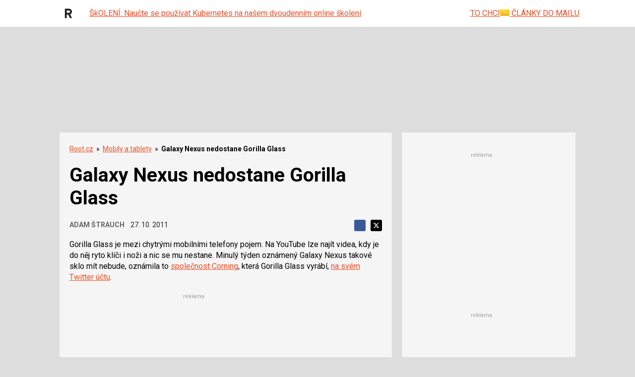

--- FILE ---
content_type: text/html; charset=utf-8
request_url: https://www.root.cz/zpravicky/galaxy-nexus-nedostane-gorilla-glass/
body_size: 100332
content:

<!DOCTYPE html>
<!--
Zdá se, že se zajímáš o náš zdrojový kód...
Hledáme posilu do našeho týmu!
@erik.dvorak@iinfo.cz
-->
<html id="css" class="js-inactive design-html" lang="cs">
<head>
<meta charset="utf-8">
<title>Galaxy Nexus nedostane Gorilla Glass - Root.cz</title>
<meta name="viewport" content="width=device-width, initial-scale=1, minimum-scale=1">
<script async src="https://pagead2.googlesyndication.com/pagead/js/adsbygoogle.js?client=ca-pub-4771975420977819"></script>
<meta name="description" content="Píšeme o serverech, sítích a počítačové bezpečnosti. Články, zprávičky, komentáře, fórum.">
<meta name="author" content="Adam Štrauch">
<meta name="robots" content="index, follow, max-image-preview:large">
<meta name="DC.Identifier" content="(SCHEME=ISSN) 1212-8309">

<link rel="canonical" href="https://www.root.cz/zpravicky/galaxy-nexus-nedostane-gorilla-glass/">
<link rel="dns-prefetch" href="//i.iinfo.cz">
<link rel="dns-prefetch" href="//f.root.cz/">
<meta property="og:title" content="Galaxy Nexus nedostane Gorilla Glass - Root.cz">
<meta property="og:site_name" content="Root.cz">
<meta property="og:type" content="article">
<meta property="og:url" content="https://www.root.cz/zpravicky/galaxy-nexus-nedostane-gorilla-glass/">
<meta property="og:description" content="">
<meta property="fb:app_id" content="160071904046461">
<meta property="og:image" content="https://i.iinfo.cz/sh/logo/socialNetworks/logo--root-cz.png">
<meta name="twitter:title" content="Galaxy Nexus nedostane Gorilla Glass - Root.cz">
<meta name="twitter:card" content="summary_large_image">
<meta name="twitter:site" content="@Rootcz">
<meta name="twitter:description" content="">
<meta name="twitter:image" content="https://i.iinfo.cz/sh/logo/socialNetworks/logo--root-cz.png">
<link rel="apple-touch-icon" sizes="180x180" href="https://i.iinfo.cz/sh/favicon/root-cz/apple-touch-icon.png">
<link rel="icon" type="image/png" sizes="32x32" href="https://i.iinfo.cz/sh/favicon/root-cz/favicon-32x32.png">
<link rel="icon" type="image/png" sizes="16x16" href="https://i.iinfo.cz/sh/favicon/root-cz/favicon-16x16.png">
<link rel="manifest" href="https://i.iinfo.cz/sh/favicon/root-cz/manifest.json">
<link rel="mask-icon" href="https://i.iinfo.cz/sh/favicon/root-cz/safari-pinned-tab.svg" color="#f04c23">
<link rel="shortcut icon" href="https://i.iinfo.cz/sh/favicon/root-cz/favicon.ico">
<meta name="msapplication-TileColor" content="#000000">
<meta name="msapplication-TileImage" content="https://i.iinfo.cz/sh/favicon/root-cz/mstile-144x144.png">
<meta name="msapplication-config" content="https://i.iinfo.cz/sh/favicon/root-cz/browserconfig.xml">
<meta name="theme-color" content="#000000"><link rel="alternate" title="Root.cz - články" href="https://www.root.cz/rss/clanky/"
 type="application/rss+xml">
<link rel="alternate" title="Root.cz - zprávičky"
 href="https://www.root.cz/rss/zpravicky/" type="application/rss+xml">
<link rel="alternate" title="Root.cz - diskuse"
 href="https://forum.root.cz/index.php?action=.xml;type=rss2;limit=30;sa=news" type="application/rss+xml">
<link rel="alternate" title="Root.cz - knihy" href="https://www.root.cz/rss/knihy/"
 type="application/rss+xml">

<script>
var iinfo = iinfo || {};
iinfo.cookies = iinfo.cookies || {};
iinfo.cookies.googleFont = iinfo.cookies.googleFont || {};
iinfo.cookies.googleFont.name = "hasWebFont";
iinfo.cookies.googleFont.expiration = iinfo.cookies.googleFont.expiration || {};
iinfo.cookies.googleFont.expiration.default = 1771413210;
WebFontConfig = {
google: {
families: ["Oswald:400,700:latin-ext","Roboto:400,700:latin-ext"]
},
active: function() {
document.cookie = iinfo.cookies.googleFont.name + '=1'
+ '; expires=' + (new Date(iinfo.cookies.googleFont.expiration.default * 1000)).toGMTString()
+ '; path=/';
}
};
</script>
<script src="//ajax.googleapis.com/ajax/libs/webfont/1.6.26/webfont.js" async defer></script> 
<link rel="prefetch" href="//fonts.googleapis.com/css?family=Oswald%3A400%2C700%7CRoboto%3A400%2C700&subset=latin-ext&display=swap">
 
<script>
document.getElementsByTagName('html')[0].className = document.getElementsByTagName('html')[0].className.replace('js-inactive', '') + ' js-active';
</script><script>
try {
var iinfo = iinfo || {};
iinfo.browser = iinfo.browser || {};
iinfo.browser.isIE11orEdge = "-ms-scroll-limit" in document.documentElement.style && "-ms-ime-align" in document.documentElement.style;
iinfo.browser.isEdge = /x64|x32/ig.test(window.navigator.userAgent); 
iinfo.browser.isIE11 = (iinfo.browser.isIE11orEdge && !iinfo.browser.isEdge);
if (iinfo.browser.isIE11) {
document.getElementsByTagName('html')[0].className += ' design-html--isIE11';
}
} catch (e) {
}
</script><style>
.design-svg-element,
.design-svg-element__canvas {
display: none;
}
</style>
<style>
.element-non-critical{display:none}.element-color-primary,.element-text-color-group-1{color:#f04c23}.element-color-secondary,.element-text-color-group-2{color:#0070ba}.element-color-highlighted,.element-text-color-group-3{color:#f04c23}.element-text-color-grey-5{color:#969696}.element-display-none{display:none!important}.element-display-block{display:block}.element-display-inline-block{display:inline-block}.element-blind-user{position:absolute;overflow:hidden;width:1px;height:1px;margin:-1px;padding:0;border:0;clip:rect(0 0 0 0)}.element-block-align-center{margin-right:auto;margin-left:auto}.element-text-align-right{text-align:right!important}.element-text-align-center{text-align:center!important}.element-text-align-left{text-align:left!important}#css .element-font-increase-by-1{font-size:1.125em}#css .element-font-increase-by-2{font-size:1.375em}#css .element-font-increase-by-3{font-size:1.5em}#css .element-font-decrease-by-1{font-size:.875em}#css .element-font-decrease-by-2{font-size:.8125em}#css .element-font-decrease-by-3{font-size:.777778em}.js-children-hidden .js-children-hidden__item,.js-element-hidden{display:none!important}.js-element-invisible{visibility:hidden!important}.js-inactive .js-inactive__item{display:none!important}.design-image--responsive{display:block;width:100%;height:auto}.js-advert-creative-container--image .design-image--responsive{width:auto}svg{pointer-events:none}.design-svg-sprite{position:absolute;overflow:hidden}.design-svg--logo--root-cz{color:#000}.design-svg-element{display:inline-block;position:relative}.design-svg-element--default{vertical-align:middle}.design-svg-element--tiny{width:.5em;height:.5em;margin-top:-.125em}.design-svg-element--small{width:.75em;height:.75em;margin-top:-.15625em}.design-svg-element--medium{width:1em;height:1em}.design-svg--logo .design-svg-element{display:block}#css .design-svg-element--center{width:100%;height:100%}.design-svg-element__canvas{display:block;width:100%;visibility:hidden}.js-inactive .design-svg-element__canvas{display:none}.js-active .design-svg-element__content{position:absolute;top:0;left:0;overflow:hidden;width:100%;height:100%}.design-svg-element--default .design-svg-element__content{fill:currentColor}.design-svg-element--center .design-svg-element__content{top:50%;left:50%;-webkit-transform:translateX(-50%) translateY(-50%);transform:translateX(-50%) translateY(-50%)}a.js-social-networks-share--bluesky,a.js-social-networks-share--mastodon,a.js-social-networks-share--x{padding:0!important}a.js-social-networks-share--bluesky,a.js-social-networks-share--mastodon{background:transparent}a.js-social-networks-share--x svg{fill:#000!important}span.design-svg-element--bluesky,span.design-svg-element--mastodon{margin:-1px 0 0 -1px;width:-webkit-calc(100% + 2px)!important;width:calc(100% + 2px)!important;height:-webkit-calc(100% + 2px)!important;height:calc(100% + 2px)!important}span.design-svg-element--x{width:100%!important;height:100%!important}.svg-element-colors-evenodd{fill-rule:evenodd}.svg-element-colors-none{fill:none}.element-text-multiline-overflow{display:-webkit-box;-webkit-box-orient:vertical;overflow:hidden;text-overflow:ellipsis}.element-text-multiline-overflow--3-lines{max-height:5.714286em;-webkit-line-clamp:3}.element-text-multiline-overflow--4-lines{max-height:7.142857em;-webkit-line-clamp:4}.design-html--forced-scrollbar{min-height:101%}.section--footer .iilogo-logo-black{background-color:#000;width:180px;height:70px;padding:5px}.section--footer .design-svg-element__canvas{width:170px;height:61px}.table-full-width table{width:100%}@media (max-width:767.999px){.design-page__content{z-index:auto}}.b-thumbs-rating-wrap{padding-top:30px}.p-0{padding:0}.p-1{padding:10px}.p-2{padding:20px}.p-4{padding:40px}.p-6{padding:60px}.p-8{padding:80px}.py-0{padding-top:0;padding-bottom:0}.py-1{padding-top:10px;padding-bottom:10px}.py-2{padding-top:20px;padding-bottom:20px}.py-4{padding-top:40px;padding-bottom:40px}.py-6{padding-top:60px;padding-bottom:60px}.py-8{padding-top:80px;padding-bottom:80px}.px-0{padding-left:0;padding-right:0}.px-1{padding-left:10px;padding-right:10px}.px-2{padding-left:20px;padding-right:20px}.px-4{padding-left:40px;padding-right:40px}.px-6{padding-left:60px;padding-right:60px}.px-8{padding-left:80px;padding-right:80px}.pt-0{padding-top:0}.pt-1{padding-top:10px}.pt-2{padding-top:20px}.pt-4{padding-top:40px}.pt-6{padding-top:60px}.pt-8{padding-top:80px}.pb-0{padding-bottom:0}.pb-1{padding-bottom:10px}.pb-2{padding-bottom:20px}.pb-4{padding-bottom:40px}.pb-6{padding-bottom:60px}.pb-8{padding-bottom:80px}.pl-0{padding-left:0}.pl-1{padding-left:10px}.pl-2{padding-left:20px}.pl-4{padding-left:40px}.pl-6{padding-left:60px}.pl-8{padding-left:80px}.pr-0{padding-right:0}.pr-1{padding-right:10px}.pr-2{padding-right:20px}.pr-4{padding-right:40px}.pr-6{padding-right:60px}.pr-8{padding-right:80px}.m-1{margin:10px}.m-2{margin:20px}.m-4{margin:40px}.m-6{margin:60px}.m-8{margin:80px}.my-1{margin-top:10px;margin-bottom:10px}.my-2{margin-top:20px;margin-bottom:20px}.my-4{margin-top:40px;margin-bottom:40px}.my-6{margin-top:60px;margin-bottom:60px}.my-8{margin-top:80px;margin-bottom:80px}.mx-1{margin-left:10px;margin-right:10px}.mx-2{margin-left:20px;margin-right:20px}.mx-4{margin-left:40px;margin-right:40px}.mx-6{margin-left:60px;margin-right:60px}.mx-8{margin-left:80px;margin-right:80px}.mt-1{margin-top:10px}.mt-2{margin-top:20px}.mt-4{margin-top:40px}.mt-6{margin-top:60px}.mt-8{margin-top:80px}.mb-1{margin-bottom:10px}.mb-2{margin-bottom:20px}.mb-3{margin-bottom:30px}.mb-4{margin-bottom:40px}.mb-6{margin-bottom:60px}.mb-8{margin-bottom:80px}.ml-1{margin-left:10px}.ml-2{margin-left:20px}.ml-4{margin-left:40px}.ml-6{margin-left:60px}.ml-8{margin-left:80px}.mr-1{margin-right:10px}.mr-2{margin-right:20px}.mr-4{margin-right:40px}.mr-6{margin-right:60px}.mr-8{margin-right:80px}.component-wrapping-element{margin-bottom:20px}html.tracy-bs-visible,html.tracy-bs-visible body{position:static}.list-reset{margin-top:0;margin-bottom:0;padding-left:0}.list-reset>li{list-style-type:none}.list-reset>dd,.list-reset>dt{margin:0}.design-list--default{padding-left:20px}.design-list--version-1>li{margin-top:1em}.design-list--version-1--first-none>li:first-child{margin-top:0}.design-list--version-2>li{margin-top:.5em}.design-list--version-2--first-none>li:first-child{margin-top:0}.design-list--version-3>li{margin-top:.25em}.design-list--version-3--first-none>li:first-child{margin-top:0}.design-list--responsive-columns{display:-webkit-box;display:-webkit-flex;display:flex;-webkit-flex-wrap:wrap;flex-wrap:wrap;width:100%}.design-list--responsive-columns--center{-webkit-box-align:center;-webkit-align-items:center;align-items:center}.design-list--responsive-columns>.design-list__item{-webkit-box-flex:1;-webkit-flex-grow:1;flex-grow:1;-webkit-flex-shrink:1;flex-shrink:1}.design-list--responsive-columns--2>.design-list__item{-webkit-flex-basis:50%;flex-basis:50%;max-width:50%}@media (max-width:589px){.design-list--responsive-columns--2>.design-list__item{-webkit-flex-basis:100%;flex-basis:100%;max-width:100%}}@media (max-width:589px){.design-list--responsive-columns.design-list--responsive-columns--2:not(.design-list--responsive-columns--space-reset)>.design-list__item+.design-list__item{margin-top:1.75em}.design-list--responsive-columns.design-list--responsive-columns--2:not(.design-list--responsive-columns--space-reset)>.design-list__item+.design-list__item>.design-box--default{margin-top:0}}.design-list--responsive-columns--3>.design-list__item{-webkit-flex-basis:33.333333%;flex-basis:33.333333%;max-width:33.333333%}@media (max-width:849px){.design-list--responsive-columns--3>.design-list__item{-webkit-flex-basis:50%;flex-basis:50%;max-width:50%}.design-list--responsive-columns--3>.design-list__item:nth-child(n+2)+.design-list__item{margin-top:1.25em}.design-list--responsive-columns--3>.design-list__item:nth-child(n+2)+.design-list__item>.design-box--default{margin-top:.5em}}@media (max-width:589px){.design-list--responsive-columns--3>.design-list__item{-webkit-flex-basis:100%;flex-basis:100%;max-width:100%}}@media (max-width:589px){.design-list--responsive-columns.design-list--responsive-columns--3:not(.design-list--responsive-columns--space-reset)>.design-list__item+.design-list__item{margin-top:1.75em}.design-list--responsive-columns.design-list--responsive-columns--3:not(.design-list--responsive-columns--space-reset)>.design-list__item+.design-list__item>.design-box--default{margin-top:0}}.design-list--responsive-columns--4>.design-list__item{-webkit-flex-basis:25%;flex-basis:25%;max-width:25%}@media (max-width:849px){.design-list--responsive-columns--4>.design-list__item{-webkit-flex-basis:50%;flex-basis:50%;max-width:50%}.design-list--responsive-columns--4>.design-list__item.design-list__item--as-2-columns+.design-list__item,.design-list--responsive-columns--4>.design-list__item:nth-child(n+2)+.design-list__item{margin-top:1.25em}.design-list--responsive-columns--4>.design-list__item.design-list__item--as-2-columns+.design-list__item>.design-box--default,.design-list--responsive-columns--4>.design-list__item:nth-child(n+2)+.design-list__item>.design-box--default{margin-top:.5em}}@media (max-width:589px){.design-list--responsive-columns--4>.design-list__item{-webkit-flex-basis:100%;flex-basis:100%;max-width:100%}}@media (max-width:589px){.design-list--responsive-columns.design-list--responsive-columns--4:not(.design-list--responsive-columns--space-reset)>.design-list__item+.design-list__item{margin-top:1.75em}.design-list--responsive-columns.design-list--responsive-columns--4:not(.design-list--responsive-columns--space-reset)>.design-list__item+.design-list__item>.design-box--default{margin-top:0}}.design-list--responsive-columns--5>.design-list__item{-webkit-flex-basis:20%;flex-basis:20%;max-width:20%}@media (max-width:1219px){.design-list--responsive-columns--5>.design-list__item{-webkit-flex-basis:33.333333%;flex-basis:33.333333%;max-width:33.333333%}.design-list--responsive-columns--5>.design-list__item:nth-child(n+4)+.design-list__item{margin-top:1.25em}.design-list--responsive-columns--5>.design-list__item:nth-child(n+4)+.design-list__item>.design-box--default{margin-top:.5em}}@media (max-width:849px){.design-list--responsive-columns--5>.design-list__item{-webkit-flex-basis:50%;flex-basis:50%;max-width:50%}.design-list--responsive-columns--5>.design-list__item:nth-child(n+3)+.design-list__item{margin-top:1.25em}.design-list--responsive-columns--5>.design-list__item:nth-child(n+3)+.design-list__item>.design-box--default{margin-top:.5em}}@media (max-width:589px){.design-list--responsive-columns--5>.design-list__item{-webkit-flex-basis:100%;flex-basis:100%;max-width:100%}}@media (max-width:589px){.design-list--responsive-columns.design-list--responsive-columns--5:not(.design-list--responsive-columns--space-reset)>.design-list__item+.design-list__item{margin-top:1.75em}.design-list--responsive-columns.design-list--responsive-columns--5:not(.design-list--responsive-columns--space-reset)>.design-list__item+.design-list__item>.design-box--default{margin-top:0}}@media (max-width:849px){.design-list--responsive-columns--2--version-2>.design-list__item{-webkit-flex-basis:100%;flex-basis:100%;max-width:100%}}@media (max-width:1219px){.design-list--responsive-columns--2--version-3>.design-list__item{-webkit-flex-basis:100%;flex-basis:100%;max-width:100%}}@media (max-width:1219px){.design-list--responsive-columns--2--version-3>.design-list__item+.design-list__item{margin-top:1.428571em}}.design-list--responsive-columns--4>.design-list__item--as-2-columns{-webkit-flex-basis:50%;flex-basis:50%;max-width:50%}@media (max-width:849px){.design-list--responsive-columns--4>.design-list__item--as-2-columns{-webkit-flex-basis:100%;flex-basis:100%;max-width:100%}}.design-list--responsive-columns>.design-list__item--advert--rectangle{min-width:320px;max-width:100%}.design-messages--sticky{position:fixed;z-index:99999;top:0;left:0;width:100%}.adp-background .design-messages--sticky .design-message{max-width:1060px}.design-messages--sticky .design-message__content-inner{padding-top:1em;padding-bottom:1em}.design-button{display:inline-block;border:1px solid transparent;background-color:initial;text-decoration:none;text-align:center}.design-button--align-left,select.design-button{text-align:left}.design-button--small{padding:.3em .5em;font-size:.75em;line-height:1.428571429;border-radius:3px}select.design-button--small{height:-webkit-calc(2px + 2.028571em);height:calc(2px + 2.028571em)}.design-button--medium{padding:6px 12px;font-size:1em;line-height:1.428571429;border-radius:3px}select.design-button--medium{height:-webkit-calc(14px + 1.428571em);height:calc(14px + 1.428571em)}.design-button--large{padding:10px 16px;font-size:1.125em;line-height:1.3333333;border-radius:3px}select.design-button--large{height:-webkit-calc(22px + 1.333333em);height:calc(22px + 1.333333em)}.design-button--huge{padding:1em 1.25em;font-size:1.125em;line-height:1.25;border-radius:3px}select.design-button--huge{height:-webkit-calc(2px + 3.25em);height:calc(2px + 3.25em)}.design-button--full-width{width:100%}.design-button--square{width:2.1875em;height:2.1875em;padding:.46875em;background-color:#000;color:#f5f5f5;-webkit-transition:opacity .25s;transition:opacity .25s}.design-button--square .design-svg-element{display:block;width:1.25em;height:1.25em;margin-right:auto;margin-left:auto;fill:currentColor}#css .element-margin-top,#css .layout-box--top{margin-top:1.428571em}#css .element-margin-top-half,#css .layout-box--top-half{margin-top:.714286em}#css .element-margin-top-quarter,#css .layout-box--top-quarter{margin-top:.357143em}#css .element-margin-top-none,#css .layout-box--top-none{margin-top:0}#css .element-margin-bottom{margin-bottom:1.428571em}#css .element-margin-bottom-half,#css .layout-box--bottom-half{margin-bottom:.714286em}#css .element-margin-bottom-none{margin-bottom:0}#css .element-margin-top-bottom,#css .layout-box--top-bottom{margin-top:1.428571em;margin-bottom:1.428571em}#css .element-margin-left{margin-left:20px}#css .element-margin-left-three-quarter{margin-left:15px}#css .element-margin-left-half{margin-left:10px}#css .element-margin-left-quarter{margin-left:5px}#css .element-padding-top,.design-box--top{padding-top:1em}#css .element-padding-top-half{padding-top:.5em}#css .element-padding-bottom,.design-box--bottom{padding-bottom:1em}#css .element-padding-bottom-half{padding-bottom:.5em}#css .element-padding-bottom-none{padding-bottom:0}#css .element-padding-top-bottom,.design-box--top-bottom{padding-top:1.428571em;padding-bottom:1.428571em}#css .element-padding-right-left,.design-box--right-left{padding-right:20px;padding-left:20px}body.no-scroll{overflow-x:hidden;overflow-y:hidden}.sidebar-short-msg__btn-more{text-align:center;margin:2em 0}.sidebar-short-msg__btn-more a{background-color:#285965;padding:10px 20px;text-decoration:none;color:#fff}.short-msg-list__box{display:-webkit-box;display:-webkit-flex;display:flex;margin-bottom:1em}.short-msg-list__box img{position:relative;top:5px}.design-article__heading--date{width:50px;font-weight:700;-webkit-flex-shrink:0;flex-shrink:0}.design-article__btn-archive{margin-left:50px}.design-article__btn-archive a{color:#000;font-weight:700}.design-article__image-wrapper{width:150px;margin-right:1em;margin-left:1em}.bold{font-weight:700}.paginaton-down{margin-top:1em}.paginaton-up{margin-bottom:1em}.a-button-fill{display:inline-block;padding:12px 18px;background-color:#f04c23;border-radius:2px;color:#fff;font-weight:600;font-size:1rem;text-transform:uppercase;text-decoration:none;text-align:center;cursor:pointer;-webkit-transition:background-color .3s;transition:background-color .3s}.a-button-fill:hover{background-color:#d2360f}@media (max-width:767px){.short-msg-list__box{display:block}.design-article__image-wrapper{width:100%}.short-msg-list__box .design-article__image-wrapper{margin:0}.design-article__image{width:100%}.design-article__btn-archive{margin-left:0}}body{margin:0}*,:after,:before{box-sizing:border-box}body{line-height:1.428571429}a{color:#f04c23;text-decoration:underline}a a:visited{color:#666}a:focus,a:hover{text-decoration:none}a:focus{outline:5px auto -webkit-focus-ring-color;outline-offset:-2px}.img-responsive{display:block;max-width:100%;height:auto}.design-html{font-family:"Roboto",Arial,Helvetica,sans-serif;font-size:100%}.design-body{font-size:inherit}@media (min-width:768px){body{padding-top:25px}}.layout-page-content{width:100%;max-width:1060px!important;margin-right:auto;margin-left:auto;z-index:2000;position:relative}.layout-main--medium .layout-main__content{max-width:1280px!important;margin-right:auto;margin-left:auto}.layout-main--narrow .layout-main__content{max-width:992px!important;margin-right:auto;margin-left:auto}.layout-main{padding-top:2vw;padding-right:2vw;padding-left:2vw;background-color:#ddd}@media (min-width:850px){.layout-main{padding-right:10px;padding-left:10px;padding-top:10px}}@media (min-width:1050px){.layout-main{padding-top:20px}}.layout-columns{position:relative;margin-right:auto;margin-left:auto}@media (min-width:850px){.layout-columns{background-color:#f5f5f5}}@media (min-width:850px){.layout-main--has-sidebar--default .layout-columns{padding-right:300px;padding-left:0}}@media (min-width:970px){.layout-main--has-sidebar--default .layout-columns{padding-right:350px}}@media (min-width:850px){.layout-main--has-sidebar--half-width .layout-columns{padding-right:-webkit-calc(50% - 10px);padding-right:calc(50% - 10px)}}@media (min-width:850px){.layout-main--has-sidebar--switched .layout-columns{padding-left:300px;padding-right:0}}@media (min-width:970px){.layout-main--has-sidebar--switched .layout-columns{padding-left:350px}}.layout-columns:after{content:"";display:table;clear:both}.layout-columns__item--main{background-color:#ddd}@media (min-width:850px){.layout-columns__item--main{float:left;width:100%}}@media (min-width:850px){.layout-main--has-sidebar--default .layout-columns__item--main,.layout-main--has-sidebar--half-width .layout-columns__item--main{float:left;padding-right:20px}}@media (min-width:850px){.layout-main--has-sidebar--switched .layout-columns__item--main{float:right;padding-left:20px}}.layout-columns__item--sidebar{padding-bottom:10px;background-color:#f5f5f5}@media (max-width:849px){.layout-columns__item--sidebar{margin-top:10px}}@media (min-width:850px){.layout-columns__item--sidebar{float:right;width:300px;margin-right:-300px;background-color:#f5f5f5}}@media (min-width:970px){.layout-columns__item--sidebar{width:350px;margin-right:-350px}}@media (min-width:850px){.layout-main--has-sidebar--half-width .layout-columns__item--sidebar{width:-webkit-calc(100% - 20px);width:calc(100% - 20px);margin-right:-webkit-calc(-100% + 20px);margin-right:calc(-100% + 20px)}}@media (min-width:850px){.layout-main--has-sidebar--switched .layout-columns__item--sidebar{float:left;margin-right:0;margin-left:-300px}}@media (min-width:970px){.layout-main--has-sidebar--switched .layout-columns__item--sidebar{margin-left:-350px}}#css body{background-color:#ddd}#css body.p-prserial,#css body.p-serial{background-position:top!important}.design-list--inline>dt,.design-list--inline>li{display:inline}.design-list--inline>dd,.design-list--inline>dd+dt{display:inline;margin-left:.25em}.design-list--inline--with-spaces>li{margin-right:.75em}.design-list--labels{margin-right:-3px;margin-left:-3px}.design-label{display:inline-block;max-width:100%;padding:.25em .5em;border-radius:4px;line-height:1;text-overflow:ellipsis;white-space:nowrap}.design-label--default{text-decoration:none}.design-label--empty{margin-top:3px;margin-bottom:3px;padding-right:0;padding-left:0}.design-list--labels .design-label{margin:3px}.design-label--default{background-color:#feebe6;color:#f04c23}.design-label--default:hover{background-color:#e9e9e9;color:#f04c23}.design-label--small{font-size:.875em}.design-list--discussion-topics a:visited:not(.design-link--visited-disabled){color:#666}.design-list--discussion-topics .design-list__item--promo{margin-left:-5px;padding-top:.25em;padding-bottom:.25em;padding-left:5px;background-color:rgba(254,251,100,.35)}.design-list--discussion-topics .design-list__item-date{color:#666}.design-list--discussion-topics .design-list__item-content{display:block;width:100%;overflow:hidden;text-overflow:ellipsis;font-weight:inherit}.design-list--discussion-topics--default{margin-right:-10px;margin-left:-10px}.design-list--discussion-topics--default>.design-list__item{display:-webkit-box;display:-webkit-flex;display:flex;-webkit-flex-wrap:wrap;flex-wrap:wrap;color:#f04c23;line-height:1.25}@media (max-width:589px){.design-list--discussion-topics--default>.design-list__item{-webkit-flex-wrap:wrap;flex-wrap:wrap}}.design-list--discussion-topics--default--forced-mobile>.design-list__item{-webkit-flex-wrap:wrap;flex-wrap:wrap}#css .design-list--discussion-topics--default>.design-list__item{margin-top:.5em}#css .design-list--discussion-topics--default>.design-list__item--promo+.design-list__item{margin-top:.25em}.design-list--discussion-topics--default.design-list--discussion-topics--dense>.design-list__item{font-size:0.9375rem}#css .design-list--discussion-topics--default.design-list--discussion-topics--dense>.design-list__item{margin-top:.25em}.design-list--discussion-topics--default .design-list__item-content{padding-right:10px;padding-left:10px}.design-list--discussion-topics--default .design-list__item-row{display:-webkit-box;display:-webkit-flex;display:flex;-webkit-box-flex:1;-webkit-flex-grow:1;flex-grow:1;min-width:-webkit-calc(200px + 5em);min-width:calc(200px + 5em)}@media (min-width:590px){.design-list--discussion-topics--default .design-list__item-row{-webkit-flex-basis:-webkit-calc(100% - 8em);flex-basis:calc(100% - 8em)}}.design-list--discussion-topics--default.design-list--discussion-topics--dense .design-list__item-row{min-width:-webkit-calc(200px + 4em);min-width:calc(200px + 4em)}@media (min-width:590px){.design-list--discussion-topics--default.design-list--discussion-topics--dense .design-list__item-row{-webkit-flex-basis:-webkit-calc(100% - 11em);flex-basis:calc(100% - 11em)}}.design-list--discussion-topics--default.design-list--discussion-topics--supports-new .design-list__item-row{min-width:-webkit-calc(200px + 6.25em);min-width:calc(200px + 6.25em)}.design-list--discussion-topics--default .design-list__item-name{-webkit-box-flex:1;-webkit-flex-grow:1;flex-grow:1;-webkit-flex-shrink:0;flex-shrink:0;-webkit-flex-basis:200px;flex-basis:200px}.design-list--discussion-topics--default .design-list__item-count{-webkit-flex-shrink:0;flex-shrink:0;-webkit-flex-basis:5em;flex-basis:5em;font-weight:400;white-space:nowrap;text-decoration:none}.design-list--discussion-topics--default.design-list--discussion-topics--dense .design-list__item-count{-webkit-flex-basis:4em;flex-basis:4em}.design-list--discussion-topics--default.design-list--discussion-topics--supports-new .design-list__item-count{-webkit-flex-basis:6.25em;flex-basis:6.25em}.design-list--discussion-topics--default.design-list--discussion-topics--supports-new .design-list__item-count-content{text-decoration:none}.design-list--discussion-topics--default.design-list--discussion-topics--supports-new .design-list__item-count-content--with-new{color:#666}.design-list--discussion-topics--default .design-list__item-date{-webkit-flex-shrink:0;flex-shrink:0;-webkit-flex-basis:100%;flex-basis:100%}@media (max-width:589px){.design-list--discussion-topics--default .design-list__item-date{margin-top:.25em;font-size:0.6875rem}}@media (min-width:590px){.design-list--discussion-topics--default .design-list__item-date{-webkit-flex-basis:8em;flex-basis:8em}}.design-list--discussion-topics--default--forced-mobile .design-list__item-date,.design-list--discussion-topics--default.design-list--discussion-topics--dense .design-list__item-date{margin-top:.25em;font-size:0.6875rem}@media (min-width:590px){.design-list--discussion-topics--default.design-list--discussion-topics--dense .design-list__item-date{-webkit-flex-basis:11em;flex-basis:11em}}.design-list--discussion-topics--default.design-list--discussion-topics--without-date-description .design-list__item-date-description{position:absolute;overflow:hidden;width:1px;height:1px;margin:-1px;padding:0;border:0;clip:rect(0 0 0 0)}.design-box--default{margin-top:1.75em}.design-heading--level-1+.design-box--default{margin-top:.875em}.design-heading--level-1.element-blind-user+.design-box--default{margin-top:0}.design-box--padded{padding:15px;border:1px solid transparent;background-color:initial}.design-box--padded.design-box--colored-line{border-right-style:none;border-left-style:none}.design-box--padded .design-box__heading{color:currentColor;line-height:1.2;font-weight:700;font-size:1.125rem}.design-box--padded .design-box__heading .design-box__link{color:currentColor;text-decoration:none}.design-box--padded .design-box__heading .design-box__link:hover{text-decoration:underline}.design-box--padded--signpost{background-color:#f5f5f5;border-color:rgba(0,0,0,.175)}.design-box--padded--signpost>.design-box__content,.design-box--padded--signpost>.design-box__heading:first-child+.design-list:not(.design-list--responsive-columns){margin-top:15px}.design-box--padded--signpost .design-box__heading{position:relative;margin:-16px -16px 0;padding:.714286em 16px;background-color:#f04c23;color:#fff}.design-box--padded--signpost .design-box__heading a,.design-box--padded--signpost .design-box__heading a:hover{color:currentColor}.design-tile{background-color:#f5f5f5;max-width:100%}.design-tile:after{content:"";display:table;clear:both}@media print{#css .design-tile{padding:0}}@media (min-width:850px){.design-sidebar.design-tile{background-color:#f5f5f5}}.design-tile--version-1{display:block;padding:1.428571em 10px}@media (min-width:768px){.design-tile--version-1{padding-right:20px;padding-left:20px}}.design-tile--version-2{padding:.714286em 10px}.design-tile--breadcrumb{padding-bottom:0}.design-tile--breadcrumb+.design-tile{padding-top:1px}.design-tile+.design-tile--merged{padding-top:0}.design-sidebar .design-advert,.design-sidebar .design-box{margin-top:1.428571em;margin-bottom:1.428571em}.design-sidebar .design-box--sticky,.design-sidebar .design-box--sticky .design-advert,.design-sidebar>.design-advert.js-element-hidden:first-child+.design-advert,.design-sidebar>.design-advert.js-element-hidden:first-child+.design-box,.design-sidebar>.design-advert:first-child,.design-sidebar>.design-box:first-child{margin-top:0}@media (max-width:767px){.design-overlay--full-page{position:absolute;top:0;left:0;width:100%;height:100%;z-index:10005;background-color:rgba(0,0,0,.5)}}@media (min-width:768px){.design-overlay--full-page{display:none}}.design-navigation--header{font-size:1rem}@media (max-width:767px){.design-navigation .design-navigation__content{position:relative;z-index:10010}}.design-navigation__layout{position:relative;background-color:#222}@media (max-width:767px){.design-navigation__layout--mobile{position:absolute;z-index:10010;top:100%;left:0;overflow:hidden;width:100%;min-height:-webkit-calc(100vh - 100%);min-height:calc(100vh - 100%)}}@media (min-width:768px){.design-navigation__layout--mobile{display:none}}.design-navigation__layout--desktop{padding-right:10px;padding-left:10px}@media (max-width:767px){.design-navigation__layout--desktop{width:100%;padding-top:.714286em;padding-bottom:.714286em;border-bottom:1px solid #333}}@media (min-width:768px){.design-navigation__layout--desktop{padding-right:2%;padding-left:2%}}@media (min-width:992px){.design-navigation__layout--desktop{padding-right:10px;padding-left:10px}}.design-navigation__layout--desktop .design-navigation__logo{color:#fff}@media (max-width:767px){.design-navigation__layout--desktop .design-navigation__logo{float:left}}@media (max-width:767px){.design-navigation__layout--desktop .design-navigation__logo-outer{margin-top:0;margin-bottom:0;padding-right:3em;text-align:center}}.design-navigation__layout--desktop .design-navigation__logo-outer:after{content:"";display:table;clear:both}.design-navigation__layout--desktop .design-navigation__logo-content{width:150px;height:25.60015px;margin-top:2px}@media (max-width:767px){.design-navigation__layout--desktop .design-navigation__logo-content{float:left}}.design-navigation__layout--desktop .design-navigation__logo .design-svg--logo--root-cz{color:inherit}@media (min-width:768px){.design-navigation__layout--desktop{text-align:right;vertical-align:middle}}@media (max-width:767px){.design-navigation__layout--desktop .design-navigation__layout-row--bottom{position:absolute;top:50%;right:.5em;margin-top:-1em}}@media (min-width:768px){.design-navigation__layout--desktop .design-navigation__layout-row--bottom{padding-right:10px}}@media (min-width:768px){.design-navigation__layout--desktop .design-navigation__layout-cell{display:-webkit-box;display:-webkit-flex;display:flex;position:relative}}@media (min-width:768px){.design-navigation__layout--desktop .design-navigation__layout-cell-content{display:-webkit-box;display:-webkit-flex;display:flex}}@media (min-width:768px){.design-navigation__layout--desktop .design-navigation__main{padding-right:2.714286em;position:relative}}@media (max-width:767px){.design-navigation__layout--desktop .js-design-navigation-main{padding-right:0!important}}.design-navigation__layout--desktop .design-navigation__list--main{display:none}@media (min-width:768px){.design-navigation__layout--desktop .design-navigation__list--main{display:block;overflow:hidden;height:2.95em}.design-navigation__layout--desktop .design-navigation__list--main:after{content:"";display:table;clear:both}}@media (min-width:768px){.design-navigation__layout--desktop .design-navigation__list--main>.navigation__item{float:left}}@media (min-width:768px){.design-navigation__layout--desktop .design-navigation__list--main>.navigation__item.js-always-in-menu{display:none}}#css .design-navigation__list--main .navigation__link--icon{position:relative;padding-left:1.4em}@media (min-width:768px){#css .design-navigation__list--main .navigation__link--icon{padding-left:2.114286em}}.design-navigation__layout--mobile .design-navigation__layout-row--top .navigation__link{display:-webkit-box;display:-webkit-flex;display:flex;padding:5px;vertical-align:middle;color:#fff;cursor:pointer}.design-navigation__layout--desktop .navigation__link{display:inline-block;line-height:1.25;color:#fff}.design-navigation__layout a.navigation__link{text-decoration:none}.design-navigation__layout a.navigation__link:hover{text-decoration:underline}.design-navigation__layout .navigation__link--highlighted{font-weight:700}@media (min-width:768px){.design-navigation__layout .navigation__link--highlighted{color:#f04c23}}.design-navigation__layout--desktop .design-navigation__list--main>.navigation__item>.navigation__link{font-weight:400}@media (min-width:768px){.design-navigation__layout--desktop .design-navigation__list--main>.navigation__item>.navigation__link{padding:.85em .714286em}}.design-navigation__layout--desktop .design-navigation__list--additional>.navigation__item>.navigation__link{padding:.85em .714286em}.design-navigation__layout--desktop .design-navigation__list--additional>.navigation__item>.navigation__link,.design-navigation__layout--desktop .design-navigation__list--main>.navigation__item>.navigation__link{white-space:nowrap}.design-navigation__layout--desktop .design-navigation__list--submenu .navigation__link{width:100%;padding:.25em 10px}.design-button--default{border-color:#ccc;background-color:#fff;color:#333}.design-button--default:focus,.design-button--default:hover:not(.design-button--disabled):not(.design-button--hover-disabled){border-color:#b3b3b3;background-color:#e6e6e6;color:#333}.design-button--highlighted{border-color:#f04c23;background-color:#f04c23;color:#fff}.design-button--highlighted:focus,.design-button--highlighted:hover:not(.design-button--disabled):not(.design-button--hover-disabled){border-color:#d2360f;background-color:#d2360f;color:#fff}.design-button--success{border-color:#00b500;background-color:#00b500;color:#fff}.design-button--success:focus,.design-button--success:hover:not(.design-button--disabled):not(.design-button--hover-disabled){border-color:green;background-color:green;color:#fff}.design-button--danger{border-color:#ea0909;background-color:#ea0909;color:#fff}.design-button--danger:focus,.design-button--danger:hover:not(.design-button--disabled):not(.design-button--hover-disabled){border-color:#bb0707;background-color:#bb0707;color:#fff}.design-list--server-promo .design-list__content{overflow:hidden;max-height:-webkit-calc(165px + 3.25em);max-height:calc(165px + 3.25em);padding:10px 20px 15px;background-color:#fff}.design-list--server-promo .design-list__content:after{content:"";display:table;clear:both}.avatar__wrap{display:block;overflow:hidden;width:60px;height:60px;border-radius:50%}.avatar__wrap--user{width:2.25em;height:2.25em}.avatar__img{float:left;width:60px;height:auto}.avatar__img--user{width:2.25em}.design-advert-placeholder--leaderboard{width:100%;max-width:1060px!important;margin-right:auto;margin-left:auto;z-index:2000;position:relative}@media (min-width:992px){.design-advert-placeholder--leaderboard{max-height:234px;min-height:234px;height:234px;overflow:hidden}}@media (min-width:992px){.gallery-branding .design-advert-placeholder--leaderboard,.gallery-branding .leaderboard-dynamic-height-wrapper{min-height:244px;overflow:hidden}}@media (min-width:992px){#css .design-page--has-advert--background--sklik{padding-top:226px}#css .design-page--has-advert--background--sklik .js-advert-placeholder--branding{margin-top:-226px}#css .design-page--has-advert--background--sklik .parter-cpex-branding-wrapper{margin-top:226px}#css .design-page--has-advert--background--sklik .design-advert-placeholder--leaderboard{display:none}}@media (min-width:992px){#css .design-advert--position-mark-leaderboard .design-advert__content{display:table;width:100%}}@media (min-width:992px){#css .design-page--has-advert--background--sklik .design-advert--position-mark-leaderboard .design-advert__content{display:none}}@media (min-width:992px){#css .design-advert--position-mark-leaderboard .design-advert__content-inner{display:table-cell;height:176px;vertical-align:middle}}@media (min-width:992px){#css .design-page--has-advert--background .design-advert--position-mark-leaderboard .design-advert__content-inner{height:200px}}.design-advert--position-mark-mobile-footer{height:0;overflow:hidden}@media (min-width:992px){.design-article .native-article-ad-image{display:block;float:left;max-width:45%}}.native-article-ad-perex{margin-top:15px}.js-advert.design-advert--position-mark-leaderboard{height:100%!important}.urs .ad-detail{clear:both}.iinfo-advert-before-consent{position:relative;z-index:10}.article-detail-native #iinfo-area-nativni_reklama a.design-article__heading{padding-top:15px;margin-bottom:15px}@media (min-width:992px){.article-detail-native #iinfo-area-nativni_reklama .design-article__text{float:left;max-width:48%}}.article-detail-native #iinfo-area-nativni_reklama .native-article-ad-perex{margin-top:0;padding-left:15px;padding-right:15px}.outstream-container-iframe{position:relative;width:100%;overflow:hidden;padding-top:56.25%}.outstream-container{height:330px;width:480px;max-width:100%;margin:0 auto}#outstream-iframe{position:absolute;top:0;left:0;bottom:0;right:0;width:100%;height:100%;border:none}#iinfo-outstream{text-align:center}#iinfoOutstreamPosition{position:relative}.preroll-container-iframe{position:relative;width:100%;overflow:hidden;margin-bottom:15px;padding-top:56.25%}.preroll-iframe{position:absolute;top:0;left:0;bottom:0;right:0;width:100%;height:100%;border:none}.design-advert--custom-marker:before{content:attr(data-advert-marker);display:block;width:100%;color:#999;line-height:1.5rem;font-size:0.6875rem;font-family:inherit;text-align:center;vertical-align:top}.design-advert-placeholder--leaderboard{display:-webkit-box;display:-webkit-flex;display:flex;-webkit-box-align:center;-webkit-align-items:center;align-items:center;max-height:200px;min-height:200px}@media screen and (min-width:992px){.design-page--has-advert--background--body{padding-top:200px!important}.design-page--has-advert--background--body .design-advert-placeholder--leaderboard{display:block;height:0;min-height:unset!important}.design-page--has-advert--background--body.has-header-bar{padding-top:254px!important}}.design-advert-placeholder--leaderboard .js-advert__content{width:100%;height:100%;position:absolute;top:0;left:0;right:0;bottom:0}.design-advert-background-outer-element .design-advert-placeholder--leaderboard{display:block}.design-advert--custom-marker.design-advert--position-mark-leaderboard{width:100%}.design-page--has-advert--background .design-advert--position-mark-leaderboard{width:auto}.design-advert--custom-marker.design-advert--position-mark-leaderboard:before{width:auto;position:absolute;top:13px;right:-30px;-webkit-transform:rotate(90deg);transform:rotate(90deg)}.design-page--has-advert--background .design-advert-placeholder--leaderboard{position:static}.design-page--has-advert--background .design-advert--custom-marker.design-advert--position-mark-leaderboard:before{position:absolute;z-index:2000;top:0;left:inherit;width:100%;right:inherit;-webkit-transform:inherit;transform:inherit;color:#fff;font-weight:700;text-shadow:.5px .866px 1px rgba(0,0,1,.6);pointer-events:none}.breadcrumb{font-size:.875em}.design-box--padded--additional-heading-items .design-box__heading-items{display:-webkit-box;display:-webkit-flex;display:flex;-webkit-flex-shrink:0;flex-shrink:0;-webkit-box-pack:justify;-webkit-justify-content:space-between;justify-content:space-between}.design-box--padded--additional-heading-items .design-box__heading-item--right{text-align:right}.design-box--padded--additional-heading-items .design-box__heading-items .design-heading{-webkit-box-flex:1;-webkit-flex-grow:1;flex-grow:1;margin-top:0;margin-bottom:0;font-weight:700;font-size:inherit}.design-box--padded--additional-heading-items .design-box__heading-item .design-box__heading-link{margin-left:10px;font-weight:400;font-size:1rem;white-space:nowrap}.section__header a:visited{color:#f04c23}.section__heading,.section__subheading{margin-top:0;margin-bottom:0}.section__heading:not(.section__heading--serial),.section__heading:not(.section__heading--serial) a,.section__heading a,.section__heading a:hover{color:#f04c23}@media screen and (max-width:779px){.detail__article--perex img{width:100%;height:100%}}.design-list--articles--tiles{margin-right:-2vw;margin-left:-2vw}@media (min-width:850px){.design-list--articles--tiles{margin-right:-10px;margin-left:-10px}}.design-list--articles--tiles>.design-list__item{display:block;margin-top:1.428571429em;padding-right:2vw;padding-left:2vw}@media (min-width:850px){.design-list--articles--tiles>.design-list__item{padding-right:10px;padding-left:10px}}@media (min-width:700px){.design-list--articles--tiles--columns>.design-list__item{float:left;width:50%}}@media (min-width:700px) and (max-width:991px){.design-list--articles--tiles--columns>.design-list__item:nth-child(odd){clear:both}}@media (min-width:992px){.design-list--articles--tiles--columns>.design-list__item{width:33.333333%}.design-list--articles--tiles--columns>.design-list__item:nth-child(3n+1){clear:both}}.design-article--opener--simple,.design-list--articles--tiles--columns--simple .design-article{display:-webkit-box;display:-webkit-flex;display:flex;-webkit-box-orient:vertical;-webkit-box-direction:normal;-webkit-flex-direction:column;flex-direction:column;margin-bottom:15px}@media (min-width:992px){.design-article--opener--belt{position:relative}}@media (min-width:992px){.design-article--opener--belt .design-article__content{position:absolute;bottom:0;left:0;width:100%;padding:.35em 15px .65em;background-color:rgba(0,0,0,.5)}}.design-article__heading{display:block;line-height:1.25;font-weight:700;font-size:1.285714286em}.design-article__heading:first-letter{text-transform:none}@media (min-width:992px){#css .design-article--opener--belt .design-article__heading{color:#fff}}.design-list--articles--tiles--rows .design-article__heading{margin-bottom:15px}.design-list--articles--opener .design-article__heading,.design-list--articles--tiles--rows .design-article__heading{font-size:1.5625em}.design-article--opener--simple .design-article__heading{margin-bottom:15px}@media (min-width:850px){.design-article--opener--simple .design-article__heading-content{font-size:1.4em}}.design-list--articles--tiles--columns--simple .design-article__heading{-webkit-box-ordinal-group:3;-webkit-order:2;order:2}.design-article__image-outer{display:block;position:relative;overflow:hidden;width:100%;margin-right:auto;margin-left:auto}.design-article__image-outer .image-wrapper{position:relative}.design-list--articles--tiles--columns--simple .design-article__image-outer{-webkit-box-ordinal-group:2;-webkit-order:1;order:1}.design-list--articles--tiles .design-article__image-outer{padding-bottom:56.25%}.design-list--articles--trainings .design-article__image-outer{padding-bottom:42.207792%}@media (min-width:700px){.design-list--articles--tiles--rows .design-article__image-outer{float:left}}.design-list--articles--tiles--rows--medium .design-article--with-image{background:#fff}@media (min-width:700px){.design-list--articles--tiles--rows--medium .design-article__image-outer{width:286px;padding-bottom:160px}}@media (min-width:700px){.design-list--articles--tiles--rows--small .design-article__image-outer{width:160px;padding-bottom:90px}}.design-article:not(.js-images--prevent-cut) .design-article__image{display:block;width:100%;min-height:100%;height:auto;object-fit:cover;font-family:"object-fit: cover;"}.design-html--isIE11 .design-article:not(.js-images--prevent-cut) .design-article__image{background-repeat:repeat;background-size:contain!important}.design-article.js-images--prevent-cut .design-article__image{width:auto;height:auto;max-width:100%;max-height:100%}.design-list--articles--tiles .design-article__image{position:absolute;top:50%;left:50%;-webkit-transform:translate(-50%,-50%);transform:translate(-50%,-50%)}@media (min-width:700px){.design-list--articles--tiles--rows--medium .design-article__image{height:160px}}@media (min-width:700px){.design-list--articles--tiles--rows--small .design-article__image{height:90px}}.design-article__image-author{position:absolute;right:5px;bottom:.357143em;padding:.125em .5em;background-color:rgba(34,34,34,.6);color:#f5f5f5;font-size:.88em}.design-article__image-has-caption .design-article__image-author{bottom:5px}.design-article__image-caption{color:#888;font-style:italic;margin-top:5px;font-size:1rem}.design-article__image-author a{color:inherit}.design-list--articles--tiles .design-article__text{display:-webkit-box;display:-webkit-flex;display:flex;-webkit-box-orient:vertical;-webkit-box-direction:normal;-webkit-flex-direction:column;flex-direction:column;padding-left:20px;padding-right:20px}@media (max-width:700px){.design-list--articles--tiles .design-article__text{padding-left:0;padding-right:0}}.design-list--articles--tiles .design-article--without-image .design-article__text,.design-page--vitalia-cz .design-list--articles--tiles .design-article__text{padding-left:0;padding-right:0}.design-list--articles--tiles--columns--simple .design-article__text{-webkit-box-ordinal-group:4;-webkit-order:3;order:3}.design-article--opener--simple .design-article__text{margin-top:15px}@media (max-width:699px){.design-list--articles--tiles--rows .design-article__text{margin-top:10px}}@media (min-width:700px){.design-list--articles--tiles--rows .design-article--with-image .design-article__text{min-height:160px}}@media (min-width:700px){.design-list--articles--tiles--rows--small .design-article--with-image .design-article__text{min-height:90px}}@media (min-width:700px){.design-list--articles--tiles--rows .design-article--with-image .design-article__text{-webkit-box-flex:1;-webkit-flex-grow:1;flex-grow:1;padding-right:10px;padding-left:10px}}@media (min-width:1120px){.design-list--articles--tiles--rows .design-article--with-image .design-article__text{padding-right:20px;padding-left:20px}}.design-article--opener--belt .design-impressum--opener{color:#f37353}@media (min-width:992px){#css .design-article--opener--belt .comments__count,#css .design-article--opener--belt .design-impressum__item,#css .design-article--opener--belt .design-impressum__item-wrapper{color:currentColor}}@media (min-width:992px){#css .design-article--opener--belt .design-impressum__item-wrapper:before{background-color:currentColor}}.design-article__link--default{color:inherit;text-decoration:none}.design-article__link--default:hover{color:inherit}.design-article__link--default:visited{color:#666}.design-article__link--major:hover,.design-list--articles--simple .design-article__link--default:hover .design-article__heading{text-decoration:underline}#css .design-article__link--mimic{color:currentColor;text-decoration:none}.design-article__perex{color:#333}.section-video-tip__box{margin:2em 0}.section-column-box-single .design-list__link{font-size:1.5625em;text-decoration:none;font-weight:700}.section-column-box-single .design-list__link img{margin:10px 0;width:100%}.section-column-box-lvertical .design-list__item{display:inline-block;padding-bottom:10px;border-bottom:1px solid #f0f0f0}.o-event-card__items .section-column-box-lvertical .design-list__item{border-bottom:none;margin-bottom:1em}.o-event-card__items .section-column-box-lvertical .design-article__image--small{width:90px;border-radius:5px}.section-column-box-lvertical .design-list__link-container{padding-left:85px}.section-column-box-lvertical .design-list__link{text-decoration:none;color:#666;font-weight:700}.section-column-box-lvertical .design-article__image--small{float:left;margin-right:10px;width:70px;position:relative;top:3px}.section-column-box-lhorizontal{display:-webkit-box;display:-webkit-flex;display:flex;padding-left:10px;overflow:auto;margin:2em 0}.section-column-box-lhorizontal li{float:left;width:30%;margin-right:10px}.section-column-box-lhorizontal a{text-decoration:none;font-weight:700}.section-column-box-lhorizontal li img{width:100%}.section-column-box-lhorizontal .design-article__image--small{position:unset;border:2px solid #000;height:auto}.section-multiple-articles__box h2{margin-bottom:1em}.locked-article-wrap{position:relative}.locked-article-overlay{position:absolute;top:80%;left:0;width:100%;height:20%;background:-webkit-gradient(linear,left top, left bottom,from(hsla(0,0%,100%,0)),to(#fff));background:-webkit-linear-gradient(hsla(0,0%,100%,0),#fff);background:linear-gradient(hsla(0,0%,100%,0),#fff);z-index:1}.login-lock-box{border:1px solid #ccc;padding:20px;overflow:hidden}.login-lock-box__header{margin-bottom:40px;text-align:center}.login-lock-box h2{color:#f04c23}.login-lock-box label{margin-bottom:20px;font-weight:400}.login-lock-box .table-form{margin-top:-.5em}.login-lock-box input[type=email],.login-lock-box input[type=text]{margin-top:10px}.login-lock-box .agreement{position:relative;top:-.25em}.login-lock-box-buttons{display:-webkit-box;display:-webkit-flex;display:flex;-webkit-box-align:end;-webkit-align-items:flex-end;align-items:flex-end;-webkit-box-pack:center;-webkit-justify-content:center;justify-content:center;margin-top:20px}.login-lock-box-buttons input[type=submit]{padding:6px 20px}.login-lock-box-buttons>div{padding:0 10px}.login-lock-box-buttons>div a{padding:6px 20px;border-radius:4px;text-decoration:none;-webkit-transition:background .3s ease;transition:background .3s ease}.login-lock-box-register-btn a{background:#f04c23;color:#fff}.login-lock-box-register-btn a:hover{background:#d2360f}.login-lock-box-login-btn a{border:1px solid #ccc;color:#000}.login-lock-box-login-btn a:hover{background:#ccc}.login-lock-box-login-small{color:#747474;font-size:0.9375rem;margin-bottom:10px;text-align:center}@media (min-width:768px){.login-lock-box{padding:30px 45px}}@media (max-width:450px){.login-lock-box-buttons{display:block;text-align:center}.login-lock-box-buttons>div{width:100%}.login-lock-box-register-btn{margin-bottom:1em}}.after-monitoring-box{display:-webkit-box;display:-webkit-flex;display:flex;-webkit-flex-wrap:nowrap;flex-wrap:nowrap;-webkit-box-pack:center;-webkit-justify-content:center;justify-content:center;-webkit-box-align:center;-webkit-align-items:center;align-items:center;-webkit-align-content:center;align-content:center;-webkit-box-orient:horizontal;-webkit-box-direction:normal;-webkit-flex-direction:row;flex-direction:row;margin-top:15px}.after-monitoring-box #sledovani-nazoru.design-opinions-monitor{margin-bottom:0;padding-top:0;padding-bottom:0;width:50%;padding-right:10px;text-align:right}.after-monitoring-box #sledovani-nazoru.design-opinions-monitor a{font-size:0.875rem}.after-monitoring-box .layout-article-content{width:50%;padding-left:10px}.after-monitoring-box a.design-link{font-size:0.875rem!important}.design-list--social-networks-share{display:table}.design-list--social-networks-share>li{display:table-cell}.design-list--social-networks-share>li+li{border-left:10px solid transparent}.design-list--social-networks-share .design-button--square{float:left}#css .design-button--facebook{background-color:#3b5998;color:#fff}#css .design-button--facebook.design-button--medium .design-svg-element--facebook{margin-top:-1px}#css .design-button--twitter{color:#fff}#css .design-button--twitter img{position:relative;top:3px}#css .design-button--twitter.design-button--small .design-svg-element--instagram{margin-left:-.5px}#css .design-button--twitter.design-button--medium .design-svg-element--twitter{margin-top:-1px;margin-left:1px}#css .design-button--linkedin{background-color:#007bb5;color:#fff}#css .design-button--linkedin.design-button--small .design-svg-element--linkedin{margin-left:-.5px}#css .design-button--linkedin.design-button--medium .design-svg-element--linkedin{margin-top:-1px;margin-left:-1px}#css .design-button--instagram{background:#d6249f;background:-webkit-radial-gradient(30% 107%,circle,#fdf497 0,#fdf497 5%,#fd5949 45%,#d6249f 60%,#285aeb 90%);background:radial-gradient(circle at 30% 107%,#fdf497 0,#fdf497 5%,#fd5949 45%,#d6249f 60%,#285aeb 90%);background-origin:border-box;color:#fff}#css .design-button--instagram.design-button--small .design-svg-element--instagram{margin-left:-.5px}#css .design-button--instagram.design-button--medium .design-svg-element--instagram{margin-top:-1px;margin-left:-1px}#css .design-button--email{background-color:#00b500;color:#fff}#css .design-button--instagram.design-button--medium .design-svg-element--instagram{margin-top:-.5px;margin-left:-.5px}#css .design-button--youtube{background-color:red;color:#fff}#css .design-button--youtube.design-button--small .design-svg-element--youtube{margin-left:-.5px}#css .design-button--youtube.design-button--medium .design-svg-element--youtube{margin-top:-1px;margin-left:-1px}.design-impressum--default{overflow:hidden;margin-top:1em;color:#666;font-size:.875em}.design-impressum--opener{color:#666;font-size:.875rem}.design-impressum--article{color:#666}.design-impressum__content{display:-webkit-box;display:-webkit-flex;display:flex;-webkit-flex-wrap:wrap;flex-wrap:wrap;width:100%}.design-impressum--default .design-impressum__cell{margin-top:.357143em}.design-impressum__cell--default{display:-webkit-box;display:-webkit-flex;display:flex;-webkit-box-flex:1;-webkit-flex-grow:1;flex-grow:1;-webkit-flex-wrap:wrap;flex-wrap:wrap}.design-impressum__cell--start{-webkit-box-pack:start;-webkit-justify-content:flex-start;justify-content:flex-start}.design-impressum__cell--end{-webkit-box-pack:end;-webkit-justify-content:flex-end;justify-content:flex-end}.design-impressum__item-wrapper{display:-webkit-box;display:-webkit-flex;display:flex;max-width:100%;vertical-align:middle;word-break:break-word}.design-impressum--with-separator .design-impressum__item-wrapper:not(:first-child){padding-left:-webkit-calc(.75em + 1px);padding-left:calc(.75em + 1px)}.design-impressum--with-separator .design-impressum__cell--with-separator .design-impressum__item-wrapper:not(:first-child){position:relative;padding-left:-webkit-calc(.75em + 1px);padding-left:calc(.75em + 1px)}.design-page--root-cz .design-impressum--boosted .design-impressum__cell--default{padding-top:.125em}.design-impressum__item-wrapper--date{color:#222}.design-impressum--opener .design-impressum__item-wrapper--date{color:currentColor}.design-impressum--opener .design-impressum__item-wrapper--date svg{fill:currentColor}.design-impressum__item{display:inline-block;vertical-align:top}.design-impressum__item--author,.design-impressum__item--rubric{font-weight:700;text-transform:uppercase;text-decoration:none}.design-impressum__item--author:hover,.design-impressum__item--rubric:hover{text-decoration:underline}.design-impressum--opener .design-impressum__item--author,.design-impressum--opener .design-impressum__item--rubric{color:currentColor}.design-impressum--article .design-impressum__item--author{color:#666}.design-impressum__item.element-advert-marker{vertical-align:bottom}.design-impressum__item--rubric{color:#222}.slunecnice-most-downloaded-box{background:#fff;color:#444;margin:1em 10px 0;padding:15px}.slunecnice-most-downloaded-box a{color:#006840}.slunecnice-most-downloaded-box .design-tabs-wrapper>div{float:left;width:50%}.slunecnice-most-downloaded-box .design-tabs--links{text-align:right}.slunecnice-most-downloaded-box .design-tabs--links>div{display:inline-block}.slunecnice-most-downloaded-box .design-tabs__link{padding:.4em;text-decoration:underline;color:#006840;display:block}.slunecnice-most-downloaded-box .design-tabs__link.design-tabs__link--active{text-decoration:none;border-bottom:3px solid #feda00;color:#575757;font-weight:600}.slunecnice-most-downloaded-box .design-tabs__link:hover{text-decoration:none}.slunecnice-most-downloaded-box .design-list--rankings{width:100%}.slunecnice-most-downloaded-box .design-list--rankings tr{height:2em}.slunecnice-most-downloaded-box .table-count{text-align:right}.slunecnice-most-downloaded-box .table-order{width:2em}.slunecnice-most-downloaded-box .f-left{float:left}.slunecnice-most-downloaded-box .f-right{float:right}.slunecnice-most-downloaded-box .next-links{overflow:hidden;margin-top:1em}.slunecnice-most-downloaded-box .design-box__heading{margin:10px 0 3px}.slunecnice-most-downloaded-box .design-box__heading a{color:#444}.slunecnice-most-downloaded-box .design-tabs--label{margin-top:.4em}.slunecnice-most-downloaded-box .slunecnice-box-header{background:#feda00;margin:-15px -15px 0;padding:5px 15px 0}@media (max-width:359px){.slunecnice-most-downloaded-box .design-box__heading{font-size:1.3em}}.our-trainings-box{background:#f9f9fb;padding:.5em}.our-trainings-box__title{color:#73c167;font-size:1.25em;font-weight:700}.our-trainings-box__item{margin-top:.2em;overflow:hidden;background:#fff;padding:.5em;position:relative}.our-trainings-box__item-title{color:#000;font-weight:700;margin-bottom:.8em;max-width:75%}.our-trainings-box__item-title a{text-decoration:none;color:#000}.our-trainings-box__date{display:inline-block;font-size:.875em;color:#666}.our-trainings-box__date:after{content:" - ";color:#666;font-size:.875em}.our-trainings-box__time{display:inline-block;font-size:.875em;color:#666}.our-trainings-box__button{display:inline-block;float:right}.our-trainings-box__button a{display:inline-block;padding:.4em 1.1em;color:#fff;background:#09073a;border-radius:3px;text-decoration:none;-webkit-transition:background .3s ease;transition:background .3s ease;position:absolute;top:50%;right:.5em;-webkit-transform:translateY(-50%);transform:translateY(-50%)}.our-trainings-box__button a:hover{background:#73c167}.js-perex-gallery{display:grid;margin-top:10px}.js-perex-gallery.owl-carousel.owl-loaded{display:grid}.js-perex-gallery__item{max-height:450px}.owl-carousel .owl-item .js-perex-gallery__item img{display:block;width:auto;max-width:100%;max-height:450px;margin:0 auto}.js-perex-gallery .owl-controls{position:absolute;top:0;left:0;width:100%;height:100%}.js-perex-gallery .owl-nav{height:100%}.js-perex-gallery .owl-nav div{position:absolute;display:-webkit-box;display:-webkit-flex;display:flex;-webkit-box-align:center;-webkit-align-items:center;align-items:center;-webkit-box-pack:center;-webkit-justify-content:center;justify-content:center;width:50px;background:hsla(0,0%,58.8%,.5);height:100%;font-size:3.125rem;font-weight:700;color:#fff}.js-perex-gallery .owl-prev{top:0;left:0}.js-perex-gallery .owl-next{top:0;right:0}.perex-gallery-thumbnails{overflow:hidden;margin:15px -5px}.perex-gallery-thumbnails__item{float:left;width:-webkit-calc(20% - 10px);width:calc(20% - 10px);position:relative;margin:0 5px}.perex-gallery-thumbnails__item:after{content:"";display:block;padding-bottom:100%}.perex-gallery-thumbnails__content{position:absolute;display:block;width:100%;height:100%}.perex-gallery-thumbnails__content img{position:absolute;width:100%;height:100%;object-fit:cover;top:50%;-webkit-transform:translateY(-50%);transform:translateY(-50%)}.perex-gallery-thumbnails__overlay{position:absolute;width:100%;height:100%;top:0;left:0;z-index:1;background:rgba(0,0,0,.5)}.perex-gallery-thumbnails__button{position:absolute;top:50%;left:10%;width:80%;background:#f04c23;color:#fff;text-align:center;z-index:2}.js-perex-gallery .owl-controls,.js-perex-gallery .owl-nav{pointer-events:none}.js-perex-gallery .owl-next,.js-perex-gallery .owl-prev{pointer-events:auto}.js-perex-gallery img{width:100%;display:none}.js-perex-gallery__item:first-child img{display:block}@media (max-width:540px){.perex-gallery-thumbnails__button{width:100%;left:0;top:30%;font-size:.8em}}.gallery-post-list{position:relative;overflow:hidden}.gallery-post-list__headline{position:absolute;background-color:#e4202a;color:#fff;font-size:0.8125rem;text-transform:uppercase;z-index:1;padding:5px 17px 3px;line-height:1.375rem;display:inline-block}.gallery-post-list__items{display:-webkit-box;display:-webkit-flex;display:flex;position:relative;margin:0 -5px;-webkit-box-orient:horizontal;-webkit-box-direction:normal;-webkit-flex-direction:row;flex-direction:row;-webkit-flex-wrap:nowrap;flex-wrap:nowrap;-webkit-align-content:center;align-content:center;-webkit-box-pack:center;-webkit-justify-content:center;justify-content:center;-webkit-box-align:center;-webkit-align-items:center;align-items:center}.gallery-post-list__item{position:relative;display:inline-block;width:67%;font-size:0}@media only screen and (min-width:490px){.gallery-post-list__item{width:40%;max-height:175px;text-align:center;height:175px;overflow:hidden}}.gallery-post-list__item:nth-of-type(2){display:none}@media only screen and (min-width:490px){.gallery-post-list__item:nth-of-type(2){display:inline-block}}.gallery-post-list__item--more{width:33%}@media only screen and (min-width:490px){.gallery-post-list__item--more{width:20%}}.gallery-post-list__image{position:relative;width:100%}.gallery-post-list__image-url{position:relative;text-decoration:none;font-size:0;height:140px;width:100%;float:left;text-align:left;padding:0;display:block;background-size:cover!important;background-position-x:center!important;background-position-y:center!important}.gallery-post-list__image-file{width:auto;padding:0 5px;max-height:100%;max-width:100%;text-align:center;margin:auto;float:none;height:175px}body#mesec .gallery-post-list__image-url{height:90px;margin-right:20px;margin-left:-20px}@media only screen and (max-width:490px){.gallery-post-list__image-file{width:100%;height:175px}}.gallery-post-list__image-file--more{height:175px}@media only screen and (max-width:490px){.gallery-post-list__image-file--more{height:175px;max-width:none;width:auto}}.gallery-post-list__more{position:absolute;right:0;top:0;bottom:0;width:33%;padding:0 5px}@media only screen and (min-width:490px){.gallery-post-list__more{width:20%}}.gallery-post-list__more-box{background-color:rgba(0,0,0,.4);display:-webkit-box;display:-webkit-flex;display:flex;-webkit-box-pack:center;-webkit-justify-content:center;justify-content:center;-webkit-box-align:center;-webkit-align-items:center;align-items:center;font-size:1rem;height:100%}.gallery-post-list__more-content{display:-webkit-box;display:-webkit-flex;display:flex;-webkit-flex-wrap:wrap;flex-wrap:wrap;-webkit-box-pack:center;-webkit-justify-content:center;justify-content:center}.gallery-post-list__more-link{color:#fff;font-weight:700;width:100%;text-align:center;display:inline-block;text-decoration:none}.gallery-post-list__more-link span.plus{display:none}.gallery-post-list__more-link:hover{color:#fff;text-decoration:none}.gallery-post-list__more-btn{-webkit-transition:background-color .3s;transition:background-color .3s;padding:5px 8px;background-color:#e4202a;color:#fff;position:relative;border-radius:5px;margin-top:10px;display:-webkit-box;display:-webkit-flex;display:flex}.gallery-post-list__more-btn:hover{background-color:#ba171f}.gallery-post-list__more-btn-camera{line-height:1}.gallery-post-list__more-btn-arrow{line-height:1;font-size:0.75rem;margin:3px 0 3px 5px;width:12px}@media only screen and (max-width:490px){.gallery-post-list__headline{padding:3px 7px 1px;font-size:.7125rem}.gallery-post-list__more-btn{padding:3px 5px;margin-top:5px}}#root .gallery-perex{padding:0 15px 15px;display:inline-block}#root .gallery-heading{padding-top:20px;padding-left:15px}@media only screen and (max-width:490px){#root .gallery-perex{padding:15px}}#root .gallery-post-list__headline,#root .gallery-post-list__more-btn{background-color:#f04c23}#root .gallery-heading{color:#000}#mesec .gallery-post-list__headline,#mesec .gallery-post-list__more-btn{background-color:#12513e}#podnikatel .gallery-post-list__headline,#podnikatel .gallery-post-list__more-btn{background-color:#1370b2}#podnikatel .gallery-perex{color:#000}.design-page--cfoworld-cz .gallery-post-list__headline,.design-page--cfoworld-cz .gallery-post-list__more-btn{background-color:#285965}.design-page--computerworld-cz .gallery-post-list__headline,.design-page--computerworld-cz .gallery-post-list__more-btn{background-color:#0581c9}.design-page--channelworld-cz .gallery-post-list__headline,.design-page--channelworld-cz .gallery-post-list__more-btn{background-color:#c72225}.design-page--cnews-cz .gallery-post-list__headline,.design-page--cnews-cz .gallery-post-list__more-btn{background-color:#8b0414}.design-page--cnews-cz .gallery-heading{font-size:1.25rem;color:#000}.design-page--cnews-cz .design-list__item.preview_gallery{padding-left:0!important;padding-right:0!important}.design-page--cnews-cz .design-list__item.preview_gallery.in_list{padding-left:2vw!important;padding-right:2vw!important}@media only screen and (min-width:850px){.design-page--cnews-cz .design-list__item.preview_gallery.in_list{padding-left:15px!important;padding-right:15px!important}}.design-page--cnews-cz .gallery-post-list__image-file{height:140px;width:100%;float:left;text-align:left;padding:0}.design-page--cnews-cz .gallery-post-list__more-link{font-weight:400}.design-page--cfoworld-cz .gallery-post-list__items{-webkit-box-pack:justify;-webkit-justify-content:space-between;justify-content:space-between;margin:0;max-width:675px}.design-page--cfoworld-cz .gallery-post-list__item{width:37.037%;height:140px}.design-page--cfoworld-cz .gallery-post-list__item--more,.design-page--cfoworld-cz .gallery-post-list__more{width:20%;height:140px;padding:0}.design-page--cfoworld-cz .gallery-post-list__image-file{height:140px;width:100%;float:left;text-align:left;padding:0}.design-page--cfoworld-cz .gallery-perex{padding-bottom:10px;display:block}@media only screen and (max-width:490px){.design-page--cfoworld-cz .gallery-post-list__item{width:61.29%}.design-page--cfoworld-cz .gallery-post-list__item--more,.design-page--cfoworld-cz .gallery-post-list__more{width:34.83%;padding:0}.design-page--cfoworld-cz .gallery-perex{padding-bottom:10px;display:block}.design-page--cfoworld-cz .gallery-perex-wrapper-mobile{padding-top:10px}}.design-page--businessworld-cz .gallery-post-list__items,.design-page--channelworld-cz .gallery-post-list__items{-webkit-box-pack:justify;-webkit-justify-content:space-between;justify-content:space-between;margin:0;max-width:650px}.design-page--businessworld-cz .gallery-post-list__item,.design-page--channelworld-cz .gallery-post-list__item{width:38.4615%;height:140px}.design-page--businessworld-cz .gallery-post-list__item--more,.design-page--businessworld-cz .gallery-post-list__more,.design-page--channelworld-cz .gallery-post-list__item--more,.design-page--channelworld-cz .gallery-post-list__more{width:16.923%;height:140px;padding:0}.design-page--businessworld-cz .design-article__perex-content,.design-page--channelworld-cz .design-article__perex-content{display:block;margin-bottom:10px}.design-page--businessworld-cz .gallery-post-list__image-file,.design-page--channelworld-cz .gallery-post-list__image-file{height:140px;width:100%;float:left;text-align:left;padding:0}@media only screen and (max-width:490px){.design-page--businessworld-cz .gallery-post-list__item,.design-page--channelworld-cz .gallery-post-list__item{width:61.29%}.design-page--businessworld-cz .gallery-post-list__item--more,.design-page--businessworld-cz .gallery-post-list__more,.design-page--channelworld-cz .gallery-post-list__item--more,.design-page--channelworld-cz .gallery-post-list__more{width:34.83%;padding:0}.design-page--businessworld-cz .gallery-perex,.design-page--channelworld-cz .gallery-perex{padding-bottom:10px;display:block}.design-page--businessworld-cz .gallery-perex-wrapper-mobile,.design-page--channelworld-cz .gallery-perex-wrapper-mobile{padding-top:10px}}#root .gallery-post-list__items,.design-page--computerworld-cz .gallery-post-list__items,.design-page--lupa-cz .gallery-post-list__items,.design-page--podnikatel-cz .gallery-post-list__items{-webkit-box-pack:justify;-webkit-justify-content:space-between;justify-content:space-between;margin:0;max-width:670px}#root .gallery-post-list__item,.design-page--computerworld-cz .gallery-post-list__item,.design-page--lupa-cz .gallery-post-list__item,.design-page--podnikatel-cz .gallery-post-list__item{width:37.313%;height:140px}#root .gallery-post-list__item--more,#root .gallery-post-list__more,.design-page--computerworld-cz .gallery-post-list__item--more,.design-page--computerworld-cz .gallery-post-list__more,.design-page--lupa-cz .gallery-post-list__item--more,.design-page--lupa-cz .gallery-post-list__more,.design-page--podnikatel-cz .gallery-post-list__item--more,.design-page--podnikatel-cz .gallery-post-list__more{width:19.402%;height:140px;padding:0}@media only screen and (max-width:490px){#root .gallery-post-list__item,.design-page--cnews-cz .gallery-post-list__item,.design-page--computerworld-cz .gallery-post-list__item,.design-page--lupa-cz .gallery-post-list__item,.design-page--podnikatel-cz .gallery-post-list__item{width:61.29%;height:140px}#root .gallery-post-list__item--more,#root .gallery-post-list__more,.design-page--cnews-cz .gallery-post-list__item--more,.design-page--cnews-cz .gallery-post-list__more,.design-page--computerworld-cz .gallery-post-list__item--more,.design-page--computerworld-cz .gallery-post-list__more,.design-page--lupa-cz .gallery-post-list__item--more,.design-page--lupa-cz .gallery-post-list__more,.design-page--podnikatel-cz .gallery-post-list__item--more,.design-page--podnikatel-cz .gallery-post-list__more{width:34.83%;height:140px;padding:0}}.design-page--cnews-cz .preview_gallery .gallery-post-list__items{margin:0}.design-page--cnews-cz .preview_gallery .gallery-perex-wrapper-desktop,.design-page--cnews-cz .preview_gallery .gallery-perex-wrapper-mobile,.design-page--euro-cz .preview_gallery .gallery-perex-wrapper{display:none!important}.gallery-perex-wrapper-desktop{display:block}.gallery-perex-wrapper-mobile{display:none}@media only screen and (max-width:490px){.gallery-perex-wrapper-desktop{display:none}.gallery-perex-wrapper-mobile{display:block}}body#lupa .gallery-perex-wrapper-desktop,body#podnikatel .gallery-perex-wrapper-desktop,body.design-page--computerworld-cz .gallery-perex-wrapper-desktop{margin-bottom:10px}body#lupa .gallery-perex-wrapper-mobile,body#podnikatel .gallery-perex-wrapper-mobile,body.design-page--computerworld-cz .gallery-perex-wrapper-mobile{margin-top:10px}body#mesec .gallery-post-list__items{-webkit-box-pack:justify;-webkit-justify-content:space-between;justify-content:space-between}body#mesec .gallery-post-list{margin-top:15px}body#mesec .gallery-post-list__more-link{font-size:0.75rem}body#mesec .gallery-post-list__image-file{width:100%;padding:0;max-height:100%;max-width:100%;text-align:center;float:none;height:90px;margin:auto 20px auto -20px}body#mesec .gallery-post-list__item--more,body#mesec .gallery-post-list__more{width:21.311%!important;margin-right:0;margin-left:0;padding:0}body#mesec .gallery-post-list__item--more .gallery-post-list__image-url{margin-right:0;margin-left:0}@media only screen and (min-width:490px){body#mesec .gallery-post-list__item{max-height:90px;text-align:center;height:90px;overflow:hidden;width:26.229%}}@media only screen and (min-width:490px){body#mesec .gallery-post-list__more{width:21.311%;margin-right:0;margin-left:0}}@media only screen and (max-width:490px){body#mesec .gallery-post-list{margin-bottom:10px}body#mesec .gallery-post-list__item:nth-of-type(2),body#mesec .gallery-post-list__item:nth-of-type(3){display:none}body#mesec .gallery-post-list__item--more,body#mesec .gallery-post-list__more{width:33%!important}body#mesec .gallery-post-list__image-file{height:105px}body#mesec .gallery-post-list__image-url{height:140px}}@media only screen and (min-width:490px){.design-page--cnews-cz .gallery-post-list__items{max-width:715px;-webkit-box-pack:justify;-webkit-justify-content:space-between;justify-content:space-between}.design-page--cnews-cz .gallery-post-list__item{width:34.965%;max-height:140px;height:140px}.design-page--cnews-cz .preview_gallery.in_list .gallery-post-list__item{width:36.9696%;max-height:140px;height:140px}.design-page--cnews-cz .gallery-post-list__item--more,.design-page--cnews-cz .gallery-post-list__more{width:24.475%;max-height:140px;height:140px;padding:0}.design-page--cnews-cz .preview_gallery.in_list .gallery-post-list__item--more,.design-page--cnews-cz .preview_gallery.in_list .gallery-post-list__more{width:20.475%;max-height:140px;height:140px;padding:0}}@media only screen and (max-width:490px){.design-page--cnews-cz .gallery-post-list__items{-webkit-box-pack:justify;-webkit-justify-content:space-between;justify-content:space-between}.design-page--cnews-cz .gallery-post-list__image-url{height:86px}.design-page--cnews-cz .gallery-post-list__item{height:86px;width:37.704%}.design-page--cnews-cz .gallery-post-list__item--more,.design-page--cnews-cz .gallery-post-list__more{height:86px;width:18.032%}.design-page--cnews-cz .gallery-post-list__item:nth-of-type(2){display:inline-block}.design-page--cnews-cz .gallery-post-list__more-link span{display:none}.design-page--cnews-cz .gallery-post-list__more-link span.plus{display:inline-block}}.latest-quizes h3{text-transform:uppercase;font-weight:400}.latest-quizes ul{margin:1em -.5em;list-style-type:none;overflow:hidden;padding-left:0}.latest-quizes li{float:left;width:33.333%;padding:0 .5em}.latest-quizes .design-buttons{margin-bottom:1.5em}.latest-quizes a{text-decoration:none}.latest-quizes a:hover{text-decoration:underline}.latest-quizes a.design-button:hover{text-decoration:none}.latest-quizes-title{margin-top:1em}.latest-quizes-img{position:relative;width:100%;overflow:hidden}.latest-quizes-img:after{content:"";display:block;padding-bottom:56%}.latest-quizes-img img{position:absolute;width:100%;height:auto;top:0;left:0;transform:none;-webkit-transform:none}.clearfix{clear:both}@media (max-width:540px){.latest-quizes-img{float:left;margin-right:15px;width:100px}.latest-quizes-img img{height:auto;width:100px;transform:none;-webkit-transform:none;top:0;left:0}.latest-quizes-img:after{content:"";display:block;padding-bottom:65%}.latest-quizes li{float:none;width:100%;clear:both}.latest-quizes-title{margin-top:0;float:left;width:-webkit-calc(100% - 140px);width:calc(100% - 140px)}.latest-quizes a{float:left}.latest-quizes .design-buttons{float:left;width:100%;margin-top:0;text-align:center}.latest-quizes .design-buttons a.design-button{margin:auto;text-align:center;display:inline-block;float:none}}@media (max-width:540px){body.design-page--lupa-cz .latest-quizes-img,body.design-page--lupa-cz .latest-quizes-img img{width:130px}body.design-page--lupa-cz .latest-quizes-img{margin-right:10px}body.design-page--lupa-cz .latest-quizes-title{width:-webkit-calc(100% - 140px);width:calc(100% - 140px)}}@media (max-width:540px){body.design-page--mesec-cz .latest-quizes-img,body.design-page--mesec-cz .latest-quizes-img img,body.design-page--vitalia-cz .latest-quizes-img,body.design-page--vitalia-cz .latest-quizes-img img{width:125px}body.design-page--vitalia-cz .latest-quizes-img{margin-right:20px}body.design-page--vitalia-cz .latest-quizes-title{width:-webkit-calc(100% - 145px);width:calc(100% - 145px)}}@media (max-width:540px){body.design-page--cnews-cz .latest-quizes-img,body.design-page--cnews-cz .latest-quizes-img img,body.design-page--root-cz .latest-quizes-img,body.design-page--root-cz .latest-quizes-img img{width:125px}body.design-page--cnews-cz .latest-quizes-img{margin-right:20px}body.design-page--cnews-cz .latest-quizes-title{width:-webkit-calc(100% - 145px);width:calc(100% - 145px)}}body.design-page--channelworld-cz .latest-quizes-title{margin-top:1em;font-weight:700;color:#c72225;text-decoration:underline}@media (max-width:540px){body.design-page--channelworld-cz .latest-quizes-img img{width:100%}body.design-page--channelworld-cz .latest-quizes-img{margin-right:0;width:37%;padding-right:20px}body.design-page--channelworld-cz .latest-quizes-title{width:63%}body.design-page--channelworld-cz .latest-quizes a{float:none;display:block}}body.design-page--cfoworld-cz .latest-quizes-title{font-weight:700;color:#222}@media (max-width:540px){body.design-page--cfoworld-cz .latest-quizes-img img{width:100%}body.design-page--cfoworld-cz .latest-quizes-img{margin-right:0;width:33%}body.design-page--cfoworld-cz .latest-quizes-title{width:67%;font-weight:700;color:#222;padding-left:15px}body.design-page--cfoworld-cz .latest-quizes a{float:none;display:block}}body.design-page--computerworld-cz .latest-quizes-title{font-weight:700;color:#222}@media (max-width:540px){body.design-page--computerworld-cz .latest-quizes-img img{width:100%}body.design-page--computerworld-cz .latest-quizes-img{margin-right:0;width:50%}body.design-page--computerworld-cz .latest-quizes-title{width:50%;font-weight:300;padding-left:10px}body.design-page--computerworld-cz .latest-quizes a{float:none;display:block}}@font-face{font-family:"icomoon-default";src:url(/shared/font/icomoon/_default/icomoon.eot?ver=1.8);src:url(/shared/font/icomoon/_default/icomoon.eot?ver=1.8#iefix) format("embedded-opentype"),url(/shared/font/icomoon/_default/icomoon.woff?ver=1.8) format("woff"),url(/shared/font/icomoon/_default/icomoon.ttf?ver=1.8) format("truetype"),url(/shared/font/icomoon/_default/icomoon.svg?ver=1.8#icons) format("svg");font-weight:400;font-style:normal}@font-face{font-family:"icomoon-social";src:url(/shared/font/icomoon/_social/icomoon.eot?ver=1.0);src:url(/shared/font/icomoon/_social/icomoon.eot?ver=1.0#iefix) format("embedded-opentype"),url(/shared/font/icomoon/_social/icomoon.woff?ver=1.0) format("woff"),url(/shared/font/icomoon/_social/icomoon.ttf?ver=1.0) format("truetype"),url(/shared/font/icomoon/_social/icomoon.svg?ver=1.0#icons) format("svg");font-weight:400;font-style:normal}.quiz-counter-number{text-align:center;color:#cfcfcf;margin-top:1em}.quiz-counter-bars{margin:1em -3px}.quiz-counter-bars div{float:left;padding:0 3px}.quiz-counter-bars div:after{content:"";display:block;height:5px;border-radius:3px;background:#cfcfcf}.quiz-counter-bars .quiz-counter-bar__active:after{background:#f04c23}.multi-quiz-form{background:#f8f8f8;padding:1.5em;border-radius:5px}.multi-quiz-form .design-heading{margin:0 0 1.5em}.success-icon{display:inline-block;width:1em;height:1em;background-size:cover;margin:.3em .8em 0 0}.success-icon:after{font-family:"icomoon-default";content:"\e911";color:#3fb300}.failure-icon{display:inline-block;width:1em;height:1em;background-size:cover;margin:.3em .8em 0 0}.failure-icon:after{font-family:"icomoon-default";content:"\e90e";color:#db001b}.checkbox-icon{display:inline-block;width:18px;height:18px;border:1px solid #d3d3d3;border-radius:50%;background:#fff;margin:.3em .8em 0 0}.checkbox-icon:after{content:"";display:none;width:8px;height:8px;background:#f04c23;border-radius:50%;margin:4px auto}#quiz .design-button--facebook:after{font-family:"icomoon-social";content:"\ea90"}#quiz .design-button--twitter:after{font-family:"icomoon-social"}#quiz .design-button--linkedin:after{font-family:"icomoon-social";content:"\eaca"}.js-multiquiz-option:not(.design-button--hover-disabled):hover .checkbox-icon:after{display:block}.quiz-option-failure .checkbox-icon,.quiz-option-success .checkbox-icon{display:none}.quiz-option-failure .failure-icon,.quiz-option-success .success-icon{display:inline-block}.o-quiz-multi-page__items{padding-left:0;list-style:none}.js-multiquiz-option{margin-top:1em;padding-bottom:1em;border-bottom:1px solid #ebebeb}.multi-quiz-form.design-form .img-holder{text-align:center;margin:auto;width:100%;display:-webkit-box;display:-webkit-flex;display:flex;-webkit-box-orient:horizontal;-webkit-box-direction:normal;-webkit-flex-direction:row;flex-direction:row;-webkit-flex-wrap:nowrap;flex-wrap:nowrap;-webkit-align-content:center;align-content:center;-webkit-box-pack:center;-webkit-justify-content:center;justify-content:center;-webkit-box-align:center;-webkit-align-items:center;align-items:center;background:#e7e7e8;overflow:hidden;aspect-ratio:16/9;position:relative}.multi-quiz-form.design-form .img-holder img{margin:auto;max-height:100%}.latest-quizes.element-margin-top{margin-top:2em}.author{display:table;table-layout:fixed;width:100%}.author__info,.author__pic{display:table-cell;padding-top:10px;vertical-align:top}.author__pic{width:60px}.author__pic+.author__info{padding-right:10px;padding-left:10px}.author__bio,.author__date{padding:0 5px}.author__details:after{content:"";display:table;clear:both}.author__name,.author__social{float:left;display:-webkit-box;display:-webkit-flex;display:flex;margin-bottom:.5em;line-height:1.25rem}.author__social{padding-left:10px}.author__social a{margin:0 3px}.author__name{margin-top:0;font-size:1.125rem}.author__name a{color:#222;text-decoration:none}.author__name a:hover{text-decoration:underline}.common--opinion--dialog{background:#fff;padding:25px;text-align:center;border-radius:10px}.common--opinion--dialog .heading a{background-image:url(https://i.iinfo.cz/i/sprite.png);width:135px;border:none;text-indent:120%;overflow:hidden;background-position:0 0;display:block;height:39px}.common--opinion--dialog .content p.highlighted{font-weight:700;font-size:1rem;line-height:2.125rem}.common--opinion--dialog .content p.highlighted strong{font-size:1.125rem}.common--opinion--dialog .content p{margin-bottom:15px;line-height:1.5rem;font-size:0.875rem;color:#444}.common--opinion--dialog p.blue,.common--opinion--dialog span.blue{color:#003c7a}.common--opinion--dialog a.iinfo-button{font-weight:700;color:#fff;background:#003c7a;padding:10px 30px;font-size:0.9375rem;border-radius:10px;display:inline-block;text-decoration:none}#opinionsListing .design-messages--system .design-message--info{display:none}.tips{display:-webkit-box;display:-webkit-flex;display:flex;-webkit-flex-wrap:wrap;flex-wrap:wrap;position:relative;width:100%;background-color:#f5f5f5}@media (min-width:590px){.tips{-webkit-flex-wrap:nowrap;flex-wrap:nowrap}}.tips__header{display:-webkit-box;display:-webkit-flex;display:flex;-webkit-box-flex:1;-webkit-flex:1 0 100%;flex:1 0 100%;position:relative;overflow:hidden;font-size:1.125rem}@media (min-width:590px){.tips__header{-webkit-box-flex:0;-webkit-flex:0 1 20%;flex:0 1 20%;width:20%}}@media (min-width:850px){.tips__header{padding-right:2em}}.tips__heading{display:-webkit-box;display:-webkit-flex;display:flex;-webkit-box-align:center;-webkit-align-items:center;align-items:center;-webkit-box-pack:center;-webkit-justify-content:center;justify-content:center;position:relative;width:100%;margin:0;padding:.357143em 10px;background-color:initial;color:#f04c23;font-weight:400;font-size:inherit;text-align:center}@media (min-width:590px){.tips__heading{padding-top:0;padding-bottom:0}}@media (min-width:850px){.tips__heading{padding-left:-webkit-calc(10px + 1em);padding-left:calc(10px + 1em)}}.tips__list{-webkit-box-flex:1;-webkit-flex:1 0 100%;flex:1 0 100%;position:relative;margin:0;padding:.714286em 10px;list-style:none;line-height:1.2;font-size:1rem}@media (min-width:590px){.tips__list{-webkit-box-flex:0;-webkit-flex:0 1 80%;flex:0 1 80%;width:80%}}@media (min-width:1330px){.tips--count-3 .tips__list{font-size:1.125rem}}.tip{position:relative;margin-top:10px;margin-bottom:10px}@media (min-width:850px){.tip{float:left;overflow:hidden;margin-top:0;margin-bottom:0;padding-right:10px;padding-left:10px}}@media (min-width:850px){.tips--count-1 .tip{width:100%}}@media (min-width:850px){.tips--count-3 .tip{width:33.333333%}}@media (min-width:850px){.tips--max-lines-2 .tip{max-height:-webkit-calc(2.4em - 1px);max-height:calc(2.4em - 1px)}}@media (min-width:850px){.tips--max-lines-3 .tip{max-height:-webkit-calc(3.6em - 1px);max-height:calc(3.6em - 1px)}}.tip__heading{margin:0;font-size:1em;font-weight:700}.tip__link,.tip__link:hover,.tip__more,.tip__more:hover{color:#222}.serialPrHeader h1{text-align:center}body#root .serialPrHeader h1{text-align:center;background:#f5f5f5;margin-top:0;padding-top:30px;padding-bottom:40px;margin-bottom:0}body#root.p-prserial .layout-columns{background:#ddd}.serialPrHeader a.top_ad{display:block;margin:15px auto;text-align:center}body#root.p-prserial .top_ad{display:block!important}.serialPrHeader a.top_ad img{max-width:100%}body#root.p-prserial .design-tile--version-1{padding:15px!important}body#root.p-prserial{background-position-y:48px!important}.serialPrArticles .design-list--articles--tiles--rows--medium .design-article__image-outer{width:100%}.serialPrArticles .design-list--articles--tiles>.design-list__item{width:50%;float:left;min-width:325px;min-height:325px}body#root .serialPrArticles .design-list--articles--tiles>.design-list__item{margin-top:0;margin-bottom:30px}.serialPrArticles .design-article--with-image .design-article__text{padding-left:0;padding-top:15px}.serialPrArticles .design-article--with-image .design-article__text a,.serialPrArticles .design-article--with-image .design-article__text a h3{font-size:1.25rem!important;line-height:1.75rem!important;color:#000;font-weight:400}.serialPrArticles .design-list--articles--tiles--rows .design-article--with-image .design-article__text{min-height:100px}body.p-prserial #sidebar{max-width:300px}body#root.p-prserial #sidebar{max-width:335px}body.p-prserial #sidebar a{display:block;margin-bottom:15px}body#root.p-prserial #sidebar a{margin:0 auto 15px}.serialPrLeader{min-height:200px;width:100%;display:block}body.p-prserial .clickable_bcg,body.p-serial .clickable_bcg{display:block;position:absolute;width:100%;height:100%}body.p-prserial{background-attachment:fixed;background-position:top;padding-top:0!important}a.serialPrFooter{margin:auto;display:block;text-align:center}a.serialPrFooter img{max-width:100%}.serialPrSocial h3{float:left;font-weight:400;font-size:1rem;text-transform:uppercase}body#root .serialPrSocial{max-width:300px;margin:auto}#sidebar .serialPrSocial ul li{float:left;padding:5px;list-style-type:none}#sidebar .serialPrSocial ul{float:right;padding:0;margin:5px 0}#sidebar .serialPrSocial ul li a{margin-bottom:0;padding:5px}#sidebar .serialPrSocial ul li a svg{width:20px;height:20px}body.p-prserial.design-page--cnews-cz .design-list--articles--tiles--rows--medium .design-article__image-outer{padding-bottom:0!important}body.p-prserial.design-page--cnews-cz .design-list--articles--tiles--rows .design-article__heading{margin-bottom:0!important}body.p-prserial.design-page--cnews-cz #sidebar{max-width:315px}@media (max-width:1000px){body.p-prserial{background:none!important}.serialPrLeader{display:none}body.p-prserial #sidebar{text-align:center;margin:auto}}@media (max-width:500px){.serialPrArticles .design-list--articles--tiles>.design-list__item{width:100%}.serialPrArticles .design-list--articles--tiles--rows .design-article--with-image .design-article__text{min-height:60px}body.p-prserial.design-page--cnews-cz .serialPrArticles .design-article--with-image .design-article__text{padding-top:0!important;margin-top:0!important}}body#root.p-prserial.background-fix{background-attachment:fixed;background-position-y:0!important}body#root.p-prserial{background-attachment:scroll}.show-serial-link a{padding:5px 10px;margin-bottom:15px;display:inline-block;border-radius:5px;text-transform:uppercase;font-size:0.9375rem}.element-heading-reset{font-weight:inherit;font-size:inherit}.element-heading-reset,.header-reset{margin-top:0;margin-bottom:0;line-height:inherit}.header-reset{color:inherit;font-weight:400;font-size:1em}.design-heading{margin-top:.5em;margin-bottom:.25em;line-height:1.2;font-weight:700}.design-heading--level-1{font-size:1.802032rem}@media (min-width:768px){.design-heading--level-1{font-size:2.441406rem}}.design-tile>.design-heading--level-1{margin-top:0;padding-top:.5em}.skoleniroot .design-tile>.design-heading--level-1{font-size:2rem;color:#f04c23}.skoleniroot.js-sticker-wrapper{margin-bottom:30px}.design-heading--level-2{font-size:1.601807rem}@media (min-width:768px){.design-heading--level-2{font-size:1.953125rem}}.design-heading--level-3{font-size:1.423828rem}@media (min-width:768px){.design-heading--level-3{font-size:1.5625rem}}.design-heading--level-4{font-size:1.265625rem}@media (min-width:768px){.design-heading--level-4{font-size:1.25rem}}.iinfobar__link--logo-dg{overflow:inherit!important}.iinfobar__servers-wrapper-dg{margin-left:1em}.design-links{margin-top:.714286em}.design-links:after{content:"";display:table;clear:both}.design-links--action-bar{display:-webkit-box;display:-webkit-flex;display:flex;-webkit-flex-wrap:wrap;flex-wrap:wrap}.design-links--action-bar .design-links__content-left,.design-links--action-bar .design-links__content-right{display:-webkit-box;display:-webkit-flex;display:flex;-webkit-box-align:center;-webkit-align-items:center;align-items:center;-webkit-box-flex:1;-webkit-flex-grow:1;flex-grow:1;margin-top:.75em}.design-links--action-bar .design-links__content-right{-webkit-box-pack:end;-webkit-justify-content:flex-end;justify-content:flex-end}.o-header-bar{position:fixed;z-index:12000;top:0;left:0;width:100%;height:54px;padding:0;display:none;background-color:#fff;color:#fff}@media (min-width:1060px){.o-header-bar{display:inline-block}}.o-header-bar__container{margin:0 auto;max-width:1060px;width:100%;height:100%;display:-webkit-box;display:-webkit-flex;display:flex}.o-header-bar__content{width:100%;display:-webkit-box;display:-webkit-flex;display:flex;padding:0 2vw}@media (min-width:850px){.o-header-bar__content{padding:0 10px}}.o-header-bar__logo{margin-right:14px;display:-webkit-box;display:-webkit-flex;display:flex;-webkit-box-align:center;-webkit-align-items:center;align-items:center}.o-header-bar__logo-link{display:-webkit-box;display:-webkit-flex;display:flex}.o-header-bar__logo-file{margin-right:10px}.o-header-bar__buttons,.o-header-bar__text{display:-webkit-box;display:-webkit-flex;display:flex;-webkit-box-align:center;-webkit-align-items:center;align-items:center}.o-header-bar__buttons{margin-left:auto;padding-left:15px;margin-right:-8px}.o-header-bar__buttons-group{display:-webkit-box;display:-webkit-flex;display:flex;-webkit-box-align:center;-webkit-align-items:center;align-items:center}@media (min-width:768px){.design-body,.design-page--iac{padding-top:0}}body.native-article .layout-main--without-sidebar #sidebar{display:none}body.native-article .layout-columns__item--main{background:#f5f5f5;padding:0}body.native-article .path{padding:20px 0}body.native-article .design-list--social-networks-share,body.native-article h1{padding-left:20px;margin-bottom:40px}body.native-article .design-article--opener--simple{padding:20px}body.native-article article.client-native{padding-top:30px;border-top:20px solid #ddd;margin-top:10px;margin-bottom:40px;padding-bottom:40px;position:relative;display:-webkit-box;display:-webkit-flex;display:flex;-webkit-box-align:center;-webkit-align-items:center;align-items:center}body.native-article .design-list--articles--opener{position:relative}body.native-article article.client-native aside{text-align:center;float:left;width:33%}body.native-article .comments--detail{padding-right:20px}body.native-article article.client-native aside .social-network-links ul{padding-left:0}body.native-article article.client-native aside .social-network-links ul li{list-style-type:none;display:inline}body.native-article article.client-native aside .social-network-links ul li a.design-button--square{padding:5px}body.native-article article.client-native aside .social-network-links ul li a.js-social-networks-share--x-site.design-button--square{padding:0;position:relative;top:5px}body.native-article article.client-native aside .social-network-links ul li a svg:not(.icon_x) use{fill:#fff}body.native-article article.client-native aside figure{margin:1em 40px}body.native-article article.client-native aside figure img{max-width:100%;height:auto}body.native-article article.client-native section{background:#fff;border-radius:5px;padding:30px;float:right;margin-right:20px;width:65%}body.native-article article.client-native section img{max-width:150px;height:auto}body.native-article article.client-native section .rs-img-left{text-align:center;width:150px!important;float:left;margin-right:30px}body.native-article article.client-native section p{margin-top:0;color:#666}body.native-article article.client-native section .rs-img-left p{font-weight:700;text-align:center;margin-bottom:0;color:#666}body.native-article .urs{padding:20px;margin:auto}body.native-article .urs p{font-size:1.0625rem;line-height:1.5rem;margin-bottom:20px;max-width:750px;margin-left:auto;margin-right:auto}body.native-article .rs-img-center,body.native-article .rs-img-center img{width:100%;max-width:100%!important;margin-left:auto;margin-right:auto}body.native-article .urs h2,body.native-article .urs h3,body.native-article .urs h4{max-width:750px;margin-left:auto;margin-right:auto}body.native-article .urs hr{height:3px;background-color:#ddd}body.native-article .rs-box{background:#fff;border:none;padding:30px;border-radius:5px;width:325px;margin-left:0}body.native-article .component--opinions-module{margin-bottom:30px}body.native-article .design-impressum__item ul.list-inline li{list-style:none;display:inline;border-right:1px solid #111;padding-right:8px;padding-left:5px}body.native-article .design-impressum__item ul.list-inline li:last-child{border:none}body.native-article .design-impressum__item ul.list-inline{margin-left:-5px;padding-left:0}body.native-article .component-wrapping-element,body.native-article .rs-tip-major,body.native-article .urs .gallery,body.native-article .widget-article-tile__full{max-width:750px;margin-left:auto;margin-right:auto}@media (max-width:1000px){body.native-article .rs-box{margin-left:0}body.native-article article.client-native aside{width:100%}body.native-article article.client-native{display:block}body.native-article article.client-native section{width:100%;margin:auto}}@media (max-width:600px){body.native-article .rs-box{width:100%}}body.native-article .native-sidebar{text-align:Center;width:350px;float:right;margin-top:0}body.native-article .native-sidebar aside figure{margin:0!important}body.native-article article.client-native.native2{margin-top:0;padding-top:0;display:block}body.native-article .native-sidebar article.client-native aside{width:100%;padding:20px}body.native-article .native-sidebar article.client-native section{width:-webkit-calc(100% - 40px);width:calc(100% - 40px);margin:20px;padding:20px}body.native-article .native-content{float:left;width:670px;border-top:20px solid #ddd;position:Relative}body.native-article .native-content:after{content:"";background:#ddd;width:20px;height:-webkit-calc(100% + 40px);height:calc(100% + 40px);position:absolute;right:-20px;top:-20px}body.native-article .design-article--opener--simple{padding-bottom:0;margin-bottom:0}body.native-article .comments--detail{margin-top:-40px;position:relative}@media (max-width:1100px){body.native-article .native-content,body.native-article .native-sidebar{width:100%;float:none}body.native-article .client-native-hero.native2{padding-bottom:5px}}body.native-article .c-prj010{max-width:750px;margin-left:auto;margin-right:auto}body.native-article .urs ol,body.native-article .urs ul{max-width:750px;margin-left:auto;margin-right:auto;padding-left:20px}#iinfo-area-interscroller{display:block!important}.layout-main{width:100%;max-width:1060px!important;margin-right:auto;margin-left:auto;z-index:2000;position:relative}.design-page--has-advert--background .design-advert-background-outer-element{pointer-events:none}.design-page--has-advert--background .design-advert-background-outer-element>.layout-main{pointer-events:all}.design-page--has-advert--background .design-advert-placeholder--leaderboard{pointer-events:unset}@media (min-width:992px){#css .design-advert--position-mark-leaderboard .design-advert__content-inner{min-height:176px}}.design-page--root-cz .widget-article-tile{background:#fff}.mdl-header-main{pointer-events:all!important}@media (min-width:850px){.layout-main--has-sidebar--default .sidebar-root-cz .ad-sidebar-sticky,.layout-main--has-sidebar--switched .sidebar-root-cz .ad-sidebar-stick{width:280px;margin-right:0;margin-left:0}}@media (min-width:970px){.layout-main--has-sidebar--default .sidebar-root-cz .ad-sidebar-sticky,.layout-main--has-sidebar--switched .sidebar-root-cz .ad-sidebar-stick{width:330px;margin-right:0;margin-left:0}}kbd{background-color:#fafbfc;border-radius:6px;color:#444;border:1px solid #cbcdd1;padding:0 5px;box-shadow:0 1px 0 0 #d6dadf;font-size:.9em}@media (min-width:1060px){.design-navigation--header{border-top:1px solid #fff;z-index:1;position:relative;pointer-events:all}}.t-section-global-footer{background-color:#000}.p-trainings .o-footer-global{margin:0}@media (min-width:850px){.p-trainings .o-footer-global{margin:0}}@media (min-width:1060px){.design-navigation--header{border-top:1px solid #fff}}.listable-text-nav{background-color:#fff}.listable-text-nav-next,.listable-text-nav-prev{background-color:#f04c23;color:#fff}.listable-text-nav-next:hover,.listable-text-nav-prev:hover{background-color:#dd380f;color:#fff}.listable-text-nav-next.disabled,.listable-text-nav-prev.disabled{background-color:#aaa!important;color:#fff}.listable-text-nav-page.current{background-color:#222}.listable-text-nav-page.current:hover{background-color:#f04c23}#sidebarPoll{margin-top:20px}.parter-cpex-branding-wrapper{margin-bottom:0!important}@media (min-width:768px){.design-navigation__layout--desktop{display:table;table-layout:fixed;width:100%}}@media (min-width:768px){.design-navigation__layout--desktop .design-navigation__layout-row--top{display:table-cell;padding-right:10px;padding-left:10px;background-color:initial;text-align:left;vertical-align:middle}}@media (min-width:768px){.design-navigation__layout--desktop .design-navigation__layout-row--bottom{display:table-cell;vertical-align:bottom}}@media (min-width:768px){.design-navigation__layout--desktop .design-navigation__layout-cell{-webkit-box-pack:end;-webkit-justify-content:flex-end;justify-content:flex-end}}@media (min-width:768px){.design-navigation__logo-content{float:left}}@media (min-width:768px){.design-navigation__layout--desktop .design-navigation__layout-row--top{width:170px}}.design-list--responsive-columns--with-spaces{-webkit-flex-basis:100%;flex-basis:100%;width:auto;margin-right:-2vw;margin-left:-2vw}@media (min-width:850px){.design-list--responsive-columns--with-spaces{margin-right:-10px;margin-left:-10px}}.design-list--responsive-columns--with-spaces>.design-list__item{padding-right:2vw;padding-left:2vw}@media (min-width:850px){.design-list--responsive-columns--with-spaces>.design-list__item{padding-right:10px;padding-left:10px}}.p-index .design-article--opener--simple{background-color:#222;color:#fff}.p-index .design-article--opener--simple .design-article__link--default:visited,.p-index .design-article--opener--simple .design-article__perex,.p-index .design-article--opener--simple .design-impressum--opener{color:inherit}.p-index .design-article--opener--simple .design-article__heading{margin-top:15px;padding-right:10px;padding-left:10px}@media (min-width:768px){.p-index .design-article--opener--simple .design-article__heading{padding-right:15px;padding-left:15px}}.p-index .design-article--opener--simple .design-article__text{padding-right:10px;padding-bottom:15px;padding-left:10px}@media (min-width:768px){.p-index .design-article--opener--simple .design-article__text{padding-right:15px;padding-left:15px}}.design-list--articles--tiles .design-article__heading{padding-top:15px;padding-right:10px;padding-left:10px}@media (min-width:768px){.design-list--articles--tiles .design-article__heading{padding-right:15px;padding-left:15px}}.design-list--articles--tiles .design-article__text{padding-bottom:.5em}@media (max-width:699px){.design-list--articles--tiles--rows .design-article__text{margin-top:15px}}.design-list--articles--tiles--rows .design-article--with-image .design-article__text,.design-list--articles--tiles--rows .design-article--without-image .design-article__text{padding-right:10px;padding-left:10px}@media (min-width:768px){.design-list--articles--tiles--rows .design-article--with-image .design-article__text,.design-list--articles--tiles--rows .design-article--without-image .design-article__text{padding-right:15px;padding-left:15px}}@media screen and (min-width:992px){.design-page--has-advert--background--body{padding-top:0!important}.design-page--has-advert--background--body .design-advert-placeholder--leaderboard{display:block;height:auto;min-height:200px!important}.design-page--has-advert--background--body.has-header-bar{padding-top:54px!important}}.mdl-report-mistake-form .c-frm001 .frm001-button{font-size:1.125rem;border-width:1px}.mdl-report-mistake-form .c-frm001.is-minor .frm001-button{padding:6px 12px;font-size:1rem}.mdl-report-mistake-form .c-frm001.is-major .frm001-button{font-size:1.5rem}.mdl-report-mistake-form .c-frm001.is-primary .frm001-button:hover{background-color:#d2360f;border-color:#d2360f;color:#fff}.mdl-report-mistake-form .c-frm001.is-secondary .frm001-button{background-color:#7b7b7b;border-color:#7b7b7b;color:#fff}.mdl-report-mistake-form .c-frm001.is-secondary .frm001-button:hover{background-color:#d2360f;border-color:#d2360f}.c-frm005{margin-bottom:20px}.c-frm005 .frm005-caption-container label{display:inline-block;margin-bottom:5px;font-size:0.875rem;line-height:1.1875rem}.c-frm005 .frm005-slot{margin-bottom:20px}.c-frm005 .frm005-slot:last-child{margin-bottom:0}.c-frm005.is-vertical .frm005-caption-container{margin-bottom:10px}.c-frm005.is-required .frm005-caption-container label:after{content:" *"}.c-frm005.has-auto-slots .frm005-content-container{display:-webkit-box;display:-webkit-flex;display:flex;-webkit-flex-wrap:wrap;flex-wrap:wrap;-webkit-box-align:center;-webkit-align-items:center;align-items:center;margin-right:-10px;margin-left:-10px}.c-frm005.has-auto-slots .frm005-slot{padding-right:10px;padding-left:10px}.c-frm005.has-auto-slots .frm005-slot:last-child{margin-bottom:20px}.c-frm005:last-child{margin-bottom:0}@media screen and (min-width:768px){.c-frm005 .frm005-content-container.has-horizontal-slots{display:-webkit-box;display:-webkit-flex;display:flex;-webkit-flex-wrap:wrap;flex-wrap:wrap;margin-right:-10px;margin-left:-10px}.c-frm005 .frm005-content-container.has-horizontal-slots .frm005-slot{padding-right:10px;padding-left:10px}}.c-gen006 .gen006-taxonomy-terms-list{display:-webkit-box;display:-webkit-flex;display:flex;-webkit-flex-wrap:wrap;flex-wrap:wrap;margin:-5px;padding-left:0;list-style:none}.c-gen006 .gen006-list-item-heading,.c-gen006 .gen006-taxonomy-terms-list-item{padding:5px}.c-gen006 .gen006-taxonomy-terms-list-link{font-size:0.875rem;font-weight:700;border-radius:30px;display:inline-block;padding:5px 10px;text-decoration:none}.c-gen006 .gen006-list-item-heading{display:-webkit-box;display:-webkit-flex;display:flex;-webkit-box-align:center;-webkit-align-items:center;align-items:center;margin-right:5px;font-size:0.875rem}.c-gen006.has-header .gen006-header{margin-bottom:10px}.c-gen006.has-header .gen006-heading{letter-spacing:0;color:#000}.c-gen006.is-primary .gen006-taxonomy-terms-list-link{color:#309078;background:#eaf5ed}.c-gen006.is-secondary .gen006-taxonomy-terms-list-link{color:#0f6682;background:#ebf4f7}.c-gen006.is-over-img .gen006-taxonomy-terms-list-link{position:absolute;z-index:1;top:10px;left:10px;padding:4px 6px;background-color:rgba(34,34,34,.6);border-radius:0;box-shadow:0 0 2px 1px #f2f2f2;color:#f2f2f2;font-size:0.75rem;text-transform:uppercase}.c-gen006.has-expanded-btn .spc-btn-expander .frm001-button{padding:5px 27px 5px 10px;color:#000;font-size:0.875rem;text-decoration:underline}.c-gen006.has-expanded-btn .spc-btn-expander .frm001-button:hover{background:transparent;border-color:transparent;text-decoration:none}.c-gen006.has-expanded-btn .spc-btn-expander.spc-arrow-down .frm001-button:after,.c-gen006.has-expanded-btn .spc-btn-expander.spc-arrow-down .frm001-button:before,.c-gen006.has-expanded-btn .spc-btn-expander.spc-arrow-up .frm001-button:after,.c-gen006.has-expanded-btn .spc-btn-expander.spc-arrow-up .frm001-button:before{height:1px;width:11px;top:50%;background-color:#000}.c-gen006.has-expanded-btn .spc-btn-expander.spc-arrow-down .frm001-button:before,.c-gen006.has-expanded-btn .spc-btn-expander.spc-arrow-up .frm001-button:before{right:8px}.c-gen006.has-expanded-btn .spc-btn-expander.spc-arrow-down .frm001-button:after,.c-gen006.has-expanded-btn .spc-btn-expander.spc-arrow-up .frm001-button:after{content:"";position:absolute;right:0}.c-gen006.has-expanded-btn .spc-btn-expander.spc-arrow-down .frm001-button:before{-webkit-transform:rotate(45deg);transform:rotate(45deg)}.c-gen006.has-expanded-btn .spc-btn-expander.spc-arrow-down .frm001-button:after,.c-gen006.has-expanded-btn .spc-btn-expander.spc-arrow-up .frm001-button:before{-webkit-transform:rotate(-45deg);transform:rotate(-45deg)}.c-gen006.has-expanded-btn .spc-btn-expander.spc-arrow-up .frm001-button:after{-webkit-transform:rotate(45deg);transform:rotate(45deg)}.c-prj002 .prj002-meta-list{display:-webkit-box;display:-webkit-flex;display:flex;list-style:none;margin-top:0;margin-bottom:0;padding-left:0}.c-prj002 .prj002-meta-item{position:relative;margin-left:6px;padding-left:6px;font-size:0.875rem}.c-prj002 .prj002-meta-item:empty,.c-prj002 .prj002-meta-item:first-child{margin-left:0;padding-left:0}.c-prj002 .prj002-meta-item:empty:before,.c-prj002 .prj002-meta-item:first-child:before{content:none}.c-prj002 .prj002-meta-item:before{content:"";position:absolute;width:1px;height:14px;top:50%;left:0;background-color:#666;-webkit-transform:translateY(-50%);transform:translateY(-50%)}.c-prj002 .prj002-meta-item.is-devider{margin-left:auto;padding-left:0}.c-prj002 .prj002-meta-item.is-devider:before{content:none}.c-prj002 .prj002-meta-link{text-decoration:none}.c-prj002 .prj002-meta-link.spc-author{text-transform:uppercase}.c-prj002 .prj002-meta-item-content,.c-prj002 .prj002-meta-item-content .design-impressum__item-wrapper--date,.c-prj002 .prj002-meta-link{color:#666}.c-prj002 .prj002-meta-link.spc-author{font-weight:700}.c-prj003 .prj003-thumbnail{margin-bottom:20px}.c-prj003 .prj003-thumbnail-img{display:block;width:100%;max-width:100%;height:auto;aspect-ratio:1.7777;object-fit:cover}.c-prj003 .prj003-title-wrap{display:block;margin-bottom:20px;text-decoration:none}.c-prj003 .prj003-title-wrap:last-child{margin-bottom:0}.c-prj003 .prj003-heading{margin:0;color:#000;font-size:1rem;line-height:1.3}.c-prj003 .prj003-perex{margin-bottom:10px;text-decoration:none;color:#000}.c-prj003 .prj003-perex:last-child{margin-bottom:0}.c-prj003 .prj003-excerpt{font-size:0.875rem}@supports not (aspect-ratio:16/9){.c-prj003 .prj003-thumbnail-inner{display:block;position:relative;overflow:hidden;width:100%;height:auto;padding:56.209% 0 0}.c-prj003 .prj003-thumbnail-img{object-fit:cover;position:absolute;top:0;bottom:0;left:0;right:0;max-height:100%}}.c-prj003.has-meta .prj003-content{display:-webkit-box;display:-webkit-flex;display:flex;-webkit-box-orient:vertical;-webkit-box-direction:normal;-webkit-flex-direction:column;flex-direction:column;-webkit-box-pack:justify;-webkit-justify-content:space-between;justify-content:space-between}.c-prj003.has-meta .prj003-meta{color:#727272;font-size:0.875rem}.c-prj003.is-inactive .prj003-excerpt,.c-prj003.is-inactive .prj003-heading,.c-prj003.is-inactive .prj003-thumbnail-img{opacity:.3}.c-prj003.is-future-article .prj003-thumbnail{position:relative}.c-prj003.is-future-article .prj003-thumbnail:before{content:"CHYSTÁME";display:block;position:absolute;z-index:5;right:0;top:20px;padding:10px 20px;background-color:#fff;border-top-left-radius:5px;border-bottom-left-radius:5px;font-size:0.9375rem;font-weight:700;opacity:1}.c-prj003.is-horizontal{display:-webkit-box;display:-webkit-flex;display:flex;-webkit-flex-wrap:wrap;flex-wrap:wrap}.c-prj003.is-horizontal .prj003-thumbnail{-webkit-flex-basis:33%;flex-basis:33%;max-width:33%;margin-bottom:0}.c-prj003.is-horizontal .prj003-content{-webkit-flex-basis:0;flex-basis:0;-webkit-box-flex:1;-webkit-flex-grow:1;flex-grow:1;padding-left:20px}.c-prj003.is-in-sidebar .prj003-heading{color:#000}.c-prj003.is-highlighted{padding:15px;background-color:#f04c23}.c-prj003.is-highlighted .prj003-heading{color:#fff}.c-prj003.has-logo .prj003-logo{display:block;height:20px}.c-prj003.has-label-over-img .prj003-thumbnail{position:relative}@media screen and (min-width:768px){.c-prj003.is-tablet-horizontal{display:-webkit-box;display:-webkit-flex;display:flex;-webkit-flex-wrap:wrap;flex-wrap:wrap}.c-prj003.is-tablet-horizontal .prj003-thumbnail{-webkit-flex-basis:286px;flex-basis:286px;max-width:286px;margin-bottom:0}.c-prj003.is-tablet-horizontal .prj003-content{-webkit-flex-basis:0;flex-basis:0;-webkit-box-flex:1;-webkit-flex-grow:1;flex-grow:1;padding-left:20px}.c-prj003.is-tablet-horizontal.has-heading-above .prj003-title-wrap{-webkit-flex-basis:100%;flex-basis:100%;max-width:100%}}@media screen and (min-width:850px){.c-prj003.is-in-sidebar .prj003-heading{font-size:0.875rem}}@media screen and (min-width:992px){.c-prj003 .prj003-heading{font-size:1.375rem}.c-prj003 .prj003-excerpt{font-size:1.125rem}.c-prj003.is-in-sidebar .prj003-heading{font-size:0.875rem}.c-prj003.is-in-sidebar .prj003-excerpt{font-size:0.75rem}}.mdl-serial-signpost .c-prj003{display:-webkit-box;display:-webkit-flex;display:flex;-webkit-flex-wrap:wrap;flex-wrap:wrap}.mdl-serial-signpost .c-prj003 .prj003-thumbnail{-webkit-flex-basis:125px;flex-basis:125px;max-width:125px;margin-bottom:0}.mdl-serial-signpost .c-prj003 .prj003-content{-webkit-flex-basis:0;flex-basis:0;-webkit-box-flex:1;-webkit-flex-grow:1;flex-grow:1;padding-left:20px}@media (min-width:768px){.mdl-serial-signpost .c-prj003{display:block}.mdl-serial-signpost .c-prj003 .prj003-thumbnail{max-width:none;margin-bottom:15px}.mdl-serial-signpost .c-prj003 .prj003-content{padding-left:0}}@media (min-width:992px){.mdl-serial-signpost .c-prj003 .prj003-heading{font-size:1rem}}.mdl-list-of-articles .c-prj003{width:100%}@media (min-width:768px){.mdl-list-of-articles.has-2-cols .c-prj003,.mdl-list-of-articles.has-3-cols .c-prj003{display:-webkit-box;display:-webkit-flex;display:flex;-webkit-box-orient:vertical;-webkit-box-direction:normal;-webkit-flex-direction:column;flex-direction:column;height:100%}.mdl-list-of-articles.has-2-cols .c-prj003 .prj003-content,.mdl-list-of-articles.has-3-cols .c-prj003 .prj003-content{-webkit-box-flex:1;-webkit-flex-grow:1;flex-grow:1}.mdl-list-of-articles.is-recommended .c-prj003{display:block}.mdl-list-of-articles.is-recommended .c-prj003 .prj003-thumbnail{max-width:100%;width:100%;margin-bottom:10px}.mdl-list-of-articles.is-recommended .c-prj003 .prj003-content{padding-left:0}.mdl-list-of-articles.is-recommended .c-prj003 .prj003-heading{font-size:1rem}}.t-new-sidebar .c-prj003.is-horizontal .prj003-content{padding-left:15px}@media (min-width:768px){.t-new-sidebar .mdl-list-of-articles.is-recommended .c-prj003 .prj003-heading{font-size:0.875rem}}@media screen and (min-width:850px){.t-new-sidebar .c-prj003 .prj003-heading{font-size:0.875rem}}.c-prj003 .prj003-thumbnail-img{border-radius:8px}.c-prj010{margin-bottom:20px}.c-prj010 .prj010-video-wrap{margin:0 0 15px}.c-prj010 .prj010-video-wrap:last-child{margin-bottom:0}.c-prj010 .prj010-video,.c-prj010 iframe{margin:0}.c-prj010 .prj010-source{color:#7b7b7b;font-size:0.75rem;text-align:center}.c-prj010.has-specific-ratio .prj010-video,.c-prj010.has-specific-ratio iframe{display:block;width:100%;max-width:100%;height:auto}@supports not (aspect-ratio:auto){.c-prj010.has-specific-ratio .prj010-video-wrap{position:relative;overflow:hidden}.c-prj010.has-specific-ratio .prj010-video,.c-prj010.has-specific-ratio iframe{object-fit:cover;position:absolute;top:0;right:0;bottom:0;left:0;max-height:100%}}.c-prj010.has-specific-ratio.spc-16-9 .prj010-video,.c-prj010.has-specific-ratio.spc-16-9 iframe{aspect-ratio:16/9}@supports not (aspect-ratio:16/9){.c-prj010.has-specific-ratio.spc-16-9 .prj010-video-wrap{padding:56.25% 0 0}}.c-prj010.has-specific-ratio.spc-4-3 .prj010-video,.c-prj010.has-specific-ratio.spc-4-3 iframe{aspect-ratio:4/3}@supports not (aspect-ratio:4/3){.c-prj010.has-specific-ratio.spc-4-3 .prj010-video-wrap{padding:75% 0 0}}.c-prj010:last-child{margin-bottom:0}.c-prj020{display:block}.c-prj020 img{display:block;max-width:100%;height:auto}.c-prj020:last-child{margin-bottom:0}.c-prj021 .c-prj020 img{width:100%}.c-prj021{margin:0 0 20px}.c-prj021 .prj021-picture-container{position:relative}.c-prj021 .prj021-image-author{position:absolute;right:5px;bottom:10px;padding:5px 10px;background-color:rgba(34,34,34,.6);color:#f2f2f2;font-size:.88em}.c-prj021 .prj021-image-author a{color:#f2f2f2}.c-prj021 .prj021-image-caption{color:#7b7b7b;font-style:italic;font-size:1rem}.c-prj021.has-description .prj021-picture-container{margin-bottom:5px}.c-prj021:last-child{margin-bottom:0}.c-prj024{margin-bottom:20px}.c-prj024 a.prj024-header{display:block;text-decoration:none}.c-prj024 .prj024-header{margin-bottom:15px}.c-prj024 .prj024-header:visited .prj024-heading{color:#fff}.c-prj024 .prj024-heading{color:#fff;font-size:1.5625rem;font-weight:700}.c-prj024 .prj024-heading:hover{color:#fff;text-decoration:underline}.c-prj024 a.prj024-img-container{display:block}.c-prj024 .prj024-perex-description-container{text-decoration:none;margin-bottom:5px}.c-prj024 .prj024-img-container{margin-bottom:15px}.c-prj024 .prj024-img-container:last-child{margin-bottom:0}.c-prj024 .prj024-perex-description{margin-bottom:10px;color:#fff;overflow-wrap:break-word;word-wrap:break-word;font-size:1rem;line-height:1.25}.c-prj024 .prj024-tag{position:absolute;top:10px;left:10px}.c-prj024 .prj024-tag .gen006-taxonomy-terms-list-link{padding:2px 6px;background-color:rgba(34,34,34,.6);border-radius:0;box-shadow:0 0 2px 1px #f2f2f2;color:#f2f2f2;font-size:0.75rem;font-weight:500px;text-transform:uppercase}.c-prj024 .prj024-picture img{width:100%}.c-prj024.has-article-tag .prj024-img-container{position:relative}.c-prj024:last-child{margin-bottom:0}@media (min-width:768px){.c-prj024 .prj024-heading{font-size:2.1875rem}.c-prj024.has-text-over .prj024-container{position:relative}.c-prj024.has-text-over .prj024-content-over{position:absolute;z-index:1;bottom:0;left:0;width:100%;padding:5px 15px 10px;background-color:rgba(0,0,0,.5)}.c-prj024.has-text-over .prj024-header{margin-bottom:5px}.c-prj024.has-text-over .prj024-header:visited .prj024-heading{color:#fff}.c-prj024.has-text-over .prj024-heading{color:#fff;font-size:1.6875rem;font-weight:300}.c-prj024.has-text-over .prj024-perex-description{color:#fff}.c-prj024.has-text-over .prj024-meta .prj002-meta-item,.c-prj024.has-text-over .prj024-meta .prj002-meta-link{color:#f04c23}.c-prj024.has-text-over .prj024-meta .prj002-meta-item:before,.c-prj024.has-text-over .prj024-meta .prj002-meta-link:before{background-color:#f04c23}.c-prj024.has-text-over .prj024-meta .prj002-meta-item-content .design-impressum__item-wrapper--date{color:#f04c23}}.c-prj024{background:#222}.c-prj024 .prj024-header{padding:15px 15px 0}.c-prj024 .prj024-text-content{padding:0 15px 15px}.c-prj024 .prj024-perex-description{line-height:1.5}.c-prj024 .prj024-meta .prj002-meta-item-content,.c-prj024 .prj024-meta .prj002-meta-item-content .design-impressum__item,.c-prj024 .prj024-meta .prj002-meta-link{color:#fff}.c-prj024 .prj024-meta .prj002-meta-item:before{background-color:#fff}.rs-tip-major,.rs-tip-minor{clear:both;margin-top:1em;margin-bottom:1em;padding:.5em;border:1px solid #f04c23;border-radius:10px;background-color:#f5f5f5;color:#000}.rs-tip-major:after,.rs-tip-minor:after{clear:both!important;content:"."!important;display:block!important;height:0!important;visibility:hidden!important}.rs-tip-major hr,.rs-tip-minor hr{clear:both}.rs-tip-major h2,.rs-tip-major h3,.rs-tip-major h4,.rs-tip-major h5,.rs-tip-major h6,.rs-tip-minor h2,.rs-tip-minor h3,.rs-tip-minor h4,.rs-tip-minor h5,.rs-tip-minor h6{margin-top:0}.rs-tip-major.rs-tip-minor .lightbox,.rs-tip-major p:only-child,.rs-tip-minor p:only-child{margin-top:0;margin-bottom:0}.rs-tip-major>.rs-img-left{margin-top:.18275em}.rs-tip-major .rs-img-center a.lightbox{display:block}.rs-tip-major h1:not(:last-child),.rs-tip-major h2:not(:last-child),.rs-tip-major h3:not(:last-child),.rs-tip-major h4:not(:last-child),.rs-tip-major h5:not(:last-child),.rs-tip-major h6:not(:last-child){margin-bottom:.5em}dialog[role=alertdialog]{z-index:15000;display:block;position:fixed;visibility:hidden;overflow:scroll;top:45px;max-height:-webkit-calc(100vh - 45px);max-height:calc(100vh - 45px);padding:0;opacity:0;-webkit-transition:opacity .5s;transition:opacity .5s}dialog[role=alertdialog][open]{visibility:visible;opacity:1}dialog[role=alertdialog]>div{background:inherit;position:relative;padding:1rem;min-height:400px;z-index:2}dialog[role=alertdialog]>button{position:fixed;text-decoration:none;top:0;left:0;height:100%;width:100%;border:none;cursor:pointer;padding:1rem;background:rgba(17,13,13,.5);z-index:1;font-size:0;color:transparent}dialog[role=alertdialog]>button:focus:before{outline:none;box-shadow:0 0 .2em .3em red}dialog[role=alertdialog]>button:before{content:"\00D7";position:absolute;display:block;top:1.5rem;right:1.5rem;width:2rem;height:2rem;background:#fff;border:2px solid rgba(17,13,13,.5);border-radius:50%;color:#888;font-size:1.625rem;font-weight:700;line-height:1.7rem;text-align:center;-webkit-transition:border-color .5s,color .5s,box-shadow .1s;transition:border-color .5s,color .5s,box-shadow .1s}dialog[role=alertdialog]>button:focus:before,dialog[role=alertdialog]>button:hover:before{border-color:#fff;color:#000}dialog .mistake-form-content{min-height:auto}.mdl-header-main{position:relative;z-index:10040;border-bottom:1px solid transparent}.mdl-header-main .b-header-top{display:-webkit-box;display:-webkit-flex;display:flex;-webkit-box-align:center;-webkit-align-items:center;align-items:center;-webkit-box-pack:justify;-webkit-justify-content:space-between;justify-content:space-between;height:75px;padding-right:10px;padding-left:10px;background:#222}.mdl-header-main .b-header-top.spc-header-expanded{position:fixed;top:0;right:0;left:0}.mdl-header-main .b-header-promo{display:none}.mdl-header-main .b-header-logo{-webkit-flex-basis:200px;flex-basis:200px}.mdl-header-main .b-header-extra-signpost,.mdl-header-main .b-header-label,.mdl-header-main .b-header-searchform,.mdl-header-main .design-navigation__additional-logo,.mdl-header-main .design-navigation__logo-content-additional{display:none}.mdl-header-main .b-hamburger{display:-webkit-box;display:-webkit-flex;display:flex;-webkit-box-align:center;-webkit-align-items:center;align-items:center}.mdl-header-main .spc-extra-action-dropdown,.mdl-header-main .spc-extra-action-list,.mdl-header-main .spc-menu-list-dropdown-btn,.mdl-header-main .spc-toggler{margin:0;background-color:initial;border:none;-webkit-appearance:none;outline:none}.mdl-header-main .spc-extra-action-dropdown{padding-top:10px;padding-bottom:10px;background:#222;border:1px solid #222;box-shadow:2px 3px 6px 0 rgba(0,0,0,.34);text-align:left}.mdl-header-main .spc-extra-action-dropdown .spc-menu-list-dropdown-list-link{color:#fff}.mdl-header-main .spc-toggler{width:36px;height:36px;padding:8px;background-color:initial}.mdl-header-main .spc-toggler .spc-toggler-icon{display:block;position:relative;height:3px;background-color:#fff;-webkit-transition:all .3s ease;transition:all .3s ease}.mdl-header-main .spc-toggler .spc-toggler-icon:after,.mdl-header-main .spc-toggler .spc-toggler-icon:before{content:"";position:absolute;display:block;width:100%;height:3px;background-color:#fff;-webkit-transition:all .3s ease;transition:all .3s ease}.mdl-header-main .spc-toggler .spc-toggler-icon:before{top:-8px}.mdl-header-main .spc-toggler .spc-toggler-icon:after{top:8px}.mdl-header-main .spc-toggler.spc-btn-expanded .spc-toggler-icon{-webkit-transform:rotate(45deg);transform:rotate(45deg)}.mdl-header-main .spc-toggler.spc-btn-expanded .spc-toggler-icon:before{top:0;-webkit-transform:rotate(-90deg);transform:rotate(-90deg)}.mdl-header-main .spc-toggler.spc-btn-expanded .spc-toggler-icon:after{content:none}.mdl-header-main .spc-menu-list-dropdown .spc-menu-list-dropdown{padding-top:0}.mdl-header-main .spc-menu-list-dropdown-btn{position:relative;-webkit-align-self:center;align-self:center;width:25px;height:25px;padding:6px;-webkit-transition:all .3s ease;transition:all .3s ease}.mdl-header-main .spc-menu-list-dropdown-btn.spc-btn-expanded{-webkit-transform:rotate(-180deg);transform:rotate(-180deg)}.mdl-header-main .spc-menu-list-dropdown-btn:after,.mdl-header-main .spc-menu-list-dropdown-btn:before{content:"";display:block;position:absolute;width:11px;height:4px;background:#fff}.mdl-header-main .spc-menu-list-dropdown-btn:before{-webkit-transform:rotate(45deg);transform:rotate(45deg);top:11px;left:5px}.mdl-header-main .spc-menu-list-dropdown-btn:after{-webkit-transform:rotate(-45deg);transform:rotate(-45deg);top:11px;right:4px}.mdl-header-main .b-header-menu{position:fixed;display:none;z-index:10000000;overflow-y:scroll;top:75px;bottom:0;width:100%;left:0;text-align:center}.mdl-header-main .b-header-menu-container{display:-webkit-box;display:-webkit-flex;display:flex;-webkit-box-orient:vertical;-webkit-box-direction:reverse;-webkit-flex-direction:column-reverse;flex-direction:column-reverse;background:#f04c23}.mdl-header-main .b-header-menu-extra-action-list,.mdl-header-main .b-header-menu-list{padding-right:10px;padding-left:10px}.mdl-header-main .spc-menu-list,.mdl-header-main .spc-menu-list-dropdown{padding-top:0;padding-bottom:0;padding-left:0}.mdl-header-main .spc-menu-list{margin:0}.mdl-header-main .spc-menu-list-dropdown-list-item,.mdl-header-main .spc-menu-list-item{list-style:none}.mdl-header-main .spc-menu-list-dropdown-list-item.spc-menu-list-item-with-dropdown,.mdl-header-main .spc-menu-list-item.spc-menu-list-item-with-dropdown{display:-webkit-box;display:-webkit-flex;display:flex;-webkit-flex-wrap:wrap;flex-wrap:wrap;-webkit-box-pack:center;-webkit-justify-content:center;justify-content:center}.mdl-header-main .spc-menu-list-dropdown-list-item.spc-menu-list-item-with-dropdown .spc-menu-list-link,.mdl-header-main .spc-menu-list-item.spc-menu-list-item-with-dropdown .spc-menu-list-link{padding-right:0}.mdl-header-main .spc-menu-list-item.spc-link-highlighted .spc-menu-list-link{color:#000}.mdl-header-main .spc-menu-list-link{padding:10px 15px}.mdl-header-main .spc-menu-list-dropdown-list-link,.mdl-header-main .spc-menu-list-link{display:block;color:#fff;font-weight:300;text-decoration:none}.mdl-header-main .spc-menu-list-dropdown-list-link:hover,.mdl-header-main .spc-menu-list-link:hover{text-decoration:underline}.mdl-header-main .spc-menu-list-dropdown-list-link{padding:5px 15px}.mdl-header-main .spc-menu-list-link{font-size:1.125rem}.mdl-header-main .spc-menu-list-link.has-icon .spc-navigation-link-icon{display:inline-block;margin-right:10px}.mdl-header-main .spc-menu-list-link.has-icon .spc-navigation-link-icon .icon{height:22px}.mdl-header-main .spc-menu-list-dropdown{-webkit-flex-basis:100%;flex-basis:100%}.mdl-header-main .spc-menu-list-dropdown .spc-menu-list-item-with-dropdown>.spc-menu-list-dropdown-list-link{padding-right:0}.mdl-header-main .b-header-menu-extra-action-list{border-top:1px solid #222;background-color:#222}.mdl-header-main .spc-extra-action-list{display:-webkit-box;display:-webkit-flex;display:flex;-webkit-box-align:center;-webkit-align-items:center;align-items:center;-webkit-box-pack:end;-webkit-justify-content:flex-end;justify-content:flex-end}.mdl-header-main .spc-extra-action-list-item{display:-webkit-box;display:-webkit-flex;display:flex;-webkit-box-align:center;-webkit-align-items:center;align-items:center}.mdl-header-main .spc-extra-action-list-item.spc-user-logged-in{position:relative}.mdl-header-main .spc-extra-action-list-item.spc-user-logged-in .spc-extra-action-list-link{color:#00b500}.mdl-header-main .spc-extra-action-list-item.spc-user-logged-in .spc-extra-action-dropdown{position:absolute;top:33px;left:-142px;width:180px}.mdl-header-main .spc-extra-action-list-item.spc-search-icon .icon,.mdl-header-main .spc-extra-action-list-item.spc-user-icon .icon{width:19px;height:19px}.mdl-header-main .spc-extra-action-list-item .spc-menu-list-dropdown-list-link{color:#fff}.mdl-header-main .spc-extra-action-list-item .spc-current-username{display:block;padding:5px 12px;color:#f04c23;font-weight:700}.mdl-header-main .spc-extra-action-list-item .icon{margin-right:0}.mdl-header-main .spc-extra-action-list-link{display:inline-block;padding:5px;color:#000}.mdl-header-main .spc-user-custom-icon .spc-extra-action-list-link{padding:2px}.mdl-header-main .spc-avatar-icon-wrap{display:-webkit-box;display:-webkit-flex;display:flex;-webkit-box-align:center;-webkit-align-items:center;align-items:center}.mdl-header-main .spc-avatar-icon{width:36px;height:36px;object-fit:cover;border-radius:50%}.mdl-header-main .spc-extra-action-dropdown,.mdl-header-main .spc-extra-action-list{padding-left:0;list-style:none}.mdl-header-main.has-extended-top-header .b-header-menu-extra-action-list{display:-webkit-box;display:-webkit-flex;display:flex;-webkit-box-pack:justify;-webkit-justify-content:space-between;justify-content:space-between}.mdl-header-main.has-extended-top-header .spc-platform-switch-list{display:-webkit-box;display:-webkit-flex;display:flex;margin:0;padding:5px 0 0;list-style:none}.mdl-header-main.has-extended-top-header .spc-platform-switch-item{margin-right:10px}.mdl-header-main.has-extended-top-header .spc-platform-switch-wrap{display:-webkit-box;display:-webkit-flex;display:flex;-webkit-box-orient:vertical;-webkit-box-direction:normal;-webkit-flex-direction:column;flex-direction:column;-webkit-box-align:center;-webkit-align-items:center;align-items:center;color:#f04c23;text-decoration:none}.mdl-header-main.has-extended-top-header .spc-platform-switch-wrap.spc-platform-active .spc-platform-switch-icon{background-color:#f04c23}.mdl-header-main.has-extended-top-header .spc-platform-switch-wrap.spc-platform-active .spc-platform-switch-icon .design-svg-element__content{fill:#fff}.mdl-header-main.has-extended-top-header .spc-platform-switch-wrap.spc-platform-active:hover{text-decoration:none}.mdl-header-main.has-extended-top-header .spc-platform-switch-wrap:hover{text-decoration:underline}.mdl-header-main.has-extended-top-header .spc-platform-switch-icon{display:block;width:40px;height:40px;padding:8px;border:2px solid #f04c23;border-radius:50%}.mdl-header-main.has-extended-top-header .spc-platform-switch-icon .design-svg-element__content{fill:#f04c23}@media (min-width:768px){.mdl-header-main.has-extended-top-header .b-header-top{-webkit-box-pack:start;-webkit-justify-content:flex-start;justify-content:flex-start}.mdl-header-main.has-extended-top-header .b-header-logo,.mdl-header-main.has-extended-top-header .b-header-searchform{padding-right:15px}.mdl-header-main.has-extended-top-header .b-header-extra-signpost,.mdl-header-main.has-extended-top-header .b-header-searchform{display:block}.mdl-header-main.has-extended-top-header .b-header-searchform{-webkit-flex-basis:260px;flex-basis:260px;max-width:260px}.mdl-header-main.has-extended-top-header .b-header-searchform .search-form__input{width:-webkit-calc(100% - 100px);width:calc(100% - 100px)}.mdl-header-main.has-extended-top-header .b-header-searchform .search-form__submit{float:none;width:100px;margin-left:0}.mdl-header-main.has-extended-top-header .b-header-searchform .search-form__action-minor{font-size:0.875rem}.mdl-header-main.has-extended-top-header .b-hamburger{margin-left:auto}.mdl-header-main.has-extended-top-header .b-header-menu-extra-action-list{display:block}.mdl-header-main.has-extended-top-header .b-header-menu-extra-action-list .spc-platform-switch-list{display:none}.mdl-header-main.has-extended-top-header .spc-platform-switch-list{padding-top:0}}@media (min-width:992px){.mdl-header-main.has-extended-top-header .b-header-searchform{-webkit-flex-basis:500px;flex-basis:500px;max-width:500px}}@media (min-width:1060px){.mdl-header-main{border-bottom:0 solid transparent}.mdl-header-main .b-header-top{-webkit-box-pack:normal;-webkit-justify-content:normal;justify-content:normal;position:relative;height:auto}.mdl-header-main .b-header-top .b-hamburger{display:none}.mdl-header-main .b-header-promo{display:-webkit-box;display:-webkit-flex;display:flex;-webkit-box-align:end;-webkit-align-items:flex-end;align-items:flex-end;height:100%}.mdl-header-main .b-header-promo-container{display:block;position:relative;bottom:-20px}.mdl-header-main .spc-promo-img{width:110px;height:auto;box-shadow:4px 13px 5px 3px #8b8b8b;-webkit-transform:rotate(-8deg);transform:rotate(-8deg)}.mdl-header-main .spc-promo-label{position:absolute;white-space:nowrap;top:25px;left:90px;padding:2px 5px;background-color:#f04c23;border-radius:3px;color:#fff;font-size:0.875rem}.mdl-header-main .design-navigation__logo-content{-webkit-flex-basis:150px;flex-basis:150px;width:150px;height:auto;min-width:125px;max-width:100%;margin-top:0;padding-bottom:6px}.mdl-header-main .design-navigation__additional-logo,.mdl-header-main .design-navigation__logo-content-additional{display:block}.mdl-header-main .design-navigation__logo{display:-webkit-box;display:-webkit-flex;display:flex;position:absolute;top:50%;left:20px;-webkit-transform:translate(-75px,-50%);transform:translate(-75px,-50%);white-space:nowrap;text-decoration:none}.mdl-header-main .design-navigation__logo img,.mdl-header-main .design-navigation__logo svg{width:150px}.mdl-header-main .design-navigation__logo img{height:auto}.mdl-header-main .design-navigation__logo-content-additional{-webkit-align-self:end;align-self:end;padding-left:10px;color:#afafaf;font-size:1.125rem}.mdl-header-main .design-navigation__additional-logo{position:absolute;display:-webkit-box;display:-webkit-flex;display:flex;bottom:25px;left:50%}.mdl-header-main .design-navigation__additional-logo .design-navigation__additional-logo-link{width:120px}.mdl-header-main .design-navigation__additional-logo>*{margin-right:10px}.mdl-header-main .design-navigation__additional-logo>:last-child{margin-right:0}.mdl-header-main .b-header-menu{display:block;position:relative;overflow-x:hidden;overflow-y:visible;top:0;padding-right:0;padding-left:0;background:#fff}.mdl-header-main .b-header-menu-container{-webkit-box-orient:horizontal;-webkit-box-direction:normal;-webkit-flex-direction:row;flex-direction:row;-webkit-box-align:center;-webkit-align-items:center;align-items:center;-webkit-box-pack:justify;-webkit-justify-content:space-between;justify-content:space-between;border-top:1px solid #222;border-bottom:1px solid #222;background-color:#222}.mdl-header-main .b-header-menu-list{-webkit-box-flex:1;-webkit-flex-grow:1;flex-grow:1}.mdl-header-main .spc-menu-list{display:-webkit-box;display:-webkit-flex;display:flex}.mdl-header-main .spc-menu-list-item{white-space:nowrap}.mdl-header-main .spc-menu-list-item.spc-link-highlighted .spc-menu-list-link{color:#f04c23}.mdl-header-main .spc-menu-list-item.spc-menu-list-item-with-dropdown{position:relative;-webkit-flex-wrap:nowrap;flex-wrap:nowrap}.mdl-header-main .spc-menu-list-link{color:#fff;padding:12px;font-size:1rem}.mdl-header-main .spc-menu-list-dropdown-list-item.spc-menu-list-item-with-dropdown{-webkit-box-pack:start;-webkit-justify-content:flex-start;justify-content:flex-start}.mdl-header-main .spc-menu-list-dropdown-list-link{padding-right:12px;padding-left:12px;font-size:1rem}.mdl-header-main .spc-menu-list-dropdown-btn:after,.mdl-header-main .spc-menu-list-dropdown-btn:before{background-color:#fff}.mdl-header-main .spc-extra-action-list-item.spc-user-logged-in .spc-extra-action-dropdown{top:44px}.mdl-header-main .spc-extra-action-list-link{padding:10px}.mdl-header-main .spc-user-icon.spc-user-custom-icon .spc-extra-action-list-link{padding:2px}.mdl-header-main .spc-menu-list-item-show-more{position:relative;-webkit-box-align:center;-webkit-align-items:center;align-items:center;margin-left:auto;list-style:none}.mdl-header-main .spc-menu-list-dropdown-btn.spc-btn-expanded{display:inline-block}.mdl-header-main .spc-menu-list-dropdown,.mdl-header-main .spc-menu-list-show-more-dropdown{position:absolute;z-index:1;top:47px;left:0;padding-top:10px;padding-bottom:10px;background:#222;border:1px solid #222;box-shadow:2px 3px 6px 0 rgba(0,0,0,.34);text-align:left}.mdl-header-main .spc-menu-list-dropdown .spc-menu-list-dropdown{position:static;padding-left:15px;border:0;box-shadow:none}.mdl-header-main .spc-menu-list-dropdown .spc-menu-list-dropdown .spc-menu-list-dropdown-list-item{position:relative}.mdl-header-main .spc-menu-list-dropdown .spc-menu-list-dropdown .spc-menu-list-dropdown-list-item:before{content:"\25BA";position:absolute;top:8px;left:0;font-size:0.625rem}.mdl-header-main .spc-menu-list-dropdown .spc-menu-list-dropdown .spc-menu-list-dropdown-list-link{padding-top:5px;padding-bottom:5px;font-size:0.875rem}.mdl-header-main .spc-menu-list-dropdown .spc-menu-list-dropdown:last-child{padding-bottom:0}.mdl-header-main .spc-menu-list-show-more-dropdown{left:-100px;width:200px;padding-left:0}.mdl-header-main .spc-menu-list-show-more-dropdown .spc-menu-list-item{white-space:normal}.mdl-header-main .spc-menu-list-show-more-dropdown .spc-menu-list-link{display:block;padding-right:20px;padding-left:20px;font-size:1rem}.mdl-header-main .spc-menu-list-show-more-dropdown .spc-menu-list-item-with-dropdown{-webkit-flex-wrap:wrap;flex-wrap:wrap}.mdl-header-main .spc-menu-list-show-more-dropdown .spc-menu-list-dropdown{-webkit-flex-basis:100%;flex-basis:100%;position:static;border:0;box-shadow:none}.mdl-header-main .spc-menu-list-dropdown-list-link,.mdl-header-main .spc-menu-list-show-more-dropdown .spc-menu-list-link{color:#fff;padding-top:10px;padding-bottom:10px}.mdl-header-main .b-header-menu-extra-action-list{background-color:initial;border-top:0}.mdl-header-main.has-extended-top-header .b-header-searchform{padding-right:20px}.mdl-header-main.has-extended-top-header .b-header-searchform .search-form__additional-action{display:block}.mdl-header-main.has-extended-top-header .b-header-label{display:-webkit-box;display:-webkit-flex;display:flex;-webkit-box-align:center;-webkit-align-items:center;align-items:center;margin-left:auto}.mdl-header-main.has-extended-top-header .b-header-label .design-svg-element{width:100px}.mdl-header-main.has-overflowed-menu-list .b-header-menu-list{padding-right:0}}.mdl-header-main .design-svg--logo--root-cz{color:#fff}.mdl-header-main .spc-menu-list-item-show-more{margin-left:0}.mdl-header-main .spc-menu-list-item-show-more .spc-toggler-icon,.mdl-header-main .spc-menu-list-item-show-more .spc-toggler-icon:after,.mdl-header-main .spc-menu-list-item-show-more .spc-toggler-icon:before{background-color:#fff}.mdl-header-main .spc-extra-action-list-link{color:#fff}@media screen and (min-width:992px){.mdl-header-main{border-top:1px solid #ddd}.mdl-header-main .b-header-container{display:-webkit-box;display:-webkit-flex;display:flex;-webkit-flex-wrap:wrap;flex-wrap:wrap}.mdl-header-main .b-header-top{-webkit-flex-basis:15%;flex-basis:15%;max-width:15%}.mdl-header-main .b-header-menu{-webkit-flex-basis:85%;flex-basis:85%;max-width:85%}.mdl-header-main .design-navigation__logo{-webkit-transform:translateY(-50%);transform:translateY(-50%)}.mdl-header-main .b-header-menu-container{border:0}.mdl-header-main .spc-menu-list{-webkit-box-pack:end;-webkit-justify-content:flex-end;justify-content:flex-end}.mdl-header-main .b-header-menu-extra-action-list{padding-right:20px}.mdl-header-main .spc-user-icon .spc-extra-action-list-link{border-radius:5px;color:#afafaf}.mdl-header-main .spc-user-icon-default .spc-extra-action-list-link{background-color:#fff}}@media screen and (min-width:992px) and (max-width:1060px){.mdl-header-main .b-header-top{-webkit-flex-basis:100%;flex-basis:100%;max-width:100%}}.mdl-list-of-articles{margin-bottom:20px}.mdl-list-of-articles .b-articles-list{margin:0;padding-left:0;list-style:none}.mdl-list-of-articles .b-articles-item{margin-bottom:40px}.mdl-list-of-articles .b-articles-item:last-child{margin-bottom:0}.mdl-list-of-articles.is-in-sidebar .b-articles-item{margin-bottom:20px;padding-bottom:20px;border-bottom:1px solid #ccc}.mdl-list-of-articles.is-in-sidebar .b-articles-item:last-child{padding-bottom:0;border-bottom:0}.mdl-list-of-articles:last-child{margin-bottom:0}@media screen and (min-width:768px){.mdl-list-of-articles .b-articles-item{margin-bottom:40px}.mdl-list-of-articles .b-articles-item:last-child{margin-bottom:0}.mdl-list-of-articles.has-3-cols .b-articles-list{display:-webkit-box;display:-webkit-flex;display:flex;-webkit-flex-wrap:wrap;flex-wrap:wrap;margin-right:-10px;margin-left:-10px}.mdl-list-of-articles.has-3-cols .b-articles-item{-webkit-flex-basis:33.333333333%;flex-basis:33.333333333%;margin-bottom:0;padding-right:10px;padding-left:10px}.mdl-list-of-articles.is-extended .b-articles-list{display:-webkit-box;display:-webkit-flex;display:flex;-webkit-flex-wrap:wrap;flex-wrap:wrap;margin-right:-15px;margin-left:-15px}.mdl-list-of-articles.is-extended .b-articles-item{-webkit-flex-basis:50%;flex-basis:50%;padding-right:15px;padding-left:15px}.mdl-list-of-articles.is-recommended .b-articles-list{display:-webkit-box;display:-webkit-flex;display:flex;-webkit-flex-wrap:wrap;flex-wrap:wrap;margin-right:-20px;margin-left:-20px}.mdl-list-of-articles.is-recommended .b-articles-item{-webkit-flex-basis:33.33333%;flex-basis:33.33333%;width:100%;max-width:33.33333%;padding-right:20px;padding-left:20px}}@media screen and (min-width:992px){.mdl-list-of-articles.is-extended .b-articles-list{margin-right:-30px;margin-left:-30px}.mdl-list-of-articles.is-extended .b-articles-item{padding-right:30px;padding-left:30px}.mdl-list-of-articles.is-recommended .b-articles-list{margin-right:-10px;margin-left:-10px}.mdl-list-of-articles.is-recommended .b-articles-item{padding-right:10px;padding-left:10px}}@media screen and (min-width:1200px){.mdl-list-of-articles.is-extended .b-articles-list{margin-right:-60px;margin-left:-60px}.mdl-list-of-articles.is-extended .b-articles-item{padding-right:60px;padding-left:60px}}.mdl-report-mistake-form .mb-content{min-height:auto;padding:.5em}.mdl-report-mistake-form .mb-content .mb-form-group{margin-bottom:1em}@media (min-width:590px){.mb-content{min-width:480px;width:100%}}.p-nastaveni-profilu .b-spc-highlighted-heading{color:#f04c23}.p-nastaveni-profilu.spc-podporovatel .b-subscription-information{margin-bottom:20px}.p-nastaveni-profilu.spc-podporovatel .b-subscription-information p{margin-top:0;margin-bototm:20px}.p-nastaveni-profilu.spc-podporovatel .b-subscription-information p:last-child{margin-bottom:0}.p-nastaveni-profilu.spc-podporovatel .b-subscription-action{display:-webkit-box;display:-webkit-flex;display:flex;margin-bottom:40px}.p-nastaveni-profilu.spc-podporovatel .b-subscription-action:last-child{margin-bottom:0}</style>
<script>
var iinfo = iinfo || {};
iinfo.urls = iinfo.urls || {};
iinfo.urls.imgSharedUrl = "https://i.iinfo.cz/sh/";
iinfo.urls.imgRedSysUrl = "https://i.iinfo.cz/images/";
iinfo.adverts = iinfo.adverts || {};
iinfo.adverts.latteRendererDomain = "https://www.root.cz";
iinfo.adverts.countOfSidebarAdverts = 3;
iinfo.adverts.stickerMinHeight = 1000;
</script>


<script type="text/javascript" src="//f.root.cz/webtemp/jsloader-d57e9579517c.js?t=1766395010"></script>
<script>
var $jquery1_11 = $;
</script>

<script>
iinfo.debug.logger = new iinfo.debug.Logger(1);
(function () {
var sentryClient = new Sentry.BrowserClient({
dsn: 'https://12890ab17fbd4a25b580cd7ec0f21cda:b945dfd40ee14a049221190a7f57fe2d@sentry.iinfo.cz/17',
integrations: [
new Sentry.Integrations.Dedupe(),
new Sentry.Integrations.ExtraErrorData(),
new Sentry.Integrations.FunctionToString(),
new Sentry.Integrations.UserAgent(),
],
});
var hub = Sentry.getCurrentHub();
hub.bindClient(sentryClient);
iinfo.debug.logger.setSentry(
hub,
40
);
})();

iinfo.adverts.cpex = iinfo.adverts.cpex || {};
iinfo.adverts.cpex.branding = iinfo.adverts.cpex.branding || {};
iinfo.adverts.cpex.branding.wrapper = iinfo.adverts.cpex.branding.wrapper || {};
iinfo.adverts.cpex.branding.wrapper.cssClass = "parter-cpex-branding-wrapper";
</script>

<script>
window.iinfoAds = [];
window.googletag = window.googletag || { cmd : []};
googletag.cmd.push(function () {
window.iinfoAds["leaderboard"] = googletag.defineSlot(
"/1013272/root/root_leaderboard",
[[970,100],[970,200],[2000,1400],[728,90],[320,100],[970,210],[998,200],[970,210],[745,200],[930,180],[745,100],[750,100]],
"iinfo-area-leaderboard")
.addService(googletag.pubads());
window.iinfoAds["big_rectangle"] = googletag.defineSlot(
"/1013272/root/root_big_rectangle",
[[970,100],[970,200],[970,300],[970,90],[930,180],[300,300],[300,250],[970,310],[970,210],[970,250]],
"iinfo-area-big_rectangle")
.addService(googletag.pubads());
window.iinfoAds["halfpagead_horni"] = googletag.defineSlot(
"/1013272/root/root_halfpagead_horni",
[[300,600],[160,600],[120,600],[300,250],[300,300]],
"iinfo-area-halfpagead_horni")
.addService(googletag.pubads());
window.iinfoAds["rectangle"] = googletag.defineSlot(
"/1013272/root/root_rectangle",
[[500,300],[300,300],[480,300],[300,250],[300,100],[250,250],[336,280],[480,320]],
"iinfo-area-rectangle")
.addService(googletag.pubads());
window.iinfoAds["halfpagead_spodni"] = googletag.defineSlot(
"/1013272/root/root_halfpagead_spodni",
[[300,300],[300,250],[250,250],[200,200],[300,600]],
"iinfo-area-halfpagead_spodni")
.addService(googletag.pubads());
googletag.pubads().setTargeting("pageType", "article");
googletag.pubads().enableSingleRequest();
googletag.pubads().disableInitialLoad();
googletag.pubads().enableAsyncRendering();
googletag.enableServices();
});
</script>

















<script type="text/javascript" src="//f.root.cz/webtemp/jsloader-fb2d54400c65.js?t=1766395019"></script> 
<script>

document.addEventListener('DOMContentLoaded', function () {
var bodyPresenceTestElementId = 'js-body-presence-test-element';
if (document.getElementById(bodyPresenceTestElementId)) {
var bodyPresenceCheckTimeout = 500;
var bodyPresenceCheckMaxAttempts = 10;
var bodyPresenceCheckAttempts = 0;
var bodyPresenceCheckIntervalId = setInterval(function () {
bodyPresenceCheckAttempts = bodyPresenceCheckAttempts + 1;
if (document.getElementById(bodyPresenceTestElementId) === null) {
// Testovací element se ztratil, něco jej přepsalo
var bodyPresenceCheckLogObject = {
'0_sasTrackerRr': iinfo.adverts.sas.sas.sasTracker.rr,
'1_pbjsGetAllWinningBids': null,
'2_documentElementInnerHTML': document.documentElement.innerHTML,
};
if (window['pbjs']) {
bodyPresenceCheckLogObject['1_pbjsGetAllWinningBids'] = window['pbjs'].getAllWinningBids();
}
iinfo.debug.logger.log(iinfo.debug.Logger.LEVEL_ERROR, 'Body element was rewritten', bodyPresenceCheckLogObject);
clearInterval(bodyPresenceCheckIntervalId);
return;
}
if (bodyPresenceCheckAttempts >= bodyPresenceCheckMaxAttempts) {
// Vyčerpán maximální počet kontrol, nebude se dál zatěžovat prohlížeč
clearInterval(bodyPresenceCheckIntervalId);
}
}, bodyPresenceCheckTimeout);
}
});
iinfo.toggleContents = iinfo.toggleContents || [];
iinfo.toggleContents.push(new iinfo.ToggleContent());
iinfo.toggleContents[iinfo.toggleContents.length - 1].initialize();
iinfo.redirectEvents = iinfo.redirectEvents || [];
iinfo.redirectEvents.push(new iinfo.RedirectEvent());
iinfo.redirectEvents[iinfo.redirectEvents.length - 1].initialize();
iinfo.adverts.sas.sklikBiding.initialize();
</script>
<script>
window.cpexCmpSubscriptionConfig = {
enabled: false,
}
</script>
<script>
var script = document.createElement('script')
script.src = 'https://cdn.cpex.cz/cmp/v2/cpex-cmp.min.js'
script.async = true
document.head.appendChild(script)
</script>
<script>
(function () {
function loadScript(url, name) {
var script = document.createElement('script')
script.src = url
script.fetchPriority = 'high'
document.head.appendChild(script)
}
// R2B2 skript pro HB
loadScript('//delivery.r2b2.cz/hb/ii/' + "root.cz")
// cpexPackage
window.cpexPackageConfig = {
publisherSettingsPath: 'https://cdn.cpex.cz/settings/' + isOn('stageSetPub', 'stage', 'production') + '/iinfo.js',
websiteSettingsPath: 'https://cdn.cpex.cz/settings/' + isOn('stageSetWeb', 'stage', 'production') + '/iinfo/' + "root.cz" + '.js',
errorPath: ''
}
function isOn(keyword, on, off) {
return window.location.href.indexOf(keyword) > -1 ? on : off
}
loadScript('https://cdn.cpex.cz/' + isOn('stagePackage', 'stage/', '') + 'package/cpex-package' + isOn('debug', '.js', '.min.js'))
})()
</script>
<script type="text/javascript">
var dataLayer = dataLayer || [];
dataLayer.push({"stranka":{"typ":"Actuality:View","nazev":"","url":"https:\/\/www.root.cz\/zpravicky\/galaxy-nexus-nedostane-gorilla-glass\/","404":false,"kategorie":"Mobily a tablety","kategorieDruha":""}});
dataLayer.push({"vcerejsiOtvirak":{"titulek":"Denon RCD-N12 DAB: Hi-Fi romance jednoho hudebn\u00edho srdca\u0159e","perex":"Pamatujete si devades\u00e1tky? V\u00a0ob\u00fdvac\u00edch pokoj\u00edch n\u00e1m tr\u016fnily audio syst\u00e9my lidov\u011b zvan\u00e9 Hi-Fi v\u011b\u017ee. V\u00edte, \u017ee se daj\u00ed koupit i\u00a0dnes a\u00a0\u017ee po\u0159\u00e1d skv\u011ble hraj\u00ed? Dnes v\u00e1m pop\u00ed\u0161u jednu krabi\u010dku od Denonu.","url":"\/clanky\/denon-rcd-n12-dab-hi-fi-romance-jednoho-hudebniho-srdcare\/","zobrazit":true}});
dataLayer.push({"isVisitorFromSeznam":false});
</script>
<script>(function(w,d,s,l,i){ w[l]=w[l]||[];w[l].push({'gtm.start':
new Date().getTime(),event:'gtm.js'});var f=d.getElementsByTagName(s)[0],
j=d.createElement(s),dl=l!='dataLayer'?'&l='+l:'';j.async=true;j.src=
'https://www.googletagmanager.com/gtm.js?id='+i+dl;f.parentNode.insertBefore(j,f);
})(window,document,'script','dataLayer',"GTM-KCL7KM");</script>
<script>
window.didomiOnReady = window.didomiOnReady || []
window.didomiOnReady.push(() => {
if (window.Didomi.getConfig().cookies?.group?.customDomain === 'privacy.cpex.cz') {
// save shared consent from privacy.cpex.cz
const consentStatus = Didomi.getCurrentUserStatus()
localStorage.setItem('cpex_consent_status', JSON.stringify(consentStatus))
} else {
// resave saved consent to own domain, after leaving group
const savedConsent = localStorage.getItem('cpex_consent_status')
if (savedConsent) {
Didomi.setCurrentUserStatus(JSON.parse(savedConsent))
localStorage.removeItem('cpex_consent_status')
}
}
})
</script>

<script>
var playOutstream = true;
var outstreamPosition = false;
</script>
</head>
<body
id="root"
class="js-advert-branding-click-event js-advert-sas-position-mark-background   p-actuality  design-page--theme-default design-page--root-cz design-page design-body"
>
 
 
 
<noscript><iframe src="https://www.googletagmanager.com/ns.html?id=GTM-KCL7KM" height="0" width="0" style="display: none; visibility: hidden;"></iframe></noscript>
 



<script type="text/javascript">
(function() {
	var cssLink = document.createElement('link');
	cssLink.rel = 'stylesheet';
	cssLink.type = 'text/css';
	cssLink.media = 'none';
	cssLink.href = '//f.root.cz/webtemp/cssloader-45e2cbe5ae26.css?t=1768464702';
	cssLink.onload = function () {
		cssLink.media = 'all';
		try {
if (typeof iinfo.instances.navigationResponsive !== 'undefined') {
iinfo.instances.navigationResponsive.forEach(function (item) {
item.update();
});
}
} catch (e) {
iinfo.debug.logger.log(
iinfo.debug.Logger.LEVEL_WARNING,
'CssResolver: callbacks: navigationResponsive: ' + e.message,
{
}
);
}
	};

	document.getElementsByTagName('head')[0].appendChild(cssLink);
})();
</script>
<noscript>
<style type="text/css">
	@import url("//f.root.cz/webtemp/cssloader-45e2cbe5ae26.css?t=1768464702");
</style>
</noscript> 

<script type="text/javascript">
(function() {
	var cssLink = document.createElement('link');
	cssLink.rel = 'stylesheet';
	cssLink.type = 'text/css';
	cssLink.media = 'none';
	cssLink.href = '//f.root.cz/webtemp/cssloader-0ed040a0e376.css?t=1768464702';
	cssLink.onload = function () {
		cssLink.media = 'all';
		
	};

	document.getElementsByTagName('head')[0].appendChild(cssLink);
})();
</script>
<noscript>
<style type="text/css">
	@import url("//f.root.cz/webtemp/cssloader-0ed040a0e376.css?t=1768464702");
</style>
</noscript> 
<script type="text/javascript">var iinfo = iinfo || {}
			iinfo.svgSprite = iinfo.svgSprite || {}
			iinfo.svgSprite.fractionUrl = 'root-cz'
			iinfo.svgSprite.completeUrl = '//f.root.cz/webtemp/svgloader-77edf9374f84-default.svg'
			iinfo.svgSprite.revision = 1765787983
</script> <script type="text/javascript" src="//f.root.cz/webtemp/jsloader-4f767390b374-sprite.js?t=1766395009"></script><div id="js-body-presence-test-element" style="display: none !important;"></div><div class="js-advert-placeholder--branding js-advert-placeholder"></div>
<div
class="parter-cpex-branding-wrapper design-advert-background-outer-element design-page__content"
data-partner-cpex-branding-wrapper-z-index="0"
>
 
 
<!-- MODULE Header Main START -->
<nav class="mdl-header-main js-additional-fixed-element--advert-background
">
<div class="b-header-container">
<div class="b-header-top js-header-main-header-top">

<div class="b-header-logo">
<a class="design-navigation__logo" href="/" title="Návrat na titulní stránku">
<span class="design-navigation__logo-content design-svg--logo--root-cz design-svg--logo design-svg">
<span class="design-svg__content design-svg-element">
<canvas class="design-svg-element__canvas" width="533.2" height="91"></canvas>
<svg
class="design-svg-element__content"
xmlns="http://www.w3.org/2000/svg"
viewBox="0 0 533.2 91"
width="20"
height="20"
preserveAspectRatio=""
>
<use xlink:href="#svg-sprite-root-cz"></use>
</svg>
</span>
</span>
</a>

</div>
<div class="b-hamburger">
<button class="spc-toggler js-header-main-menu-toggler" type="button" data-bs-toggle="collapse" data-bs-target="#navbarToggleExternalContent" aria-controls="navbarToggleExternalContent" aria-expanded="false" aria-label="Toggle navigation">
<span class="spc-toggler-icon"></span>
</button>
</div>
</div>
<div class="b-header-menu js-header-main-menu">
<div class="b-header-menu-container">
<div class="b-header-menu-list">
<ul class="spc-menu-list">
<li class="spc-menu-list-item">
<a class="spc-menu-list-link" href="/clanky/">Články</a>
</li>
<li class="spc-menu-list-item">
<a class="spc-menu-list-link" href="/zpravicky/">Zprávičky</a>
</li>
<li class="spc-menu-list-item">
<a class="spc-menu-list-link" href="https://forum.root.cz/">Fórum</a>
</li>
<li class="spc-menu-list-item spc-link-highlighted">
<a class="spc-menu-list-link" href="/podporte/">Podpořte Root</a>
</li>
<li class="spc-menu-list-item">
<a class="spc-menu-list-link" href="https://www.skoleniroot.cz/">Školení</a>
</li>
<li class="spc-menu-list-item">
<a class="spc-menu-list-link" href="/galerie/">Galerie</a>
</li>
<li class="spc-menu-list-item">
<a class="spc-menu-list-link" href="/do-mailu/">Root do&nbsp;mailu</a>
</li>
<li class="spc-menu-list-item">
<a class="spc-menu-list-link" href="/redakce/exporty/">RSS</a>
</li>
<li class="spc-menu-list-item">
<a class="spc-menu-list-link" href="https://blog.root.cz/">Blogy</a>
</li>
<li class="spc-menu-list-item">
<a class="spc-menu-list-link" href="/knihy/">Knihy</a>
</li>
<li class="spc-menu-list-item">
<a class="spc-menu-list-link" href="/specialy/">Speciály</a>
</li>
<li class="spc-menu-list-item">
<a class="spc-menu-list-link" href="/man/">Manuály</a>
</li>
<li class="spc-menu-list-item">
<a class="spc-menu-list-link" href="/specialy/licence/">Licence</a>
</li>
<li class="spc-menu-list-item">
<a class="spc-menu-list-link" href="/texty/zaklady-linuxu/">Jak na&nbsp;Linux</a>
</li>
<li class="spc-menu-list-item">
<a class="spc-menu-list-link" href="http://www.zdrojak.cz/">Zdroják</a>
</li>

<li class="spc-menu-list-item-show-more js-header-main-menu-list-item-show-more" style="display: none">
<button class="spc-toggler js-header-main-menu-dropdown-btn js-header-main-menu-dropdown-show-more-btn" type="button" aria-expanded="false">
<span class="spc-toggler-icon"></span>
</button>
<ul class="spc-menu-list-show-more-dropdown js-header-main-menu-dropdown js-header-main-menu-list-show-more" style="display: none;" tabindex="0"></ul>
</li>
</ul>
</div>
<div class="b-header-menu-extra-action-list">
<ul class="spc-extra-action-list">
<li class="spc-extra-action-list-item spc-search-icon">
<a class="spc-extra-action-list-link" href="/vyhledavani/?sa=Hledat">
<span class="icon--search icon element-non-critical design-svg-element">
<canvas class="design-svg-element__canvas" width="100" height="100"></canvas>
<svg
class="design-svg-element__content"
xmlns="http://www.w3.org/2000/svg"
viewBox="0 0 100 100"
width="20"
height="20"
preserveAspectRatio="xMidYMid meet"
>
<use xlink:href="#svg-sprite-search"></use>
</svg>
</span>
<span class="element-blind-user">Hledat</span>
</a>
</li>
<li class="spc-extra-action-list-item spc-user-icon spc-user-icon-default spc-user-unknown">
<a class="spc-extra-action-list-link" href="/prihlasit/?refUrl=https%3A%2F%2Fwww.root.cz%2Fzpravicky%2Fgalaxy-nexus-nedostane-gorilla-glass%2F" title="Přihlášení k uživatelskému systému Root.cz">
<span class="spc-extra-action-icon">
<span class=" icon--profile icon design-svg-element">
<canvas class="design-svg-element__canvas" width="100" height="100"></canvas>
<svg
class="design-svg-element__content"
xmlns="http://www.w3.org/2000/svg"
viewBox="0 0 100 100"
width="20"
height="20"
preserveAspectRatio="xMidYMid meet"
>
<use xlink:href="#svg-sprite-profile"></use>
</svg>
</span>
</span>
</a>
</li></ul>
</div>
</div>
</div>
</div>
</nav>
<!-- MODULE Header Main END -->

<div
class=" design-advert-placeholder--leaderboard design-advert-placeholder"
style="min-height:200px"
>
<div
class="js-advert-position-mark-leaderboard js-advert design-advert--position-mark-leaderboard design-advert--custom-marker design-advert--type-sas element-print-hidden design-advert"
aria-hidden="true"
data-advert-marker="reklama"
data-advert-position-mark="leaderboard"
data-advert-type="ga"
data-advert-has-list-item-image="false"
data-advert-is-generation-of-semantic-list-enabled="false"
data-advert-wrapper-list-css-class=""
data-advert-is-nested-in-semantic-list="false"
data-advert-is-nested-in-semantic-list-item="false"
style="max-width: 970px;"
>
<div class="design-advert__content">
<div class="design-advert__content-inner">
<div
id="iinfo-area-leaderboard"
class="js-advert__content design-advert__content-inner-2"
data-advert-position-mark="leaderboard"
data-advert-sas-name="leaderboard"
data-advert-sas-size="970x100,970x200,2000x1400,728x90,320x100,970x210,998x200,970x210,745x200,930x180,745x100,750x100"
></div>

</div>
<br>
</div>
</div>
</div>

<div class=" js-sticker-init layout-main--has-sidebar--default layout-main--has-sidebar layout-main main">
<div class="js-element-hidden js-messages-promo-wrapper element-margin-bottom-half">
<script>
(function () {
var itemName = "jobOffer";
var itemCookieExpirationDefault = 1769166810;
var itemCookieExpirationExtended = 1800530010;
if (iinfo.breakpoints.navigationMobileQueryMin.matches && document.cookie.indexOf(itemName + '=1') == -1) {
}
}());
</script>
</div>
<script>
(function () {
var itemName = "reload";
var itemCookieExpirationDefault = "";
var itemCookieExpirationExtended = 1800530010;
if (iinfo.breakpoints.navigationMobileQueryMin.matches && document.cookie.indexOf(itemName + '=1') == -1) {
}
}());
</script>
<div class="js-sticker-compare-wrapper layout-columns layout-main__content">
<div class="layout-columns__item--main layout-columns__item--flex layout-columns__item">
<div class="element-print-hidden design-tile--breadcrumb design-tile--version-1 design-tile">
<div class="path">
<div class="breadcrumb clear design-breadrumbs">
<a class="first" href="https://www.root.cz/" title="Návrat na titulní stránku">Root.cz</a>
<span class="separator design-breadrumbs__separator">&nbsp;&raquo;&nbsp;</span>

 <span>
<a href="/mobily-a-tablety/">Mobily a tablety</a>
</span>
<span class="separator design-breadrumbs__separator">&nbsp;&raquo;&nbsp;</span>

<strong class="breadcrumb-item-content--last">Galaxy Nexus nedostane Gorilla Glass</strong>
</div></div>
</div>
<div class="design-tile--version-1 design-tile">
<link rel="stylesheet" type="text/css" href="//f.root.cz/webtemp/cssloader-d3493747bef7-jquery.fancybox-1.3.0.css?t=1682584331"><script type="text/javascript" src="//f.root.cz/webtemp/jsloader-72038b3b50b7.js?t=1766395011"></script><h1 class="detail__heading design-heading--level-1 design-heading">
Galaxy Nexus nedostane Gorilla Glass
</h1>
<div class="element-margin-bottom-half">
<div class=" design-impressum--boosted  design-impressum--article design-impressum--default design-impressum--with-separator design-impressum">
<div class="design-impressum__content">
<div class="design-impressum__cell--default design-impressum__cell--with-separator design-impressum__cell design-impressum__cell--start">

<div class="design-impressum__item-wrapper--authorship design-impressum__item-wrapper">
<a
class="design-impressum__item--author design-impressum__item"
href="/autori/adam-strauch/"
>
Adam Štrauch
</a>
</div>
<span class="design-impressum__item-wrapper--date design-impressum__item-wrapper">
<span class="design-impressum__item">
27. 10. 2011
</span>
</span>
</div>
<div class="design-impressum__cell--additional design-impressum__cell design-impressum__cell--default design-impressum__cell--end">
<div class="design-impressum__item-wrapper--opinions design-impressum__item-wrapper">
<div class="element-non-critical comments comments--detail unread all">
<a href="/zpravicky/galaxy-nexus-nedostane-gorilla-glass/nazory/#newIndex1" class="comments__link">

<span class="comments__count comments__count--new">
<span class="icon-comment icon design-svg-element">
<canvas class="design-svg-element__canvas" width="100" height="100"></canvas>
<svg
class="design-svg-element__content"
xmlns="http://www.w3.org/2000/svg"
viewBox="0 0 100 100"
width="20"
height="20"
preserveAspectRatio="xMidYMid meet"
>
<use xlink:href="#svg-sprite-comment_forum"></use>
</svg>
</span>
<span class="comments__number">12 </span>
<span class="comments__text">nových názorů</span>
</span>
</a>
</div>
</div>
<div class="design-impressum__item-wrapper--socials design-impressum__item-wrapper">


<h2 class="  element-blind-user   design-heading">
Sdílet
</h2>
<ul class="element-print-hidden design-list--social-networks-share design-list list-reset">
<li>
<a
class="js-social-networks-share--facebook js-social-networks-share design-button--facebook design-button--square design-button--small design-button"
href="https://www.facebook.com/share.php?u=https%3A%2F%2Fwww.root.cz%2Fzpravicky%2Fgalaxy-nexus-nedostane-gorilla-glass%2F&amp;quote=Galaxy%20Nexus%20nedostane%20Gorilla%20Glass"
target="_blank"
>
<span class=" design-svg-element--facebook design-svg-element--medium design-svg-element--default design-svg-element">
<canvas class="design-svg-element__canvas" width="20" height="20"></canvas>
<svg
class="design-svg-element__content"
xmlns="http://www.w3.org/2000/svg"
viewBox="0 0 20 20"
width="20"
height="20"
preserveAspectRatio="xMidYMid meet"
>
<use xlink:href="#svg-sprite-facebook"></use>
</svg>
<span class="element-blind-user">
Sdílejte na Facebooku
</span>
</span>
</a>
</li>
<li>
<a
class="js-social-networks-share--x js-social-networks-share design-button--x design-button--square design-button--small design-button"
href="https://twitter.com/share?url=https%3A%2F%2Fwww.root.cz%2Fzpravicky%2Fgalaxy-nexus-nedostane-gorilla-glass%2F&amp;amp;text=Galaxy%20Nexus%20nedostane%20Gorilla%20Glass&amp;amp;via=rootcz"
target="_blank"
>
<span class=" design-svg-element--x design-svg-element--medium design-svg-element--default design-svg-element">
<canvas class="design-svg-element__canvas" width="20" height="20"></canvas>
<svg
class="design-svg-element__content"
xmlns="http://www.w3.org/2000/svg"
viewBox="0 0 20 20"
width="20"
height="20"
preserveAspectRatio="xMidYMid meet"
>
<use xlink:href="#svg-sprite-x"></use>
</svg>
<span class="element-blind-user">
Sdílejte na síti X
</span>
</span>
</a>
</li>
</ul>
<script>
iinfo.getPathFromUrl = function (url) {
return url.split(/[?#]/)[0];
}
var iinfo = iinfo || {};
iinfo.page = iinfo.page || {};
iinfo.page.url = iinfo.getPathFromUrl(window.location.href);
</script>
</div>
</div>
</div>
</div>
</div>
<div class="section">
<div class="detail__article" style="padding-top: 0;">
<div class="layout-article-content">
<div class="element-margin-top-half php-urs urs">
<p>Gorilla Glass je mezi chytrými mobilními telefony pojem. Na YouTube lze najít videa, kdy je do něj ryto klíči i noži a nic se mu nestane. Minulý týden oznámený Galaxy Nexus takové sklo mít nebude, oznámila to <a href="http://www.corning.com/">společnost Corning</a>, která Gorilla Glass vyrábí, <a href="http://twitter.com/#!/Corning/status/128803261749805056">na svém Twitter účtu</a>.</p>

<!-- in text ad --><div class="ad-detail"><div
class=" design-advert-placeholder--rectangle design-advert-placeholder"
style="min-height:311px"
>
<div
class="js-advert-position-mark-rectangle js-advert design-advert--position-mark-rectangle design-advert--custom-marker design-advert--clear-floating design-advert--type-sas element-print-hidden design-advert"
aria-hidden="true"
data-advert-marker="reklama"
data-advert-position-mark="rectangle"
data-advert-type="ga"
data-advert-has-list-item-image="false"
data-advert-is-generation-of-semantic-list-enabled="false"
data-advert-wrapper-list-css-class=""
data-advert-is-nested-in-semantic-list="false"
data-advert-is-nested-in-semantic-list-item="false"
style="max-width: 500px;"
>
<div class="design-advert__content">
<div class="design-advert__content-inner">
<div
id="iinfo-area-rectangle"
class="js-advert__content design-advert__content-inner-2"
data-advert-position-mark="rectangle"
data-advert-sas-name="rectangle"
data-advert-sas-size="500x300,300x300,480x300,300x250,300x100,250x250,336x280,480x320"
></div>

</div>
<br>
</div>
</div>
</div>

</div><!-- end of in text ad -->

<p>Uživatelé se ale nemusí děsit. Předchůdce Nexus S také nemá toto tvrzené sklo a podle zkušeností lidí pod zprávičkou na serveru <a href="http://www.svetandroida.cz/displej-samsungu-galaxy-nexus-nebude-chranit-tvrzene-gorilla-glass-sklo-201110">SvětAndroida.cz</a> s ním nemají žádné problémy. Nexus S s rýhou, který jsme měli <a href="/clanky/google-nexus-s-je-android-s-cistym-srdcem/">půjčený na test</a>, byl tak spíše výjimkou.</p>

<p><object width="420" height="315">
	<param name="movie" value="https://www.youtube.com/v/aVxj6gRYwS0?version=3&amp;hl=cs_CZ">
	<param name="allowFullScreen" value="true">
	<param name="allowscriptaccess" value="always">
	<embed src="https://www.youtube.com/v/aVxj6gRYwS0?version=3&amp;hl=cs_CZ" type="application/x-shockwave-flash" width="420" height="315" allowscriptaccess="always" allowfullscreen="true"></embed></object></p>
</div>
</div>
</div>
</div>
<!-- MODULE Serial Signpost START -->
<div class="mdl-serial-signpost">
<div class="b-container">
<div class="b-article-pagination">
<!-- COMPONENT GEN003 Article Pagination START -->
<nav class="c-gen003 article-pagination has-rows" aria-label="Pagination">
<ul class="gen003-items">
<li class="gen003-item is-prev">
<a href="/zpravicky/github-uvolnil-projekt-hubot/" class="gen003-link is-prev" aria-label="Předcházející článek: GitHub uvolnil projekt Hubot">
<span class="gen003-btn-text">
GitHub uvolnil projekt Hubot
</span>
</a>
</li>
<li class="gen003-item is-next">
<a href="/zpravicky/jak-je-to-s-wine-1-4/" class="gen003-link is-next" aria-label="Následující článek: Jak je to s Wine 1.4">
<span class="gen003-btn-text">
Jak je to s Wine 1.4
</span>
</a>
</li>
</ul>
</nav>
<!-- COMPONENT GEN003 Article Pagination END --></div>
</div>
</div>
<!-- MODULE Serial Signpost END --><div
class="js-advert-position-mark-rectangle-top js-advert design-advert--position-mark-rectangle-top design-advert--custom-marker design-advert--type-html--rectangle-top design-advert--type-html element-print-hidden design-advert"
aria-hidden="true"
data-advert-marker="reklama"
data-advert-position-mark="rectangle-top"
data-advert-type="html"
data-advert-has-list-item-image="false"
data-advert-is-generation-of-semantic-list-enabled="false"
data-advert-wrapper-list-css-class=""
data-advert-is-nested-in-semantic-list="false"
data-advert-is-nested-in-semantic-list-item="false"

>
<div class="design-advert__content">
<div class="design-advert__content-inner">
<style type="text/css">
.adslot_5{ display: inline-block; }
.adslot_6{ display: inline-block; }
@media (max-width: 768px) {
.adslot_5{ display: none; }
.adslot_6{ display: inline-block; }
}
@media (min-width: 767px) {
.adslot_5{ display: inline-block; }
.adslot_6{ display: none; }
}
</style>

<ins style="border:0px;width: 100%;  height: 90px; min-width: 300px; max-width: 550px;"  class="adsbygoogle adslot_5" data-ad-client="ca-pub-4771975420977819" data-ad-slot="1847101469"></ins>

<script async src="https://pagead2.googlesyndication.com/pagead/js/adsbygoogle.js"></script>
<script>(adsbygoogle = window.adsbygoogle || []).push({});</script>

<ins style="border:0px;width: 100%;  height: 250px; min-width: 300px; max-width: 500px;" class="adsbygoogle adslot_6" data-ad-client="ca-pub-4771975420977819" data-ad-slot="5159676429"></ins>

<script async src="https://pagead2.googlesyndication.com/pagead/js/adsbygoogle.js"></script>
<script>(adsbygoogle = window.adsbygoogle || []).push({});</script>




<script>
IInfoAds.adAdpBodyClass("rectangle-top");
</script>

</div>
<br>
</div>
</div>
<div class=" element-text-align-center  component--opinions-module">
<div class="element-print-hidden  element-margin-top ">
<a
class=" design-button--primary design-button--large design-button "
href="/zpravicky/galaxy-nexus-nedostane-gorilla-glass/nazory/"
>
<span>Vstoupit do diskuse </span>
<span class="element-text-nowrap">(12 názorů)</span>
</a>
</div>
</div><div class="after-monitoring-box">
<div id="sledovani-nazoru"  class="design-opinions-monitor" >
<a
class=""
href="/prihlasit/?refUrl=%2Fzpravicky%2Fgalaxy-nexus-nedostane-gorilla-glass%2F%3Fmonitoring-mode%3D1%26do%3Dmonitoring-monitor#sledovani-nazoru"
title="Zasílání upozornění na nové názory je dostupné jen registrovaným uživatelům. Proto budete před aktivací zasílání názorů přesměrováni na přihlašovací stránku, ze které se můžete případně také zaregistrovat."
>
Zasílat nově přidané názory e-mailem
</a>
</div><div class="element-print-hidden layout-article-content">
<a class="a-button-pure js-report-mistake-link element-font-decrease-by-2 design-link" href="#prejit-na-formular-pro-odeslani-zpravy">
Našli jste v článku chybu?
</a>

<script type="text/json">
{"reportTextMistake":{"fetchUrl":"\/zpravicky\/galaxy-nexus-nedostane-gorilla-glass\/?do=reportTextMistake-form","componentName":"reportTextMistake"}}
</script>
<script type="text/javascript" src="//f.root.cz/webtemp/jsloader-3c671091fde3-ReportTextMistake.js?t=1766395012"></script>
</div>
</div>
<div class="b-thumbs-rating-wrap">
<div id="thumbsRating" class="component-wrapping-element">
<div id="thumbRating" data-rating="&#123;&quot;valueUp&quot;:&quot;up&quot;,&quot;valueDown&quot;:&quot;down&quot;,&quot;rateUrl&quot;:&quot;\/api\/thumb-rating\/rate\/25249\/actuality&quot;,&quot;getRatingUrl&quot;:&quot;\/api\/thumb-rating\/get\/25249\/actuality&quot;}"></div>
<script type="text/javascript" src="//f.root.cz/webtemp/jsloader-699e7a738677-reloader.js?t=1766395008"></script>
<script type="text/javascript" src="//f.root.cz/webtemp/jsloader-ca7b55b21d5e.js?t=1759992103"></script></div>
</div>
<div class="element-margin-top section">
<div class="section__header">
<h2 class="section__heading">
Autor zprávičky
</h2>
</div>
<div class="design-box__content">
<div class="author">
<div class="author__pic avatar-round">
<a class="avatar__wrap" href="/autori/adam-strauch/" title="Profil autora">
<img class="avatar__img" src="https://i.iinfo.cz/images/urs/Adam_Strauch-121551771129000.jpeg" width="250" height="250" alt="Adam Štrauch">
</a>
</div>
<div class="author__info">
<div class="author__details">
<h3 class="author__name">
<a href="/autori/adam-strauch/">
Adam Štrauch
</a>
</h3>
</div>
<div class="author__bio urs">
Adam Štrauch je redaktorem serveru Root.cz a svobodný software nasazuje jak na desktopech tak i na routerech a serverech. Ve svém volném čase se stará o komunitní síť, ve které je již přes 100 členů.
</div>
</div>
</div>
</div>
<div class="design-impressum__item-wrapper--rubrics design-impressum__item-wrapper">
<h3 class="element-heading-reset" style="margin-right: 10px">
<a class="design-label--empty design-label" href="/n/">Témata:</a>
</h3>
<ul class="design-list--labels design-list--inline design-list list-reset">
<li>
<a class="design-label--default design-label" href="/n/android/">Android</a>
</li>
<li>
<a class="design-label--default design-label" href="/n/google/">Google</a>
</li>
<li>
<a class="design-label--default design-label" href="/n/nexus/">Nexus</a>
</li>
</ul>
</div>
</div>




<div class="element-margin-top">
<script type="text/javascript" src="//f.root.cz/webtemp/jsloader-86bea27f3298-bundle.js?t=1759992103"></script><script type="text/javascript">
(function() {
	var cssLink = document.createElement('link');
	cssLink.rel = 'stylesheet';
	cssLink.type = 'text/css';
	cssLink.media = 'none';
	cssLink.href = '//f.root.cz/webtemp/cssloader-e3bae6b875f1-recommendedArticles.css?t=1760599168';
	cssLink.onload = function () {
		cssLink.media = 'all';
		
	};

	document.getElementsByTagName('head')[0].appendChild(cssLink);
})();
</script>
<noscript>
<style type="text/css">
	@import url("//f.root.cz/webtemp/cssloader-e3bae6b875f1-recommendedArticles.css?t=1760599168");
</style>
</noscript><div class="related-articles">
<script type="text/json">
{"relatedArticles":{"articleIdentifier":null,"actualityIdentifier":25249,"urls":{"article":"\/clanky\/","actuality":"\/zpravicky\/","quiz":"\/kvizy\/"},"count":6}}
</script>
</div>
</div>
</div>
<script type="text/javascript" src="//imasdk.googleapis.com/js/sdkloader/ima3.js"></script>
<script type="text/javascript" src="//f.root.cz/webtemp/jsloader-7bc4e7a8e678-youtubePreroll.js?t=1766395009"></script>
<script>
{
// test sample (preroll 10 sec)
// const vastUrls = ['https://pubads.g.doubleclick.net/gampad/ads?iu=/21775744923/external/single_ad_samples&sz=640x480&cust_params=sample_ct%3Dlinear&ciu_szs=300x250%2C728x90&gdfp_req=1&output=vast&unviewed_position_start=1&env=vp&impl=s&correlator='];
const vastUrls = ["https://pubads.g.doubleclick.net/gampad/ads?iu=%2F1013272%2Froot%2Froot_preroll3&description_url=https%3A%2F%2Fwww.root.cz%2Fzpravicky%2Fgalaxy-nexus-nedostane-gorilla-glass%2F&tfcd=0&npa=0&sz=400x300%7C640x360%7C640x480%7C1280x720%7C1920x1080&gdfp_req=1&unviewed_position_start=1&output=xml_vast4&env=vp&impl=s&ad_type=video&vpmute=0&vpa=auto&correlator=","https://pubads.g.doubleclick.net/gampad/ads?iu=%2F1013272%2Froot%2Froot_preroll4&description_url=https%3A%2F%2Fwww.root.cz%2Fzpravicky%2Fgalaxy-nexus-nedostane-gorilla-glass%2F&tfcd=0&npa=0&sz=400x300%7C640x360%7C640x480%7C1280x720%7C1920x1080&gdfp_req=1&unviewed_position_start=1&output=xml_vast4&env=vp&impl=s&ad_type=video&vpmute=0&vpa=auto&correlator=","https://pubads.g.doubleclick.net/gampad/ads?iu=%2F1013272%2Froot%2Froot_preroll5&description_url=https%3A%2F%2Fwww.root.cz%2Fzpravicky%2Fgalaxy-nexus-nedostane-gorilla-glass%2F&tfcd=0&npa=0&sz=400x300%7C640x360%7C640x480%7C1280x720%7C1920x1080&gdfp_req=1&unviewed_position_start=1&output=xml_vast4&env=vp&impl=s&ad_type=video&vpmute=0&vpa=auto&correlator="];
const youtubePrerollThumbs = new YoutubePrerollThumbs(vastUrls);
youtubePrerollThumbs.initYoutubePrerollThumbs();
}
</script>
</div> 
<div id="sidebar" class="js-sticker-wrapper sidebar layout-columns__item--sidebar layout-columns__item design-sidebar design-tile--version-2 design-tile sidebar-root-cz">

<div class="js-sticker-wrapper__items">
<div class="page-block--ad_square1 page-block design-box">
<div
id="ad-sidebar-sticky-1"
class=" design-advert-placeholder--sidebar-sticky-1 design-advert-placeholder"
style="min-height:300px"
>
<div
class="js-advert-position-mark-sidebar-sticky-1 js-advert design-advert--position-mark-sidebar-sticky-1 design-advert--custom-marker design-advert--type-sas element-print-hidden design-advert"
aria-hidden="true"
data-advert-marker="reklama"
data-advert-position-mark="sidebar-sticky-1"
data-advert-type="ga"
data-advert-has-list-item-image="false"
data-advert-is-generation-of-semantic-list-enabled="false"
data-advert-wrapper-list-css-class=""
data-advert-is-nested-in-semantic-list="false"
data-advert-is-nested-in-semantic-list-item="false"
style="max-width: 300px;"
>
<div class="design-advert__content">
<div class="design-advert__content-inner">
<div
id="iinfo-area-halfpagead_horni"
class="js-advert__content design-advert__content-inner-2"
data-advert-position-mark="sidebar-sticky-1"
data-advert-sas-name="halfpagead_horni"
data-advert-sas-size="300x600,160x600,120x600,300x250,300x300"
></div>

</div>
<br>
</div>
</div>
</div>



</div>

<div class="page-block--ad_square2 page-block design-box--sticky design-box">
<div id="ad-sidebar-sticky-2-wrapper" class="ad-sidebar-sticky">
<div
id="ad-sidebar-sticky-2"
class=" design-advert-placeholder--sidebar-sticky-2 design-advert-placeholder"
style="min-height:300px"
>
<div
class="js-advert-position-mark-sidebar-sticky-2 js-advert design-advert--position-mark-sidebar-sticky-2 design-advert--custom-marker design-advert--type-sas element-print-hidden design-advert"
aria-hidden="true"
data-advert-marker="reklama"
data-advert-position-mark="sidebar-sticky-2"
data-advert-type="ga"
data-advert-has-list-item-image="false"
data-advert-is-generation-of-semantic-list-enabled="false"
data-advert-wrapper-list-css-class=""
data-advert-is-nested-in-semantic-list="false"
data-advert-is-nested-in-semantic-list-item="false"
style="max-width: 300px;"
>
<div class="design-advert__content">
<div class="design-advert__content-inner">
<div
id="iinfo-area-halfpagead_spodni"
class="js-advert__content design-advert__content-inner-2"
data-advert-position-mark="sidebar-sticky-2"
data-advert-sas-name="halfpagead_spodni"
data-advert-sas-size="300x300,300x250,250x250,200x200,300x600"
></div>

</div>
<br>
</div>
</div>
</div>

</div>
</div>




</div>
</div>
</div> 
</div> 
<div class="layout-main--footer layout-main--without-sidebar layout-main">
<div class="layout-columns layout-main__content">
<div class="layout-columns__item--main layout-columns__item">

<div class="js-seznam-mobile-pop-up-breakpoint"></div><div
class="js-advert-position-mark-megaboard js-advert design-advert--position-mark-megaboard design-advert--custom-marker design-advert--type-sas element-print-hidden design-advert"
aria-hidden="true"
data-advert-marker="reklama"
data-advert-position-mark="megaboard"
data-advert-type="ga"
data-advert-has-list-item-image="false"
data-advert-is-generation-of-semantic-list-enabled="false"
data-advert-wrapper-list-css-class=""
data-advert-is-nested-in-semantic-list="false"
data-advert-is-nested-in-semantic-list-item="false"
style="max-width: 970px;"
>
<div class="design-advert__content">
<div class="design-advert__content-inner">
<div
id="iinfo-area-big_rectangle"
class="js-advert__content design-advert__content-inner-2"
data-advert-position-mark="megaboard"
data-advert-sas-name="big_rectangle"
data-advert-sas-size="970x100,970x200,970x300,970x90,930x180,300x300,300x250,970x310,970x210,970x250"
></div>

</div>
<br>
</div>
</div>
<div
class="js-advert-position-mark-mobile-vignette js-advert design-advert--position-mark-mobile-vignette design-advert--type-html--mobile-vignette design-advert--type-html element-print-hidden design-advert"
aria-hidden="true"
data-advert-marker=""
data-advert-position-mark="mobile-vignette"
data-advert-type="html"
data-advert-has-list-item-image="false"
data-advert-is-generation-of-semantic-list-enabled="false"
data-advert-wrapper-list-css-class=""
data-advert-is-nested-in-semantic-list="false"
data-advert-is-nested-in-semantic-list-item="false"

>
<div class="design-advert__content">
<div class="design-advert__content-inner">
<script data-ad-client="ca-pub-4771975420977819" async src="https://pagead2.googlesyndication.com/pagead/js/adsbygoogle.js"></script>


<script>
IInfoAds.adAdpBodyClass("mobile-vignette");
</script>

</div>
<br>
</div>
</div>
 
<h2 class="element-blind-user">
Dále u nás najdete
</h2>
<div class="js-server-promo design-list--server-promo design-list ">
<div class="js-server-promo__item design-list__content list-reset">
<div class="js-footer-promo-item design-list__item">
<a
class="design-list__link  design-list__item-content"
href="https://www.podnikatel.cz/clanky/deepfake-videa-jako-zkouska-duvery-kde-konci-kreativita-a-zacina-manipulace/?utm_medium=kolotoc&amp;utm_source=www.root.cz&amp;utm_campaign=deepfake-videa-jako-zkouska-duvery-kde-konci-kreativita-a-zacina-manipulace"
target="_top"
>
<div class="design-list__logo">
<span class=" design-svg--logo--podnikatel-cz design-svg--logo design-svg">
<span class="design-svg__content design-svg-element">
<canvas class="design-svg-element__canvas" width="666.9" height="93.4"></canvas>
<svg
class="design-svg-element__content"
xmlns="http://www.w3.org/2000/svg"
viewBox="0 0 666.9 93.4"
width="20"
height="20"
preserveAspectRatio=""
>
<use xlink:href="#svg-sprite-podnikatel-cz"></use>
</svg>
</span>
</span>
</div>
<div class="design-list__image-wrapper">
<img
class="js-element-hidden owl-lazy design-list__image"
src="https://i.iinfo.cz/sh/placeholder/1x1.gif"
data-src="https://i.iinfo.cz/images/473/12-1-26-1x-deepfake-video-myslenky-thumb.jpg"
width="180"
height="101"
alt=" ">
<noscript>
<img
class="design-list__image"
src="https://i.iinfo.cz/images/473/12-1-26-1x-deepfake-video-myslenky-thumb.jpg"
width="180"
height="101"
alt=" ">
</noscript>
</div>
<h3 class="design-list__heading element-heading-reset">
Deepfake videa: Kde končí kreativita a začíná manipulace?
</h3>
</a>
</div>
<div class="js-footer-promo-item design-list__item">
<a
class="design-list__link  design-list__item-content"
href="https://www.mesec.cz/clanky/cista-mzda-2026-vse-co-potrebujete-znat-abyste-si-mohli-spocitat-lednovou-vyplatu/?utm_medium=kolotoc&amp;utm_source=www.root.cz&amp;utm_campaign=cista-mzda-2026-vse-co-potrebujete-znat-abyste-si-mohli-spocitat-lednovou-vyplatu"
target="_top"
>
<div class="design-list__logo">
<span class=" design-svg--logo--mesec-cz design-svg--logo design-svg">
<span class="design-svg__content design-svg-element">
<canvas class="design-svg-element__canvas" width="540.353" height="98.104"></canvas>
<svg
class="design-svg-element__content"
xmlns="http://www.w3.org/2000/svg"
viewBox="0 0 540.353 98.104"
width="20"
height="20"
preserveAspectRatio=""
>
<use xlink:href="#svg-sprite-mesec-cz"></use>
</svg>
</span>
</span>
</div>
<div class="design-list__image-wrapper">
<img
class="js-element-hidden owl-lazy design-list__image"
src="https://i.iinfo.cz/sh/placeholder/1x1.gif"
data-src="https://i.iinfo.cz/images/66/kalkulacka-vypocet-statistiky-data-informace-ucetnictvi-thumb.jpg"
width="180"
height="101"
alt=" ">
<noscript>
<img
class="design-list__image"
src="https://i.iinfo.cz/images/66/kalkulacka-vypocet-statistiky-data-informace-ucetnictvi-thumb.jpg"
width="180"
height="101"
alt=" ">
</noscript>
</div>
<h3 class="design-list__heading element-heading-reset">
Čistá mzda 2026: Vše, co potřebujete znát
</h3>
</a>
</div>
<div class="js-footer-promo-item design-list__item">
<a
class="design-list__link  design-list__item-content"
href="https://www.podnikatel.cz/clanky/mate-posledni-den-na-prihlaseni-k-pausalni-dani-osvc-komu-se-vyplati/?utm_medium=kolotoc&amp;utm_source=www.root.cz&amp;utm_campaign=mate-posledni-den-na-prihlaseni-k-pausalni-dani-osvc-komu-se-vyplati"
target="_top"
>
<div class="design-list__logo">
<span class=" design-svg--logo--podnikatel-cz design-svg--logo design-svg">
<span class="design-svg__content design-svg-element">
<canvas class="design-svg-element__canvas" width="666.9" height="93.4"></canvas>
<svg
class="design-svg-element__content"
xmlns="http://www.w3.org/2000/svg"
viewBox="0 0 666.9 93.4"
width="20"
height="20"
preserveAspectRatio=""
>
<use xlink:href="#svg-sprite-podnikatel-cz"></use>
</svg>
</span>
</span>
</div>
<div class="design-list__image-wrapper">
<img
class="js-element-hidden owl-lazy design-list__image"
src="https://i.iinfo.cz/sh/placeholder/1x1.gif"
data-src="https://i.iinfo.cz/images/195/12-1-26-1x-cas-zpozdeni-termin-kalendar-lhuta-thumb.png"
width="180"
height="101"
alt=" ">
<noscript>
<img
class="design-list__image"
src="https://i.iinfo.cz/images/195/12-1-26-1x-cas-zpozdeni-termin-kalendar-lhuta-thumb.png"
width="180"
height="101"
alt=" ">
</noscript>
</div>
<h3 class="design-list__heading element-heading-reset">
Máte poslední den na přihlášení k paušální dani OSVČ
</h3>
</a>
</div>
<div class="js-footer-promo-item design-list__item">
<a
class="design-list__link  design-list__item-content"
href="https://www.euro.cz/clanky/dlouho-ocekavany-vstup-csg-na-burzu-nabyva-konkretnejsi-podoby-chystane-ipo-by-mohlo-strnadovu-firmu-ocenit-na-vice-nez-bilion-korun/?utm_medium=kolotoc&amp;utm_source=www.root.cz&amp;utm_campaign=dlouho-ocekavany-vstup-csg-na-burzu-nabyva-konkretnejsi-podoby-chystane-ipo-by-mohlo-strnadovu-firmu-ocenit-na-vice-nez-bilion-korun"
target="_top"
>
<div class="design-list__logo">
<span class=" design-svg--logo--euro-cz design-svg--logo design-svg">
<span class="design-svg__content design-svg-element">
<canvas class="design-svg-element__canvas" width="130" height="25"></canvas>
<svg
class="design-svg-element__content"
xmlns="http://www.w3.org/2000/svg"
viewBox="0 0 130 25"
width="20"
height="20"
preserveAspectRatio=""
>
<use xlink:href="#svg-sprite-euro-cz"></use>
</svg>
</span>
</span>
</div>
<div class="design-list__image-wrapper">
<img
class="js-element-hidden owl-lazy design-list__image"
src="https://i.iinfo.cz/sh/placeholder/1x1.gif"
data-src="https://i.iinfo.cz/images/409/michal-strnad-csg-thumb.jpg"
width="180"
height="101"
alt=" ">
<noscript>
<img
class="design-list__image"
src="https://i.iinfo.cz/images/409/michal-strnad-csg-thumb.jpg"
width="180"
height="101"
alt=" ">
</noscript>
</div>
<h3 class="design-list__heading element-heading-reset">
Vstup Czechoslovak Group na burzu nabývá konkrétnější podoby
</h3>
</a>
</div>
<div class="js-footer-promo-item design-list__item">
<a
class="design-list__link  design-list__item-content"
href="https://www.sw.cz/blog/sdilejte-sve-vzpominky-stylove-uprava-fotek-jako-od-profika/?utm_medium=kolotoc&amp;utm_source=www.root.cz&amp;utm_campaign=https://www.sw.cz/blog/sdilejte-sve-vzpominky-stylove-uprava-fotek-jako-od-profika/?utm_source=web&amp;utm_medium=paticka&amp;utm_campaign=moderni_phots"
target="_top"
>
<div class="design-list__logo">
<span class=" design-svg--logo--sw-cz design-svg--logo design-svg">
<span class="design-svg__content design-svg-element">
<canvas class="design-svg-element__canvas" width="194" height="45"></canvas>
<svg
class="design-svg-element__content"
xmlns="http://www.w3.org/2000/svg"
viewBox="0 0 194 45"
width="20"
height="20"
preserveAspectRatio=""
>
<use xlink:href="#svg-sprite-sw-cz"></use>
</svg>
</span>
</span>
</div>
<div class="design-list__image-wrapper">
<img
class="js-element-hidden owl-lazy design-list__image"
src="https://i.iinfo.cz/sh/placeholder/1x1.gif"
data-src="https://i.iinfo.cz/images/136/fotacek.jpg"
width="180"
height="101"
alt=" ">
<noscript>
<img
class="design-list__image"
src="https://i.iinfo.cz/images/136/fotacek.jpg"
width="180"
height="101"
alt=" ">
</noscript>
</div>
<h3 class="design-list__heading element-heading-reset">
Sdílejte své vzpomínky stylově: Úprava fotek jako od profíka.
</h3>
</a>
</div>
<div class="js-footer-promo-item design-list__item">
<a
class="design-list__link  design-list__item-content"
href="https://www.podnikatel.cz/native/proc-firmy-v-roce-2026-prechazeji-na-externi-ucetnictvi-digitalizace-vyssi-administrativa/?utm_medium=kolotoc&amp;utm_source=www.root.cz&amp;utm_campaign=proc-firmy-v-roce-2026-prechazeji-na-externi-ucetnictvi"
target="_top"
>
<div class="design-list__logo">
<span class=" design-svg--logo--podnikatel-cz design-svg--logo design-svg">
<span class="design-svg__content design-svg-element">
<canvas class="design-svg-element__canvas" width="666.9" height="93.4"></canvas>
<svg
class="design-svg-element__content"
xmlns="http://www.w3.org/2000/svg"
viewBox="0 0 666.9 93.4"
width="20"
height="20"
preserveAspectRatio=""
>
<use xlink:href="#svg-sprite-podnikatel-cz"></use>
</svg>
</span>
</span>
</div>
<div class="design-list__image-wrapper">
<img
class="js-element-hidden owl-lazy design-list__image"
src="https://i.iinfo.cz/sh/placeholder/1x1.gif"
data-src="https://i.iinfo.cz/images/132/oo-taxes-pro-thumb.png"
width="180"
height="101"
alt=" ">
<noscript>
<img
class="design-list__image"
src="https://i.iinfo.cz/images/132/oo-taxes-pro-thumb.png"
width="180"
height="101"
alt=" ">
</noscript>
</div>
<h3 class="design-list__heading element-heading-reset">
Proč firmy v roce 2026 přecházejí na externí účetnictví?
</h3>
</a>
</div>
<div class="js-footer-promo-item design-list__item">
<a
class="design-list__link  design-list__item-content"
href="https://www.computertrends.cz/clanky/prvni-aktualizace-chrome-v-roce-2026-resi-kritickou-zranitelnost/?utm_medium=kolotoc&amp;utm_source=www.root.cz&amp;utm_campaign=prvni-aktualizace-chrome-v-roce-2026-resi-kritickou-zranitelnost"
target="_top"
>
<div class="design-list__logo">
<span class=" design-svg--logo--computerworld-cz design-svg--logo design-svg">
<span class="design-svg__content design-svg-element">
<canvas class="design-svg-element__canvas" width="100" height="17"></canvas>
<svg
class="design-svg-element__content"
xmlns="http://www.w3.org/2000/svg"
viewBox="0 0 100 17"
width="20"
height="20"
preserveAspectRatio=""
>
<use xlink:href="#svg-sprite-computerworld-cz"></use>
</svg>
</span>
</span>
</div>
<div class="design-list__image-wrapper">
<img
class="js-element-hidden owl-lazy design-list__image"
src="https://i.iinfo.cz/sh/placeholder/1x1.gif"
data-src="https://i.iinfo.cz/images/398/zranitelnost-chrome-aktualizace-thumb.png"
width="180"
height="101"
alt=" ">
<noscript>
<img
class="design-list__image"
src="https://i.iinfo.cz/images/398/zranitelnost-chrome-aktualizace-thumb.png"
width="180"
height="101"
alt=" ">
</noscript>
</div>
<h3 class="design-list__heading element-heading-reset">
První aktualizace Chrome v roce 2026 řeší kritickou zranitelnost
</h3>
</a>
</div>
<div class="js-footer-promo-item design-list__item">
<a
class="design-list__link  design-list__item-content"
href="https://www.podnikatel.cz/clanky/sestry-vsadily-na-exotiku-v-ceskych-podminkach-zamerily-se-na-eukalyptus/?utm_medium=kolotoc&amp;utm_source=www.root.cz&amp;utm_campaign=sestry-vsadily-na-exotiku-v-ceskych-podminkach-zamerily-se-na-eukalyptus"
target="_top"
>
<div class="design-list__logo">
<span class=" design-svg--logo--podnikatel-cz design-svg--logo design-svg">
<span class="design-svg__content design-svg-element">
<canvas class="design-svg-element__canvas" width="666.9" height="93.4"></canvas>
<svg
class="design-svg-element__content"
xmlns="http://www.w3.org/2000/svg"
viewBox="0 0 666.9 93.4"
width="20"
height="20"
preserveAspectRatio=""
>
<use xlink:href="#svg-sprite-podnikatel-cz"></use>
</svg>
</span>
</span>
</div>
<div class="design-list__image-wrapper">
<img
class="js-element-hidden owl-lazy design-list__image"
src="https://i.iinfo.cz/sh/placeholder/1x1.gif"
data-src="https://i.iinfo.cz/images/595/eukalyptova-farma-thumb.jpg"
width="180"
height="101"
alt=" ">
<noscript>
<img
class="design-list__image"
src="https://i.iinfo.cz/images/595/eukalyptova-farma-thumb.jpg"
width="180"
height="101"
alt=" ">
</noscript>
</div>
<h3 class="design-list__heading element-heading-reset">
Sestry vsadily na exotiku v českých podmínkách – eukalyptus
</h3>
</a>
</div>
<div class="js-footer-promo-item design-list__item">
<a
class="design-list__link  design-list__item-content"
href="https://www.channeltrends.cz/clanky/omdia-trh-pc-v-roce-2025-vesele-rostl-ale-problemy-s-pametmi-a-ulozisti-mohou-ohrozit-rok-2026/?utm_medium=kolotoc&amp;utm_source=www.root.cz&amp;utm_campaign=omdia-trh-pc-v-roce-2025-vesele-rostl-ale-problemy-s-pametmi-a-ulozisti-mohou-ohrozit-rok-2026"
target="_top"
>
<div class="design-list__logo">
<span class=" design-svg--logo--channelworld-cz design-svg--logo design-svg">
<span class="design-svg__content design-svg-element">
<canvas class="design-svg-element__canvas" width="133" height="23"></canvas>
<svg
class="design-svg-element__content"
xmlns="http://www.w3.org/2000/svg"
viewBox="0 0 133 23"
width="20"
height="20"
preserveAspectRatio=""
>
<use xlink:href="#svg-sprite-channelworld-cz"></use>
</svg>
</span>
</span>
</div>
<div class="design-list__image-wrapper">
<img
class="js-element-hidden owl-lazy design-list__image"
src="https://i.iinfo.cz/sh/placeholder/1x1.gif"
data-src="https://i.iinfo.cz/images/541/pocitac-manazer-stres-nervozita-nejistota-thumb.jpg"
width="180"
height="101"
alt=" ">
<noscript>
<img
class="design-list__image"
src="https://i.iinfo.cz/images/541/pocitac-manazer-stres-nervozita-nejistota-thumb.jpg"
width="180"
height="101"
alt=" ">
</noscript>
</div>
<h3 class="design-list__heading element-heading-reset">
Pamětí je málo, trh počítačů nejspíš letošní úspěch nezopakuje
</h3>
</a>
</div>
<div class="js-footer-promo-item design-list__item">
<a
class="design-list__link  design-list__item-content"
href="https://www.podnikatel.cz/clanky/kdo-vsechno-musi-podat-danove-priznani-k-dani-z-prijmu-za-rok-2025/?utm_medium=kolotoc&amp;utm_source=www.root.cz&amp;utm_campaign=kdo-vsechno-musi-podat-danove-priznani-k-dani-z-prijmu-za-rok-2025"
target="_top"
>
<div class="design-list__logo">
<span class=" design-svg--logo--podnikatel-cz design-svg--logo design-svg">
<span class="design-svg__content design-svg-element">
<canvas class="design-svg-element__canvas" width="666.9" height="93.4"></canvas>
<svg
class="design-svg-element__content"
xmlns="http://www.w3.org/2000/svg"
viewBox="0 0 666.9 93.4"
width="20"
height="20"
preserveAspectRatio=""
>
<use xlink:href="#svg-sprite-podnikatel-cz"></use>
</svg>
</span>
</span>
</div>
<div class="design-list__image-wrapper">
<img
class="js-element-hidden owl-lazy design-list__image"
src="https://i.iinfo.cz/sh/placeholder/1x1.gif"
data-src="https://i.iinfo.cz/images/331/shutterstock-com-napad-myslenka-premysleni-1-prev.jpg"
width="180"
height="102"
alt=" ">
<noscript>
<img
class="design-list__image"
src="https://i.iinfo.cz/images/331/shutterstock-com-napad-myslenka-premysleni-1-prev.jpg"
width="180"
height="102"
alt=" ">
</noscript>
</div>
<h3 class="design-list__heading element-heading-reset">
Kdo všechno musí podat daňové přiznání k dani z příjmů?
</h3>
</a>
</div>
<div class="js-footer-promo-item design-list__item">
<a
class="design-list__link  design-list__item-content"
href="https://www.finance.cz/clanky/vypocitejte-si-vysi-srazek-ze-mzdy-pro-rok-2026-v-nasi-kalkulaccevypocitejte-si-vysi-srazek-ze-mzdy-pro-rok-2026-v-nasi-kalkulacce/?utm_medium=kolotoc&amp;utm_source=www.root.cz&amp;utm_campaign=vypocitejte-si-vysi-srazek-ze-mzdy-pro-rok-2026-v-nasi-kalkulaccevypocitejte-si-vysi-srazek-ze-mzdy-pro-rok-2026-v-nasi-kalkulacce"
target="_top"
>
<div class="design-list__logo">
<span class=" design-svg--logo--iinfo-cz design-svg--logo design-svg">
<span class="design-svg__content design-svg-element">
<canvas class="design-svg-element__canvas" width="351.1" height="99.5"></canvas>
<svg
class="design-svg-element__content"
xmlns="http://www.w3.org/2000/svg"
viewBox="0 0 351.1 99.5"
width="20"
height="20"
preserveAspectRatio=""
>
<use xlink:href="#svg-sprite-iinfo-cz"></use>
</svg>
</span>
</span>
</div>
<div class="design-list__image-wrapper">
<img
class="js-element-hidden owl-lazy design-list__image"
src="https://i.iinfo.cz/sh/placeholder/1x1.gif"
data-src="https://i.iinfo.cz/images/628/dluhy-09-orig.jpg"
width="180"
height="117"
alt=" ">
<noscript>
<img
class="design-list__image"
src="https://i.iinfo.cz/images/628/dluhy-09-orig.jpg"
width="180"
height="117"
alt=" ">
</noscript>
</div>
<h3 class="design-list__heading element-heading-reset">
Jak se změní výše srážek ze mzdy v roce 2026?
</h3>
</a>
</div>
<div class="js-footer-promo-item design-list__item">
<a
class="design-list__link  design-list__item-content"
href="https://www.mesec.cz/clanky/satoshi-nakamoto-autori-nove-knihy-se-domnivaji-ze-vypatrali-identitu-tvurce-bitcoinu/?utm_medium=kolotoc&amp;utm_source=www.root.cz&amp;utm_campaign=satoshi-nakamoto-autori-nove-knihy-se-domnivaji-ze-vypatrali-identitu-tvurce-bitcoinu"
target="_top"
>
<div class="design-list__logo">
<span class=" design-svg--logo--mesec-cz design-svg--logo design-svg">
<span class="design-svg__content design-svg-element">
<canvas class="design-svg-element__canvas" width="540.353" height="98.104"></canvas>
<svg
class="design-svg-element__content"
xmlns="http://www.w3.org/2000/svg"
viewBox="0 0 540.353 98.104"
width="20"
height="20"
preserveAspectRatio=""
>
<use xlink:href="#svg-sprite-mesec-cz"></use>
</svg>
</span>
</span>
</div>
<div class="design-list__image-wrapper">
<img
class="js-element-hidden owl-lazy design-list__image"
src="https://i.iinfo.cz/sh/placeholder/1x1.gif"
data-src="https://i.iinfo.cz/images/349/satoshi-nakamoto-ilustrace-thumb.png"
width="180"
height="101"
alt=" ">
<noscript>
<img
class="design-list__image"
src="https://i.iinfo.cz/images/349/satoshi-nakamoto-ilustrace-thumb.png"
width="180"
height="101"
alt=" ">
</noscript>
</div>
<h3 class="design-list__heading element-heading-reset">
Satoshi Nakamoto: Vypátrala nová kniha identitu tvůrce bitcoinu?
</h3>
</a>
</div>
<div class="js-footer-promo-item design-list__item">
<a
class="design-list__link  design-list__item-content"
href="https://www.lupa.cz/clanky/michal-frankl-mym-ukolem-je-promazavat-soukoli-vystavby-siti/?utm_medium=kolotoc&amp;utm_source=www.root.cz&amp;utm_campaign=michal-frankl-mym-ukolem-je-promazavat-soukoli-vystavby-siti"
target="_top"
>
<div class="design-list__logo">
<span class=" design-svg--logo--lupa-cz design-svg--logo design-svg">
<span class="design-svg__content design-svg-element">
<canvas class="design-svg-element__canvas" width="131" height="34"></canvas>
<svg
class="design-svg-element__content"
xmlns="http://www.w3.org/2000/svg"
viewBox="0 0 131 34"
width="20"
height="20"
preserveAspectRatio=""
>
<use xlink:href="#svg-sprite-lupa-cz"></use>
</svg>
</span>
</span>
</div>
<div class="design-list__image-wrapper">
<img
class="js-element-hidden owl-lazy design-list__image"
src="https://i.iinfo.cz/sh/placeholder/1x1.gif"
data-src="https://i.iinfo.cz/images/404/michal-frankl-thumb.jpg"
width="180"
height="101"
alt=" ">
<noscript>
<img
class="design-list__image"
src="https://i.iinfo.cz/images/404/michal-frankl-thumb.jpg"
width="180"
height="101"
alt=" ">
</noscript>
</div>
<h3 class="design-list__heading element-heading-reset">
Michal Frankl: Mám promazávat soukolí stavby sítí
</h3>
</a>
</div>
<div class="js-footer-promo-item design-list__item">
<a
class="design-list__link  design-list__item-content"
href="https://www.podnikatel.cz/clanky/pausalni-dan-osvc/?utm_medium=kolotoc&amp;utm_source=www.root.cz&amp;utm_campaign=pausalni-dan-osvc"
target="_top"
>
<div class="design-list__logo">
<span class=" design-svg--logo--podnikatel-cz design-svg--logo design-svg">
<span class="design-svg__content design-svg-element">
<canvas class="design-svg-element__canvas" width="666.9" height="93.4"></canvas>
<svg
class="design-svg-element__content"
xmlns="http://www.w3.org/2000/svg"
viewBox="0 0 666.9 93.4"
width="20"
height="20"
preserveAspectRatio=""
>
<use xlink:href="#svg-sprite-podnikatel-cz"></use>
</svg>
</span>
</span>
</div>
<div class="design-list__image-wrapper">
<img
class="js-element-hidden owl-lazy design-list__image"
src="https://i.iinfo.cz/sh/placeholder/1x1.gif"
data-src="https://i.iinfo.cz/images/4/16-1-26-1x-dane-uctenka-pocty-zena-thumb.jpg"
width="180"
height="101"
alt=" ">
<noscript>
<img
class="design-list__image"
src="https://i.iinfo.cz/images/4/16-1-26-1x-dane-uctenka-pocty-zena-thumb.jpg"
width="180"
height="101"
alt=" ">
</noscript>
</div>
<h3 class="design-list__heading element-heading-reset">
Paušální daň OSVČ
</h3>
</a>
</div>
<div class="js-footer-promo-item design-list__item">
<a
class="design-list__link  design-list__item-content"
href="https://www.computertrends.cz/clanky/tvorte-pro-lidi-ne-pro-stroje-radi-expert-googlu/?utm_medium=kolotoc&amp;utm_source=www.root.cz&amp;utm_campaign=tvorte-pro-lidi-ne-pro-stroje-radi-expert-googlu"
target="_top"
>
<div class="design-list__logo">
<span class=" design-svg--logo--computerworld-cz design-svg--logo design-svg">
<span class="design-svg__content design-svg-element">
<canvas class="design-svg-element__canvas" width="100" height="17"></canvas>
<svg
class="design-svg-element__content"
xmlns="http://www.w3.org/2000/svg"
viewBox="0 0 100 17"
width="20"
height="20"
preserveAspectRatio=""
>
<use xlink:href="#svg-sprite-computerworld-cz"></use>
</svg>
</span>
</span>
</div>
<div class="design-list__image-wrapper">
<img
class="js-element-hidden owl-lazy design-list__image"
src="https://i.iinfo.cz/sh/placeholder/1x1.gif"
data-src="https://i.iinfo.cz/images/390/eb-1bc48f1ebd5ac7d6a4f8424c762ebe-thumb.jpg"
width="180"
height="101"
alt=" ">
<noscript>
<img
class="design-list__image"
src="https://i.iinfo.cz/images/390/eb-1bc48f1ebd5ac7d6a4f8424c762ebe-thumb.jpg"
width="180"
height="101"
alt=" ">
</noscript>
</div>
<h3 class="design-list__heading element-heading-reset">
Tvořte pro lidi, ne pro stroje, radí expert Googlu
</h3>
</a>
</div>
<div class="js-footer-promo-item design-list__item">
<a
class="design-list__link  design-list__item-content"
href="https://www.vitalia.cz/clanky/limonady-dan-obezita/?utm_medium=kolotoc&amp;utm_source=www.root.cz&amp;utm_campaign=limonady-dan-obezita"
target="_top"
>
<div class="design-list__logo">
<span class=" design-svg--logo--vitalia-cz design-svg--logo design-svg">
<span class="design-svg__content design-svg-element">
<canvas class="design-svg-element__canvas" width="804" height="241"></canvas>
<svg
class="design-svg-element__content"
xmlns="http://www.w3.org/2000/svg"
viewBox="0 0 804 241"
width="20"
height="20"
preserveAspectRatio=""
>
<use xlink:href="#svg-sprite-vitalia-cz"></use>
</svg>
</span>
</span>
</div>
<div class="design-list__image-wrapper">
<img
class="js-element-hidden owl-lazy design-list__image"
src="https://i.iinfo.cz/sh/placeholder/1x1.gif"
data-src="https://i.iinfo.cz/images/67/sladke-limonady-1-thumb.jpg"
width="180"
height="101"
alt=" ">
<noscript>
<img
class="design-list__image"
src="https://i.iinfo.cz/images/67/sladke-limonady-1-thumb.jpg"
width="180"
height="101"
alt=" ">
</noscript>
</div>
<h3 class="design-list__heading element-heading-reset">
Zdražení limonád by lidem prodloužilo život, říkají lékaři
</h3>
</a>
</div>
<div class="js-footer-promo-item design-list__item">
<a
class="design-list__link  design-list__item-content"
href="https://www.podnikatel.cz/clanky/dan-z-prijmu-fyzickych-osob/?utm_medium=kolotoc&amp;utm_source=www.root.cz&amp;utm_campaign=dan-z-prijmu-fyzickych-osob"
target="_top"
>
<div class="design-list__logo">
<span class=" design-svg--logo--podnikatel-cz design-svg--logo design-svg">
<span class="design-svg__content design-svg-element">
<canvas class="design-svg-element__canvas" width="666.9" height="93.4"></canvas>
<svg
class="design-svg-element__content"
xmlns="http://www.w3.org/2000/svg"
viewBox="0 0 666.9 93.4"
width="20"
height="20"
preserveAspectRatio=""
>
<use xlink:href="#svg-sprite-podnikatel-cz"></use>
</svg>
</span>
</span>
</div>
<div class="design-list__image-wrapper">
<img
class="js-element-hidden owl-lazy design-list__image"
src="https://i.iinfo.cz/sh/placeholder/1x1.gif"
data-src="https://i.iinfo.cz/images/572/16-1-26-1x-dan-z-prijmu-danove-priznani-dane-thumb.jpg"
width="180"
height="101"
alt=" ">
<noscript>
<img
class="design-list__image"
src="https://i.iinfo.cz/images/572/16-1-26-1x-dan-z-prijmu-danove-priznani-dane-thumb.jpg"
width="180"
height="101"
alt=" ">
</noscript>
</div>
<h3 class="design-list__heading element-heading-reset">
Daň z příjmu fyzických osob
</h3>
</a>
</div>
<div class="js-footer-promo-item design-list__item">
<a
class="design-list__link  design-list__item-content"
href="https://www.finance.cz/clanky/koho-zachrani-minimalni-predcasny-duchod/?utm_medium=kolotoc&amp;utm_source=www.root.cz&amp;utm_campaign=koho-zachrani-minimalni-predcasny-duchod"
target="_top"
>
<div class="design-list__logo">
<span class=" design-svg--logo--iinfo-cz design-svg--logo design-svg">
<span class="design-svg__content design-svg-element">
<canvas class="design-svg-element__canvas" width="351.1" height="99.5"></canvas>
<svg
class="design-svg-element__content"
xmlns="http://www.w3.org/2000/svg"
viewBox="0 0 351.1 99.5"
width="20"
height="20"
preserveAspectRatio=""
>
<use xlink:href="#svg-sprite-iinfo-cz"></use>
</svg>
</span>
</span>
</div>
<div class="design-list__image-wrapper">
<img
class="js-element-hidden owl-lazy design-list__image"
src="https://i.iinfo.cz/sh/placeholder/1x1.gif"
data-src="https://i.iinfo.cz/images/632/duchod-89-orig.jpg"
width="180"
height="117"
alt=" ">
<noscript>
<img
class="design-list__image"
src="https://i.iinfo.cz/images/632/duchod-89-orig.jpg"
width="180"
height="117"
alt=" ">
</noscript>
</div>
<h3 class="design-list__heading element-heading-reset">
Koho zachrání minimální předčasný důchod?
</h3>
</a>
</div>
<div class="js-footer-promo-item design-list__item">
<a
class="design-list__link  design-list__item-content"
href="https://www.computertrends.cz/clanky/apple-zachranuje-siri-s-pomoci-google-gemini/?utm_medium=kolotoc&amp;utm_source=www.root.cz&amp;utm_campaign=apple-zachranuje-siri-s-pomoci-google-gemini"
target="_top"
>
<div class="design-list__logo">
<span class=" design-svg--logo--computerworld-cz design-svg--logo design-svg">
<span class="design-svg__content design-svg-element">
<canvas class="design-svg-element__canvas" width="100" height="17"></canvas>
<svg
class="design-svg-element__content"
xmlns="http://www.w3.org/2000/svg"
viewBox="0 0 100 17"
width="20"
height="20"
preserveAspectRatio=""
>
<use xlink:href="#svg-sprite-computerworld-cz"></use>
</svg>
</span>
</span>
</div>
<div class="design-list__image-wrapper">
<img
class="js-element-hidden owl-lazy design-list__image"
src="https://i.iinfo.cz/sh/placeholder/1x1.gif"
data-src="https://i.iinfo.cz/images/107/apple-intelligence-thumb.jpg"
width="180"
height="101"
alt=" ">
<noscript>
<img
class="design-list__image"
src="https://i.iinfo.cz/images/107/apple-intelligence-thumb.jpg"
width="180"
height="101"
alt=" ">
</noscript>
</div>
<h3 class="design-list__heading element-heading-reset">
Apple zachraňuje Siri s pomocí Google Gemini
</h3>
</a>
</div>
<div class="js-footer-promo-item design-list__item">
<a
class="design-list__link  design-list__item-content"
href="https://www.root.cz/clanky/par-veci-ktere-prinese-rok-2026-nechutne-ceny-pameti-vice-ai-a-jpeg-xl/?utm_medium=kolotoc&amp;utm_source=www.root.cz&amp;utm_campaign=par-veci-ktere-prinese-rok-2026-nechutne-ceny-pameti-vice-ai-a-jpeg-xl"
target="_top"
>
<div class="design-list__logo">
<span class=" design-svg--logo--root-cz design-svg--logo design-svg">
<span class="design-svg__content design-svg-element">
<canvas class="design-svg-element__canvas" width="533.2" height="91"></canvas>
<svg
class="design-svg-element__content"
xmlns="http://www.w3.org/2000/svg"
viewBox="0 0 533.2 91"
width="20"
height="20"
preserveAspectRatio=""
>
<use xlink:href="#svg-sprite-root-cz"></use>
</svg>
</span>
</span>
</div>
<div class="design-list__image-wrapper">
<img
class="js-element-hidden owl-lazy design-list__image"
src="https://i.iinfo.cz/sh/placeholder/1x1.gif"
data-src="https://i.iinfo.cz/images/575/roboti-u-pocitace-ai-thumb.jpg"
width="180"
height="101"
alt=" ">
<noscript>
<img
class="design-list__image"
src="https://i.iinfo.cz/images/575/roboti-u-pocitace-ai-thumb.jpg"
width="180"
height="101"
alt=" ">
</noscript>
</div>
<h3 class="design-list__heading element-heading-reset">
Co přinese rok 2026: nechutné ceny pamětí, více AI a JPEG XL
</h3>
</a>
</div>
</div>
</div>
<script>
((cls) => {
const path = location.pathname;
document.querySelectorAll(`.${ cls }`).forEach(el => {
const match = Array.from(el.querySelectorAll('a'))
.some(a => {
try {
return new URL(a.getAttribute('href'), location.origin).pathname === path;
} catch {
return false;
}
});
if (match) {
el.remove();
}
});
})("js-footer-promo-item");
</script><script>
iinfo.webloader = iinfo.webloader || {};
iinfo.webloader.callbacks = iinfo.webloader.callbacks || {};
iinfo.webloader.callbacks.footerPromo = function () {
var footerCarousel = new iinfo.promo.PromoCarousel('.js-server-promo', '.js-server-promo__item', 7);
footerCarousel.pushPromoItem(new iinfo.promo.PromoItem(47802, iinfo.promo.PromoItem.getPhaseByKey("ctr")));
footerCarousel.pushPromoItem(new iinfo.promo.PromoItem(47946, iinfo.promo.PromoItem.getPhaseByKey("new")));
footerCarousel.pushPromoItem(new iinfo.promo.PromoItem(47799, iinfo.promo.PromoItem.getPhaseByKey("ctr")));
footerCarousel.pushPromoItem(new iinfo.promo.PromoItem(47781, iinfo.promo.PromoItem.getPhaseByKey("ctr")));
footerCarousel.pushPromoItem(new iinfo.promo.PromoItem(47766, iinfo.promo.PromoItem.getPhaseByKey("ctr")));
footerCarousel.pushPromoItem(new iinfo.promo.PromoItem(47811, iinfo.promo.PromoItem.getPhaseByKey("preferred")));
footerCarousel.pushPromoItem(new iinfo.promo.PromoItem(47784, iinfo.promo.PromoItem.getPhaseByKey("ctr")));
footerCarousel.pushPromoItem(new iinfo.promo.PromoItem(47880, iinfo.promo.PromoItem.getPhaseByKey("ctr")));
footerCarousel.pushPromoItem(new iinfo.promo.PromoItem(47826, iinfo.promo.PromoItem.getPhaseByKey("ctr")));
footerCarousel.pushPromoItem(new iinfo.promo.PromoItem(47868, iinfo.promo.PromoItem.getPhaseByKey("ctr")));
footerCarousel.pushPromoItem(new iinfo.promo.PromoItem(47829, iinfo.promo.PromoItem.getPhaseByKey("ctr")));
footerCarousel.pushPromoItem(new iinfo.promo.PromoItem(47859, iinfo.promo.PromoItem.getPhaseByKey("ctr")));
footerCarousel.pushPromoItem(new iinfo.promo.PromoItem(47808, iinfo.promo.PromoItem.getPhaseByKey("ctr")));
footerCarousel.pushPromoItem(new iinfo.promo.PromoItem(47886, iinfo.promo.PromoItem.getPhaseByKey("ctr")));
footerCarousel.pushPromoItem(new iinfo.promo.PromoItem(47898, iinfo.promo.PromoItem.getPhaseByKey("ctr")));
footerCarousel.pushPromoItem(new iinfo.promo.PromoItem(47844, iinfo.promo.PromoItem.getPhaseByKey("ctr")));
footerCarousel.pushPromoItem(new iinfo.promo.PromoItem(47817, iinfo.promo.PromoItem.getPhaseByKey("ctr")));
footerCarousel.pushPromoItem(new iinfo.promo.PromoItem(47934, iinfo.promo.PromoItem.getPhaseByKey("ctr")));
footerCarousel.pushPromoItem(new iinfo.promo.PromoItem(47835, iinfo.promo.PromoItem.getPhaseByKey("ctr")));
footerCarousel.pushPromoItem(new iinfo.promo.PromoItem(47895, iinfo.promo.PromoItem.getPhaseByKey("ctr")));
footerCarousel.initialize();
};
</script>
<script type="text/javascript" src="//f.root.cz/webtemp/jsloader-7c21f82a8f08.js?t=1766395020" onload="iinfo.webloader.callbacks.footerPromo();
" async></script>

<svg class="design-svg-sprite" style="position:absolute" id="svg_sprite" width="0" height="0" viewbox="0 0 20 20"><symbol viewBox="0 0 1.695 2.44" id="svg-sprite-arrow-down--version-1" xmlns="http://www.w3.org/2000/svg"><path fill="currentColor" d="m1.677.372.39.357-1.22 1.339-1.22-1.34.39-.357.83.91z"/></symbol><symbol style="enable-background:new 0 0 165 17.7896938" xml:space="preserve" viewBox="0 0 165 17.79" id="svg-sprite-autobible_bila" xmlns="http://www.w3.org/2000/svg"><path style="fill:#fff" d="M5.706 17.75c-.814 0-1.566-.07-2.255-.211-.69-.142-1.292-.378-1.806-.71a3.396 3.396 0 0 1-1.209-1.37C.145 14.876 0 14.161 0 13.314c0-.73.158-1.378.473-1.943.315-.565.806-1.014 1.47-1.346.665-.332 1.512-.499 2.542-.499.548 0 1.088.063 1.62.187a7.061 7.061 0 0 1 1.446.499c.431.207.763.436.996.685l.125 1.844a5.132 5.132 0 0 0-2.417-.598c-.765 0-1.317.104-1.658.311-.34.208-.51.545-.51 1.01 0 .266.078.506.236.722.158.216.366.39.623.524.258.133.536.199.835.199.797 0 1.341-.05 1.632-.15.29-.1.437-.307.437-.623V9.752c0-.731-.237-1.259-.711-1.583-.473-.324-1.142-.486-2.006-.486a6.31 6.31 0 0 0-2.242.424c-.748.282-1.338.598-1.77.947V5.44c.399-.266 1.06-.515 1.981-.748.922-.232 1.981-.349 3.177-.349.35 0 .769.03 1.26.088.489.058.987.17 1.494.336.506.166.98.411 1.42.735.44.324.794.756 1.06 1.296.265.54.399 1.217.399 2.03l-.026 5.931c0 .682-.236 1.246-.71 1.695-.473.448-1.167.777-2.08.984-.915.208-2.044.312-3.39.312zM19.84 17.75c-1.196 0-2.252-.178-3.165-.535-.914-.357-1.632-.922-2.155-1.694-.524-.773-.786-1.774-.786-3.003v-7.8h4.137v7.5c0 .698.158 1.222.473 1.57.316.35.823.524 1.52.524.699 0 1.205-.175 1.52-.524.316-.348.474-.872.474-1.57v-7.5h3.837v7.8c0 1.827-.527 3.156-1.581 3.987-1.055.83-2.48 1.246-4.275 1.246zM33.854 17.925c-1.578 0-2.741-.357-3.489-1.071-.747-.714-1.121-1.728-1.121-3.04V7.832h-1.769V4.718h1.769V1.279h4.336v3.439h2.691v3.115h-2.69v5.532c0 .366.09.64.273.822.183.183.465.275.848.275.232 0 .498-.054.797-.162.299-.109.556-.245.772-.412v3.489a4.085 4.085 0 0 1-1.22.436 6.736 6.736 0 0 1-1.197.112zM43.897 17.75c-2.176 0-3.809-.564-4.897-1.694s-1.631-2.824-1.631-5.083c0-2.426.548-4.15 1.644-5.17C40.11 4.78 41.737 4.27 43.897 4.27c1.429 0 2.633.228 3.613.685.98.457 1.723 1.18 2.23 2.168.507.988.76 2.272.76 3.85 0 2.243-.569 3.933-1.707 5.07s-2.77 1.708-4.896 1.708zm0-3.264c.532 0 .984-.128 1.358-.386.374-.257.66-.643.86-1.159.2-.514.299-1.17.299-1.968 0-.914-.1-1.624-.3-2.13-.198-.508-.485-.86-.859-1.06-.374-.2-.826-.299-1.358-.299-.548 0-1.005.104-1.37.312-.366.208-.636.56-.81 1.059-.175.498-.262 1.204-.262 2.118 0 1.23.2 2.122.598 2.679s1.013.834 1.844.834zM57.96 17.75c-.731 0-1.45-.049-2.155-.149-.706-.1-1.35-.27-1.931-.51-.582-.241-1.043-.59-1.384-1.047-.34-.457-.51-1.043-.51-1.757V.183h4.037V7.11l-.723-1.296c.282-.382.656-.68 1.121-.897a5.67 5.67 0 0 1 1.42-.448c.482-.083.88-.125 1.197-.125 1.827 0 3.231.56 4.211 1.682.98 1.121 1.47 2.787 1.47 4.997 0 1.229-.158 2.276-.473 3.14-.316.863-.772 1.553-1.37 2.068-.599.515-1.313.897-2.144 1.146-.83.25-1.753.374-2.765.374zm-.05-3.413c.632 0 1.147-.125 1.546-.374.398-.249.693-.598.884-1.047.19-.448.287-.988.287-1.62 0-.963-.121-1.71-.361-2.242-.242-.532-.566-.91-.972-1.134a2.819 2.819 0 0 0-1.384-.337 4.54 4.54 0 0 0-.946.113 3.637 3.637 0 0 0-.947.336v5.184c0 .265.078.485.236.66.158.174.378.295.66.361.283.067.615.1.997.1zM66.193 3.107V.042h4.236v3.065h-4.236zm.05 14.254V4.926h4.136l.05 12.435h-4.186zM78.232 17.76c-.731 0-1.45-.05-2.155-.15-.707-.1-1.35-.27-1.932-.51-.581-.241-1.042-.59-1.383-1.047-.34-.457-.51-1.043-.51-1.757V.192h4.037v6.927l-.723-1.296c.282-.382.656-.68 1.12-.897a5.677 5.677 0 0 1 1.422-.448c.48-.083.88-.125 1.195-.125 1.828 0 3.232.56 4.212 1.682.98 1.121 1.47 2.787 1.47 4.996 0 1.23-.158 2.277-.473 3.14-.316.864-.773 1.554-1.37 2.069-.6.515-1.314.897-2.144 1.146-.83.249-1.753.374-2.766.374zm-.05-3.414c.632 0 1.147-.125 1.545-.374s.694-.598.885-1.047c.19-.448.287-.988.287-1.62 0-.963-.12-1.71-.362-2.242-.24-.532-.565-.91-.972-1.134a2.817 2.817 0 0 0-1.383-.337c-.282 0-.598.038-.947.113a3.634 3.634 0 0 0-.946.336v5.184c0 .265.078.485.236.66.158.174.378.295.66.361.283.067.615.1.997.1zM90.551 17.394h-4.087V0h4.087v17.394zM98.584 17.754c-1.296 0-2.438-.261-3.427-.785a5.604 5.604 0 0 1-2.305-2.242c-.548-.972-.822-2.122-.822-3.452 0-2.209.557-3.928 1.67-5.158s2.716-1.844 4.81-1.844c1.395 0 2.524.3 3.388.897.864.598 1.504 1.487 1.919 2.666.415 1.18.614 2.626.598 4.336h-9.519l-.498-2.516h6.528L100.428 11c-.017-1.345-.187-2.288-.51-2.828-.325-.54-.86-.81-1.608-.81-.399 0-.764.112-1.097.337-.332.224-.594.585-.784 1.084-.192.498-.287 1.17-.287 2.018 0 1.146.27 2.023.81 2.63.54.606 1.433.909 2.679.909.448 0 .897-.054 1.345-.162.449-.108.868-.237 1.258-.387.39-.15.71-.265.96-.349v3.489c-.582.216-1.242.407-1.981.573-.74.166-1.616.25-2.63.25zM116.482 17.626c-.799 0-1.49-.166-2.074-.497-.585-.332-1.034-.829-1.35-1.492-.314-.663-.472-1.49-.472-2.479 0-1.45.33-2.537.987-3.262.658-.725 1.56-1.088 2.706-1.088.9 0 1.621.203 2.167.607.545.405.935.95 1.172 1.636.236.685.347 1.46.337 2.327h-6.761l.084-1.113h5.884l-.471.168c-.034-.843-.245-1.472-.633-1.889-.388-.415-.981-.623-1.779-.623-.551 0-1.009.101-1.374.304-.365.202-.638.553-.817 1.053-.18.5-.27 1.2-.27 2.1 0 1.022.238 1.8.716 2.335.477.533 1.15.8 2.015.8.416 0 .798-.03 1.146-.092a5.18 5.18 0 0 0 1.737-.633v1.248a5.931 5.931 0 0 1-1.34.438 7.966 7.966 0 0 1-1.61.152zM124.998 17.626c-.742 0-1.378-.129-1.905-.387a2.7 2.7 0 0 1-1.206-1.13c-.276-.495-.414-1.102-.414-1.821V8.96h1.215v5.058c0 .854.188 1.482.564 1.88.377.399.959.599 1.746.599.786 0 1.368-.2 1.744-.599.377-.398.565-1.026.565-1.88V8.96h1.214v5.328c0 1.068-.306 1.891-.918 2.47-.613.579-1.482.868-2.605.868zM138.927 17.626c-1.314 0-2.29-.39-2.925-1.172-.635-.78-.952-1.868-.952-3.262 0-1.461.334-2.557 1.003-3.288.669-.73 1.616-1.096 2.84-1.096.912 0 1.653.183 2.226.548.574.366.995.877 1.265 1.534.27.658.405 1.425.405 2.302 0 1.383-.335 2.467-1.003 3.254-.67.787-1.621 1.18-2.859 1.18zm-.016-1.112c.686 0 1.219-.15 1.602-.447.382-.298.654-.697.817-1.197.164-.5.245-1.06.245-1.678 0-.663-.084-1.24-.253-1.728-.169-.49-.447-.869-.835-1.138-.387-.27-.913-.405-1.576-.405-.675 0-1.203.146-1.585.439a2.381 2.381 0 0 0-.818 1.171c-.163.489-.244 1.043-.244 1.66 0 .99.196 1.79.59 2.403.393.613 1.079.92 2.057.92zM154.748 17.508c-.45 0-.909-.059-1.375-.177a3.355 3.355 0 0 1-1.28-.64c-.389-.31-.701-.751-.937-1.324-.236-.573-.354-1.31-.354-2.209 0-.9.118-1.632.354-2.2.236-.568.548-1.009.936-1.324a3.293 3.293 0 0 1 1.281-.649 5.575 5.575 0 0 1 1.375-.177c.427 0 .85.04 1.272.119.422.078.83.196 1.223.353v1.164a5.906 5.906 0 0 0-1.146-.354 6.202 6.202 0 0 0-1.215-.118c-1 0-1.728.253-2.183.758-.455.506-.683 1.316-.683 2.428 0 1.124.228 1.936.683 2.436.455.5 1.183.751 2.183.751.416 0 .82-.04 1.215-.118a5.9 5.9 0 0 0 1.146-.354v1.18a7.377 7.377 0 0 1-1.223.337 6.94 6.94 0 0 1-1.272.118zM158.846 17.373v-1.096l4.99-6.643.254.371h-5.126V8.96H165v1.062l-4.99 6.593v-.32H165v1.078h-6.154zM145.5 14.367v-2.512h2.614v2.512H145.5zM107.217 14.367v-2.512h2.613v2.512h-2.613zM134.504 9.848c-.504 0-.886.151-1.343.324-.457.174-1.255.629-1.822 1.09v6.111h-1.214V8.961h.943l.208 1.134c.514-.514 1.204-.877 1.692-1.087.489-.21 1-.315 1.536-.315v1.155z"/></symbol><symbol viewBox="0 0 869.959 869.958" id="svg-sprite-back" xmlns="http://www.w3.org/2000/svg"><path d="M146.838 484.584c10.271 10.395 23.804 15.6 37.347 15.6 13.329 0 26.667-5.046 36.897-15.155 20.625-20.379 20.825-53.62.445-74.245l-41.688-42.191h423.78c88.963 0 161.34 72.376 161.34 161.339v4.32c0 43.096-16.782 83.61-47.255 114.084-20.503 20.502-20.503 53.744 0 74.246 10.251 10.251 23.688 15.377 37.123 15.377 13.435 0 26.872-5.125 37.123-15.377 50.305-50.306 78.009-117.188 78.009-188.331v-4.32c0-71.142-27.704-138.026-78.009-188.331-50.306-50.305-117.189-78.009-188.331-78.009h-424.99l42.25-41.747c20.625-20.379 20.825-53.62.445-74.245-20.376-20.624-53.618-20.825-74.244-.445L15.601 277.068a52.498 52.498 0 0 0-.446 74.245l131.683 133.271z"/></symbol><symbol viewBox="0 0 50.037 14.218" id="svg-sprite-barion_white" xmlns="http://www.w3.org/2000/svg"><g fill="#fff"><path d="M47.462 12.345v-6.04c0-.435-.158-.75-.473-.947-.315-.197-.708-.296-1.179-.296-.23 0-.45.019-.66.055-.211.036-.386.08-.526.132v7.096h-2.538V4.224c.45-.176 1.006-.323 1.667-.443a12.137 12.137 0 0 1 2.147-.178c1.332 0 2.348.214 3.049.644.7.43 1.051 1.106 1.051 2.027v6.07zM24.993 12.345V3.71c.846 0 1.706.047 2.538.149v8.486h-2.538zM27.666 1.429c0 .31-.138.577-.414.8a1.538 1.538 0 0 1-.998.333c-.39 0-.721-.111-.99-.333-.271-.223-.407-.49-.407-.8 0-.31.136-.577.406-.8.27-.223.6-.334.991-.334.39 0 .723.111.998.334.276.223.414.49.414.8M23.419 5.295a3.923 3.923 0 0 0-1.12-.186c-.395-.01-.718.042-.968.155v7.08h-2.538v-8.12a7.688 7.688 0 0 1 1.644-.458c.626-.109 1.394-.163 2.306-.163.2 0 .41.005.63.015.22.01.396.026.526.047zM8.214 7.78c0 1.46-.415 2.596-1.247 3.409-.83.812-2.027 1.219-3.589 1.219-.8 0-1.484-.06-2.049-.18C.763 12.11.32 11.963 0 11.787V0h2.523v3.96c.22-.083.48-.158.78-.225A5.1 5.1 0 0 1 4.4 3.634c.561 0 1.077.1 1.547.303.471.201.874.484 1.21.846.334.363.595.797.78 1.305a4.9 4.9 0 0 1 .278 1.692m-2.583.14c0-.414-.035-.8-.105-1.157a2.824 2.824 0 0 0-.345-.932 1.754 1.754 0 0 0-.609-.613C4.327 5.073 4.024 5 3.664 5c-.47 0-.851.068-1.141.203v5.605c.11.052.245.093.405.124.16.031.355.047.586.047.71 0 1.24-.28 1.591-.838.351-.56.526-1.3.526-2.22M17.405 12.345c0 .004-3.987.06-4.349.06a4.289 4.289 0 0 1-1.598-.291 3.614 3.614 0 0 1-1.257-.827 3.791 3.791 0 0 1-.821-1.299c-.198-.509-.297-1.084-.297-1.723 0-.704.101-1.341.305-1.913.202-.572.51-1.063.92-1.472.411-.41.924-.725 1.538-.945.614-.22 1.332-.33 2.154-.33.72 0 1.386.06 1.995.18.609.121 1.075.213 1.41.392v8.168zm-2.552-7.15a2.344 2.344 0 0 0-.411-.142 2.416 2.416 0 0 0-.594-.063c-.72 0-1.259.268-1.614.803-.355.535-.533 1.317-.533 2.346 0 1.952.696 2.928 2.086 2.928.203 0 .4-.018.594-.056.192-.036.35-.087.472-.149zM34.979 14.149c3.292-.082 5.897-2.908 5.818-6.312a6.289 6.289 0 0 0-.947-3.19c-1.144-.017-2.296.327-2.725.445a3.772 3.772 0 0 1 1.325 2.803c.036 1.57-.869 2.937-2.182 3.523l-.33-.793c-1.285.778-3.154 1.646-5.297 1.74a5.843 5.843 0 0 0 4.338 1.784"/><path d="M34.692 1.819C31.4 1.9 28.796 4.726 28.874 8.13a6.28 6.28 0 0 0 .947 3.19c1.145.017 2.296-.327 2.724-.444a3.776 3.776 0 0 1-1.324-2.804c-.036-1.57.869-2.936 2.182-3.522.14.338.192.464.33.793 1.284-.779 3.154-1.646 5.297-1.741-1.111-1.137-2.651-1.825-4.338-1.783"/></g></symbol><symbol style="enable-background:new 0 0 108 29.7999992" xml:space="preserve" viewBox="0 0 108 29.8" id="svg-sprite-business_center_bila" xmlns="http://www.w3.org/2000/svg"><path style="fill:#fff" d="M101.883 20.555a15.36 15.36 0 0 1-2.353-.185c-.74-.134-1.328-.269-1.73-.437l.587-2.084h.27c.134.1.285.185.47.302.184.101.454.219.79.336.302.101.638.202 1.042.27.386.083.807.117 1.26.117.673 0 1.177-.067 1.513-.202.336-.117.52-.302.52-.554 0-.185-.133-.32-.369-.42-.235-.1-.74-.219-1.496-.37-1.277-.252-2.151-.555-2.621-.89-.471-.354-.706-.79-.706-1.312 0-.89.47-1.596 1.428-2.1.941-.522 2.235-.774 3.849-.774.706 0 1.412.067 2.1.185.707.118 1.228.235 1.564.387l-.555 1.983h-.269a5.61 5.61 0 0 0-1.428-.639 6.704 6.704 0 0 0-1.731-.235c-.639 0-1.126.067-1.48.202-.335.117-.52.319-.52.588 0 .202.151.353.454.47.285.118.756.219 1.394.336 1.177.22 2.034.488 2.555.824.521.32.79.773.79 1.362 0 .873-.488 1.58-1.445 2.083-.958.505-2.253.757-3.883.757z"/><path style="fill:#fff" d="M93.513 20.555a15.36 15.36 0 0 1-2.353-.185c-.739-.134-1.327-.269-1.73-.437l.588-2.084h.269c.134.1.285.185.47.302.185.101.454.219.79.336.303.101.638.202 1.042.27.387.083.807.117 1.26.117.673 0 1.177-.067 1.513-.202.336-.117.521-.302.521-.554 0-.185-.134-.32-.37-.42-.235-.1-.74-.219-1.495-.37-1.278-.252-2.152-.555-2.622-.89-.47-.354-.706-.79-.706-1.312 0-.89.47-1.596 1.428-2.1.942-.522 2.236-.774 3.85-.774.705 0 1.41.067 2.1.185.706.118 1.227.235 1.563.387l-.554 1.983h-.27a5.61 5.61 0 0 0-1.428-.639 6.706 6.706 0 0 0-1.731-.235c-.639 0-1.126.067-1.48.202-.335.117-.52.319-.52.588 0 .202.151.353.454.47.285.118.756.219 1.395.336 1.176.22 2.033.488 2.554.824.521.32.79.773.79 1.362 0 .873-.487 1.58-1.445 2.083-.958.505-2.252.757-3.883.757z"/><path style="fill:#fff" d="M85.446 20.555c-1.597 0-2.84-.303-3.697-.89-.874-.59-1.311-1.413-1.311-2.471 0-.707.134-1.362.42-1.967.286-.588.69-1.11 1.227-1.58.52-.437 1.16-.773 1.933-1.042a8.118 8.118 0 0 1 2.537-.386c1.395 0 2.454.252 3.177.722.705.47 1.059 1.177 1.059 2.101 0 .32-.034.622-.118.925a6.252 6.252 0 0 1-.286.907h-6.991V17.025c0 .555.235.975.689 1.294.454.303 1.16.454 2.1.454.656 0 1.278-.084 1.866-.268a12.91 12.91 0 0 0 1.546-.623h.336l-.57 2.017c-.572.219-1.194.37-1.85.488-.638.117-1.327.168-2.067.168zm2.303-5.16c.016-.084.033-.168.033-.235.017-.067.017-.135.017-.219 0-.37-.135-.655-.403-.84-.27-.202-.673-.302-1.177-.302-.622 0-1.143.15-1.563.42-.42.285-.74.672-.958 1.176h4.05zM80.807 14.252c0 .135 0 .286-.033.454-.017.168-.05.336-.101.504l-1.412 5.126H76.22l1.059-3.899c.084-.286.151-.538.202-.74.033-.201.05-.403.05-.57 0-.32-.084-.539-.27-.673-.184-.134-.52-.219-1.007-.219-.252 0-.521.05-.84.135a8.3 8.3 0 0 0-1.043.386l-1.546 5.58h-3.025l2.168-7.865h3.042l-.252.874a13.661 13.661 0 0 1 1.697-.807 4.897 4.897 0 0 1 1.681-.286c.84 0 1.513.168 1.967.521.47.336.705.824.705 1.48zM72.22 9.429l-.522 1.916h-3.193l.52-1.916zM71.412 12.47l-2.185 7.866h-3.025l2.185-7.865zM61.463 20.555c-.807 0-1.58-.067-2.337-.185-.756-.134-1.327-.269-1.73-.437l.571-2.084h.286c.117.1.268.185.47.302.185.101.454.219.79.336.303.101.639.202 1.025.27.404.083.824.117 1.277.117.673 0 1.177-.067 1.513-.202.336-.117.505-.302.505-.554 0-.185-.118-.32-.354-.42-.235-.1-.739-.219-1.495-.37-1.277-.252-2.152-.555-2.622-.89-.47-.354-.706-.79-.706-1.312 0-.89.47-1.596 1.412-2.1.958-.522 2.235-.774 3.865-.774.707 0 1.395.067 2.101.185s1.227.235 1.546.387l-.538 1.983h-.268a5.89 5.89 0 0 0-1.429-.639 6.708 6.708 0 0 0-1.73-.235c-.64 0-1.144.067-1.48.202-.336.117-.521.319-.521.588 0 .202.151.353.454.47.285.118.756.219 1.395.336 1.177.22 2.033.488 2.554.824.521.32.79.773.79 1.362 0 .873-.487 1.58-1.445 2.083-.958.505-2.252.757-3.9.757zM59.227 12.47l-2.185 7.866h-3.025l.252-.857c-.302.152-.605.303-.89.454a6.555 6.555 0 0 1-.824.336c-.32.118-.622.185-.874.235-.269.034-.538.05-.807.05-.823 0-1.479-.167-1.95-.486-.487-.337-.722-.824-.722-1.48 0-.185.017-.336.034-.487.033-.151.067-.32.117-.504l1.412-5.126h3.042l-1.075 3.899a7.172 7.172 0 0 0-.185.773 2.46 2.46 0 0 0-.068.555c0 .302.085.52.27.655.184.152.52.218 1.008.218.252 0 .538-.05.857-.134a6.71 6.71 0 0 0 1.042-.387l1.546-5.58h3.025zM48.79 14.992c0 .706-.134 1.411-.42 2.084a5.584 5.584 0 0 1-1.126 1.748 5.64 5.64 0 0 1-1.731 1.21c-.655.302-1.395.454-2.185.454-.52 0-.991-.034-1.412-.118a4.13 4.13 0 0 1-1.109-.42l-.235.386h-2.89l2.99-10.907h3.043l-1.076 3.865a10.79 10.79 0 0 1 1.546-.756 4.704 4.704 0 0 1 1.647-.286c.975 0 1.698.235 2.202.723.504.487.756 1.16.756 2.017zm-3.193.47c0-.454-.118-.773-.336-1.008-.235-.235-.639-.336-1.193-.336-.303 0-.589.033-.874.117a6.277 6.277 0 0 0-.908.353l-1.092 3.95c.201.05.403.117.622.151.218.034.47.067.739.067.924 0 1.664-.319 2.218-.924.555-.622.824-1.412.824-2.37zM104.908 29.782h-8.874l.437-1.547 6.219-4.57h-4.756l.504-1.782h8.572l-.438 1.529-6.117 4.554h4.958z"/><path style="fill:#fff" d="M92.79 30a7.913 7.913 0 0 1-1.815-.201c-.554-.135-1.058-.337-1.478-.623a3.146 3.146 0 0 1-.958-1.041 3.102 3.102 0 0 1-.337-1.446c0-.722.152-1.378.471-1.983a5.35 5.35 0 0 1 1.361-1.597c.572-.437 1.278-.79 2.101-1.058a9.096 9.096 0 0 1 2.672-.387c.572 0 1.144.05 1.715.168a6.78 6.78 0 0 1 1.597.47l-.64 2.152h-.436a3.371 3.371 0 0 0-1.126-.74c-.404-.168-.874-.235-1.395-.235-.958 0-1.731.27-2.303.84a2.89 2.89 0 0 0-.873 2.118c0 .588.184 1.026.537 1.31.353.303.908.438 1.664.438a4.1 4.1 0 0 0 1.597-.302c.47-.185.89-.42 1.227-.656h.437l-.64 2.151c-.604.236-1.142.387-1.596.488-.454.084-1.059.134-1.781.134zM66.723 29.95c-1.059 0-1.815-.118-2.269-.353-.47-.235-.722-.571-.74-1.026-.016-.117 0-.235.018-.352.016-.118.033-.235.084-.387l1.327-4.79H63.9l.37-1.327h1.26v-.017h3.025v.017h2.84l-.37 1.327h-2.84l-1.143 4.067c-.033.168-.084.32-.117.47-.05.169-.067.304-.05.421.016.219.117.37.302.47.202.085.487.135.89.135.152 0 .354-.034.606-.067s.454-.084.605-.134h.252l-.386 1.361c-.337.05-.69.1-1.076.134-.37.034-.824.05-1.345.05zM87.26 24.303h-.268c-.134-.05-.336-.068-.571-.084-.252-.017-.487-.034-.74-.034-.386 0-.773.017-1.142.067-.37.051-.757.135-1.143.236l-1.463 5.294h-3.058l2.184-7.9h3.06l-.32 1.16a10.724 10.724 0 0 1 1.698-.857 4.801 4.801 0 0 1 1.73-.336c.102 0 .219 0 .353.016.135 0 .253 0 .354.018l-.673 2.42z"/><path style="fill:#fff" d="M74.539 30c-1.614 0-2.858-.303-3.732-.89-.874-.605-1.31-1.429-1.31-2.47a4.573 4.573 0 0 1 1.663-3.564c.521-.454 1.16-.79 1.95-1.059a8.111 8.111 0 0 1 2.538-.387c1.412 0 2.47.253 3.193.723.706.47 1.076 1.177 1.076 2.1 0 .32-.05.64-.118.942a9.509 9.509 0 0 1-.302.908h-7.025v.168c0 .537.234.974.705 1.277.454.32 1.16.47 2.101.47.672 0 1.294-.1 1.882-.285.589-.185 1.11-.386 1.547-.622h.336l-.572 2.034a9.665 9.665 0 0 1-1.849.487c-.655.118-1.344.168-2.083.168zm2.319-5.176c.017-.084.034-.168.034-.236 0-.067.016-.15.016-.218 0-.37-.134-.656-.42-.857-.269-.202-.672-.286-1.177-.286-.621 0-1.16.135-1.579.42-.42.27-.74.672-.958 1.177h4.084zM63.681 23.664c0 .151-.017.303-.034.47a2.93 2.93 0 0 1-.1.505l-1.429 5.143H59.06l1.075-3.916c.084-.286.151-.538.185-.74.05-.218.067-.403.067-.588 0-.303-.084-.521-.269-.672-.185-.135-.52-.202-1.025-.202-.235 0-.521.034-.824.135-.319.084-.672.218-1.058.386l-1.547 5.597h-3.042l2.168-7.9h3.06l-.253.875a15.163 15.163 0 0 1 1.714-.807 4.9 4.9 0 0 1 1.68-.286c.858 0 1.514.168 1.984.521.47.336.706.84.706 1.48zM48.505 30c-1.614 0-2.857-.303-3.732-.89-.873-.605-1.31-1.429-1.31-2.47 0-.724.134-1.38.42-1.984.285-.605.706-1.126 1.243-1.58.522-.454 1.16-.79 1.933-1.059a8.222 8.222 0 0 1 2.555-.387c1.412 0 2.47.253 3.176.723.723.47 1.076 1.177 1.076 2.1 0 .32-.033.64-.118.942a4.797 4.797 0 0 1-.302.908h-7.009v.168c0 .537.236.974.69 1.277.453.32 1.16.47 2.117.47.656 0 1.278-.1 1.882-.285a8.738 8.738 0 0 0 1.53-.622h.336l-.554 2.034a9.513 9.513 0 0 1-1.866.487c-.639.118-1.345.168-2.067.168zm2.302-5.176c.017-.084.034-.168.034-.236.017-.067.017-.15.017-.218 0-.37-.135-.656-.404-.857-.269-.202-.672-.286-1.193-.286-.622 0-1.143.135-1.563.42-.42.27-.74.672-.975 1.177h4.084z"/><path style="fill:#fff" d="M39.395 30c-.638 0-1.26-.067-1.815-.201-.554-.135-1.059-.337-1.479-.623a3.144 3.144 0 0 1-.958-1.041c-.235-.42-.336-.908-.336-1.446 0-.722.151-1.378.47-1.983a5.112 5.112 0 0 1 1.362-1.597c.571-.437 1.277-.79 2.1-1.058a9.095 9.095 0 0 1 2.673-.387c.572 0 1.143.05 1.714.168.572.101 1.11.252 1.597.47l-.639 2.152h-.437a3.37 3.37 0 0 0-1.126-.74c-.42-.168-.874-.235-1.411-.235-.942 0-1.715.27-2.286.84-.588.572-.874 1.278-.874 2.118 0 .588.185 1.026.538 1.31.353.303.907.438 1.664.438.588 0 1.109-.1 1.596-.302.47-.185.891-.42 1.227-.656h.437l-.639 2.151c-.605.236-1.142.387-1.596.488-.454.084-1.06.134-1.782.134z"/><path style="fill-rule:evenodd;clip-rule:evenodd;fill:#fff" d="M86.74 29.765c.69 0 1.26-.571 1.26-1.26 0-.673-.57-1.244-1.26-1.244a1.251 1.251 0 0 0 0 2.504zM0 23.714c7.446-.352 14.454-2.924 22.874 4.505C15.43 28.57 8.42 31.143 0 23.714zM11.11 6.202c6.47 6.117 14.47 10.033 15.041 23.429-6.47-6.118-14.487-10.034-15.042-23.43z"/><path style="fill-rule:evenodd;clip-rule:evenodd;fill:#fff" d="M10.84 0c6.488 6.134 14.488 10.034 15.043 23.446-.05-.05-.118-.101-.168-.152C24.118 12.521 17.042 8.74 11.143 3.227A31.071 31.071 0 0 1 10.84 0zM35.21 9.227c-1.042 6.807-.016 13.597-8.268 19.849 1.041-6.807 0-13.597 8.268-19.849z"/></symbol><symbol xml:space="preserve" viewBox="0 0 87.95 21.853" id="svg-sprite-cfo_bila" xmlns="http://www.w3.org/2000/svg"><path d="M0 18.585V7.291C0 3.002 2.86 0 6.97 0c4.11 0 7.005 3.002 7.005 7.291v1.323H9.793V7.112c0-2.287-1.322-3.073-2.823-3.073-1.43 0-2.788.75-2.788 3.073v11.616c0 2.288 1.322 3.074 2.788 3.074 1.394 0 2.823-.75 2.823-3.074v-1.822h4.182v1.68c0 4.252-2.895 7.255-7.005 7.255-4.11 0-6.97-3.003-6.97-7.256ZM16 .322H27.26v4.074h-7.076v6.577h5.182v3.68h-5.182v10.83H16zM28.14 18.585V7.291C28.14 3.002 31 0 35.11 0c4.11 0 7.006 3.002 7.006 7.291v11.294c0 4.253-2.895 7.256-7.006 7.256-4.11 0-6.97-3.003-6.97-7.256zm9.794.143V7.112c0-2.287-1.322-3.073-2.824-3.073-1.43 0-2.788.75-2.788 3.073v11.616c0 2.288 1.323 3.074 2.788 3.074 1.394 0 2.824-.75 2.824-3.074zM45.768 19.886v-8.668h-1.343V9.32c1.517 0 2.13-.642 2.13-3.064h1.548v2.89h2.977v2.072h-2.977v7.88c0 4.145.174 4.64 3.035 4.437v2.1c-4.466.556-5.37-1.43-5.37-5.749zM52.706 9.145h2.218v2.073c.467-1.84 2.19-2.482 3.794-2.248v2.335c-2.684-.292-3.677 1.313-3.677 4.816v9.398h-2.335zM59.259 20.353v-6.188c0-3.181 1.81-5.254 4.991-5.254 3.123 0 4.991 2.073 4.991 5.254v3.94h-7.676v2.19c0 2.13.905 3.444 2.685 3.444 1.576 0 2.656-.993 2.656-2.452v-.525h2.335v.262c0 2.598-1.722 4.729-4.99 4.729-3.183 0-4.992-2.102-4.992-5.4zm7.647-3.97v-2.51c0-1.838-1.08-2.918-2.656-2.918s-2.685.992-2.685 2.89v2.538zM70.875 9.145h2.218v1.722c.38-.788 1.547-1.926 3.503-1.926 3.036 0 4.29 2.014 4.29 5.662v10.916h-2.335v-10.8c0-2.45-.438-3.794-2.685-3.794-1.81 0-2.656 1.08-2.656 3.27v11.324h-2.335zM82.527 20.616v-6.567c0-3.357 1.634-5.108 4.29-5.108 1.927 0 2.949.992 3.328 1.75V3.484h2.393v22.036H90.35v-1.693c-.467.847-1.46 1.927-3.532 1.927-2.656 0-4.29-1.752-4.29-5.137zm7.676-.146v-6.363c0-2.072-1.021-3.152-2.656-3.152-1.722 0-2.656 1.167-2.656 3.269v6.246c0 2.13.963 3.298 2.656 3.298 1.664 0 2.656-1.138 2.656-3.298zM93.989 20.82h2.335c0 1.839 1.08 2.919 2.773 2.919 1.342 0 2.597-.905 2.597-2.394 0-1.722-1.4-2.48-2.948-3.24-2.043-.992-4.407-1.955-4.407-4.903 0-2.393 1.693-4.29 4.64-4.29 3.212 0 4.905 1.81 4.905 4.932h-2.248c0-1.955-1.022-2.802-2.598-2.802-1.517 0-2.423.905-2.423 2.131 0 1.547 1.402 2.218 3.007 2.977 2.043.934 4.378 1.985 4.378 5.079 0 2.218-1.43 4.524-4.903 4.524-3.182 0-5.108-1.927-5.108-4.933z" style="fill:#fff" transform="scale(.84567)"/></symbol><symbol viewBox="0 0 104 26" id="svg-sprite-cfotrends_bila" xmlns="http://www.w3.org/2000/svg"><path d="M0 18.585V7.291C0 3.002 2.86 0 6.97 0c4.11 0 7.005 3.002 7.005 7.291v1.323H9.793V7.112c0-2.287-1.322-3.073-2.823-3.073-1.43 0-2.788.75-2.788 3.073v11.616c0 2.288 1.322 3.074 2.788 3.074 1.394 0 2.823-.75 2.823-3.074v-1.822h4.182v1.68c0 4.252-2.895 7.255-7.005 7.255-4.11 0-6.97-3.003-6.97-7.256ZM16 .322H27.26v4.074h-7.076v6.577h5.182v3.68h-5.182v10.83H16V.322ZM28.14 18.585V7.291C28.14 3.002 31 0 35.11 0c4.11 0 7.006 3.002 7.006 7.291v11.294c0 4.253-2.895 7.256-7.006 7.256-4.11 0-6.97-3.003-6.97-7.256Zm9.794.143V7.112c0-2.287-1.322-3.073-2.824-3.073-1.43 0-2.788.75-2.788 3.073v11.616c0 2.288 1.323 3.074 2.788 3.074 1.394 0 2.824-.75 2.824-3.074ZM45.768 19.886v-8.668h-1.343V9.32c1.517 0 2.13-.642 2.13-3.064h1.548v2.89h2.977v2.072h-2.977v7.88c0 4.145.174 4.64 3.035 4.437v2.1c-4.466.556-5.37-1.43-5.37-5.749ZM52.706 9.145h2.218v2.073c.467-1.84 2.19-2.482 3.794-2.248v2.335c-2.684-.292-3.677 1.313-3.677 4.816v9.398h-2.335V9.145ZM59.259 20.353v-6.188c0-3.181 1.81-5.254 4.991-5.254 3.123 0 4.991 2.073 4.991 5.254v3.94h-7.676v2.19c0 2.13.905 3.444 2.685 3.444 1.576 0 2.656-.993 2.656-2.452v-.525h2.335v.262c0 2.598-1.722 4.729-4.99 4.729-3.183 0-4.992-2.102-4.992-5.4Zm7.647-3.97v-2.51c0-1.838-1.08-2.918-2.656-2.918s-2.685.992-2.685 2.89v2.538h5.341ZM70.875 9.145h2.218v1.722c.38-.788 1.547-1.926 3.503-1.926 3.036 0 4.29 2.014 4.29 5.662v10.916h-2.335v-10.8c0-2.45-.438-3.794-2.685-3.794-1.81 0-2.656 1.08-2.656 3.27v11.324h-2.335V9.145ZM82.527 20.616v-6.567c0-3.357 1.634-5.108 4.29-5.108 1.927 0 2.949.992 3.328 1.75V3.484h2.393v22.036H90.35v-1.693c-.467.847-1.46 1.927-3.532 1.927-2.656 0-4.29-1.752-4.29-5.137Zm7.676-.146v-6.363c0-2.072-1.021-3.152-2.656-3.152-1.722 0-2.656 1.167-2.656 3.269v6.246c0 2.13.963 3.298 2.656 3.298 1.664 0 2.656-1.138 2.656-3.298ZM93.989 20.82h2.335c0 1.839 1.08 2.919 2.773 2.919 1.342 0 2.597-.905 2.597-2.394 0-1.722-1.4-2.48-2.948-3.24-2.043-.992-4.407-1.955-4.407-4.903 0-2.393 1.693-4.29 4.64-4.29 3.212 0 4.905 1.81 4.905 4.932h-2.248c0-1.955-1.022-2.802-2.598-2.802-1.517 0-2.423.905-2.423 2.131 0 1.547 1.402 2.218 3.007 2.977 2.043.934 4.378 1.985 4.378 5.079 0 2.218-1.43 4.524-4.903 4.524-3.182 0-5.108-1.927-5.108-4.933Z" style="fill:#fff"/></symbol><symbol viewBox="0 0 118 21" id="svg-sprite-channeltrends_bila" xmlns="http://www.w3.org/2000/svg"><path d="M115.87 20.106h-2.514v.453h-.907c0-.611-.237-.798-1.046-.798v-.75h.977v-.858h.976v.858h2.85c.67 0 .847-.207.759-.867h.986c.197 1.617-.523 1.962-2.08 1.962ZM112.38 17.758v-1.035h.552c-.385-.118-.68-.552-.612-1.203h1.095c0 .888.276 1.144 1.321 1.144h3.175v1.094h-5.531ZM116.186 15.44h-2.051c-1.124 0-1.825-.63-1.825-1.735 0-1.114.671-1.725 1.835-1.725h1.38v2.366h.897c.434 0 .661-.325.661-.64 0-.346-.197-.632-.601-.632h-.1V11.98h.03c.908 0 1.578.64 1.578 1.725 0 1.105-.69 1.736-1.804 1.736Zm-1.44-2.366h-.68c-.631 0-.838.247-.838.631 0 .355.207.641.68.641h.838v-1.272ZM112.38 11.535V10.5h.493c-.129-.06-.553-.414-.553-1.065 0-.828.503-1.37 1.677-1.37h3.914v1.104h-3.855c-.523 0-.74.266-.74.64 0 .385.217.632.74.632h3.855v1.094h-5.531ZM116.304 7.67h-2.307c-1.184 0-1.677-.543-1.677-1.361 0-.69.444-.977.484-.996h-2.347V4.208h7.454v1.026h-.473c.138.059.552.414.552 1.075 0 .818-.503 1.36-1.686 1.36Zm-.148-2.367h-2.031c-.582 0-.819.246-.819.63s.257.632.839.632h2.011c.602 0 .848-.247.848-.631 0-.394-.246-.631-.848-.631ZM116.363 3.882V2.788c.493 0 .7-.306.7-.69 0-.385-.207-.631-.562-.631-.345 0-.63.453-.966.956-.424.631-.937 1.35-1.765 1.35-.858 0-1.47-.561-1.47-1.616 0-1.114.523-1.736 1.588-1.736v1.075c-.493 0-.64.286-.64.631 0 .345.196.533.482.533.405 0 .68-.385.986-.848.424-.641.878-1.43 1.775-1.43.888 0 1.509.572 1.509 1.716 0 1.104-.611 1.784-1.637 1.784ZM0 13.588v-6.78C0 2.8 2.718 0 6.64 0c4.37 0 6.64 2.857 6.64 7.424v.056H9.414V7.2c0-2.913-1.43-3.502-2.774-3.502s-2.746.729-2.746 2.998V13.7c0 2.325 1.401 3.026 2.746 3.026 1.793 0 2.774-.869 2.774-3.755v-.252h3.866v.112c0 4.96-2.185 7.593-6.64 7.593-3.922 0-6.64-2.802-6.64-6.836ZM16.549.364h3.866v8.21h5.211V.363h3.866v19.752h-3.866v-8.181h-5.211v8.18h-3.866V.365ZM38 .364h4.231l5.716 19.752h-3.95L42.96 16.22h-5.744l-1.092 3.895H32.2l5.8-19.752Zm4.148 12.524L40.13 5.155l-2.101 7.733h4.119ZM50.6.364h3.641l5.8 11.487V.364h3.894v19.752h-3.642L54.466 8.685v11.43H50.6V.365ZM67.326.364h3.642l5.8 11.487V.364h3.894v19.752h-3.643L71.192 8.685v11.43h-3.866V.365ZM84.054.364h11.094V4.09H87.92v4.483h5.351v3.362h-5.35v4.483h7.227v3.698H84.054V.364ZM98.474.364h3.866v16.054h6.555v3.698H98.474V.364Z" style="fill:#fff"/></symbol><symbol xml:space="preserve" viewBox="0 0 105.675 18.412" id="svg-sprite-channelworld_bila" xmlns="http://www.w3.org/2000/svg"><path d="M115.87 20.106h-2.514v.453h-.907c0-.611-.237-.798-1.046-.798v-.75h.977v-.858h.976v.858h2.85c.67 0 .847-.207.759-.867h.986c.197 1.617-.523 1.962-2.08 1.962zM112.38 17.758v-1.035h.552c-.385-.118-.68-.552-.612-1.203h1.095c0 .888.276 1.144 1.321 1.144h3.175v1.094zM116.186 15.44h-2.051c-1.124 0-1.825-.63-1.825-1.735 0-1.114.671-1.725 1.835-1.725h1.38v2.366h.897c.434 0 .661-.325.661-.64 0-.346-.197-.632-.601-.632h-.1V11.98h.03c.908 0 1.578.64 1.578 1.725 0 1.105-.69 1.736-1.804 1.736zm-1.44-2.366h-.68c-.631 0-.838.247-.838.631 0 .355.207.641.68.641h.838zM112.38 11.535V10.5h.493c-.129-.06-.553-.414-.553-1.065 0-.828.503-1.37 1.677-1.37h3.914v1.104h-3.855c-.523 0-.74.266-.74.64 0 .385.217.632.74.632h3.855v1.094zM116.304 7.67h-2.307c-1.184 0-1.677-.543-1.677-1.361 0-.69.444-.977.484-.996h-2.347V4.208h7.454v1.026h-.473c.138.059.552.414.552 1.075 0 .818-.503 1.36-1.686 1.36zm-.148-2.367h-2.031c-.582 0-.819.246-.819.63 0 .385.257.632.839.632h2.011c.602 0 .848-.247.848-.631 0-.394-.246-.631-.848-.631zM116.363 3.882V2.788c.493 0 .7-.306.7-.69 0-.385-.207-.631-.562-.631-.345 0-.63.453-.966.956-.424.631-.937 1.35-1.765 1.35-.858 0-1.47-.561-1.47-1.616 0-1.114.523-1.736 1.588-1.736v1.075c-.493 0-.64.286-.64.631 0 .345.196.533.482.533.405 0 .68-.385.986-.848.424-.641.878-1.43 1.775-1.43.888 0 1.509.572 1.509 1.716 0 1.104-.611 1.784-1.637 1.784zM0 13.588v-6.78C0 2.8 2.718 0 6.64 0c4.37 0 6.64 2.857 6.64 7.424v.056H9.414V7.2c0-2.913-1.43-3.502-2.774-3.502-1.345 0-2.746.729-2.746 2.998V13.7c0 2.325 1.401 3.026 2.746 3.026 1.793 0 2.774-.869 2.774-3.755v-.252h3.866v.112c0 4.96-2.185 7.593-6.64 7.593-3.922 0-6.64-2.802-6.64-6.836ZM16.549.364h3.866v8.21h5.211V.363h3.866v19.752h-3.866v-8.181h-5.211v8.18h-3.866zM38 .364h4.231l5.716 19.752h-3.95L42.96 16.22h-5.744l-1.092 3.895H32.2Zm4.148 12.524L40.13 5.155l-2.101 7.733ZM50.6.364h3.641l5.8 11.487V.364h3.894v19.752h-3.642L54.466 8.685v11.43H50.6zM67.326.364h3.642l5.8 11.487V.364h3.894v19.752h-3.643L71.192 8.685v11.43h-3.866zM84.054.364h11.094V4.09H87.92v4.483h5.351v3.362h-5.35v4.483h7.227v3.698H84.054ZM98.474.364h3.866v16.054h6.555v3.698H98.474Z" style="fill:#fff" transform="scale(.89555)"/></symbol><symbol viewBox="0 0 73 39" id="svg-sprite-cio_bila" xmlns="http://www.w3.org/2000/svg"><path d="M69.02 37.298h-4.7v.848h-1.695c0-1.143-.442-1.493-1.953-1.493v-1.4h1.824v-1.604h1.824v1.604h5.326c1.253 0 1.585-.388 1.419-1.622h1.843c.368 3.022-.977 3.667-3.889 3.667ZM62.385 28.728h2.046c0 1.66.516 2.138 2.47 2.138h5.933v2.045H62.496v-1.935h1.032c-.719-.22-1.271-1.031-1.143-2.248ZM65.629 19.236h7.205v2.045H62.496v-1.934h.921c-.24-.11-1.032-.775-1.032-1.99 0-1.549.94-2.562 3.133-2.562h7.316v2.064H65.63c-.977 0-1.382.497-1.382 1.197 0 .72.405 1.18 1.382 1.18ZM69.941 6.98V4.934c.921 0 1.308-.571 1.308-1.29 0-.719-.387-1.18-1.05-1.18-.645 0-1.18.848-1.806 1.788-.792 1.18-1.75 2.525-3.299 2.525-1.603 0-2.745-1.05-2.745-3.022 0-2.083.976-3.243 2.966-3.243V2.52c-.92 0-1.197.534-1.197 1.18 0 .644.368.995.903.995.755 0 1.271-.72 1.842-1.585.793-1.198 1.64-2.672 3.318-2.672C71.839.438 73 1.506 73 3.644c0 2.064-1.143 3.336-3.059 3.336ZM0 27.09V10.628C0 4.376 4.168 0 10.16 0c5.99 0 10.21 4.376 10.21 10.628v1.928h-6.096v-2.189c0-3.334-1.927-4.48-4.115-4.48-2.084 0-4.063 1.094-4.063 4.48v16.932c0 3.334 1.926 4.48 4.063 4.48 2.032 0 4.115-1.094 4.115-4.48V24.64h6.095v2.45c0 6.198-4.219 10.575-10.21 10.575C4.168 37.666 0 33.289 0 27.09ZM23.479.469h6.095v36.728h-6.095V.469ZM33.308 27.09V10.628C33.308 4.376 37.475 0 43.466 0s10.211 4.376 10.211 10.628V27.09c0 6.2-4.219 10.576-10.21 10.576S33.307 33.289 33.307 27.09Zm14.274.209V10.367c0-3.334-1.928-4.48-4.116-4.48-2.084 0-4.063 1.094-4.063 4.48v16.932c0 3.334 1.928 4.48 4.063 4.48 2.032 0 4.116-1.094 4.116-4.48ZM70.033 22.112h-.055v2.046h.184c.755 0 1.124.534 1.124 1.179 0 .59-.424 1.198-1.235 1.198h-1.677v-4.423h-2.58c-2.174 0-3.427 1.142-3.427 3.225 0 2.064 1.309 3.243 3.41 3.243h3.832c2.083 0 3.372-1.179 3.372-3.243 0-2.027-1.252-3.225-2.948-3.225Zm-3.114 4.423h-1.567c-.884 0-1.271-.535-1.271-1.198 0-.719.387-1.18 1.566-1.18h1.272v2.378ZM71.95 9.505h.884V7.59H58.903v2.064h4.385c-.073.037-.903.571-.903 1.86 0 1.53.922 2.544 3.133 2.544h4.312c2.212 0 3.151-1.014 3.151-2.543 0-1.235-.773-1.898-1.032-2.009Zm-2.396 2.488h-3.76c-1.086 0-1.566-.46-1.566-1.18 0-.718.443-1.179 1.53-1.179h3.796c1.124 0 1.585.443 1.585 1.18 0 .718-.461 1.179-1.585 1.179Z" style="fill:#fff"/></symbol><symbol viewBox="0 0 73 39" id="svg-sprite-ciotrends_bila" xmlns="http://www.w3.org/2000/svg"><path d="M69.02 37.298h-4.7v.848h-1.695c0-1.143-.442-1.493-1.953-1.493v-1.4h1.824v-1.604h1.824v1.604h5.326c1.253 0 1.585-.388 1.419-1.622h1.843c.368 3.022-.977 3.667-3.889 3.667ZM62.385 28.728h2.046c0 1.66.516 2.138 2.47 2.138h5.933v2.045H62.496v-1.935h1.032c-.719-.22-1.271-1.031-1.143-2.248ZM65.629 19.236h7.205v2.045H62.496v-1.934h.921c-.24-.11-1.032-.775-1.032-1.99 0-1.549.94-2.562 3.133-2.562h7.316v2.064H65.63c-.977 0-1.382.497-1.382 1.197 0 .72.405 1.18 1.382 1.18ZM69.941 6.98V4.934c.921 0 1.308-.571 1.308-1.29 0-.719-.387-1.18-1.05-1.18-.645 0-1.18.848-1.806 1.788-.792 1.18-1.75 2.525-3.299 2.525-1.603 0-2.745-1.05-2.745-3.022 0-2.083.976-3.243 2.966-3.243V2.52c-.92 0-1.197.534-1.197 1.18 0 .644.368.995.903.995.755 0 1.271-.72 1.842-1.585.793-1.198 1.64-2.672 3.318-2.672C71.839.438 73 1.506 73 3.644c0 2.064-1.143 3.336-3.059 3.336ZM0 27.09V10.628C0 4.376 4.168 0 10.16 0c5.99 0 10.21 4.376 10.21 10.628v1.928h-6.096v-2.189c0-3.334-1.927-4.48-4.115-4.48-2.084 0-4.063 1.094-4.063 4.48v16.932c0 3.334 1.926 4.48 4.063 4.48 2.032 0 4.115-1.094 4.115-4.48V24.64h6.095v2.45c0 6.198-4.219 10.575-10.21 10.575C4.168 37.666 0 33.289 0 27.09ZM23.479.469h6.095v36.728h-6.095V.469ZM33.308 27.09V10.628C33.308 4.376 37.475 0 43.466 0s10.211 4.376 10.211 10.628V27.09c0 6.2-4.219 10.576-10.21 10.576S33.307 33.289 33.307 27.09Zm14.274.209V10.367c0-3.334-1.928-4.48-4.116-4.48-2.084 0-4.063 1.094-4.063 4.48v16.932c0 3.334 1.928 4.48 4.063 4.48 2.032 0 4.116-1.094 4.116-4.48ZM70.033 22.112h-.055v2.046h.184c.755 0 1.124.534 1.124 1.179 0 .59-.424 1.198-1.235 1.198h-1.677v-4.423h-2.58c-2.174 0-3.427 1.142-3.427 3.225 0 2.064 1.309 3.243 3.41 3.243h3.832c2.083 0 3.372-1.179 3.372-3.243 0-2.027-1.252-3.225-2.948-3.225Zm-3.114 4.423h-1.567c-.884 0-1.271-.535-1.271-1.198 0-.719.387-1.18 1.566-1.18h1.272v2.378ZM71.95 9.505h.884V7.59H58.903v2.064h4.385c-.073.037-.903.571-.903 1.86 0 1.53.922 2.544 3.133 2.544h4.312c2.212 0 3.151-1.014 3.151-2.543 0-1.235-.773-1.898-1.032-2.009Zm-2.396 2.488h-3.76c-1.086 0-1.566-.46-1.566-1.18 0-.718.443-1.179 1.53-1.179h3.796c1.124 0 1.585.443 1.585 1.18 0 .718-.461 1.179-1.585 1.179Z" style="fill:#fff"/></symbol><symbol viewBox="0 0 24.4 24.4" id="svg-sprite-close" xmlns="http://www.w3.org/2000/svg"><path d="M24.4 2.8 21.6 0l-9.4 9.4L2.8 0 0 2.8l9.4 9.4L0 21.6l2.8 2.8 9.4-9.4 9.4 9.4 2.8-2.8-9.4-9.4z"/></symbol><symbol id="svg-sprite-cnews_bila" style="enable-background:new 0 0 120.7 19" xml:space="preserve" viewBox="0 0 120.7 19" xmlns="http://www.w3.org/2000/svg"><style>.st0{fill:#fff}</style><path class="st0" d="M9.5 5.6c0-.5-.2-1-.5-1.3-.4-.3-.8-.4-1.4-.4-2 0-2.3 1.8-2.3 3.4 0 1.7.3 3.4 2.3 3.4 1.1 0 2-.9 2.1-2h5.1c-.5 3.8-3.5 5.9-7.2 5.9-4.3 0-7.6-2.9-7.6-7.3S3.3 0 7.5 0c3.6 0 6.7 1.8 7.1 5.6H9.5zM16.2.3h5.1v1.8h.1C22.4.7 23.8 0 25.9 0c2.5 0 4.8 1.5 4.8 4.7v9.5h-5.3V7c0-1.6-.2-2.7-1.7-2.7-.9 0-2.1.5-2.1 2.7v7.3h-5.3l-.1-14c.1 0 0 0 0 0zM37.1 8.5c.1 1.6 1 2.7 2.7 2.7.9 0 1.8-.3 2.2-1h4.9c-1.1 3-4 4.4-7.1 4.4-4.4 0-7.8-2.6-7.8-7.2 0-4 2.9-7.3 7.3-7.3 5.5 0 7.9 3.1 7.9 8.5H37.1v-.1zm5-2.8c0-1.3-1-2.3-2.3-2.3-1.6 0-2.5.8-2.7 2.3h5zM66.1 14.2h-5.4l-2-8.5h-.1l-2.1 8.5h-5.4L46.8.3h5.5l2.1 8.6h.1L56.3.3h4.9L63 8.9h.1L65 .3h5.5l-4.4 13.9zM79.4 4.4c0-.5-.3-.8-.6-1-.3-.3-.7-.4-1.2-.4-.7-.1-1.6.1-1.6 1 0 .4.3.6.6.7.9.4 2.9.5 4.7 1.1 1.8.6 3.3 1.6 3.3 3.9 0 3.9-3.7 4.9-7.1 4.9-3.3 0-6.8-1.3-6.9-4.9h5.1c0 .5.2.9.6 1.2.3.2.8.4 1.4.4.7 0 1.8-.3 1.8-1.1s-.5-1-2.9-1.5c-4-.7-5.7-2-5.7-4.4C71 .9 74.7 0 77.5 0c3 0 6.6.8 6.7 4.4h-4.8zM88.3 11c-2.2 0-4 1.8-4 4s1.8 4 4 4 4-1.8 4-4-1.8-4-4-4zM100.8 5.6c-.1-.6-.2-1-.6-1.3-.3-.3-.8-.5-1.3-.5-2 0-2.3 1.8-2.3 3.4 0 1.7.3 3.4 2.3 3.4 1.1 0 2-.9 2.1-2h5.1c-.5 3.8-3.5 5.9-7.2 5.9-4.2 0-7.5-2.9-7.5-7.3s3.3-7.3 7.5-7.3c3.6 0 6.7 1.8 7.1 5.6h-5.2v.1zM106.8 10.1l6.5-5.9h-5.9V.3h12.7v4.1l-6.3 6h6.9v3.9h-13.9v-4.2z"/></symbol><symbol style="enable-background:new 0 0 133.8000031 28" xml:space="preserve" viewBox="0 0 133.8 28" id="svg-sprite-cochces_bila" xmlns="http://www.w3.org/2000/svg"><path style="fill-rule:evenodd;clip-rule:evenodd;fill:#fff" d="M23.7 20.1s-3.2-2.4-4.7-3.5c-.5-.4-.9-1-.4-2 1.8-3.8 1.3-8.4-1.8-11.5C13-.7 6.7-.7 2.9 3.1-1 6.9-1 13.2 2.9 17c3.1 3.1 7.7 3.5 11.5 1.8.5-.2 1.3-.5 2 .5 1.1 1.5 3.4 4.6 3.4 4.6 1.8 2.7 2.9 2.5 4.5.9l.1-.1c1.7-1.6 2-2.8-.7-4.6zm-9.6-5.8c-2.4 2.4-6.2 2.4-8.6 0s-2.4-6.2 0-8.5c2.4-2.4 6.2-2.4 8.6 0s2.4 6.2 0 8.5z"/><path style="fill:#fff" d="M34.3 3.5c-1.2 0-2.2.5-2.9 1.4-.7.9-1 2.2-1 3.9 0 3.5 1.3 5.2 3.9 5.2 1.1 0 2.4-.3 4-.8V16c-1.3.5-2.7.8-4.3.8-2.3 0-4-.7-5.2-2.1S27 11.4 27 8.8c0-1.6.3-3 .9-4.2s1.4-2.1 2.5-2.8 2.4-1 3.9-1 3 .4 4.5 1.1l-1.1 2.7c-.6-.3-1.2-.5-1.8-.7-.4-.3-1-.4-1.6-.4zM51.1 10.6c0 1.9-.5 3.4-1.5 4.5s-2.4 1.6-4.3 1.6c-1.1 0-2.1-.2-3-.7s-1.5-1.2-2-2.2c-.5-.9-.7-2-.7-3.3 0-1.9.5-3.5 1.5-4.5 1-1.1 2.4-1.6 4.3-1.6 1.1 0 2.1.2 3 .7s1.5 1.2 2 2.1c.4 1 .7 2.1.7 3.4zm-8.2 0c0 1.2.2 2.1.6 2.7.4.6 1 .9 1.9.9s1.5-.3 1.9-.9c.4-.6.6-1.5.6-2.7s-.2-2.1-.6-2.6c-.4-.6-1-.9-1.9-.9s-1.5.3-1.9.9c-.4.5-.6 1.4-.6 2.6zM59.5 3.5c-1.2 0-2.2.5-2.9 1.4s-1 2.2-1 3.9c0 3.5 1.3 5.2 3.9 5.2 1.1 0 2.4-.3 4-.8V16c-1.3.5-2.7.8-4.3.8-2.3 0-4-.7-5.2-2.1s-1.8-3.3-1.8-5.9c0-1.6.3-3 .9-4.2.6-1.2 1.4-2.1 2.5-2.8 1.1-.6 2.4-1 3.9-1s3 .4 4.5 1.1l-1 2.6c-.6-.3-1.2-.5-1.8-.7-.5-.2-1.1-.3-1.7-.3zM76.4 16.5h-3.2V9.6c0-1.7-.6-2.6-1.9-2.6-.9 0-1.6.3-2 .9s-.6 1.6-.6 3v5.6h-3.2V0h3.2v3.4c0 .3 0 .9-.1 1.8l-.1 1h.2c.7-1.2 1.9-1.7 3.4-1.7 1.4 0 2.5.4 3.2 1.1.7.8 1.1 1.8 1.1 3.2v7.7zM83.5 16.8c-3.7 0-5.5-2-5.5-6.1 0-2 .5-3.6 1.5-4.6 1-1.1 2.4-1.6 4.3-1.6 1.4 0 2.6.3 3.7.8l-1 2.5c-.5-.2-1-.4-1.4-.5-.4-.2-.9-.3-1.3-.3-1.7 0-2.5 1.2-2.5 3.6 0 2.3.8 3.5 2.5 3.5.6 0 1.2-.1 1.7-.2.5-.2 1.1-.4 1.6-.8v2.8c-.5.3-1.1.6-1.6.7s-1.2.2-2 .2zM94.2 16.8c-1.9 0-3.4-.5-4.5-1.6s-1.6-2.6-1.6-4.5c0-2 .5-3.5 1.5-4.6s2.4-1.6 4.1-1.6 3 .5 3.9 1.4c.9 1 1.4 2.3 1.4 4v1.6h-7.7c0 .9.3 1.6.8 2.2.5.5 1.2.8 2.1.8.7 0 1.4-.1 2-.2.6-.1 1.3-.4 2-.7v2.5c-.6.3-1.2.5-1.8.6-.5 0-1.3.1-2.2.1zm-.5-10.1c-.7 0-1.2.2-1.6.7-.4.4-.6 1.1-.7 1.9H96c0-.8-.2-1.4-.6-1.9-.5-.4-1-.7-1.7-.7zM108.8 13c0 1.2-.4 2.1-1.3 2.8-.8.6-2.1 1-3.8 1-.9 0-1.6-.1-2.2-.2s-1.2-.3-1.7-.5v-2.7c.6.3 1.3.5 2 .7.8.2 1.4.3 2 .3 1.2 0 1.8-.3 1.8-1 0-.3-.1-.5-.2-.6-.2-.2-.4-.3-.8-.5s-.9-.4-1.5-.7c-.9-.4-1.6-.7-2-1.1-.4-.3-.7-.7-.9-1.1-.2-.4-.3-.9-.3-1.6 0-1.1.4-1.9 1.2-2.5.8-.6 2-.9 3.5-.9 1.4 0 2.8.3 4.2.9l-1 2.3c-.6-.3-1.2-.5-1.7-.6-.5-.2-1-.2-1.6-.2-1 0-1.4.3-1.4.8 0 .3.2.5.5.8.3.2 1 .5 2 .9.9.4 1.6.7 2 1.1.4.3.8.7 1 1.1.1.4.2.9.2 1.5zM109.8 15c0-.6.2-1 .5-1.4.3-.3.8-.5 1.4-.5s1 .2 1.4.5c.3.3.5.8.5 1.3 0 .6-.2 1-.5 1.3-.3.3-.8.5-1.4.5s-1.1-.2-1.4-.5c-.3-.2-.5-.6-.5-1.2zM120.2 16.8c-3.7 0-5.5-2-5.5-6.1 0-2 .5-3.6 1.5-4.6 1-1.1 2.4-1.6 4.3-1.6 1.4 0 2.6.3 3.7.8l-1 2.5c-.5-.2-1-.4-1.4-.5-.4-.2-.8-.3-1.3-.3-1.7 0-2.5 1.2-2.5 3.6 0 2.3.8 3.5 2.5 3.5.6 0 1.2-.1 1.7-.2.5-.2 1.1-.4 1.6-.8v2.8c-.5.3-1.1.6-1.6.7s-1.2.2-2 .2zM133.8 16.5h-9.4v-1.9l5.5-7.5h-5.2V4.7h8.9v2.1l-5.4 7.3h5.5v2.4h.1zM54 23.7V26h-1v-5.8h1.6c.8 0 1.3.1 1.7.4s.5.7.5 1.3c0 .7-.4 1.2-1.1 1.6l1.6 2.6h-1.1l-1.4-2.3H54v-.1zm0-.8h.7c.4 0 .8-.1 1-.2.2-.2.3-.4.3-.7 0-.3-.1-.6-.3-.7s-.5-.2-1-.2H54v1.8zM61.8 23.8c0 .7-.2 1.3-.6 1.7-.4.4-.9.6-1.5.6-.4 0-.8-.1-1.1-.3-.3-.2-.6-.5-.7-.8-.2-.3-.3-.8-.3-1.2 0-.7.2-1.3.6-1.7.4-.4.9-.6 1.6-.6.6 0 1.1.2 1.5.6.3.5.5 1 .5 1.7zm-3.2 0c0 1 .4 1.5 1.1 1.5.7 0 1.1-.5 1.1-1.5s-.4-1.5-1.1-1.5c-.4 0-.7.1-.9.4-.1.3-.2.6-.2 1.1zM63.6 26l-1.7-4.4h1l.9 2.6c.2.4.2.8.3 1 0-.2.1-.5.3-1l.9-2.6h1L64.6 26h-1zM70.6 26h-.9v-2.7c0-.3-.1-.6-.2-.8-.1-.2-.4-.3-.7-.3-.4 0-.7.1-.9.4-.2.2-.3.6-.3 1.2V26h-.9v-4.4h.7l.1.6c.1-.2.3-.4.6-.5.2-.1.5-.2.8-.2 1.1 0 1.6.5 1.6 1.6V26h.1zM74.4 26l-.2-.6c-.2.3-.4.5-.6.5-.2.1-.5.1-.8.1-.4 0-.8-.1-1-.4-.2-.2-.4-.6-.4-1 0-.5.2-.8.5-1s.9-.4 1.5-.4h.8V23c0-.3-.1-.5-.2-.6s-.3-.2-.6-.2c-.2 0-.4 0-.6.1s-.4.1-.6.2l-.3-.7c.2-.1.5-.2.8-.3.3-.1.6-.1.8-.1.6 0 1 .1 1.3.4s.4.6.4 1.2v3h-.8zm-1.4-.6c.3 0 .6-.1.8-.3.2-.2.3-.5.3-.8v-.4h-.6c-.4 0-.8.1-1 .2s-.3.3-.3.6c0 .2.1.3.2.5.2.1.4.2.6.2zm-.2-4.3c.2-.3.3-.5.5-.7s.3-.4.4-.6h1.1v.1c-.1.2-.3.4-.6.6-.3.3-.5.5-.7.6h-.7zM79.9 26H79v-2.7c0-.3-.1-.6-.2-.8-.1-.2-.3-.2-.6-.2-.4 0-.6.1-.8.4-.2.2-.3.6-.3 1.2V26h-.9v-4.4h.7l.1.6c.1-.2.3-.4.5-.5s.5-.2.8-.2c.7 0 1.1.2 1.3.7h.1c.1-.2.3-.4.6-.5.2-.1.5-.2.8-.2.5 0 .9.1 1.2.4.2.3.4.7.4 1.2V26h-.9v-2.7c0-.3-.1-.6-.2-.8-.1-.2-.3-.2-.6-.2-.4 0-.6.1-.8.3-.2.2-.3.6-.3 1V26zM85.7 26.1c-.7 0-1.2-.2-1.6-.6s-.6-1-.6-1.7.2-1.3.5-1.7c.4-.4.9-.6 1.5-.6s1 .2 1.4.5c.3.4.5.8.5 1.5v.5h-2.9c0 .4.1.8.3 1 .2.2.5.3.9.3.3 0 .5 0 .7-.1.2 0 .5-.1.7-.2v.8c-.2.1-.5.2-.7.2-.2.1-.4.1-.7.1zm-.2-3.8c-.3 0-.5.1-.7.3-.2.2-.3.5-.3.8h2c0-.4-.1-.6-.3-.8-.2-.2-.4-.3-.7-.3zM91.8 26.1c-.7 0-1.2-.2-1.5-.6s-.5-.9-.5-1.7c0-.7.2-1.3.5-1.7.4-.4.9-.6 1.6-.6.5 0 .9.1 1.3.3l-.3.8c-.4-.2-.7-.2-1-.2-.8 0-1.1.5-1.1 1.5 0 .5.1.9.3 1.1.2.2.5.4.8.4.4 0 .8-.1 1.2-.3v.8c-.2.1-.3.2-.5.2h-.8zM95.8 26.1c-.7 0-1.2-.2-1.6-.6s-.6-1-.6-1.7.2-1.3.5-1.7c.4-.4.9-.6 1.5-.6s1 .2 1.4.5c.3.4.5.8.5 1.5v.5h-2.9c0 .4.1.8.3 1 .2.2.5.3.9.3.3 0 .5 0 .7-.1.2 0 .5-.1.7-.2v.8c-.2.1-.5.2-.7.2-.1.1-.4.1-.7.1zm-.2-3.8c-.3 0-.5.1-.7.3-.2.2-.3.5-.3.8h2c0-.4-.1-.6-.3-.8-.2-.2-.4-.3-.7-.3zM102.2 26h-.9v-2.7c0-.3-.1-.6-.2-.8-.1-.2-.4-.3-.7-.3-.4 0-.7.1-.9.4-.2.2-.3.6-.3 1.2V26h-.9v-4.4h.7l.1.6c.1-.2.3-.4.6-.5.2-.1.5-.2.8-.2 1.1 0 1.6.5 1.6 1.6V26h.1zM102.6 21.6h1l.9 2.5c.1.4.2.7.3 1 0-.1.1-.3.1-.5.1-.2.4-1.2 1-3h1l-1.9 5c-.3.9-.9 1.4-1.7 1.4-.2 0-.4 0-.6-.1v-.7h.5c.5 0 .8-.3 1-.8l.2-.4-1.8-4.4zM110.8 26.1c-.6 0-1-.2-1.3-.6s-.5-1-.5-1.7.2-1.3.5-1.7c.3-.4.7-.6 1.3-.6.6 0 1 .2 1.3.6 0-.3-.1-.6-.1-.7v-1.6h.9V26h-.7l-.2-.6c-.2.5-.7.7-1.2.7zm.2-.7c.4 0 .7-.1.8-.3.2-.2.3-.6.3-1.1v-.1c0-.6-.1-1-.3-1.2-.2-.2-.5-.4-.8-.4s-.6.1-.8.4c-.2.3-.3.6-.3 1.1s.1.9.3 1.1c.2.3.5.5.8.5zM118 23.8c0 .7-.2 1.3-.6 1.7-.4.4-.9.6-1.5.6-.4 0-.8-.1-1.1-.3-.3-.2-.6-.5-.7-.8-.2-.3-.3-.8-.3-1.2 0-.7.2-1.3.6-1.7.4-.4.9-.6 1.6-.6.6 0 1.1.2 1.5.6.3.5.5 1 .5 1.7zm-3.2 0c0 1 .4 1.5 1.1 1.5s1.1-.5 1.1-1.5-.4-1.5-1.1-1.5c-.4 0-.7.1-.9.4-.1.3-.2.6-.2 1.1zM121.7 26h-.9v-6.2h.9V26zM125.5 26l-.2-.6c-.2.3-.4.5-.6.5-.2.1-.5.1-.8.1-.4 0-.8-.1-1-.4-.2-.2-.4-.6-.4-1 0-.5.2-.8.5-1s.9-.4 1.5-.4h.8V23c0-.3-.1-.5-.2-.6s-.3-.2-.6-.2c-.2 0-.4 0-.6.1s-.4.1-.6.2l-.3-.7c.2-.1.5-.2.8-.3.3-.1.6-.1.8-.1.6 0 1 .1 1.3.4s.4.6.4 1.2v3h-.8zm-1.4-.6c.3 0 .6-.1.8-.3.2-.2.3-.5.3-.8v-.4h-.6c-.4 0-.8.1-1 .2s-.3.3-.3.6c0 .2.1.3.2.5.2.1.4.2.6.2zM128.9 25.4c.2 0 .5 0 .7-.1v.7c-.1 0-.2.1-.4.1h-.5c-.9 0-1.3-.5-1.3-1.4v-2.4h-.6v-.4l.6-.3.3-.9h.6v1h1.3v.7h-1.3v2.4c0 .2.1.4.2.5.1 0 .2.1.4.1zM132.1 26.1c-.7 0-1.2-.2-1.6-.6-.4-.4-.6-1-.6-1.7s.2-1.3.5-1.7c.4-.4.9-.6 1.5-.6s1 .2 1.4.5c.3.4.5.8.5 1.5v.5h-2.9c0 .4.1.8.3 1s.5.3.9.3c.3 0 .5 0 .7-.1.2 0 .5-.1.7-.2v.8c-.2.1-.5.2-.7.2-.1.1-.4.1-.7.1zm1.4-6.3v.1c-.3.3-.6.6-.7.8-.1.2-.2.3-.3.4h-1c-.2-.3-.5-.7-1-1.2v-.1h.6c.4.2.7.5.9.7.3-.3.6-.5.9-.7h.6zm-1.5 2.5c-.3 0-.5.1-.7.3-.2.2-.3.5-.3.8h2c0-.4-.1-.6-.3-.8s-.4-.3-.7-.3z"/></symbol><symbol viewBox="0 0 164 22" id="svg-sprite-computertrends_bila" xmlns="http://www.w3.org/2000/svg"><g data-name="Vrstva_1"><path d="M0 15.377V6.059C0 2.52 2.359.043 5.75.043s5.78 2.477 5.78 6.016v1.09H8.08V5.912c0-1.887-1.091-2.536-2.33-2.536-1.18 0-2.3.62-2.3 2.536v9.584c0 1.887 1.09 2.536 2.3 2.536 1.15 0 2.33-.62 2.33-2.536V13.99h3.45v1.386c0 3.509-2.389 5.986-5.78 5.986-3.391 0-5.75-2.477-5.75-5.986ZM13.574 15.377V6.059c0-3.539 2.359-6.016 5.75-6.016s5.78 2.477 5.78 6.016v9.318c0 3.509-2.389 5.986-5.78 5.986-3.391 0-5.75-2.477-5.75-5.986Zm8.08.118V5.91c0-1.887-1.092-2.536-2.33-2.536-1.18 0-2.3.62-2.3 2.536v9.584c0 1.887 1.09 2.536 2.3 2.536 1.15 0 2.33-.62 2.33-2.536ZM27.158.309h3.42l3.745 12.68L38.068.308h3.42v20.788h-3.45V9.657l-2.565 8.315h-2.33l-2.565-8.257v11.382h-3.42V.31ZM43.594.309h5.455c3.391 0 5.78 2.24 5.78 6.31v3.067c0 4.069-2.389 6.222-5.78 6.222h-1.975v5.19h-3.48V.307Zm5.072 12.296c1.415 0 2.772-.62 2.772-2.949V6.648c0-2.476-1.386-3.007-2.772-3.007h-1.592v8.964h1.592ZM56.815 15.377V.309h3.45v15.215c0 1.887 1.12 2.507 2.329 2.507 1.18 0 2.3-.649 2.3-2.507V.31h3.45v15.068c0 3.627-2.388 5.986-5.75 5.986-3.42 0-5.78-2.36-5.78-5.986ZM73.486 3.67h-3.51V.31h10.498V3.67h-3.538v17.427h-3.45V3.67ZM82.165.309h9.672V3.67h-6.222v5.426h4.63v3.037h-4.63v5.632h6.222v3.332h-9.672V.31ZM94.01.309h5.485c3.42 0 5.75 2.24 5.75 6.31V9.36c0 2.772-1.12 4.541-2.92 5.397l2.92 6.34h-3.774l-2.33-5.485H97.49v5.484h-3.48V.31Zm5.072 12.001c1.445 0 2.743-.56 2.743-3.067V6.59c0-2.359-1.298-2.948-2.743-2.948H97.49v8.669h1.592ZM108.334 16.39V6.64h-1.456V5.548c1.597 0 1.82-.449 1.82-2.718h1.037v2.55h3.53v1.26h-3.53v9.722c0 2.914.645 4.063 3.559 3.53v1.317c-3.839.645-4.96-1.12-4.96-4.819ZM115.035 5.38h1.345v2.073c.476-1.401 1.849-2.522 3.95-2.27v1.401c-3.138-.252-3.894 1.906-3.894 5.24v9.273h-1.4V5.38ZM120.736 16.278v-6.08c0-3.053 1.737-4.987 4.791-4.987 2.97 0 4.763 1.934 4.763 4.847v3.587h-8.153v2.773c0 2.298 1.29 3.67 3.39 3.67 2.074 0 3.335-1.344 3.335-3.081v-.309h1.428v.169c0 2.465-1.736 4.454-4.763 4.454-3.054 0-4.79-1.933-4.79-5.043Zm8.126-3.754v-2.466c0-2.213-1.29-3.558-3.335-3.558-2.129 0-3.39 1.345-3.39 3.502v2.522h6.725ZM132.12 5.38h1.345v1.905c.56-1.121 1.849-2.102 3.782-2.102 2.802 0 4.455 1.793 4.455 4.875v11.04h-1.429V10.141c0-2.325-1.204-3.754-3.39-3.754-2.325 0-3.362 1.54-3.362 4.09v10.62h-1.4V5.378ZM143.491 16.39v-6.304c0-3.11 1.653-4.903 4.427-4.903 1.933 0 3.222.953 3.727 2.073V0h1.4v21.097H151.7V19.22c-.532 1.12-1.849 2.101-3.782 2.101-2.774 0-4.427-1.793-4.427-4.93Zm8.154-.084v-6.304c0-2.27-1.29-3.586-3.363-3.586-2.157 0-3.39 1.401-3.39 3.754v6.136c0 2.382 1.26 3.783 3.39 3.783 2.102 0 3.363-1.373 3.363-3.783ZM154.558 16.67h1.401c0 2.13 1.289 3.419 3.419 3.419 2.1 0 3.221-1.289 3.221-2.83 0-1.71-1.737-2.522-3.558-3.446-2.045-1.009-4.202-2.158-4.202-4.875 0-2.186 1.54-3.783 4.37-3.783 3.054 0 4.68 1.597 4.68 4.54h-1.346c0-2.214-1.177-3.25-3.278-3.25-1.96 0-3.054 1.092-3.054 2.493 0 2.017 1.71 2.857 3.53 3.726 2.074.98 4.259 1.99 4.259 4.679 0 1.961-1.513 3.978-4.622 3.978-3.054 0-4.82-1.793-4.82-4.65Z" style="fill:#fff"/></g></symbol><symbol xml:space="preserve" viewBox="0 0 123.108 16.036" id="svg-sprite-computerworld_bila" xmlns="http://www.w3.org/2000/svg"><path d="M0 15.377V6.059C0 2.52 2.359.043 5.75.043s5.78 2.477 5.78 6.016v1.09H8.08V5.912c0-1.887-1.091-2.536-2.33-2.536-1.18 0-2.3.62-2.3 2.536v9.584c0 1.887 1.09 2.536 2.3 2.536 1.15 0 2.33-.62 2.33-2.536V13.99h3.45v1.386c0 3.509-2.389 5.986-5.78 5.986-3.391 0-5.75-2.477-5.75-5.986ZM13.574 15.377V6.059c0-3.539 2.359-6.016 5.75-6.016s5.78 2.477 5.78 6.016v9.318c0 3.509-2.389 5.986-5.78 5.986-3.391 0-5.75-2.477-5.75-5.986zm8.08.118V5.91c0-1.887-1.092-2.536-2.33-2.536-1.18 0-2.3.62-2.3 2.536v9.584c0 1.887 1.09 2.536 2.3 2.536 1.15 0 2.33-.62 2.33-2.536zM27.158.309h3.42l3.745 12.68L38.068.308h3.42v20.788h-3.45V9.657l-2.565 8.315h-2.33l-2.565-8.257v11.382h-3.42zM43.594.309h5.455c3.391 0 5.78 2.24 5.78 6.31v3.067c0 4.069-2.389 6.222-5.78 6.222h-1.975v5.19h-3.48V.307zm5.072 12.296c1.415 0 2.772-.62 2.772-2.949V6.648c0-2.476-1.386-3.007-2.772-3.007h-1.592v8.964zM56.815 15.377V.309h3.45v15.215c0 1.887 1.12 2.507 2.329 2.507 1.18 0 2.3-.649 2.3-2.507V.31h3.45v15.068c0 3.627-2.388 5.986-5.75 5.986-3.42 0-5.78-2.36-5.78-5.986zM73.486 3.67h-3.51V.31h10.498V3.67h-3.538v17.427h-3.45V3.67ZM82.165.309h9.672V3.67h-6.222v5.426h4.63v3.037h-4.63v5.632h6.222v3.332h-9.672V.31ZM94.01.309h5.485c3.42 0 5.75 2.24 5.75 6.31V9.36c0 2.772-1.12 4.541-2.92 5.397l2.92 6.34h-3.774l-2.33-5.485H97.49v5.484h-3.48Zm5.072 12.001c1.445 0 2.743-.56 2.743-3.067V6.59c0-2.359-1.298-2.948-2.743-2.948H97.49v8.669zM108.334 16.39V6.64h-1.456V5.548c1.597 0 1.82-.449 1.82-2.718h1.037v2.55h3.53v1.26h-3.53v9.722c0 2.914.645 4.063 3.559 3.53v1.317c-3.839.645-4.96-1.12-4.96-4.819zM115.035 5.38h1.345v2.073c.476-1.401 1.849-2.522 3.95-2.27v1.401c-3.138-.252-3.894 1.906-3.894 5.24v9.273h-1.4zM120.736 16.278v-6.08c0-3.053 1.737-4.987 4.791-4.987 2.97 0 4.763 1.934 4.763 4.847v3.587h-8.153v2.773c0 2.298 1.29 3.67 3.39 3.67 2.074 0 3.335-1.344 3.335-3.081v-.309h1.429v.169c0 2.465-1.737 4.454-4.764 4.454-3.054 0-4.79-1.933-4.79-5.043zm8.126-3.754v-2.466c0-2.213-1.29-3.558-3.335-3.558-2.129 0-3.39 1.345-3.39 3.502v2.522zM132.12 5.38h1.345v1.905c.56-1.121 1.849-2.102 3.782-2.102 2.802 0 4.455 1.793 4.455 4.875v11.04h-1.429V10.141c0-2.325-1.204-3.754-3.39-3.754-2.325 0-3.362 1.54-3.362 4.09v10.62h-1.4V5.378ZM143.491 16.39v-6.304c0-3.11 1.653-4.903 4.427-4.903 1.933 0 3.222.953 3.727 2.073V0h1.4v21.097H151.7V19.22c-.532 1.12-1.849 2.101-3.782 2.101-2.774 0-4.427-1.793-4.427-4.93zm8.154-.084v-6.304c0-2.27-1.29-3.586-3.363-3.586-2.157 0-3.39 1.401-3.39 3.754v6.136c0 2.382 1.26 3.783 3.39 3.783 2.102 0 3.363-1.373 3.363-3.783zM154.558 16.67h1.401c0 2.13 1.289 3.419 3.419 3.419 2.1 0 3.221-1.289 3.221-2.83 0-1.71-1.737-2.522-3.558-3.446-2.045-1.009-4.202-2.158-4.202-4.875 0-2.186 1.54-3.783 4.37-3.783 3.054 0 4.68 1.597 4.68 4.54h-1.346c0-2.214-1.177-3.25-3.278-3.25-1.96 0-3.054 1.092-3.054 2.493 0 2.017 1.71 2.857 3.53 3.726 2.074.98 4.259 1.99 4.259 4.679 0 1.961-1.513 3.978-4.622 3.978-3.054 0-4.82-1.793-4.82-4.65z" style="fill:#fff" transform="scale(.75066)"/></symbol><symbol style="enable-background:new 0 0 98.5999985 32" xml:space="preserve" viewBox="0 0 98.6 32" id="svg-sprite-edna_bila" xmlns="http://www.w3.org/2000/svg"><path style="fill:#fff" d="M38.785 27.402h1.419v-9.479h-1.42v-4.337h8.703c3.293 0 5.354.214 7.416 1.258 3.08 1.553 4.605 4.793 4.605 7.925 0 3.187-1.553 6.4-4.096 7.685-2.57 1.312-4.632 1.312-7.925 1.312h-8.702v-4.364zm9.505 0c2.543 0 3.587-1.58 3.587-4.713 0-3.454-1.044-4.739-3.587-4.739h-1.044v9.452h1.044z"/><path style="fill:#fff" d="M58.57 27.402h1.607V17.95H58.57v-4.364h8.622l6.613 9.505h.053v-5.14h-1.526v-4.365h7.336v4.364h-1.58v14.11h-5.997l-7.63-11.058h-.054v6.4h1.633v4.364h-7.47v-4.364zM78.84 27.597h1.377l3.457-9.533h-1.486v-4.402h13.206v4.402H93.91l3.51 9.533h1.35v4.402h-9.586v-4.024h1.593l-.702-2.296h-4.699l-.783 2.296h1.512v4.024H78.84v-4.402zm10.532-4.213-1.54-5.077h-.054l-1.674 5.077h3.268zM38.224 19.396v-5.81H21.179l.118.06c.38.204.714.428 1.02.685a6.21 6.21 0 0 1 1.245 1.348c.267.386.418.825.462 1.341.06.89.06 1.801 0 2.717-.022.56-.045 1.156-.08 1.764a54.698 54.698 0 0 1-.33 3.244c-.504 3.612-1.251 5.905-2.305 7.02h16.915v-5.81h-4.766v1.447h-4.124V24.43h3.588v-3.695h-3.588V17.95h4.124v1.446h4.766zM2.997 18.106v1.489-1.49zM16.844 11.938l-.012-.011-.407-.245L17.995 0l-.348 10.926 3.944-5.073-3.898 6.586z"/><path style="fill:#fff" d="M15.366 12.09c.454.128.908.267 1.361.395.454.117.908.245 1.338.373.43.14.861.29 1.292.454a14.57 14.57 0 0 1 1.745.79c.326.175.629.373.92.617.453.361.826.78 1.14 1.234.21.302.326.651.36 1.059a19.74 19.74 0 0 1 0 2.63c-.023.57-.046 1.163-.08 1.768a54.088 54.088 0 0 1-.327 3.2c-.64 4.584-1.698 7.016-3.165 7.295-.616.117-1.57.07-2.862-.14-1.094-.162-3.165-.569-6.225-1.21C3.986 29.102.403 27.485.088 25.705c-.128-.827-.116-2.001.035-3.502.163-1.642.453-3.224.884-4.748 1.13-4.014 2.723-6.202 4.77-6.586 1.641-.314 4.271-.035 7.89.814.582.128 1.152.268 1.699.408z"/><path style="fill:#e42528" d="M13.865 13.207c.64.058 1.245.128 1.803.21v14.428a30.19 30.19 0 0 1-1.803.011v-14.65z"/><path style="fill:#7d509a" d="M15.668 13.416c.675.093 1.28.198 1.816.326V27.6c-.5.117-1.106.198-1.816.245V13.416z"/><path style="fill:#a35098" d="M17.484 13.742c.733.163 1.326.35 1.803.559v12.252a3.052 3.052 0 0 1-1.338.92c-.14.058-.291.093-.465.127V13.742z"/><path style="fill:#aeca3b" d="M11.84 13.056c.082 0 .152 0 .21.011v14.696a3.023 3.023 0 0 0-.326-.023c-.442-.035-.896-.082-1.35-.128-.047 0-.093 0-.128-.012V12.962a28.13 28.13 0 0 1 1.594.094z"/><path style="fill:#2caae1" d="M6.895 12.823c.36 0 .884.011 1.547.035v14.51a.808.808 0 0 0-.232-.035 15.553 15.553 0 0 1-1.583-.326V12.823c.082-.012.175-.012.268 0z"/><path style="fill:#62b458" d="M8.442 12.858c.513.023 1.117.058 1.804.104V27.6c-.314-.046-.64-.081-.966-.116a16.502 16.502 0 0 0-.838-.117v-14.51z"/><path style="fill:#7d509a" d="M4.65 13.044c.057-.023.104-.047.162-.058v13.3a3.859 3.859 0 0 1-.896-.734 1.737 1.737 0 0 1-.396-.767 16.099 16.099 0 0 1-.302-1.99l-.14-1.373c-.034-.617-.058-1.233-.081-1.827v-1.49c.081-3.036.629-4.724 1.652-5.06v-.001z"/><path style="fill:#a35098" d="M4.812 12.986c.43-.105 1.036-.163 1.815-.163v14.184a13.645 13.645 0 0 1-.907-.28 3.782 3.782 0 0 1-.791-.372c-.035-.023-.07-.046-.117-.07v-13.3z"/><path style="fill:#edc31a" d="M12.05 13.067c.64.035 1.245.082 1.815.14v14.65c-.57-.024-1.176-.059-1.815-.094V13.067z"/><path style="fill:#2caae1" d="M20.928 21.922c-.291 2.153-.838 3.688-1.64 4.631V14.301c.802.349 1.29.756 1.442 1.233.198.617.314 1.501.36 2.665.036.64.036 1.291 0 1.931a18.62 18.62 0 0 1-.162 1.792z"/></symbol><symbol style="enable-background:new 0 0 98.1999969 16" xml:space="preserve" viewBox="0 0 98.2 16" id="svg-sprite-euro_bila" xmlns="http://www.w3.org/2000/svg"><path style="fill:#fff" d="M7.8 16c-1.5 0-2.9-.3-4.1-.9-1.2-.6-2.1-1.5-2.7-2.7S0 9.9 0 8.3c0-2.6.7-4.7 2-6.1S5.2 0 7.7 0c1.7 0 3 .4 4 1.1s1.8 1.8 2.3 3.2.7 3.1.7 5.1H3.4l-.6-3h7.7L9.9 8c0-1.6-.2-2.7-.6-3.3-.4-.6-1-1-1.9-1-.4 0-.9.1-1.3.4s-.7.7-.9 1.3c-.2.6-.3 1.4-.3 2.4 0 1.4.3 2.4 1 3.1.6.7 1.6 1.1 3.1 1.1.5 0 1.1-.1 1.6-.2s1-.3 1.5-.5.8-.3 1.1-.4V15c-.7.3-1.5.5-2.3.7-.9.2-1.9.3-3.1.3zM23.6 16c-1.4 0-2.7-.2-3.7-.6-1.1-.4-1.9-1.1-2.6-2-.6-.9-.9-2.1-.9-3.6V.6h4.9v8.9c0 .8.2 1.4.6 1.9.4.4 1 .6 1.8.6s1.4-.2 1.8-.6c.4-.4.6-1 .6-1.9V.6h4.5v9.2c0 2.2-.6 3.7-1.9 4.7-1.2 1-2.9 1.5-5.1 1.5zM51.2 16c-2.6 0-4.5-.7-5.8-2s-1.9-3.3-1.9-6c0-2.9.6-4.9 1.9-6.1C46.7.6 48.7 0 51.2 0c1.7 0 3.1.3 4.3.8s2 1.4 2.6 2.6c.6 1.1.9 2.7.9 4.5 0 2.7-.7 4.7-2 6-1.3 1.4-3.3 2.1-5.8 2.1zm0-3.9c.6 0 1.2-.2 1.6-.5.4-.3.8-.8 1-1.4.2-.6.4-1.4.4-2.3 0-1.1-.1-1.9-.4-2.5-.2-.6-.6-1-1-1.3-.4-.2-1-.4-1.6-.4s-1.2.1-1.6.4c-.4.2-.8.7-1 1.3s-.3 1.4-.3 2.5c0 1.5.2 2.5.7 3.2.5.7 1.2 1 2.2 1zM62.8 10.2V5.8h4.6v4.4h-4.6zM79.1 15.9c-1.1 0-2.2-.2-3.1-.5-1-.3-1.8-.8-2.6-1.5-.7-.6-1.3-1.4-1.7-2.4-.4-.9-.6-2-.6-3.2 0-1.3.2-2.5.6-3.5s.9-1.9 1.6-2.6S74.8 1 75.8.6s2.1-.5 3.3-.5c.8 0 1.7.1 2.6.3s1.6.4 2.3.7v4.1c-.7-.3-1.4-.6-2-.8-.6-.2-1.3-.3-2-.3-1.1 0-2.1.3-2.8.8-.7.6-1.1 1.5-1.1 2.8 0 1.4.3 2.4 1 3.1.6.7 1.7 1.1 3.2 1.1.7 0 1.4-.1 2.1-.4.7-.3 1.3-.6 1.7-.8v4.1c-.7.4-1.4.7-2.2.9-.9.1-1.8.2-2.8.2zM86.1 15.5v-3.8l7.8-8.5.4 1h-8.1V.5h11.9v3.8L91 12.9l-.2-1.3h7.3v3.9h-12zM42.5 4.6c-.9 0-1.3 0-2 .1-.8.1-1.9.5-2.8 1.2v9.5H33V.4h3.4l.6 1.9c.9-.7 1.8-1.3 2.7-1.6s1.8-.5 2.8-.5v4.4z"/></symbol><symbol viewBox="0 0 28 28" style="enable-background:new 0 0 28 28" xml:space="preserve" id="svg-sprite-fb" xmlns="http://www.w3.org/2000/svg"><path style="fill:#1877f2" d="M22 0H6C2.7 0 0 2.7 0 6v16c0 3.3 2.7 6 6 6h16c3.3 0 6-2.7 6-6V6c0-3.3-2.7-6-6-6z"/><path style="fill:#fff" d="m19.258 17.943.627-4.089h-3.923v-2.653c0-1.119.548-2.21 2.305-2.21h1.784v-3.48s-1.62-.277-3.167-.277c-3.231 0-5.343 1.959-5.343 5.504v3.116H7.95v4.09h3.592V28h4.42V17.943h3.297z"/></symbol><symbol style="enable-background:new 0 0 10 18.7738743" xml:space="preserve" viewBox="0 0 10 18.774" id="svg-sprite-fb-icon" xmlns="http://www.w3.org/2000/svg"><path style="fill:#010202" d="M2.917 18.75v-8.333H0V7.083h3V4.5C3 1.583 4.75 0 7.417 0 8.667 0 10 .25 10 .25v2.833H8.5c-1.417 0-1.917.917-1.917 1.834v2.166h3.25l-.5 3.334h-2.75v8.333H2.917z"/></symbol><symbol style="enable-background:new 0 0 134 18" xml:space="preserve" viewBox="0 0 134 18" id="svg-sprite-finance_bila" xmlns="http://www.w3.org/2000/svg"><path style="fill:#fff" d="M2 16.5V1.4L.1 1.2v-1h12.1l.2 3.2h-1l-.5-2L4 1.3v6.8L9 8l.4-1.7h1.1v4.8H9.4l-.3-1.7L4 9.3v7.1l3.4.2v1H0v-.9l2-.2zM15.9 16.5V1.4L14 1.2v-1h5.9v1l-1.9.2v15.1l2 .3v.9h-6v-.9l1.9-.3zM39.1 1.3l-1.9.2v16.2H35l-7.6-12-1.6-3.2v13.9l2.2.3v.9h-5.7v-.9l1.9-.3v-15l-1.9-.2v-1h3.9l7.7 12.5 1.6 3.1V1.5l-1.9-.2V.2h5.3v1.1h.2zM41.1 16.5 47 .1h1.8l5.7 16.3 1.8.3v.9h-5.8v-.9l1.9-.3-1.3-3.7h-6.9l-1.3 3.7 1.9.3v.9h-5.3v-.9l1.6-.2zm7.5-11-1-3.1-3.1 9.1h6.1l-2-6zM74.9 1.3l-1.9.2v16.2h-2.2l-7.6-12-1.6-3.2v13.9l2.2.3v.9h-5.7v-.9l1.9-.3v-15l-1.9-.2v-1H62l7.7 12.5 1.6 3.1V1.5l-1.9-.2V.2h5.3v1.1h.2zM87.4.2c.6.1 1.3.3 2 .5l.6.1-.1 3.2h-1.1l-.6-1.9c-.5-.3-1-.5-1.5-.7-.5-.1-1.2-.2-2-.2-1.1 0-2.2.3-3.1.9-1 .6-1.7 1.5-2.3 2.6-.6 1.2-.9 2.5-.9 4.1 0 1.5.2 2.8.7 4s1.2 2.2 2.2 2.9c1 .7 2.1 1.1 3.5 1.1 1.8 0 3.1-.4 3.8-1.3l.6-1.8h.9V17c-.2 0-.4.1-.7.1-.3.1-.5.1-.6.2-.7.2-1.4.4-2 .5-.7.1-1.5.2-2.4.2-1.5 0-2.9-.4-4.2-1.1-1.2-.7-2.2-1.7-2.9-3-.7-1.3-1-2.8-1-4.4 0-1.9.4-3.5 1.2-5 .8-1.4 1.9-2.6 3.3-3.3C82.2.4 83.7 0 85.4 0c.7 0 1.4.1 2 .2zM94.2 16.5V1.4l-1.9-.2v-1H104l.3 3.2h-1.2l-.5-2-6.4-.1V8l4.3-.1.3-1.8h1.1V11h-1.1l-.3-1.8-4.3-.2v7.5l6.9-.2 1.1-2.4 1 .3-.5 3.5H92.2v-.9l2-.3zM110 15.5c.2.2.3.5.3.9s-.2.8-.5 1.1c-.3.3-.7.4-1.1.4-.3 0-.6-.1-.9-.3-.3-.2-.4-.5-.4-.9s.2-.8.5-1.1.7-.5 1.1-.5c.5 0 .8.2 1 .4zM120.2 4.9c.5.1.9.2 1.2.4v2.6h-1l-.6-1.4c-.2-.2-.5-.3-.9-.4-.3-.1-.7-.1-1.1-.1-.7 0-1.4.2-2 .6s-1.1.9-1.4 1.7c-.4.7-.5 1.6-.5 2.7 0 1.3.2 2.3.6 3.2.4.8.9 1.5 1.6 1.9.6.4 1.3.6 2 .6.6 0 1.2-.1 1.8-.2.6-.1 1.1-.3 1.5-.5l.4.9c-.4.4-1 .7-1.8.9-.8.2-1.6.3-2.5.3-1.1 0-2.1-.3-2.9-.8s-1.4-1.3-1.9-2.3c-.4-1-.6-2.1-.6-3.3 0-1.4.3-2.6.9-3.6s1.4-1.8 2.3-2.4c1-.6 2.1-.8 3.3-.8.5-.2 1.1-.1 1.6 0zM133.9 5.9l-6.8 9.2-1.1 1.5 6.3-.3.7-1.9h1.1l-.2 3.2h-10l-.3-.9.8-1.1 6.2-8.5.9-1.1-5.8.2-.7 2.1h-1V5.1h9.6l.3.8z"/></symbol><symbol style="enable-background:new 0 0 25 25.1178894" xml:space="preserve" viewBox="0 0 25 25.118" id="svg-sprite-fullsize" xmlns="http://www.w3.org/2000/svg"><path style="fill:#ddd" d="M1.718 25c-.3 0-.584-.118-.798-.331l-.589-.59a1.12 1.12 0 0 1-.33-.81c.003-.307.127-.592.35-.804l7.981-7.594a9.153 9.153 0 0 1-1.88-5.597c0-2.477.965-4.806 2.717-6.557A9.213 9.213 0 0 1 15.726 0c2.477 0 4.806.965 6.557 2.717A9.213 9.213 0 0 1 25 9.274a9.213 9.213 0 0 1-2.717 6.558 9.213 9.213 0 0 1-6.557 2.716c-2.05 0-3.98-.65-5.597-1.88l-7.593 7.98a1.12 1.12 0 0 1-.818.352zM15.726 1.888a7.34 7.34 0 0 0-5.226 2.16 7.34 7.34 0 0 0-2.16 5.226A7.34 7.34 0 0 0 10.5 14.5c1.394 1.393 3.25 2.16 5.226 2.16s3.832-.767 5.226-2.16c2.88-2.882 2.88-7.57 0-10.451a7.34 7.34 0 0 0-5.226-2.161z"/></symbol><symbol viewBox="0 0 24 24" id="svg-sprite-galleries" xmlns="http://www.w3.org/2000/svg"><path d="M9 12a1 1 0 1 1 2.001.001A1 1 0 0 1 9 12zm6.2 0-1.7 2.6-1.3-1.6L9 17h10l-3.8-5zM24 7v14H4v-3H0V3h21v4h3zM4 16V7h15V5H2v11h2zm18-7H6v10h16V9z"/></symbol><symbol style="enable-background:new 0 0 25.0425529 25.1914902" xml:space="preserve" viewBox="0 0 25.043 25.191" id="svg-sprite-galleries-all" xmlns="http://www.w3.org/2000/svg"><path style="fill:#ddd" d="M10.889 0H.76A.76.76 0 0 0 0 .76V10.89c0 .42.34.76.76.76H10.89c.42 0 .76-.34.76-.76V.76a.76.76 0 0 0-.76-.76zm-.876 10.013H1.636V1.636h8.377v8.377zM24.24 0H14.11a.76.76 0 0 0-.76.76V10.89c0 .42.34.76.76.76H24.24c.42 0 .76-.34.76-.76V.76a.76.76 0 0 0-.76-.76zm-.876 10.013h-8.377V1.636h8.377v8.377zM10.889 13.351H.76a.76.76 0 0 0-.76.76V24.24c0 .42.34.76.76.76H10.89c.42 0 .76-.34.76-.76V14.11a.76.76 0 0 0-.76-.76zm-.876 10.013H1.636v-8.377h8.377v8.377zM24.24 13.351H14.11a.76.76 0 0 0-.76.76V24.24c0 .42.34.76.76.76H24.24c.42 0 .76-.34.76-.76V14.11a.76.76 0 0 0-.76-.76zm-.876 10.013h-8.377v-8.377h8.377v8.377z"/></symbol><symbol style="enable-background:new 0 0 6.9574485 11.9361706" xml:space="preserve" viewBox="0 0 6.957 11.936" id="svg-sprite-gallery-arrow" xmlns="http://www.w3.org/2000/svg"><path style="fill:#fff" d="M.914 11.924c-.339 0-.685-.245-.823-.582-.085-.206-.12-.516.188-.819l4.577-4.512L.288 1.44c-.31-.31-.272-.628-.184-.84.139-.337.48-.58.81-.58.194 0 .375.081.535.243l5.164 5.162a.85.85 0 0 1 .242.6.796.796 0 0 1-.233.568L1.46 11.681a.769.769 0 0 1-.546.243z"/></symbol><symbol style="enable-background:new 0 0 21.5744686 15.9574471" xml:space="preserve" viewBox="0 0 21.574 15.957" id="svg-sprite-gallery-camera" xmlns="http://www.w3.org/2000/svg"><path style="fill:#fff" d="M10.784 4.252a4.227 4.227 0 1 0 0 8.454 4.227 4.227 0 0 0 0-8.454z"/><path style="fill:#fff" d="M19.49 3.249H18.35l-.002-.009c-2.817 0-3.6-1.62-3.704-1.869l-.002-.009C14.543.594 13.761 0 12.893 0H8.597c-.858 0-1.629.58-1.744 1.335h-.02S6.46 2.406 4.99 2.94a.949.949 0 0 0-.829-.49h-.729a.95.95 0 0 0-.937.799h-.488A2.005 2.005 0 0 0 0 5.254v8.592c0 1.108.898 2.007 2.006 2.007h17.483a2.007 2.007 0 0 0 2.006-2.007V5.254A2.005 2.005 0 0 0 19.49 3.25zm-8.706 10.926a5.696 5.696 0 1 1 0-11.392 5.696 5.696 0 0 1 0 11.392z"/></symbol><symbol viewBox="0 0 59.781 55.969" id="svg-sprite-hamburger" xmlns="http://www.w3.org/2000/svg"><path fill="currentColor" d="M58.101 55.959H1.695A1.697 1.697 0 0 1 0 54.26v-5.932c0-.938.759-1.699 1.695-1.699h56.406c.935 0 1.694.761 1.694 1.699v5.932c0 .938-.759 1.699-1.694 1.699Zm0-23.322H1.695A1.697 1.697 0 0 1 0 30.938v-5.932c0-.938.759-1.699 1.695-1.699h56.406c.935 0 1.694.761 1.694 1.699v5.932c0 .938-.759 1.699-1.694 1.699Zm0-23.322H1.695C.759 9.315 0 8.555 0 7.616V1.685C0 .746.759-.014 1.695-.014h56.406c.935 0 1.694.76 1.694 1.699v5.931c0 .939-.759 1.699-1.694 1.699Z"/></symbol><symbol style="enable-background:new 0 0 32.1595726 23.1063824" xml:space="preserve" viewBox="0 0 32.16 23.106" id="svg-sprite-hamburger-toc" xmlns="http://www.w3.org/2000/svg"><path style="fill-rule:evenodd;clip-rule:evenodd;fill:#fff" d="M9.207 20.7c0-.632.511-1.144 1.143-1.144H30.92a1.143 1.143 0 0 1 0 2.286H10.35a1.143 1.143 0 0 1-1.143-1.143zm0-9.144c0-.631.511-1.143 1.143-1.143H30.92a1.143 1.143 0 1 1 0 2.286H10.35a1.143 1.143 0 0 1-1.143-1.143zm0-9.143c0-.63.511-1.142 1.143-1.142H30.92a1.143 1.143 0 0 1 0 2.285H10.35a1.143 1.143 0 0 1-1.143-1.143zM2.35 4.7a2.286 2.286 0 1 0 0-4.571 2.286 2.286 0 0 0 0 4.571zm0 9.143a2.286 2.286 0 1 0 0-4.571 2.286 2.286 0 0 0 0 4.57zm0 9.143a2.286 2.286 0 1 0 0-4.572 2.286 2.286 0 0 0 0 4.572z"/></symbol><symbol style="enable-background:new 0 0 80.0999985 26" xml:space="preserve" viewBox="0 0 80.1 26" id="svg-sprite-hryprodivky_bila" xmlns="http://www.w3.org/2000/svg"><path style="fill-rule:evenodd;clip-rule:evenodd;fill:#fff" d="M39.8 9.5c1.6 3.5 1.6 7.8 1.6 7.8s3.8.3 3.8-2.4c-.1-2.7-5.4-5.4-5.4-5.4zM26.5 8.8s.6 1 .7 2.7c.2 1.7.2 2.2.2 2.2s2.8.1 2.5-1.9c-.2-1.9-3.1-2.8-3.4-3z"/><path style="fill-rule:evenodd;clip-rule:evenodd;fill:#fff" d="M79.4 16.9h-1.5l1.6-2.2-.8-6.1-12.6 1S65 8.2 60.5 8.3c-4.7.1-5.9 4.6-5.9 4.6h-.8s-.8-2.8-4.6-6C44.4 2.8 39.1.5 39.1.5l-6 5.3L24.3 0l-3.4 2V.6L10.6 2.4v-.7L0 3.1c.1 10.9 1.1 22 1.1 22l10.3-.7v1s.3-.1 3.7-.5c3.4-.3 5.9-.3 5.9-.3l.1 1.4 10.3-.7v-2.5l2.5-.1 1.9 2.6s2.7 0 7.3-.1c4.6 0 6.4-2.2 6.4-2.2s1.6 1.7 4.1 1.7 3.5-1.5 3.5-1.5 1.3.9 3.8 1.5c2.5.5 6-.4 6-.4h13.2l-.7-7.4zM13 21.5l-.5-7.2-4 .3.5 6.9-6.5.2s-.3-4.5-.5-8.9c-.1-4.4-.1-8.6-.1-8.6L8 3.4v7.3l4.3-.4-.3-6.8 6.8-.7s-.1 5.4-.1 9.4.5 9.4.5 9.4H13v-.1zm35.9-2.2c-1.4 1.4-3.5 2.6-5.2 2.8-3.2.4-6.2 0-6.2 0s-.8-.3-1.1-.5c-.4-.2-.7-.5-.7-.5s-.1-4.6-1-9.3c.2 2.3-.7 3.8-2.4 4.6-1.8.8-4.1 1-4.1 1l.1 4.6H22s.3-8.9-2.6-16.6l4.8-2.8s5.5 2.8 7.2 3.9c1.2.7 2.1 1.5 2.6 2.9-.2-1-.5-1.9-.8-2.8L38 2.4s6.3 3.5 9 5.4c2.9 2.1 5.7 7.5 1.9 11.5zm4.2 2.6c-1.2 0-2.1-1-2.1-2.1 0-1.2 1-2.1 2.1-2.1 1.2 0 2.1 1 2.1 2.1.1 1.1-.9 2.1-2.1 2.1zm14-.2-.3-3.1-1 2.9s-2.4.2-4.7.1c-2.3 0-5.8-2-5.8-5.9s2.3-6.1 5.5-6.1 5.6 2 5.6 2L64.1 15s-.3-.4-1.1-1c-1.1-.9-3.9-.8-3.3 1.8.5 2.6 3.8 2.5 3.8 2.5h3.4l3.9-4.9-4 .2-.2-3.2 9.8-.3.2 2.8-3.9 5 4.4-.2.3 3.8-10.3.2z"/></symbol><symbol viewBox="0 0 512 512" id="svg-sprite-icon-mail" xmlns="http://www.w3.org/2000/svg"><path d="M496.563 68.828H15.438C6.922 68.828 0 75.75 0 84.281v30.391l256 171.547 256-171.563V84.281c0-8.531-6.922-15.453-15.437-15.453z"/><path d="M0 178.016v203.391c0 34.125 27.641 61.766 61.781 61.766h388.438c34.141 0 61.781-27.641 61.781-61.766V178L256 349.563z"/></symbol><symbol viewBox="0 0 330 330" id="svg-sprite-icon-plus" xmlns="http://www.w3.org/2000/svg"><path d="M315 0H15C6.716 0 0 6.716 0 15v300c0 8.284 6.716 15 15 15h300c8.284 0 15-6.716 15-15V15c0-8.284-6.716-15-15-15zm-60 180h-75v75c0 8.284-6.716 15-15 15s-15-6.716-15-15v-75H75c-8.284 0-15-6.716-15-15s6.716-15 15-15h75V75c0-8.284 6.716-15 15-15s15 6.716 15 15v75h75c8.284 0 15 6.716 15 15s-6.716 15-15 15z"/></symbol><symbol viewBox="0 0 310 310" id="svg-sprite-icon-social-twitter" xmlns="http://www.w3.org/2000/svg"><path d="M302.973 57.388a117.512 117.512 0 0 1-14.993 5.463 66.276 66.276 0 0 0 13.494-23.73 5 5 0 0 0-7.313-5.824 117.994 117.994 0 0 1-34.878 13.783c-12.381-12.098-29.197-18.983-46.581-18.983-36.695 0-66.549 29.853-66.549 66.547 0 2.89.183 5.764.545 8.598C101.163 99.244 58.83 76.863 29.76 41.204a5.001 5.001 0 0 0-8.196.642c-5.896 10.117-9.013 21.688-9.013 33.461 0 16.035 5.725 31.249 15.838 43.137a56.37 56.37 0 0 1-8.907-3.977 5 5 0 0 0-7.427 4.257c-.007.295-.007.59-.007.889 0 23.935 12.882 45.484 32.577 57.229a57.372 57.372 0 0 1-5.063-.735 4.998 4.998 0 0 0-5.699 6.437c7.29 22.76 26.059 39.501 48.749 44.605-18.819 11.787-40.34 17.961-62.932 17.961a120.4 120.4 0 0 1-14.095-.826 5 5 0 0 0-3.286 9.174c29.023 18.609 62.582 28.445 97.047 28.445 67.754 0 110.139-31.95 133.764-58.753 29.46-33.421 46.356-77.658 46.356-121.367 0-1.826-.028-3.67-.084-5.508 11.623-8.757 21.63-19.355 29.773-31.536a5 5 0 0 0-6.182-7.351z"/></symbol><symbol viewBox="0 0 28 28" style="enable-background:new 0 0 28 28" xml:space="preserve" id="svg-sprite-ig" xmlns="http://www.w3.org/2000/svg"><radialGradient id="cka" cx="215.862" cy="-533.306" r="13.997" gradientTransform="matrix(0 -1.982 -1.8439 0 -975.925 457.986)" gradientUnits="userSpaceOnUse"><stop offset="0" style="stop-color:#fd5"/><stop offset=".1" style="stop-color:#fd5"/><stop offset=".5" style="stop-color:#ff543e"/><stop offset="1" style="stop-color:#c837ab"/></radialGradient><path style="fill:url(#cka)" d="M14 0H6.1C4.9.1 4.2.3 3.4.7c-.7.3-1.2.7-1.6 1.2C.9 2.8.3 4 .1 5.3 0 6 0 6.1 0 9.4v12.5c.1 1.2.3 1.9.7 2.7.7 1.5 2.2 2.7 3.8 3.1.6.1 1.2.2 2 .3h14.8c.9 0 1.5-.1 2.1-.3 1.7-.4 3.1-1.6 3.8-3.1.4-.8.6-1.5.7-2.7V6.1c-.1-1.1-.3-1.9-.7-2.7-.3-.7-.7-1.1-1.2-1.6C25.1.9 23.9.4 22.6.2c-.6-.2-.7-.2-4-.2H14z"/><radialGradient id="ckb" cx="141.696" cy="-439.902" r="13.997" gradientTransform="matrix(.1739 .8687 3.5818 -.7172 1546.306 -436.563)" gradientUnits="userSpaceOnUse"><stop offset="0" style="stop-color:#3771c8"/><stop offset=".128" style="stop-color:#3771c8"/><stop offset="1" style="stop-color:#60f;stop-opacity:0"/></radialGradient><path style="fill:url(#ckb)" d="M14 0H6.1C4.9.1 4.2.3 3.4.7c-.7.3-1.2.7-1.6 1.2C.9 2.8.3 4 .1 5.3 0 6 0 6.1 0 9.4v12.5c.1 1.2.3 1.9.7 2.7.7 1.5 2.2 2.7 3.8 3.1.6.1 1.2.2 2 .3h14.8c.9 0 1.5-.1 2.1-.3 1.7-.4 3.1-1.6 3.8-3.1.4-.8.6-1.5.7-2.7V6.1c-.1-1.1-.3-1.9-.7-2.7-.3-.7-.7-1.1-1.2-1.6C25.1.9 23.9.4 22.6.2c-.6-.2-.7-.2-4-.2H14z"/><path style="fill:#fff" d="M14 3.7c-2.8 0-3.2 0-4.3.1-1.1 0-1.8.2-2.5.4-.7.3-1.2.6-1.8 1.2-.6.6-.9 1.2-1.2 1.8-.3.7-.4 1.4-.5 2.5 0 1.1-.1 1.5-.1 4.3s0 3.2.1 4.3c.1 1.1.2 1.9.5 2.5.3.7.6 1.3 1.2 1.8.6.6 1.2.9 1.8 1.2.7.3 1.4.4 2.5.5 1.1.1 1.5.1 4.3.1s3.2 0 4.3-.1c1.1-.1 1.9-.2 2.5-.5.7-.3 1.3-.6 1.8-1.2.6-.6.9-1.2 1.2-1.8.3-.7.4-1.4.5-2.5 0-1.1.1-1.5.1-4.3s0-3.2-.1-4.3c-.1-1.1-.2-1.9-.5-2.5-.3-.7-.6-1.3-1.2-1.8-.6-.6-1.1-.9-1.8-1.2-.7-.3-1.4-.4-2.5-.5H14zm-.9 1.8h.9c2.8 0 3.1 0 4.2.1 1 0 1.6.2 1.9.4.5.2.8.4 1.2.8.4.4.6.7.8 1.2.1.4.3.9.4 1.9 0 1.1.1 1.4.1 4.2s0 3.1-.1 4.2c0 1-.2 1.6-.4 1.9-.2.5-.4.8-.8 1.2-.4.4-.7.6-1.2.8-.4.1-.9.3-1.9.4-1.1 0-1.4.1-4.2.1-2.8 0-3.1 0-4.2-.1-1 0-1.6-.2-1.9-.4-.5-.2-.8-.4-1.2-.8-.4-.4-.6-.7-.8-1.2-.1-.4-.3-.9-.4-1.9 0-1.1-.1-1.4-.1-4.2s0-3.1.1-4.2c0-1 .2-1.6.4-1.9.2-.5.4-.8.8-1.2.4-.4.7-.6 1.2-.8.4-.1.9-.3 1.9-.4 1-.1 1.3-.1 3.3-.1zm6.4 1.7c-.7 0-1.2.6-1.2 1.2 0 .7.6 1.2 1.2 1.2.7 0 1.2-.6 1.2-1.2s-.5-1.2-1.2-1.2zM14 8.7c-2.9 0-5.3 2.4-5.3 5.3s2.4 5.3 5.3 5.3 5.3-2.4 5.3-5.3-2.4-5.3-5.3-5.3zm0 1.9c1.9 0 3.4 1.5 3.4 3.4s-1.5 3.4-3.4 3.4-3.4-1.5-3.4-3.4 1.5-3.4 3.4-3.4z"/></symbol><symbol style="enable-background:new 0 0 18 18" xml:space="preserve" viewBox="0 0 18 18" id="svg-sprite-ig-icon" xmlns="http://www.w3.org/2000/svg"><path style="fill:#020203" d="M11.88 9a2.88 2.88 0 1 1-5.76 0 2.88 2.88 0 0 1 5.76 0zM18 5.04v7.92A5.046 5.046 0 0 1 12.96 18H5.04A5.046 5.046 0 0 1 0 12.96V5.04A5.046 5.046 0 0 1 5.04 0h7.92A5.046 5.046 0 0 1 18 5.04zM13.32 9a4.32 4.32 0 1 0-8.64 0 4.32 4.32 0 0 0 8.64 0zm1.44-4.68a1.08 1.08 0 1 0-2.16 0 1.08 1.08 0 0 0 2.16 0z"/></symbol><symbol viewBox="0 0 351.1 99.5" id="svg-sprite-iinfo-cz" xmlns="http://www.w3.org/2000/svg"><path fill="#003c7a" d="M237.7 88.2c0 6.3-5.1 11.4-11.4 11.4h-215C5.1 99.5 0 94.4 0 88.2V11.4C0 5.1 5.1 0 11.4 0h215c6.3 0 11.4 5.1 11.4 11.4v76.8z"/><path fill="#0070ba" d="M351.1 88.2c0 6.3-5.1 11.4-11.4 11.4h-77.6c-6.3 0-11.4-5.1-11.4-11.4V11.4c0-6.3 5.1-11.4 11.4-11.4h77.6c6.3 0 11.4 5.1 11.4 11.4v76.8z"/><g fill="#fff"><path d="M81.9 82.8c0 .8-.4.9-1 .9h-4.4c-.7 0-1-.2-1-.9V63.7c0-.6.1-.8 1-.8H81c.7 0 1 .1 1 .8v19.1zM81.9 57.9c0 .8-.4.9-1 .9h-4.4c-.7 0-1-.2-1-.9V54c0-.6.1-.8 1-.8H81c.7 0 1 .1 1 .8v3.9zM106.4 82.8c0 .7-.3.8-1 .8h-3.8c-.9 0-1-.3-1-.9V69.2c0-1.6 0-4.1-4-4.1-3.8 0-3.8 2.4-3.8 3.4v14.3c0 .8-.2 1-1.1 1H88c-.8 0-1-.2-1-.8V66.9c0-1.6.1-2.5 2.2-3.4 2.5-1 5.2-1.2 7.9-1.2 4.7 0 6.3 1 7.1 1.6 2.1 1.5 2.2 3.4 2.2 4.8v14.1zM117.8 65.1v12.4c0 1.2 0 3.7 3.2 3.9 1.2 0 2.1 0 2.1 1 0 1.1-2.6 1.8-4.5 1.8-2.5 0-4.2-.8-5.1-1.8-1.3-1.4-1.4-2.8-1.4-4.1V65.1h-2.2c-.8 0-.8-.2-.8-1.6 0-.5.2-.6.8-.6h2.3v-2.3c0-.8.1-1 .8-1.4l3.4-1.8c.5-.3.7-.3.8-.3.6 0 .7.6.7 1.1v4.7h3.6c.5 0 .9 0 .9.6 0 1.5 0 1.6-.8 1.6h-3.8zM129.1 73.1c.8 5.5 4.2 6.6 6.5 6.6 2.5 0 4.4-1.3 5.6-2.7.8-.9 1-1.2 1.6-1.2.6 0 1.2.4 1.2 1.2 0 1.1-1.9 7-9.3 7-6.2 0-10.5-3.9-10.5-11 0-8 5.5-10.9 10.5-10.9 7.3 0 9.1 5.6 9.1 7.6 0 1.4-1.1 1.5-1.6 1.6l-13.1 1.8zm8.8-3.7c-.2-2.6-2-4.1-4.1-4.1-3.2 0-4.7 2.5-4.9 5.3l9-1.2zM153.5 82.8c0 .6-.2.8-1 .8h-3.8c-.8 0-1-.2-1-.8V66c0-1.2.2-1.8 1.4-2.3 1.6-.8 5-1.4 8.6-1.4 2.9 0 5.6.6 5.6 3 0 1.2-1 2.2-2.5 2.2-1.3 0-1.7-.6-2.4-1.5-.4-.5-.9-1.1-2.3-1.1-2.4 0-2.5 1.4-2.5 2.4v15.5zM184.7 82.8c0 .7-.3.8-1 .8h-3.8c-.9 0-1-.3-1-.9V69.2c0-1.6 0-4.1-4-4.1-3.8 0-3.8 2.4-3.8 3.4v14.3c0 .8-.2 1-1.1 1h-3.7c-.8 0-1-.2-1-.8V66.9c0-1.6.1-2.5 2.2-3.4 2.5-1 5.2-1.2 7.9-1.2 4.7 0 6.3 1 7.1 1.6 2.1 1.5 2.2 3.4 2.2 4.8v14.1zM193.6 73.1c.8 5.5 4.2 6.6 6.5 6.6 2.5 0 4.4-1.3 5.6-2.7.8-.9 1-1.2 1.6-1.2.6 0 1.2.4 1.2 1.2 0 1.1-1.9 7-9.3 7-6.2 0-10.5-3.9-10.5-11 0-8 5.5-10.9 10.5-10.9 7.3 0 9.1 5.6 9.1 7.6 0 1.4-1.1 1.5-1.6 1.6l-13.1 1.8zm8.8-3.7c-.2-2.6-2-4.1-4.1-4.1-3.2 0-4.7 2.5-4.9 5.3l9-1.2zM218.5 65.1v12.4c0 1.2 0 3.7 3.2 3.9 1.2 0 2.1 0 2.1 1 0 1.1-2.6 1.8-4.5 1.8-2.5 0-4.2-.8-5.1-1.8-1.3-1.4-1.4-2.8-1.4-4.1V65.1h-2.3c-.8 0-.8-.2-.8-1.6 0-.5.2-.6.8-.6h2.3v-2.3c0-.8.1-1 .8-1.4l3.4-1.8c.5-.3.7-.3.8-.3.6 0 .7.6.7 1.1v4.7h3.6c.5 0 .9 0 .9.6 0 1.5 0 1.6-.8 1.6h-3.7zM272.1 82.8c0 .8-.4.9-1 .9h-4.4c-.7 0-1-.2-1-.9V63.7c0-.6.1-.8 1-.8h4.5c.7 0 1 .1 1 .8v19.1zM272.1 57.9c0 .8-.4.9-1 .9h-4.4c-.7 0-1-.2-1-.9V54c0-.6.1-.8 1-.8h4.5c.7 0 1 .1 1 .8v3.9zM296.7 82.8c0 .7-.3.8-1 .8H292c-.9 0-1-.3-1-.9V69.2c0-1.6 0-4.1-4-4.1-3.8 0-3.8 2.4-3.8 3.4v14.3c0 .8-.2 1-1.1 1h-3.7c-.7 0-1-.2-1-.8V66.9c0-1.6.1-2.5 2.2-3.4 2.5-1 5.2-1.2 7.9-1.2 4.7 0 6.3 1 7.1 1.6 2.1 1.5 2.2 3.4 2.2 4.8v14.1zM308.7 65.1v17.6c0 .8-.4.9-1 .9H304c-.8 0-1-.2-1-.9V65.1h-2.5c-.7 0-.9 0-.9-.7 0-1.4 0-1.6.9-1.6h2.5c.1-1.7.3-4.4 1.6-6.6 1.1-1.7 3.3-3.7 6.4-3.7 1.7 0 2.8.8 2.8 2.1s-1.2 1.8-2.1 1.8c-.3 0-1.5-.2-1.7-.2-1.4 0-2.4.9-2.4 2.9 0 .6.2 2.6 1 3.7h3.6c.5 0 .9 0 .9.6v1.3c-.1.3-.3.4-.9.4h-3.5zM325.6 84.2c-6.9 0-11.2-4.7-11.2-10.9 0-6.3 4.4-10.9 11.3-10.9 7.6 0 11 5.8 11.1 10.7.2 5.8-3.8 11.1-11.2 11.1zm-.1-18.9c-3.2 0-4.9 3.3-4.9 7.4 0 4.5 2.3 8.2 5.4 8.2 3 0 5.1-3.5 4.9-8.1-.4-4.8-2.7-7.5-5.4-7.5z"/></g></symbol><symbol viewBox="0 0 351.1 99.5" style="enable-background:new 0 0 351.1 99.5" xml:space="preserve" id="svg-sprite-iinfo_bila" xmlns="http://www.w3.org/2000/svg"><path style="fill:#fff" d="M198.3 65.3c-3.2 0-4.7 2.5-4.9 5.3l9-1.2c-.2-2.6-2-4.1-4.1-4.1z"/><path style="fill:#fff" d="M226.4 0h-215C5.1 0 0 5.1 0 11.4v76.8c0 6.2 5.1 11.3 11.3 11.4h215c6.3 0 11.4-5.1 11.4-11.4h.1V11.4c0-6.3-5.1-11.4-11.4-11.4zM82 82.8c-.1.8-.5.9-1.1.9h-4.4c-.7 0-1-.2-1-.9V63.7c0-.6.1-.8 1-.8H81c.7 0 1 .1 1 .8v19.1zm0-24.9c-.1.8-.5.9-1.1.9h-4.4c-.7 0-1-.2-1-.9V54c0-.6.1-.8 1-.8H81c.7 0 1 .1 1 .8v3.9zm24.4 24.9c0 .7-.3.8-1 .8h-3.8c-.9 0-1-.3-1-.9V69.2c0-1.6 0-4.1-4-4.1-3.8 0-3.8 2.4-3.8 3.4v14.3c0 .8-.2 1-1.1 1H88c-.8 0-1-.2-1-.8V66.9c0-1.6.1-2.5 2.2-3.4 2.5-1 5.2-1.2 7.9-1.2 4.7 0 6.3 1 7.1 1.6 2.1 1.5 2.2 3.4 2.2 4.8v14.1zm12.2 1.4c-2.5 0-4.2-.8-5.1-1.8-1.3-1.4-1.4-2.8-1.4-4.1V65.1h-2.2c-.8 0-.8-.2-.8-1.6 0-.5.2-.6.8-.6h2.3v-2.3c0-.8.1-1 .8-1.4l3.4-1.8c.5-.3.7-.3.8-.3.6 0 .7.6.7 1.1v4.7h3.6c.5 0 .9 0 .9.6 0 1.5 0 1.6-.8 1.6h-3.8v12.4c0 1.2 0 3.7 3.2 3.9 1.2 0 2.1 0 2.1 1 0 1.1-2.6 1.8-4.5 1.8zm16.1-.2c-6.2 0-10.5-3.9-10.5-11 0-8 5.5-10.9 10.5-10.9 7.3 0 9.1 5.6 9.1 7.6 0 1.4-1.1 1.5-1.6 1.6l-13.1 1.8c.8 5.5 4.2 6.6 6.5 6.6 2.5 0 4.4-1.3 5.6-2.7.8-.9 1-1.2 1.6-1.2.6 0 1.2.4 1.2 1.2 0 1.1-1.9 7-9.3 7zm26.1-16.5c-1.3 0-1.7-.6-2.4-1.5-.4-.5-.9-1.1-2.3-1.1-2.4 0-2.5 1.4-2.5 2.4v15.5h-.1c0 .6-.2.8-1 .8h-3.8c-.8 0-1-.2-1-.8V66c0-1.2.2-1.8 1.4-2.3 1.6-.8 5-1.4 8.6-1.4 2.9 0 5.6.6 5.6 3 0 1.2-1 2.2-2.5 2.2zm23.9 15.3c0 .7-.3.8-1 .8h-3.8c-.9 0-1-.3-1-.9V69.2c0-1.6 0-4.1-4-4.1-3.8 0-3.8 2.4-3.8 3.4v14.3c0 .8-.2 1-1.1 1h-3.7c-.8 0-1-.2-1-.8V66.9c0-1.6.1-2.5 2.2-3.4 2.5-1 5.2-1.2 7.9-1.2 4.7 0 6.3 1 7.1 1.6 2.1 1.5 2.2 3.4 2.2 4.8v14.1zm14.5 1.2c-6.2 0-10.5-3.9-10.5-11 0-8 5.5-10.9 10.5-10.9 7.3 0 9.1 5.6 9.1 7.6 0 1.4-1.1 1.5-1.6 1.6l-13.1 1.8c.8 5.5 4.2 6.6 6.5 6.6 2.5 0 4.4-1.3 5.6-2.7.8-.9 1-1.2 1.6-1.2.6 0 1.2.4 1.2 1.2 0 1.1-1.9 7-9.3 7zm20.1.2c-2.5 0-4.2-.8-5.1-1.8-1.3-1.4-1.4-2.8-1.4-4.1V65.1h-2.3c-.8 0-.8-.2-.8-1.6 0-.5.2-.6.8-.6h2.3v-2.3c0-.8.1-1 .8-1.4l3.4-1.8c.5-.3.7-.3.8-.3.6 0 .7.6.7 1.1v4.7h3.6c.5 0 .9 0 .9.6 0 1.5 0 1.6-.8 1.6h-3.7v12.4c0 1.2 0 3.7 3.2 3.9 1.2 0 2.1 0 2.1 1 0 1.1-2.6 1.8-4.5 1.8z"/><path style="fill:#fff" d="M133.8 65.3c-3.2 0-4.7 2.5-4.9 5.3l9-1.2c-.2-2.6-2-4.1-4.1-4.1zM325.5 65.3c-3.2 0-4.9 3.3-4.9 7.4 0 4.5 2.3 8.2 5.4 8.2 3 0 5.1-3.5 4.9-8.1-.4-4.8-2.7-7.5-5.4-7.5z"/><path style="fill:#fff" d="M339.7 0h-77.6c-6.3 0-11.4 5.1-11.4 11.4v76.8c0 6.3 5.1 11.4 11.4 11.4h77.6c6.3 0 11.4-5.1 11.4-11.4V11.4C351.1 5.1 346 0 339.7 0zm-67.5 82.8c-.1.8-.5.9-1.1.9h-4.4c-.7 0-1-.2-1-.9V63.7c0-.6.1-.8 1-.8h4.5c.7 0 1 .1 1 .8v19.1zm0-24.9c-.1.8-.5.9-1.1.9h-4.4c-.7 0-1-.2-1-.9V54c0-.6.1-.8 1-.8h4.5c.7 0 1 .1 1 .8v3.9zm24.6 24.9h-.1c0 .7-.3.8-1 .8H292c-.9 0-1-.3-1-.9V69.2c0-1.6 0-4.1-4-4.1-3.8 0-3.8 2.4-3.8 3.4v14.3c0 .8-.2 1-1.1 1h-3.7c-.7 0-1-.2-1-.8V66.9c0-1.6.1-2.5 2.2-3.4 2.5-1 5.2-1.2 7.9-1.2 4.7 0 6.3 1 7.1 1.6 2.1 1.5 2.2 3.4 2.2 4.8v14.1zm14.9-26.4c-.3 0-1.5-.2-1.7-.2-1.4 0-2.4.9-2.4 2.9 0 .6.2 2.6 1 3.7h3.6c.5 0 .9 0 .9.6v1.3c-.1.3-.3.4-.9.4h-3.5v17.6c0 .8-.4.9-1 .9H304c-.8 0-1-.2-1-.9V65.1h-2.5c-.7 0-.9 0-.9-.7 0-1.4 0-1.6.9-1.6h2.5c.1-1.7.3-4.4 1.6-6.6 1.1-1.7 3.3-3.7 6.4-3.7 1.7 0 2.8.8 2.8 2.1s-1.2 1.8-2.1 1.8zm13.9 27.8c-6.9 0-11.2-4.7-11.2-10.9 0-6.3 4.4-10.9 11.3-10.9 7.6 0 11 5.8 11.1 10.7.2 5.8-3.8 11.1-11.2 11.1z"/></symbol><symbol style="enable-background:new 0 0 19 18.1728611" xml:space="preserve" viewBox="0 0 19 18.173" id="svg-sprite-linkedin-icon" xmlns="http://www.w3.org/2000/svg"><path style="fill-rule:evenodd;clip-rule:evenodd;fill:#010202" d="M4.314 18.161V5.907H.24v12.254h4.073zM2.277 4.234c1.42 0 2.305-.94 2.305-2.117C4.555.915 3.698 0 2.304 0 .911 0 0 .915 0 2.117c0 1.176.884 2.117 2.25 2.117h.027zM6.567 18.161h4.073v-6.843c0-.366.027-.732.134-.994.295-.732.965-1.49 2.09-1.49 1.474 0 2.063 1.124 2.063 2.771v6.556H19v-7.026c0-3.764-2.01-5.515-4.689-5.515-2.197 0-3.162 1.228-3.698 2.064h.027V5.907H6.567c.054 1.15 0 12.254 0 12.254z"/></symbol><symbol style="enable-background:new 0 0 77 20" xml:space="preserve" viewBox="0 0 77 20" id="svg-sprite-lupa_bila" xmlns="http://www.w3.org/2000/svg"><path style="fill:#fff" d="M12.7 15.2H5.6v4.6H13.5v-4.6zM5 15.2V.2H0v19.6h5zM20.1 15.1c-.1-.1-.4-.4-.4-1.9V.2H14.8v13c0 2.7.6 4.5 1.8 5.5 1.1.8 3.1 1.3 6.2 1.3v-4.5c-2 0-2.5-.3-2.7-.4zM30.6.2h-4.2v12.9c0 1.7-.4 2-.4 2-.1.1-.6.3-2.6.4V20c3.1 0 5.2-.5 6.3-1.4 1.2-1 1.7-2.8 1.7-5.6V.2h-.8zM48.2 1.7c-1-1-2.8-1.5-5.5-1.5h-3.4v4.5h2.8c1.9 0 2.2.3 2.2.3s.3.4.3 2.3c0 1.6-.3 1.9-.4 1.9-.1.1-.5.3-2.4.3h-2.5V14h3.5c2.7 0 4.5-.5 5.5-1.4 1-1 1.5-2.7 1.5-5.4-.1-2.7-.6-4.5-1.6-5.5zM38.7 9.6V.2h-5v19.6h5V14zM67.5 18.8l-4-11.9h-2.2V5.2h1.6L61.4.8l-.1-.6H55l-.2.6-6 18-.3 1h5.2l.2-.5.2-.7 2.4-7.2 1.7-5.2 2 6.1h-3.4l-1.3 4.1h6l1 2.9.2.5H67.9zM77 6.9H71.4V5.4l.1-.1 2.9-3.5h-2.9V.1H77V1.5l-.1.1L74 5.2h3v1.4zM67.9 7c-1.4 0-2.2-.2-2.5-.7-.2-.3-.5-1-.5-3.4 0-1.1.2-1.9.7-2.3.4-.4 1.3-.6 2.6-.6 1 0 1.6.2 2 .5s.6.9.6 1.8v.5h-2v-.5c0-.4-.1-.5-.1-.5s-.1-.1-.8-.1c-.9 0-1 .1-1 .1s-.1.2-.1 1.3c0 1.6.1 1.8.1 1.9 0 0 .2.1.9.1s.9-.1.9-.1.1-.1.1-.5v-.7h2V4.4c0 1-.2 1.6-.6 1.9-.4.5-1.1.7-2.3.7z"/></symbol><symbol viewBox="0 0 9.761 18.043" id="svg-sprite-magazine_box_arrow_left" xmlns="http://www.w3.org/2000/svg"><path d="M9.49.203a.692.692 0 0 1 0 .98L1.672 9l7.818 7.817a.693.693 0 1 1-.98.98L.203 9.49a.692.692 0 0 1 0-.98L8.51.203a.692.692 0 0 1 .979 0h.001" style="fill:#0581c9;fill-rule:evenodd"/></symbol><symbol viewBox="0 0 9.761 18.043" id="svg-sprite-magazine_box_arrow_right" xmlns="http://www.w3.org/2000/svg"><path d="M.203 17.797a.692.692 0 0 1 0-.98L8.021 9 .203 1.183a.693.693 0 1 1 .98-.98L9.49 8.51a.692.692 0 0 1 0 .98l-8.306 8.307a.692.692 0 0 1-.98 0" style="fill:#0581c9;fill-rule:evenodd"/></symbol><symbol viewBox="0 0 150 150" id="svg-sprite-md" xmlns="http://www.w3.org/2000/svg"><circle fill="#2b90d9" style="stroke-width:.146484" r="75" cy="75" cx="75"/><path d="M117.857 0H32.143C14.464 0 0 14.464 0 32.143v85.714C0 135.536 14.464 150 32.143 150h85.714C135.536 150 150 135.536 150 117.857V32.143C150 14.464 135.536 0 117.857 0Z" fill="#1d9bf0" style="fill:#2b90d9;fill-opacity:1;stroke-width:5.35714"/><path d="M109.966 65.64c0-16.26-10.664-21.036-10.664-21.036-5.376-2.475-14.605-3.5-24.185-3.588h-.234c-9.58.073-18.809 1.113-24.185 3.588 0 0-10.664 4.761-10.664 21.036 0 3.72-.073 8.173.044 12.905.381 15.908 2.915 31.582 17.622 35.478 6.782 1.788 12.598 2.168 17.3 1.92 8.51-.47 13.286-3.033 13.286-3.033l-.278-6.167s-6.08 1.92-12.905 1.685c-6.768-.235-13.902-.733-15-9.038a17.758 17.758 0 0 1-.147-2.33S66.592 98.688 75 99.068c5.142.235 9.96-.307 14.868-.879 9.39-1.127 17.578-6.914 18.604-12.202 1.626-8.335 1.494-20.346 1.494-20.346zM97.397 86.602H89.59V67.485c0-4.028-1.7-6.079-5.083-6.079-3.75 0-5.625 2.432-5.625 7.222v10.474h-7.764V68.628c0-4.805-1.875-7.222-5.625-7.222-3.384 0-5.083 2.051-5.083 6.08v19.116h-7.807V66.914c0-4.028 1.025-7.222 3.09-9.595 2.124-2.373 4.908-3.574 8.35-3.574 3.999 0 7.017 1.538 9.023 4.6L75 61.597l1.948-3.252c2.007-3.076 5.025-4.6 9.024-4.6 3.442 0 6.225 1.216 8.35 3.574 2.05 2.359 3.075 5.567 3.075 9.595z" fill="#fff" style="stroke-width:.146484"/></symbol><symbol style="enable-background:new 0 0 126.6999969 23.3090839" xml:space="preserve" viewBox="0 0 126.7 23.309" id="svg-sprite-mesec_bila" xmlns="http://www.w3.org/2000/svg"><path style="fill:#fff" d="M.114 6.949C.114 5.717 0 4.917 0 4.794c0-.185.122-.308.307-.308h3.08c.122 0 .276.123.308.308l-.009 1.14s1.355-1.756 4.125-1.756c2.987 0 4.618.8 5.42 2.462.492-.676 1.97-2.462 4.741-2.462 4.926 0 6.157 2.154 6.157 6.773v8.621c0 .184-.123.308-.308.308h-3.078c-.185 0-.309-.124-.309-.308v-8.62c0-3.08-.924-3.696-2.462-3.696-2.71 0-4.002 1.231-4.002 3.695v8.621c0 .184-.123.308-.31.308h-3.078c-.184 0-.307-.124-.307-.308v-8.62c0-3.08-.924-3.696-2.464-3.696-2.77 0-4.002 1.231-4.002 3.695v8.621c0 .184-.123.308-.308.308H.42c-.183 0-.307-.124-.307-.308V6.95zM34.4 4.209c-6.281 0-7.697 3.57-7.697 7.974 0 4.403 1.385 8.004 8.004 8.004 2.77 0 4.926-.615 4.926-.615.185-.031.278-.154.309-.308 0 0 .308-2.371.308-2.464 0-.184-.124-.307-.308-.307-.155 0-2.772.616-5.235.616-3.079 0-3.91-1.416-4.156-3.387h10.313c.186 0 .34-.154.34-.308v-1.231c0-5.543-2.432-7.974-6.805-7.974zm-3.85 6.435c.216-1.94.924-3.388 3.85-3.388 2.154 0 2.924 1.664 3.047 3.388h-6.896zM49.928 17.11c1.355 0 1.848-.432 1.848-1.233 0-.985-.924-1.386-2.464-1.847-2.802-.831-5.85-1.97-5.85-5.543 0-2.616 1.693-4.31 5.543-4.31 2.77 0 4.926.617 4.926.617.154.061.277.185.308.307 0 0 .308 2.34.308 2.463 0 .185-.124.308-.308.308-.154 0-2.617-.616-5.234-.616-1.232 0-1.848.432-1.848 1.231 0 .986.924 1.387 2.463 1.848 2.802.832 5.85 1.94 5.85 5.542 0 2.463-2.002 4.31-5.542 4.31-3.387 0-5.85-.923-5.85-.923-.154-.062-.278-.185-.308-.307 0 0-.308-2.341-.308-2.464 0-.185.124-.308.308-.308.154 0 3.387.924 6.158.924zM61.362 13.722c.247 1.971 1.077 3.387 4.157 3.387 2.463 0 5.08-.616 5.232-.616.186 0 .31.123.31.307 0 .093-.31 2.464-.31 2.464-.03.154-.122.277-.307.308 0 0-2.155.615-4.925.615-6.62 0-8.006-3.6-8.006-8.004 0-4.403 1.417-7.974 7.697-7.974 4.372 0 6.804 2.431 6.804 7.974v1.231c0 .154-.153.308-.338.308H61.362zm0-3.078h6.897c-.123-1.724-.894-3.388-3.05-3.388-2.924 0-3.63 1.448-3.847 3.388zM93.12 1.403a2.21 2.21 0 0 1 2.225 2.224 2.21 2.21 0 0 1-2.224 2.225 2.21 2.21 0 0 1-2.225-2.225 2.21 2.21 0 0 1 2.225-2.224zM93.12 10.081a2.21 2.21 0 0 1 2.225 2.226 2.21 2.21 0 0 1-2.224 2.223 2.21 2.21 0 0 1-2.225-2.223c0-1.24.985-2.226 2.225-2.226zM93.12 18.554c1.24 0 2.225.984 2.225 2.222A2.21 2.21 0 0 1 93.121 23a2.21 2.21 0 0 1-2.225-2.224 2.21 2.21 0 0 1 2.225-2.222zM111.318 16.8s.307 2.34.307 2.464c0 .154-.123.277-.307.308-.248.092-2.556.615-4.62.615-6.772 0-8.004-3.6-8.004-8.004 0-4.403 1.232-8.005 8.005-8.005 2.31 0 4.31.923 4.31.923.154.062.277.185.309.308 0 0 .307 2.34.307 2.463 0 .185-.123.309-.307.309-.155 0-2.463-.925-4.62-.925-3.847 0-4.31 2.125-4.31 4.927 0 2.802.77 4.926 4.31 4.926 2.31 0 4.157-.616 4.311-.616.154 0 .277.123.309.307zM126.374 16.8h-7.906c.214-.386.767-1.01.767-1.01l-.001-.002 6.83-7.965c.03-.03.153-.185.153-.308V5.052c0-.185-.123-.308-.306-.308h-7.518v-.009h-3.859c-.185 0-.278.124-.308.31l-.307 2.461c0 .184.122.308.307.308h4.055v.009h3.284c-.244.335-.547.678-.547.678l.002.002-7.115 8.297c-.092.123-.154.186-.154.31v2.462c0 .184.123.308.308.308h12.008c.185 0 .278-.124.307-.308l.309-2.463c0-.186-.123-.309-.309-.309zM37.886 0h-2.379a.235.235 0 0 0-.187.095l-.006.01-.767.978-.244.311h-.005a.165.165 0 0 1-.137.08.164.164 0 0 1-.137-.08h-.004l-.244-.311-.767-.979-.007-.01A.235.235 0 0 0 32.815 0h-2.38a.233.233 0 0 0-.231.232c0 .058.022.11.057.15l.016.019 2.56 2.769.047.05a.233.233 0 0 0 .146.054h.007l.042-.005c.354-.04.714-.061 1.082-.063.368.002.728.023 1.082.063.014 0 .028.003.042.004l.007.001c.056 0 .106-.02.146-.054l.047-.05L38.045.4l.016-.018a.233.233 0 0 0 .058-.15.233.233 0 0 0-.233-.232zM53.002 0H50.62a.233.233 0 0 0-.185.095l-.007.01-.767.978-.243.311h-.005a.165.165 0 0 1-.137.08.164.164 0 0 1-.137-.08h-.005l-.243-.311-.767-.979-.008-.01A.232.232 0 0 0 47.931 0h-2.38a.233.233 0 0 0-.233.232c0 .058.023.11.058.15l.015.019 2.56 2.769.047.05a.23.23 0 0 0 .147.054h.007l.042-.005c.353-.04.715-.061 1.082-.063.367.002.728.023 1.082.063.014 0 .028.003.041.004l.007.001c.057 0 .107-.02.147-.054l.047-.05L53.16.4l.015-.018a.225.225 0 0 0 .058-.15.233.233 0 0 0-.231-.232zM86.807 16.8s.308 2.34.308 2.464c0 .154-.122.277-.308.308-.246.092-2.554.615-4.618.615-6.773 0-8.004-3.6-8.004-8.004 0-4.403 1.23-8.005 8.004-8.005 2.31 0 4.311.923 4.311.923.154.062.277.185.307.308 0 0 .308 2.34.308 2.463 0 .185-.122.309-.308.309-.153 0-2.462-.925-4.618-.925-3.848 0-4.31 2.125-4.31 4.927 0 2.802.77 4.926 4.31 4.926 2.31 0 4.157-.616 4.311-.616.154 0 .277.123.307.307z"/></symbol><symbol style="enable-background:new 0 0 110.5 28" xml:space="preserve" viewBox="0 0 110.5 28" id="svg-sprite-mesec_prodej_bila" xmlns="http://www.w3.org/2000/svg"><path style="fill:#fff" d="M46.465 19.882c0-.623-.058-1.028-.058-1.09 0-.093.062-.156.156-.156h1.557c.062 0 .14.063.156.156l-.004.576s.685-.888 2.086-.888c1.51 0 2.336.406 2.74 1.246.25-.342.997-1.246 2.4-1.246 2.49 0 3.113 1.09 3.113 3.426v4.36c0 .094-.062.156-.156.156h-1.557c-.093 0-.156-.062-.156-.156v-4.36c0-1.557-.467-1.869-1.245-1.869-1.37 0-2.024.623-2.024 1.87v4.36c0 .093-.062.155-.157.155H51.76c-.093 0-.155-.062-.155-.156v-4.36c0-1.557-.467-1.869-1.246-1.869-1.401 0-2.024.623-2.024 1.87v4.36c0 .093-.062.155-.156.155H46.62c-.092 0-.155-.062-.155-.156v-6.384zM63.805 18.496c-3.176 0-3.892 1.806-3.892 4.033 0 2.227.7 4.048 4.048 4.048 1.401 0 2.491-.31 2.491-.31.094-.017.14-.079.157-.157 0 0 .155-1.199.155-1.246 0-.093-.062-.155-.155-.155-.079 0-1.403.312-2.648.312-1.557 0-1.977-.717-2.102-1.714h5.216c.094 0 .172-.077.172-.155v-.623c0-2.803-1.23-4.033-3.442-4.033zM61.86 21.75c.109-.98.467-1.713 1.946-1.713 1.09 0 1.48.842 1.542 1.713H61.86zM71.66 25.02c.684 0 .933-.218.933-.623 0-.498-.467-.7-1.245-.934-1.418-.42-2.96-.997-2.96-2.803 0-1.323.857-2.18 2.804-2.18 1.401 0 2.492.312 2.492.312.078.03.14.094.155.155 0 0 .156 1.184.156 1.246 0 .093-.062.156-.156.156-.077 0-1.323-.312-2.647-.312-.623 0-.934.219-.934.623 0 .498.467.701 1.245.934 1.418.421 2.959.982 2.959 2.803 0 1.246-1.012 2.18-2.803 2.18-1.713 0-2.959-.467-2.959-.467-.078-.031-.14-.093-.155-.155 0 0-.156-1.184-.156-1.246 0-.094.062-.156.156-.156.077 0 1.713.468 3.114.468zM77.442 23.307c.125.997.545 1.714 2.103 1.714 1.245 0 2.569-.312 2.646-.312.094 0 .156.062.156.155 0 .047-.156 1.246-.156 1.246-.015.078-.062.14-.156.156 0 0-1.09.311-2.49.311-3.349 0-4.05-1.82-4.05-4.048 0-2.227.717-4.033 3.893-4.033 2.212 0 3.441 1.23 3.441 4.033v.623c0 .078-.077.155-.17.155h-5.217zm0-1.557h3.488c-.062-.871-.452-1.713-1.542-1.713-1.479 0-1.837.732-1.946 1.713zM93.505 17.077c.627 0 1.124.498 1.124 1.125s-.497 1.126-1.124 1.126a1.119 1.119 0 0 1-1.126-1.126c0-.627.499-1.125 1.126-1.125zM93.505 21.466c.627 0 1.124.499 1.124 1.126 0 .626-.497 1.124-1.124 1.124a1.118 1.118 0 0 1-1.126-1.124c0-.627.499-1.126 1.126-1.126zM93.505 25.751c.627 0 1.124.498 1.124 1.124 0 .627-.497 1.125-1.124 1.125a1.118 1.118 0 0 1-1.126-1.125c0-.626.499-1.124 1.126-1.124zM102.708 24.864s.155 1.184.155 1.246c0 .078-.062.14-.155.156-.125.047-1.293.311-2.336.311-3.426 0-4.049-1.82-4.049-4.048 0-2.227.623-4.049 4.049-4.049 1.168 0 2.18.467 2.18.467.077.032.14.094.156.156 0 0 .155 1.183.155 1.246 0 .093-.062.156-.155.156-.079 0-1.246-.468-2.336-.468-1.946 0-2.18 1.075-2.18 2.492s.389 2.492 2.18 2.492c1.168 0 2.102-.312 2.18-.312.077 0 .14.062.156.155zM110.323 24.864h-4c.11-.195.39-.51.39-.51l-.001-.002 3.454-4.028c.015-.015.077-.094.077-.156v-1.246c0-.093-.062-.155-.154-.155h-3.803v-.005h-1.951c-.094 0-.14.063-.156.157l-.156 1.245c0 .093.062.155.156.155h2.051v.005h1.66c-.123.17-.276.343-.276.343l-3.598 4.197c-.046.062-.077.095-.077.157v1.245c0 .094.062.156.156.156h6.073c.093 0 .14-.062.155-.156l.156-1.245c0-.095-.062-.157-.156-.157zM65.569 16.367h-1.203a.118.118 0 0 0-.095.048l-.003.005-.388.495-.123.157h-.003a.084.084 0 0 1-.07.04.083.083 0 0 1-.068-.04h-.003l-.123-.157-.388-.495-.004-.005a.118.118 0 0 0-.094-.048h-1.203a.117.117 0 0 0-.118.118c0 .03.012.055.03.076l.007.009 1.295 1.4.024.026a.12.12 0 0 0 .074.027h.003l.022-.002c.179-.02.361-.031.547-.032.186 0 .368.011.547.032l.021.002h.004c.028 0 .054-.01.074-.027l.023-.025 1.295-1.401.009-.01a.118.118 0 0 0 .029-.075.118.118 0 0 0-.118-.118zM73.214 16.367h-1.205a.117.117 0 0 0-.093.048l-.004.005-.388.495-.123.157h-.002a.084.084 0 0 1-.07.04.083.083 0 0 1-.069-.04h-.002l-.123-.157-.389-.495-.003-.005a.117.117 0 0 0-.094-.048h-1.204a.117.117 0 0 0-.088.193l.008.01 1.295 1.4.023.026c.02.017.047.027.074.027h.004l.021-.002a4.91 4.91 0 0 1 1.095 0l.02.002h.004c.029 0 .054-.01.074-.027l.024-.025 1.294-1.401.008-.01a.114.114 0 0 0 .03-.075.118.118 0 0 0-.117-.118zM90.312 24.864s.155 1.184.155 1.246c0 .078-.062.14-.155.156-.125.047-1.292.311-2.336.311-3.426 0-4.049-1.82-4.049-4.048 0-2.227.623-4.049 4.049-4.049 1.168 0 2.18.467 2.18.467.078.032.14.094.156.156 0 0 .155 1.183.155 1.246 0 .093-.062.156-.155.156-.078 0-1.246-.468-2.336-.468-1.947 0-2.18 1.075-2.18 2.492s.39 2.492 2.18 2.492c1.168 0 2.102-.312 2.18-.312.078 0 .14.062.156.155zM38.324 25.374c.704 0 .96-.224.96-.64 0-.513-.48-.722-1.28-.962-1.458-.432-3.044-1.025-3.044-2.883 0-1.361.88-2.242 2.883-2.242 1.442 0 2.563.32 2.563.32.08.032.144.096.16.16 0 0 .16 1.217.16 1.282 0 .096-.064.16-.16.16-.08 0-1.362-.32-2.723-.32-.64 0-.961.224-.961.64 0 .513.48.72 1.281.961 1.458.433 3.044 1.01 3.044 2.883 0 1.282-1.041 2.243-2.883 2.243-1.762 0-3.044-.48-3.044-.48-.08-.033-.144-.097-.16-.161 0 0-.16-1.217-.16-1.281 0-.097.064-.16.16-.16.08 0 1.762.48 3.204.48zM41.688 2.986c0-.096.063-.16.16-.16l1.601.005c.096 0 .16.064.16.16V9.11c0 3.203-1.601 4.324-4.324 4.324s-4.325-1.12-4.325-4.324V2.985c0-.097.064-.16.16-.16l1.602.002c.096 0 .16.063.16.16V8.95c0 1.762.32 2.883 2.403 2.883 2.082 0 2.403-1.121 2.403-2.883V2.986zM48.348 11.833c.704 0 .96-.224.96-.641 0-.513-.48-.72-1.28-.961-1.458-.433-3.044-1.025-3.044-2.883 0-1.362.88-2.243 2.883-2.243 1.442 0 2.563.32 2.563.32.08.033.144.097.16.16 0 0 .16 1.218.16 1.282 0 .096-.064.16-.16.16-.08 0-1.362-.32-2.723-.32-.64 0-.961.224-.961.64 0 .513.48.722 1.281.962 1.458.432 3.044 1.009 3.044 2.883 0 1.281-1.041 2.242-2.883 2.242-1.762 0-3.044-.48-3.044-.48-.08-.032-.144-.096-.16-.16 0 0-.16-1.218-.16-1.282 0-.096.064-.16.16-.16.08 0 1.762.48 3.204.48zM53.993 10.07c.129 1.026.56 1.763 2.163 1.763 1.281 0 2.643-.32 2.723-.32.096 0 .16.063.16.16 0 .048-.16 1.281-.16 1.281-.016.08-.064.144-.16.16 0 0-1.122.32-2.563.32-3.444 0-4.165-1.874-4.165-4.164 0-2.29.737-4.149 4.005-4.149 2.274 0 3.54 1.266 3.54 4.149v.64c0 .08-.08.16-.177.16h-5.366zm0-1.6h3.588c-.064-.898-.464-1.763-1.585-1.763-1.522 0-1.89.753-2.003 1.762zM71.332 5.426s.16 1.217.16 1.281c0 .096-.064.16-.16.16-.08 0-1.009-.16-1.281-.16-1.33 0-2.082.657-2.082 1.922v4.485c0 .096-.064.16-.16.16h-1.602c-.097 0-.16-.064-.16-.16V6.547c0-.64-.023-1.057-.023-1.121 0-.096.064-.16.16-.16h1.602c.064 0 .144.064.16.16l-.01.56c.353-.384.994-.88 2.115-.88.48 0 1.121.16 1.121.16.064.016.144.08.16.16zM73.924 10.07c.128 1.026.56 1.763 2.162 1.763 1.282 0 2.643-.32 2.723-.32.096 0 .16.063.16.16 0 .048-.16 1.281-.16 1.281-.016.08-.064.144-.16.16 0 0-1.121.32-2.563.32-3.443 0-4.164-1.874-4.164-4.164 0-2.29.737-4.149 4.004-4.149 2.275 0 3.54 1.266 3.54 4.149v.64c0 .08-.08.16-.176.16h-5.366zm0-1.6h3.588c-.064-.898-.465-1.763-1.586-1.763-1.521 0-1.89.753-2.002 1.762zM83.098 5.266h1.601c.08 0 .145.064.16.16 0 0-.126 1.233-.126 1.281 0 .096-.065.16-.16.16h-1.475v3.364c0 1.057.272 1.602.8 1.602.305 0 .881-.16.962-.16.064 0 .144.064.16.128 0 0 .16 1.201.16 1.281 0 .08-.064.16-.16.192 0 0-.641.16-1.282.16-1.986 0-2.562-1.425-2.562-3.203V6.867h-.982c-.064 0-.144-.064-.16-.16l.008-1.281c0-.096.063-.16.16-.16h.974v-2.28c0-.096.063-.16.16-.16h1.601c.097 0 .16.064.16.16v2.28zM63.231 5.266h1.602c.08 0 .144.064.16.16 0 0-.127 1.233-.127 1.281 0 .096-.064.16-.16.16h-1.475v3.364c0 1.057.273 1.602.801 1.602.305 0 .881-.16.961-.16.065 0 .144.064.16.128 0 0 .16 1.201.16 1.281 0 .08-.063.16-.16.192 0 0-.64.16-1.28.16-1.987 0-2.564-1.425-2.564-3.203V6.867h-.981c-.064 0-.144-.064-.16-.16l.007-1.281c0-.096.064-.16.16-.16h.974v-2.28c0-.096.064-.16.16-.16h1.602c.096 0 .16.064.16.16v2.28zM87.597 10.07c.128 1.026.56 1.763 2.162 1.763 1.282 0 2.643-.32 2.723-.32.096 0 .16.063.16.16 0 .048-.16 1.281-.16 1.281-.016.08-.064.144-.16.16 0 0-1.121.32-2.563.32-3.444 0-4.164-1.874-4.164-4.164 0-2.29.736-4.149 4.004-4.149 2.275 0 3.54 1.266 3.54 4.149v.64c0 .08-.08.16-.176.16h-5.366zm0-1.6h3.588c-.064-.898-.465-1.763-1.586-1.763-1.522 0-1.89.753-2.002 1.762zM49.991 2.826h-1.203a.118.118 0 0 0-.095.048l-.003.005-.388.495-.123.157h-.002a.084.084 0 0 1-.07.04.083.083 0 0 1-.069-.04h-.002l-.124-.157-.388-.495-.003-.005a.118.118 0 0 0-.095-.048h-1.203a.117.117 0 0 0-.117.118c0 .029.01.055.029.075l.008.01 1.294 1.4.024.026a.12.12 0 0 0 .074.027h.004l.02-.002c.18-.021.362-.032.548-.032.186 0 .368.011.547.032l.021.002h.004c.028 0 .054-.01.074-.027l.024-.026 1.294-1.4.009-.01a.118.118 0 0 0 .029-.075.118.118 0 0 0-.118-.118zM70.573 2.826H69.37a.118.118 0 0 0-.094.048l-.004.005-.387.495-.124.157h-.002a.084.084 0 0 1-.07.04.083.083 0 0 1-.069-.04h-.002l-.124-.157-.387-.495-.004-.005a.118.118 0 0 0-.094-.048h-1.204a.117.117 0 0 0-.117.118c0 .029.011.055.029.075l.008.01 1.294 1.4.024.026a.12.12 0 0 0 .074.027h.004l.021-.002c.179-.021.361-.032.547-.032.186 0 .369.011.548.032l.02.002h.004c.028 0 .054-.01.074-.027l.024-.026 1.294-1.4.009-.01a.118.118 0 0 0 .029-.075.118.118 0 0 0-.118-.118zM4.926 7.372 19.773 0l4.323 7.372z"/><path style="fill:#fff" d="M27.539 14.83v-4.59c0-.927-.76-1.687-1.688-1.687H3.41c-.995 0-1.706-.474-1.706-1.262 0-.775.711-1.382 1.706-1.382h1.348l3.03-1.405H2.813a2.818 2.818 0 0 0-2.809 2.78L0 7.279V22.342a4.512 4.512 0 0 0 4.499 4.499h21.336c.927 0 1.687-.76 1.687-1.687v-4.457h-6.189c-1.538 0-2.4-1.46-2.4-2.998 0-1.538.88-2.869 2.417-2.869h6.189z"/><path style="fill:#fff" d="M20.654 17.697a1.32 1.32 0 1 0 2.64-.001 1.32 1.32 0 0 0-2.64 0z"/></symbol><symbol style="enable-background:new 0 0 62.4643097 35.0638313" xml:space="preserve" viewBox="0 0 62.464 35.064" id="svg-sprite-mujsoubor_bila" xmlns="http://www.w3.org/2000/svg"><path style="fill:#fff" d="M55.06 21.105c-3.522 0-7.016-2.222-7.016-6.697v-1.5h5.169v.952c0 1.905.895 2.482 1.906 2.482 1.068 0 1.819-.692 1.819-2.193V5.084c0-.404-.231-.635-.636-.635H45.92c-.404 0-.635.231-.635.635v8.083c0 4.648-3.654 7.938-8.765 7.938-5.17 0-8.519-3.29-8.519-7.938V5.084c0-.404-.23-.635-.635-.635H26.18V.064h5.02c1.473 0 2.109.635 2.109 2.107v10.852c0 2.165 1.357 3.32 3.32 3.32 2.026 0 3.32-1.155 3.32-3.32V2.17c0-1.472.636-2.107 2.109-2.107H59.998c1.565 0 2.108.635 2.108 2.107v12.237c0 4.532-3.522 6.697-7.045 6.697zm-36.492-2.453-.462-6.61c-.115-1.56 0-3.465 0-3.465h-.058L12.866 21.76l-.054-.11L7.076 8.577h-.058s.116 1.905 0 3.464l-.462 6.61c-.115 1.473-.635 2.219-2.108 2.219H.064v-4.44h.833c.438 0 .606-.232.657-.636L2.802.064h5.4l3.292 8.196c.52 1.299 1.04 2.973 1.04 2.973h.057s.52-1.674 1.04-2.973L16.922.064h5.4l1.27 15.73c.03.404.232.635.636.635h.666v4.44h-4.218c-1.473 0-1.992-.745-2.108-2.217zM1.227 31.867s1.094 1.26 2.577 1.26c.81 0 1.529-.435 1.529-1.26 0-1.813-5.005-1.663-5.005-4.974 0-1.724 1.498-2.998 3.551-2.998 1.244 0 3.162.585 3.162 2.098v.99H5.273v-.48c0-.495-.704-.824-1.409-.824-.899 0-1.558.464-1.558 1.139 0 1.813 5.005 1.453 5.005 4.945 0 1.693-1.304 3.131-3.537 3.131-2.352 0-3.656-1.648-3.656-1.648l1.109-1.379zM13.814 23.895c3.132 0 5.5 2.383 5.5 5.425 0 3.132-2.368 5.574-5.5 5.574s-5.5-2.442-5.5-5.574c0-3.042 2.368-5.425 5.5-5.425zm0 9.171c1.918 0 3.462-1.618 3.462-3.746 0-2.038-1.544-3.596-3.462-3.596s-3.461 1.558-3.461 3.596c0 2.128 1.543 3.746 3.461 3.746zM21.127 26.068c0-.21-.12-.33-.33-.33h-.644v-1.663h1.918c.72 0 1.019.315 1.019 1.02v5.769c0 1.393.884 2.202 2.218 2.202 1.333 0 2.218-.809 2.218-2.217v-5.755c0-.704.3-1.019 1.019-1.019h1.918v1.664h-.645c-.21 0-.33.12-.33.33v4.854c0 2.353-1.663 3.971-4.165 3.971-2.533 0-4.196-1.618-4.196-3.97v-4.856zM32.32 25.739h-.973v-1.664h4.6c1.918 0 3.297.99 3.297 2.743 0 1.183-.645 1.948-1.289 2.277v.03c1.154.345 1.708 1.424 1.708 2.503 0 2.128-1.693 3.087-3.67 3.087H33.34c-.705 0-1.02-.3-1.02-1.02V25.74zm3.642 2.682c.824 0 1.289-.6 1.289-1.364 0-.764-.45-1.318-1.319-1.318h-1.648v2.682h1.678zm-1.348 4.63h1.528c.959 0 1.498-.644 1.498-1.543 0-.884-.554-1.529-1.498-1.529h-1.858v2.743c0 .21.12.33.33.33zM46.227 23.895c3.132 0 5.5 2.383 5.5 5.425 0 3.132-2.368 5.574-5.5 5.574s-5.5-2.442-5.5-5.574c0-3.042 2.368-5.425 5.5-5.425zm0 9.171c1.918 0 3.461-1.618 3.461-3.746 0-2.038-1.543-3.596-3.461-3.596s-3.462 1.558-3.462 3.596c0 2.128 1.544 3.746 3.462 3.746zM53.66 25.739h-.975v-1.664h4.766c1.948 0 3.311 1.2 3.311 3.207 0 1.918-1.318 2.712-1.768 2.802v.03s.33.15.525.54l1.034 2.053c.164.314.42.344.749.344h.195v1.664h-1.034c-.794 0-1.14-.12-1.484-.795l-1.363-2.682c-.225-.42-.45-.494-1.004-.494h-.99v3.97H53.66V25.74zm3.521 3.326c.989 0 1.573-.614 1.573-1.678 0-1.049-.584-1.648-1.543-1.648h-1.588v3.326h1.558z"/></symbol><symbol style="enable-background:new 0 0 126.8000031 32" xml:space="preserve" viewBox="0 0 126.8 32" id="svg-sprite-nasvah_bila" xmlns="http://www.w3.org/2000/svg"><path style="fill:#fff" d="M2.5 21.4s0-.1-.1-.1l.1.1M2.6 21.6s-.1 0 0 0c-.1 0 0 0 0 0"/><path style="fill:#fff" d="M16 0C7.2 0 0 7.2 0 16s7.2 16 16 16 16-7.2 16-16S24.8 0 16 0zm0 1.4C24 1.4 30.6 8 30.6 16c0 1.8-.4 3.6-1 5.2l-5.7-8.4-1.9 1.7-5.4-8.9-6.7 11.2-3.4-3L2 20.2c-.4-1.3-.6-2.7-.6-4.2C1.4 8 8 1.4 16 1.4zm10.5 23-4.2-9.3 1.4-1.4L28 20l-4.6-5 3.1 9.4zM11.6 22l-2.2 1.6.1-3-3-5.8 5.6 4.8.7-.5 5.3 4.6-2.1-.4-.2 5-4.2-6.3zm.3-4.1-.3.5-1.1-1 6-10.3.3 5.7 1.6.4 2.6 4.6-4.7-2.7-1.7 1.5v-.9l-2.7 2.2zm-7.7 6.6 1.2-2.1-.8 2.6c-.2-.2-.3-.3-.4-.5zm-1.3-2.2c-.2-.4-.3-.7-.5-1.1l3.2-4.7-2.7 5.8zM49.16 24.132a68.82 68.82 0 0 0-2.857-4.629 47.26 47.26 0 0 0-3.27-4.314v8.943H40v-13.65h2.502c.433.433.912.965 1.437 1.596.525.63 1.06 1.303 1.606 2.019a71.046 71.046 0 0 1 1.625 2.225 113.46 113.46 0 0 1 1.516 2.216v-8.056h3.054v13.65h-2.58zM57.871 22.084c.289 0 .565-.007.828-.02a5.44 5.44 0 0 0 .63-.06V19.78a5.416 5.416 0 0 0-.532-.079 5.898 5.898 0 0 0-1.428.01 2.045 2.045 0 0 0-.64.187 1.1 1.1 0 0 0-.434.375 1.042 1.042 0 0 0-.157.59c0 .46.154.779.463.956.308.177.732.266 1.27.266m-.236-8.588c.866 0 1.588.099 2.167.295.577.197 1.04.48 1.388.847.348.368.594.814.739 1.34.144.525.217 1.11.217 1.752v6.106c-.421.093-1.005.2-1.753.326-.75.124-1.655.187-2.719.187-.67 0-1.277-.06-1.822-.177-.545-.12-1.014-.312-1.408-.582a2.662 2.662 0 0 1-.906-1.053c-.21-.434-.315-.966-.315-1.596 0-.604.12-1.116.364-1.536.243-.42.568-.755.975-1.005.407-.25.873-.43 1.398-.541a7.875 7.875 0 0 1 1.635-.168c.381 0 .72.017 1.015.05.295.032.535.075.719.128v-.276c0-.5-.152-.9-.453-1.202-.302-.302-.827-.453-1.576-.453-.5 0-.992.036-1.477.108a6.315 6.315 0 0 0-1.261.306l-.374-2.364a11.454 11.454 0 0 1 1.477-.325c.302-.046.62-.085.955-.118.335-.033.673-.05 1.015-.05M67.91 21.788c.434 0 .792-.036 1.074-.108a1.98 1.98 0 0 0 .68-.296.999.999 0 0 0 .354-.443c.066-.17.098-.361.098-.57 0-.447-.21-.818-.63-1.114-.42-.295-1.142-.613-2.166-.955a16.07 16.07 0 0 1-1.34-.542 4.928 4.928 0 0 1-1.202-.768 3.671 3.671 0 0 1-.866-1.123c-.223-.44-.335-.975-.335-1.605s.118-1.198.355-1.704a3.652 3.652 0 0 1 1.004-1.29c.434-.355.959-.627 1.576-.818.618-.19 1.313-.285 2.088-.285.919 0 1.714.099 2.383.295.67.197 1.221.414 1.655.65l-.887 2.423a8.356 8.356 0 0 0-1.27-.522c-.466-.15-1.027-.227-1.684-.227-.735 0-1.264.103-1.586.306-.322.204-.482.515-.482.935 0 .25.059.46.177.63.118.172.286.326.502.464.217.138.466.262.749.374.282.112.594.227.936.345.709.262 1.326.521 1.851.778.525.256.962.555 1.31.896.348.342.607.742.778 1.2.17.461.256 1.02.256 1.676 0 1.274-.447 2.262-1.34 2.964s-2.239 1.054-4.038 1.054c-.603 0-1.148-.036-1.634-.108a10.515 10.515 0 0 1-1.29-.267 7.342 7.342 0 0 1-.966-.334 7.259 7.259 0 0 1-.68-.335l.868-2.442c.407.223.909.423 1.506.6.598.177 1.33.266 2.196.266M77.076 24.132c-.672-1.312-1.354-2.85-2.046-4.609a71.874 71.874 0 0 1-1.967-5.752h3.112c.132.512.287 1.067.465 1.665a138.534 138.534 0 0 0 1.128 3.595c.192.578.38 1.103.564 1.576.171-.473.356-.998.554-1.576.197-.578.391-1.172.583-1.783.191-.61.376-1.214.553-1.812.178-.598.333-1.153.465-1.665h3.035a72.051 72.051 0 0 1-1.966 5.752c-.69 1.76-1.372 3.297-2.044 4.609h-2.436zM88.133 22.084c.289 0 .565-.007.828-.02.262-.013.472-.032.63-.06V19.78a5.4 5.4 0 0 0-.532-.079 5.896 5.896 0 0 0-1.428.01 2.046 2.046 0 0 0-.64.187 1.101 1.101 0 0 0-.434.375 1.046 1.046 0 0 0-.157.59c0 .46.154.779.463.956.308.177.732.266 1.27.266m-.236-8.588c.866 0 1.588.099 2.166.295.578.197 1.041.48 1.39.847.347.368.593.814.738 1.34.144.525.217 1.11.217 1.752v6.106c-.421.093-1.005.2-1.753.326-.75.124-1.655.187-2.719.187-.67 0-1.277-.06-1.822-.177-.545-.12-1.014-.312-1.408-.582a2.661 2.661 0 0 1-.906-1.053c-.21-.434-.315-.966-.315-1.596 0-.604.121-1.116.364-1.536.243-.42.568-.755.975-1.005s.873-.43 1.398-.541a7.879 7.879 0 0 1 1.636-.168c.38 0 .718.017 1.014.05.296.032.535.075.719.128v-.276c0-.5-.151-.9-.453-1.202-.303-.302-.827-.453-1.576-.453-.499 0-.991.036-1.478.108a6.323 6.323 0 0 0-1.26.306l-.374-2.364a11.453 11.453 0 0 1 1.478-.325c.3-.046.62-.085.954-.118.335-.033.673-.05 1.015-.05M94.263 24.132V9.32l2.934-.473v4.963c.198-.064.45-.127.76-.186.307-.06.606-.089.896-.089.84 0 1.538.115 2.097.345.558.23 1.005.555 1.34.975.335.42.57.92.709 1.497a8.35 8.35 0 0 1 .206 1.93v5.85h-2.935v-5.495c0-.946-.121-1.615-.364-2.01-.243-.394-.693-.59-1.349-.59-.263 0-.51.023-.74.069-.229.046-.435.095-.62.147v7.879h-2.934zM108.358 22.576c0 .59-.188 1.04-.561 1.35a1.946 1.946 0 0 1-1.27.462c-.473 0-.897-.154-1.271-.462-.375-.31-.562-.76-.562-1.35 0-.59.187-1.04.562-1.35a1.946 1.946 0 0 1 1.27-.462c.473 0 .896.154 1.27.462.374.31.562.76.562 1.35M109.071 18.952c0-.749.121-1.454.364-2.117a5.052 5.052 0 0 1 1.054-1.734 5.033 5.033 0 0 1 1.674-1.172c.657-.289 1.405-.433 2.246-.433.551 0 1.057.049 1.516.147.46.099.906.24 1.34.424l-.611 2.344a7.395 7.395 0 0 0-.906-.276 4.779 4.779 0 0 0-1.103-.118c-.867 0-1.514.269-1.94.808-.427.538-.64 1.247-.64 2.127 0 .933.2 1.654.6 2.167.4.511 1.1.768 2.098.768.355 0 .736-.033 1.143-.099a4.85 4.85 0 0 0 1.122-.315l.414 2.403a6.971 6.971 0 0 1-1.28.375 8.497 8.497 0 0 1-1.695.157c-.944 0-1.76-.141-2.441-.423-.684-.283-1.245-.667-1.685-1.153a4.49 4.49 0 0 1-.965-1.724 7.296 7.296 0 0 1-.305-2.156M126.601 15.741l-.957 1.064c-.401.447-.833.939-1.293 1.477-.46.538-.924 1.103-1.392 1.694-.466.591-.89 1.162-1.272 1.714h5.013v2.443h-8.568v-1.734c.275-.473.606-.982.994-1.526.387-.545.795-1.094 1.221-1.645a87.95 87.95 0 0 1 1.271-1.605c.42-.52.808-.988 1.162-1.41h-4.412v-2.442h8.233v1.97z"/></symbol><symbol style="enable-background:new 0 0 142.1999969 19.6000004" xml:space="preserve" viewBox="0 0 142.2 19.6" id="svg-sprite-podnikatel_bila" xmlns="http://www.w3.org/2000/svg"><path style="fill:#fff" d="M126.8 16.4h-.3c-1.5-.1-2.1-.8-2.1-2.2v-3.6c0-1.5.7-2.2 2.4-2.2h3V5.3h-2.9c-4.6 0-6.5 1.7-6.5 5.9v2.7c0 4.1 1.9 5.9 6.5 5.9h2.9v-3.3h-3v-.1zM126.2 16.4h.3-.3zM131.2 5.3H142v3.2l-6 7.9h6.2v3.2h-11v-3.2l5.9-7.9h-5.9V5.3z"/><circle style="fill:#fff" cx="117.2" cy="17.4" r="2.5"/><path style="fill:#fff" d="M15.5 14.1v-3.3C15.5 7.9 17 5 22 5s6.4 2.8 6.4 5.8v3.3c0 2.9-1.4 5.8-6.4 5.8s-6.5-2.8-6.5-5.8zm8.8.1v-3.6c0-1.3-.7-2.1-2.3-2.1-1.5 0-2.3.8-2.3 2.1v3.6c0 1.3.7 2.1 2.3 2.1 1.6 0 2.3-.8 2.3-2.1zM57.6 5.3h4.3v14.3h-4.3zM81.2 4.8c-1.5 0-3.4.1-4.7.4 0 .2-.1.6-.1.9 0 .2 0 .3-.1.5-.1.9-.2 1.8-.2 2.3.1 0 .7-.1.9-.2 1.2-.2 2.4-.4 3.5-.4 2.3 0 2.6.7 2.6 2.2v.4H80c-2.9 0-4.3 1.7-4.3 4.5 0 2.5 1 4.5 3.7 4.5.9 0 2.2-.3 3.6-.9v.7h4.3v-9.2c0-4.1-1-5.7-6.1-5.7zM83 16.1c-.7.3-1.2.5-2.2.5-.9 0-1.1-.6-1.1-1.3 0-.8.4-1.3 1.2-1.3h2l.1 2.1zM94 16.4h-.6c-.6 0-.9-.2-.9-.8V8.7h2.7c.2-.9.3-2.6.4-3.4h-3V3.1c-1.9.2-3.2.5-4.3.7v12.4c0 2.7 1.6 3.7 4.4 3.7.9 0 1.8-.2 2.7-.4.1 0 .3-.1.4-.1l-.5-3.2c-.5.1-.9.2-1.3.2zM53 5c-1.4 0-3.4.4-5 1.1v-.8c-.4 0-.7.1-1 .1-1.3.2-2.4.3-3.2.5v13.8H48v-9.5c.9-.5 2.4-1 3.1-1s1 .4 1 1v9.5h4.3v-10C56.3 6.8 55.5 5 53 5zM107.4 15.9c-1.2.4-2.8.6-4.1.6-2 0-2.6-.5-2.6-2.1V14h7.7v-3c0-3.1-1-6-5.8-6-4.7 0-6.2 2.7-6.2 5.8v3.3c0 3.5 1.8 5.9 6.4 5.9 1.6 0 3.2-.3 4.5-.7.1 0 .1 0 .2-.1h.1c.1 0 .3-.1.5-.2.2-1 .3-2.8.4-3.5-.4.2-1 .3-1.1.4zm-6.6-5.8c0-1 .5-1.8 2-1.8s1.8.9 1.8 1.8v.7h-3.7l-.1-.7zM8 0H0v19.6h4.5V3.9h3.3c1.9 0 2.4.7 2.4 2.1v1.7c0 1.4-.4 2.2-2.4 2.2H5.5v3.8h2.3c4.7 0 6.7-1.9 6.7-5.5V5.6C14.5 1.9 12.8 0 8 0zM57.6 3.9h4.3V0h-.2c-1 .1-3 .4-4.1.6v3.3zM109.5 19.6h4.3V0c-1.2.1-3.3.4-4.3.6v19zM38.1 5.4c-.9-.2-2.5-.4-3.7-.4-3.3 0-4.8 1.9-4.8 5.3v4.4c0 3.5 1.6 5.3 4.5 5.3 1.3 0 2.9-.6 4-1.1v.9h4.3V0c-1.1.1-3.3.4-4.3.6v4.8zm0 8.6v1c-.7.6-1.7 1.1-2.7 1.1-1.1 0-1.5-.7-1.5-1.6v-4.4c0-.9.4-1.6 1.5-1.6.9 0 2 .2 2.7.4V14z"/><path style="fill:#fff" d="m71.5 12.4 3.8-7.1c-2.5.3-3.9.5-4.8.8l-2.9 5.7V0c-1.1.1-3.3.4-4.3.6v19.1h4.3v-6.5l3.5 6.5h4.8c-.4-.5-.9-1-1.1-1.6l-3.3-5.7z"/></symbol><symbol style="enable-background:new 0 0 300 61.2553329" xml:space="preserve" viewBox="0 0 300 61.255" id="svg-sprite-raketka_bila" xmlns="http://www.w3.org/2000/svg"><path style="fill:#fff" d="M.005 4.157c-.024-.616.036-1.113.178-1.492s.444-.675.906-.888 1.12-.361 1.972-.445c.853-.082 1.99-.124 3.41-.124h8.99c2.44 0 4.708.22 6.804.657 2.097.44 3.914 1.126 5.454 2.061 1.54.936 2.742 2.132 3.607 3.589.864 1.457 1.261 3.215 1.19 5.276l-.462 16.877c-.024.9-.16 1.812-.409 2.736s-.634 1.807-1.154 2.647a10.912 10.912 0 0 1-2.008 2.363c-.817.735-1.818 1.374-3.002 1.919l6.644 16.877c.332.853.586 1.546.764 2.078.178.533.267.99.267 1.368 0 .285-.048.528-.143.729-.095.201-.302.367-.621.497-.32.13-.777.226-1.368.285-.593.059-1.374.088-2.345.088-.948 0-1.712-.04-2.292-.124-.58-.083-1.06-.231-1.44-.444a2.751 2.751 0 0 1-.94-.87 12.533 12.533 0 0 1-.8-1.404l-7.426-17.41h-3.909l-.497 17.836c0 .546-.053.977-.16 1.297s-.332.563-.675.728c-.344.167-.835.273-1.474.32a36.7 36.7 0 0 1-2.594.071c-1.09 0-1.96-.023-2.612-.07-.652-.048-1.143-.154-1.474-.32-.332-.166-.551-.41-.658-.729-.106-.32-.172-.751-.195-1.297L.005 4.157zm14.71 31.054c1.137 0 2.084-.089 2.842-.266.758-.178 1.356-.468 1.795-.87.438-.403.746-.942.924-1.617s.254-1.51.23-2.505l-.497-18.299c-.024-.924-.119-1.664-.284-2.22-.166-.557-.462-.99-.888-1.297-.427-.308-1.001-.516-1.724-.622-.723-.107-1.652-.16-2.789-.16h-1.492L12.05 35.21h2.665zM39.942 50.916c-.024-1.326.26-2.493.853-3.5a9.746 9.746 0 0 1 2.291-2.647 14.417 14.417 0 0 1 3.18-1.936 35.225 35.225 0 0 1 3.518-1.368 43.866 43.866 0 0 1 4.743-1.28 106.63 106.63 0 0 1 4.886-.923l-.32-11.761c-.048-1.302-.373-2.268-.977-2.896-.604-.627-1.558-.941-2.86-.941-.617 0-1.173.047-1.67.142-.498.095-.93.284-1.297.568-.368.284-.657.675-.87 1.173-.214.497-.333 1.137-.356 1.918l-.249 8.066c0 .45-.065.806-.195 1.066s-.385.462-.764.604c-.38.142-.918.237-1.617.284a42.9 42.9 0 0 1-2.789.071c-1.066 0-1.93-.023-2.594-.07-.663-.048-1.172-.143-1.527-.285-.356-.142-.593-.343-.711-.604-.119-.26-.19-.616-.213-1.066l-.284-7.568c-.048-1.255.165-2.375.64-3.358a8.047 8.047 0 0 1 1.936-2.558 11.832 11.832 0 0 1 2.807-1.83 20.755 20.755 0 0 1 3.304-1.226 22.221 22.221 0 0 1 3.429-.675 27.745 27.745 0 0 1 3.126-.195c2.037 0 3.974.23 5.81.693 1.835.462 3.44 1.131 4.814 2.007 1.373.877 2.457 1.949 3.251 3.216.793 1.267 1.167 2.718 1.12 4.352L69.254 59.23c-.024.45-.089.806-.195 1.066-.107.261-.326.462-.658.604-.332.142-.8.237-1.403.284-.604.048-1.404.071-2.399.071-.923 0-1.664-.023-2.22-.07-.557-.048-.984-.143-1.28-.285-.296-.142-.497-.343-.603-.604-.107-.26-.16-.616-.16-1.066l-.036-1.244c-.64.475-1.338.93-2.096 1.368-.759.44-1.564.83-2.416 1.173-.853.344-1.76.622-2.718.835-.96.213-1.96.32-3.003.32-1.658 0-3.115-.231-4.37-.693-1.256-.462-2.304-1.09-3.145-1.883a7.707 7.707 0 0 1-1.9-2.807 9.842 9.842 0 0 1-.676-3.465l-.035-1.918zm9.735.853c0 .71.107 1.32.32 1.83.213.51.498.923.853 1.243s.775.557 1.261.71a5.189 5.189 0 0 0 1.581.232c1.374 0 2.559-.225 3.553-.676.995-.45 1.848-.97 2.559-1.563l-.249-9.131c-1.28.213-2.404.456-3.375.728-.972.273-1.836.575-2.594.906-1.185.545-2.132 1.143-2.843 1.794-.71.652-1.066 1.499-1.066 2.54v1.387zM79.31 2.594c0-.498.053-.918.16-1.262.107-.343.36-.61.764-.799.402-.19.989-.325 1.759-.409C82.763.042 83.787 0 85.066 0s2.304.042 3.074.124c.769.084 1.355.22 1.758.409.403.19.658.456.764.8.107.343.16.763.16 1.26L89.721 59.23c0 .45-.06.806-.178 1.066-.119.261-.344.462-.675.604-.332.142-.8.237-1.403.284-.604.048-1.404.071-2.399.071s-1.794-.023-2.398-.07c-.604-.048-1.066-.143-1.386-.285-.32-.142-.539-.343-.657-.604-.12-.26-.178-.616-.178-1.066L79.31 2.594zm13.076 39.404 5.33-21.141c.117-.498.283-.894.497-1.19.213-.296.538-.527.977-.693.438-.166 1.042-.279 1.812-.338a40.39 40.39 0 0 1 2.967-.089c1.089 0 1.965.018 2.629.053.663.036 1.166.113 1.51.231.343.12.569.297.675.533.107.237.16.546.16.924 0 .261-.048.563-.142.906-.095.344-.213.74-.355 1.19l-6.538 19.614 5.97 16.166c.402 1.09.603 1.741.603 1.954 0 .237-.053.433-.16.587-.106.154-.308.272-.604.355-.296.083-.728.137-1.297.16-.568.024-1.314.035-2.238.035s-1.665-.023-2.22-.07c-.558-.048-1.002-.143-1.333-.285a1.705 1.705 0 0 1-.764-.604c-.178-.26-.35-.616-.515-1.066l-6.964-17.232zM114.308 28.922c-.07-1.895.325-3.523 1.19-4.885.865-1.362 2.026-2.481 3.482-3.358 1.457-.876 3.127-1.522 5.01-1.936a26.804 26.804 0 0 1 5.774-.622c1.87 0 3.707.208 5.507.622 1.8.414 3.4 1.06 4.797 1.936 1.397.877 2.505 1.996 3.322 3.358.817 1.362 1.19 2.99 1.12 4.885l-.533 13.111c-.024.45-.102.806-.231 1.066-.131.261-.374.462-.729.604-.355.142-.859.237-1.51.284-.652.048-1.51.071-2.576.071h-13.857l-.213 7.675c-.024.9.065 1.658.266 2.274.201.616.503 1.114.906 1.492.403.38.9.652 1.493.818.591.166 1.266.248 2.025.248 1.515 0 2.63-.331 3.34-.995.71-.662 1.066-1.835 1.066-3.517V50.95c0-.45.059-.822.177-1.119.119-.296.35-.533.693-.71.343-.178.835-.302 1.475-.374.64-.07 1.492-.106 2.558-.106 1.042 0 1.883.035 2.523.106.64.072 1.13.196 1.474.374.343.177.569.408.675.692.107.285.16.652.16 1.102v1.563c0 1.872-.403 3.4-1.208 4.584-.805 1.185-1.865 2.12-3.18 2.807-1.314.687-2.82 1.16-4.512 1.42a34.22 34.22 0 0 1-5.206.392c-1.8 0-3.553-.173-5.258-.515-1.706-.343-3.228-.912-4.566-1.706a9.756 9.756 0 0 1-3.269-3.144c-.84-1.303-1.297-2.926-1.368-4.868l-.817-22.527zm19.649 9.807-.356-10.41c-.023-.996-.136-1.8-.337-2.417-.202-.616-.474-1.09-.817-1.421-.344-.332-.746-.55-1.208-.658s-.954-.16-1.475-.16c-.592 0-1.137.054-1.634.16-.498.107-.93.326-1.297.658-.368.332-.664.805-.888 1.421-.226.616-.35 1.421-.374 2.416l-.32 10.41h8.706zM154.067 28.354h-1.99c-.616 0-1.095-.047-1.438-.142-.344-.095-.599-.272-.764-.533-.166-.26-.267-.622-.302-1.084a24.326 24.326 0 0 1-.054-1.794c0-.663.018-1.202.054-1.617.035-.414.136-.74.302-.977.165-.237.42-.396.764-.48.343-.083.822-.124 1.439-.124h1.812l-.214-9.913c0-.498.054-.918.16-1.262.107-.343.361-.61.764-.8.403-.188.989-.324 1.759-.408.77-.082 1.794-.124 3.073-.124s2.304.042 3.074.124c.77.084 1.356.22 1.759.409.402.19.657.456.764.8.106.343.16.763.16 1.26l-.25 9.914h1.848c.616 0 1.096.041 1.44.124.342.084.597.243.763.48.166.237.267.563.302.977.036.415.054.954.054 1.617 0 .734-.018 1.332-.054 1.794-.035.462-.136.823-.302 1.084-.166.26-.42.438-.764.533-.343.095-.823.142-1.439.142h-1.99l-.71 30.876c0 .45-.06.806-.178 1.066-.119.261-.343.462-.675.604-.332.142-.8.237-1.403.284-.604.048-1.404.071-2.399.071-.994 0-1.794-.023-2.398-.07-.604-.048-1.066-.143-1.386-.285-.32-.142-.539-.343-.657-.604-.119-.26-.178-.616-.178-1.066l-.746-30.876zM175.421 2.594c0-.498.054-.918.16-1.262.107-.343.361-.61.764-.799.403-.19.989-.325 1.759-.409.77-.082 1.794-.124 3.073-.124s2.304.042 3.074.124c.77.084 1.355.22 1.759.409.402.19.657.456.764.8.106.343.16.763.16 1.26l-1.102 56.637c0 .45-.06.806-.178 1.066-.119.261-.343.462-.675.604-.332.142-.8.237-1.403.284-.604.048-1.404.071-2.399.071-.994 0-1.794-.023-2.398-.07-.604-.048-1.066-.143-1.386-.285-.32-.142-.539-.343-.657-.604-.119-.26-.178-.616-.178-1.066l-1.137-56.636zm13.076 39.404 5.33-21.141c.118-.498.284-.894.497-1.19.213-.296.538-.527.977-.693.438-.166 1.042-.279 1.812-.338s1.759-.089 2.967-.089c1.09 0 1.966.018 2.63.053.662.036 1.165.113 1.51.231.342.12.568.297.675.533.106.237.159.546.159.924 0 .261-.047.563-.142.906-.095.344-.213.74-.355 1.19l-6.538 19.614 5.969 16.166c.403 1.09.605 1.741.605 1.954 0 .237-.054.433-.16.587-.107.154-.309.272-.604.355-.297.083-.729.137-1.297.16a55.72 55.72 0 0 1-2.239.035c-.924 0-1.664-.023-2.22-.07-.557-.048-1.002-.143-1.333-.285a1.706 1.706 0 0 1-.764-.604c-.178-.26-.35-.616-.515-1.066l-6.964-17.232zM210.348 50.916c-.024-1.326.26-2.493.853-3.5a9.753 9.753 0 0 1 2.291-2.647 14.425 14.425 0 0 1 3.18-1.936 35.267 35.267 0 0 1 3.518-1.368 43.89 43.89 0 0 1 4.743-1.28c1.67-.355 3.299-.662 4.886-.923l-.32-11.761c-.048-1.302-.373-2.268-.977-2.896-.604-.627-1.558-.941-2.86-.941-.616 0-1.173.047-1.67.142a3 3 0 0 0-1.297.568c-.367.284-.657.675-.87 1.173-.214.497-.333 1.137-.356 1.918l-.248 8.066c0 .45-.066.806-.196 1.066s-.385.462-.764.604c-.379.142-.918.237-1.616.284-.7.048-1.63.071-2.79.071-1.066 0-1.93-.023-2.593-.07-.664-.048-1.173-.143-1.528-.285-.356-.142-.592-.343-.71-.604-.12-.26-.19-.616-.214-1.066l-.284-7.568c-.048-1.255.165-2.375.64-3.358a8.045 8.045 0 0 1 1.936-2.558 11.825 11.825 0 0 1 2.806-1.83 20.778 20.778 0 0 1 3.305-1.226 22.213 22.213 0 0 1 3.429-.675c1.137-.13 2.179-.195 3.126-.195 2.038 0 3.974.23 5.81.693 1.835.462 3.44 1.131 4.814 2.007 1.374.877 2.458 1.949 3.251 3.216.794 1.267 1.167 2.718 1.12 4.352L239.66 59.23c-.024.45-.089.806-.195 1.066-.107.261-.326.462-.658.604-.332.142-.8.237-1.403.284-.604.048-1.404.071-2.398.071-.924 0-1.665-.023-2.22-.07-.558-.048-.984-.143-1.28-.285-.297-.142-.497-.343-.605-.604-.106-.26-.16-.616-.16-1.066l-.035-1.244c-.64.475-1.338.93-2.096 1.368-.759.44-1.563.83-2.416 1.173-.853.344-1.76.622-2.718.835-.96.213-1.96.32-3.003.32-1.658 0-3.115-.231-4.37-.693-1.256-.462-2.304-1.09-3.144-1.883a7.705 7.705 0 0 1-1.901-2.807 9.842 9.842 0 0 1-.675-3.465l-.036-1.918zm9.736.853c0 .71.106 1.32.32 1.83.212.51.497.923.852 1.243.355.32.776.557 1.261.71a5.193 5.193 0 0 0 1.582.232c1.373 0 2.558-.225 3.553-.676.994-.45 1.847-.97 2.558-1.563l-.249-9.131c-1.279.213-2.404.456-3.375.728-.972.273-1.836.575-2.594.906-1.185.545-2.132 1.143-2.843 1.794-.71.652-1.065 1.499-1.065 2.54v1.387zM248.05 55.761c-.03-.314-.007-.58.068-.796.075-.216.239-.385.493-.505s.628-.205 1.121-.258a19.359 19.359 0 0 1 1.952-.078c.807 0 1.453.026 1.94.078.485.053.859.139 1.12.258.262.12.427.289.494.505.067.217.093.482.079.796l-.247 4.373c-.015.284-.064.509-.146.673-.082.165-.243.292-.482.381-.24.09-.576.15-1.01.18-.433.03-1.016.045-1.748.045-.733 0-1.316-.015-1.75-.045-.434-.03-.766-.09-.998-.18-.232-.09-.389-.216-.47-.38-.083-.165-.132-.39-.146-.674l-.27-4.373zM260.9 41.005c-.044-1.196.199-2.224.73-3.084a6.421 6.421 0 0 1 2.152-2.12c.905-.552 1.948-.96 3.13-1.222a16.762 16.762 0 0 1 3.632-.392c1.27 0 2.497.131 3.678.392 1.181.262 2.22.67 3.117 1.223a6.354 6.354 0 0 1 2.13 2.119c.524.86.763 1.888.719 3.084l-.225 6.974c-.015.284-.067.509-.157.673-.09.165-.254.291-.493.381-.24.09-.576.15-1.01.18-.433.03-.994.044-1.681.044-.703 0-1.271-.014-1.705-.044-.434-.03-.77-.09-1.009-.18-.24-.09-.4-.216-.482-.381-.082-.164-.131-.389-.146-.673l-.202-7.356c-.015-.628-.086-1.136-.213-1.525-.127-.388-.302-.687-.527-.897a1.668 1.668 0 0 0-.785-.415c-.299-.067-.635-.1-1.009-.1-.374 0-.71.033-1.009.1-.3.068-.56.206-.785.415-.224.21-.4.509-.527.897-.127.39-.198.897-.213 1.525l-.449 14.78c-.014.568.034 1.046.146 1.435.112.389.292.703.539.942.246.239.56.411.942.515.38.105.833.157 1.356.157 1.046 0 1.805-.209 2.277-.628.47-.418.706-1.158.706-2.22v-.695c0-.284.037-.52.112-.707.075-.186.22-.336.437-.448.217-.112.527-.19.931-.236.404-.044.942-.067 1.615-.067.658 0 1.188.023 1.592.067s.714.124.93.236c.217.112.363.258.438.437.075.18.112.412.112.695v.539c0 1.181-.261 2.172-.785 2.971a5.94 5.94 0 0 1-2.063 1.929c-.852.486-1.824.834-2.915 1.043-1.092.209-2.213.314-3.364.314-1.167 0-2.288-.109-3.364-.325-1.077-.217-2.038-.576-2.882-1.077a6.059 6.059 0 0 1-2.052-1.985c-.524-.822-.808-1.846-.852-3.072l-.516-14.218zM291.625 39.166h-7.11c-.388 0-.69-.03-.908-.09a.792.792 0 0 1-.482-.337c-.104-.164-.168-.392-.19-.684a15.532 15.532 0 0 1-.034-1.132c0-.508.012-.923.034-1.245.022-.321.086-.572.19-.751a.811.811 0 0 1 .482-.37c.217-.067.52-.101.909-.101h13.77c.448 0 .8.075 1.054.224.254.15.433.352.538.606.104.254.142.542.112.863-.03.322-.112.662-.247 1.02l-9.172 20.207h7.132c.388 0 .69.026.908.078.216.053.377.154.482.303.104.15.168.355.19.617.023.262.034.602.034 1.02 0 .419-.011.76-.033 1.02-.023.262-.087.468-.191.617-.105.15-.266.25-.482.303-.217.053-.52.079-.908.079h-11.707c-.628 0-1.121-.071-1.48-.213-.359-.142-.61-.33-.751-.561a1.287 1.287 0 0 1-.169-.819c.03-.314.112-.65.247-1.009l7.782-19.645z"/></symbol><symbol style="enable-background:new 0 0 128 21.7999992" xml:space="preserve" viewBox="0 0 128 21.8" id="svg-sprite-root_bila" xmlns="http://www.w3.org/2000/svg"><path style="fill:#fff" d="M113.6 17.9H128v3.9h-14.4zM10.7 20 7 12.5H3.9V20H0V.1h8.7c3.4 0 6.2 2.8 6.2 6.2 0 2.4-1.4 4.7-3.7 5.7h-.1l4 8h-4.4zM3.9 8.6h4.8c1.3 0 2.3-1 2.3-2.3C11 5.1 10 4 8.7 4H3.9v4.6zM26.2 19.9c-5.5 0-9.9-4.5-9.9-9.9s4.4-10 9.9-10 9.9 4.5 9.9 9.9-4.4 10-9.9 10m0-16c-3.3 0-6 2.7-6 6s2.7 6 6 6 6-2.7 6-6-2.7-6-6-6M47.4 19.9c-5.5 0-9.9-4.5-9.9-9.9S42 0 47.4 0c5.5 0 9.9 4.5 9.9 9.9s-4.4 10-9.9 10m0-16c-3.3 0-6 2.7-6 6s2.7 6 6 6 6-2.7 6-6c.1-3.3-2.6-6-6-6M62.9 19.9v-16h-5.5V0h14.9v3.9h-5.5v16zM91.8 14.1c-1.2 1.2-2.8 1.9-4.6 1.8-3-.2-5.5-2.7-5.6-5.7-.2-3.4 2.6-6.3 6-6.3 1.7 0 3.2.7 4.3 1.8l2.8-2.8c-2-2-4.8-3.1-7.8-2.9-4.9.4-8.8 4.4-9.1 9.2-.4 5.8 4.2 10.6 9.9 10.6 2.7 0 5.2-1.1 7-2.9l-2.9-2.8zM110.8 19.9v-4h-8.4L110.7.6c.1-.2-.1-.5-.3-.5H95.9v3.8h8.5L96 19.3c-.1.2.1.5.3.5h14.5v.1zM72.3 16h3.9v3.9h-3.9z"/></symbol><symbol viewBox="0 0 147 147" preserveAspectRatio="xMidYMid" id="svg-sprite-rss" xmlns="http://www.w3.org/2000/svg"><path d="M119.23 147C119.23 81.257 65.743 27.771 0 27.771V0c81.186 0 147 65.814 147 147h-27.77Zm-25.844 0H65.615c0-36.18-29.435-65.615-65.615-65.615V53.614c51.576 0 93.386 41.811 93.386 93.386Zm-74.872-37.028c10.225 0 18.514 8.29 18.514 18.515 0 10.224-8.289 18.513-18.514 18.513S0 138.711 0 128.487c0-10.225 8.289-18.515 18.514-18.515Z"/></symbol><symbol viewBox="0 0 150.38 150" preserveAspectRatio="xMidYMid" id="svg-sprite-search" xmlns="http://www.w3.org/2000/svg"><path d="M145.49 121.607 126.737 102.9c-2.154-2.15-4.768-3.519-7.515-4.245 6.276-9.932 9.965-21.647 9.965-34.23 0-35.531-28.976-64.436-64.593-64.436C28.976-.011 0 28.894 0 64.425c0 35.531 28.976 64.437 64.594 64.437 12.614 0 24.358-3.681 34.314-9.942.729 2.74 2.1 5.346 4.254 7.494l18.753 18.707a16.635 16.635 0 0 0 11.787 4.872c4.268 0 8.533-1.624 11.788-4.872 6.51-6.491 6.51-17.022 0-23.514ZM16.669 64.425c0-26.36 21.498-47.807 47.925-47.807 26.426 0 47.924 21.447 47.924 47.807 0 26.36-21.498 47.808-47.924 47.808-26.427 0-47.925-21.448-47.925-47.808Z"/></symbol><symbol viewBox="0 0 24 24" id="svg-sprite-sign-error--object-1" xmlns="http://www.w3.org/2000/svg"><path class="element-svg-object-1" d="M12 0C5.373 0 0 5.373 0 12s5.373 12 12 12 12-5.373 12-12S18.627 0 12 0z"/></symbol><symbol viewBox="0 0 24 24" id="svg-sprite-sign-error--object-2" xmlns="http://www.w3.org/2000/svg"><path class="element-svg-object-2" d="M12 0C5.373 0 0 5.373 0 12s5.373 12 12 12 12-5.373 12-12S18.627 0 12 0zm9 12a8.95 8.95 0 0 1-1.672 5.207L6.793 4.672A8.95 8.95 0 0 1 12 3c4.962 0 9 4.038 9 9zM3 12a8.95 8.95 0 0 1 1.672-5.207l12.534 12.534A8.938 8.938 0 0 1 12 21c-4.962 0-9-4.038-9-9z"/></symbol><symbol viewBox="0 0 24 24" id="svg-sprite-sign-gratitude--object-1" xmlns="http://www.w3.org/2000/svg"><path class="element-svg-object-1" d="M1 15c4.075-1.121 9.51.505 11 6 1.985-5.939 7.953-7.051 11-6-2.467 1.524-3.497 9-11 9s-8.487-7.471-11-9z"/></symbol><symbol viewBox="0 0 24 24" id="svg-sprite-sign-gratitude--object-2" xmlns="http://www.w3.org/2000/svg"><path class="element-svg-object-2" d="M9.203 2.919A2.935 2.935 0 0 1 12.136 0a2.935 2.935 0 0 1 2.934 2.919A2.936 2.936 0 0 1 19.065 4a2.935 2.935 0 0 1-1.062 4 2.935 2.935 0 0 1 1.062 4 2.936 2.936 0 0 1-3.995 1.081A2.935 2.935 0 0 1 12.136 16a2.935 2.935 0 0 1-2.933-2.919A2.936 2.936 0 0 1 5.208 12 2.935 2.935 0 0 1 6.27 8a2.935 2.935 0 0 1-1.062-4 2.936 2.936 0 0 1 3.995-1.081z"/></symbol><symbol viewBox="0 0 24 24" id="svg-sprite-sign-gratitude--object-3" xmlns="http://www.w3.org/2000/svg"><path class="element-svg-object-3" d="M12 5.5a2.5 2.5 0 0 1 0 5 2.5 2.5 0 0 1 0-5z"/></symbol><symbol viewBox="0 0 24 24" id="svg-sprite-sign-highlight" xmlns="http://www.w3.org/2000/svg"><path class="element-svg-object-1" d="M12 4.419C9.174-1.276.001.355.001 7.689.001 14.959 9.904 18.627 12 23c2.096-4.373 12-8.041 12-15.311 0-7.327-9.17-8.972-12-3.27z"/></symbol><symbol viewBox="0 0 24 24" id="svg-sprite-sign-info--object-1" xmlns="http://www.w3.org/2000/svg"><path class="element-svg-object-1" d="M0 0v24h24V0z"/></symbol><symbol viewBox="0 0 24 24" id="svg-sprite-sign-info--object-2" xmlns="http://www.w3.org/2000/svg"><path class="element-svg-object-2" d="M22 2v20H2V2zm2-2H0v24h24z"/></symbol><symbol viewBox="0 0 24 24" id="svg-sprite-sign-info--object-3" xmlns="http://www.w3.org/2000/svg"><path class="element-svg-object-3" d="M11.999 5.75c.69 0 1.251.56 1.251 1.25s-.561 1.25-1.251 1.25a1.25 1.25 0 0 1 0-2.5zM14 18h-4v-1c.484-.179 1-.201 1-.735v-4.467c0-.534-.516-.618-1-.797v-1h3v6.265c0 .535.517.558 1 .735z"/></symbol><symbol viewBox="0 0 24 24" id="svg-sprite-sign-success" xmlns="http://www.w3.org/2000/svg"><path class="element-svg-object-1" d="m9 21.035-9-8.638 2.791-2.87 6.156 5.874 12.21-12.436L24 5.782z"/></symbol><symbol viewBox="0 0 24 24" id="svg-sprite-sign-warning--object-1" xmlns="http://www.w3.org/2000/svg"><path class="element-svg-object-1" d="M12 1 0 23h24z"/></symbol><symbol viewBox="0 0 24 24" id="svg-sprite-sign-warning--object-2" xmlns="http://www.w3.org/2000/svg"><path class="element-svg-object-2" d="M11 10h2v6h-2zm1 9.75a1.251 1.251 0 0 1 0-2.5 1.251 1.251 0 0 1 0 2.5z"/></symbol><symbol viewBox="0 0 24 24" id="svg-sprite-sign-warning--object-3" xmlns="http://www.w3.org/2000/svg"><path class="element-svg-object-3" d="M12 5.177 20.631 21H3.369zM12 1 0 23h24z"/></symbol><symbol style="enable-background:new 0 0 165 28.6000004" xml:space="preserve" viewBox="0 0 165 28.6" id="svg-sprite-slunecnice_bila" xmlns="http://www.w3.org/2000/svg"><path style="fill:#fff" d="M24.565 17.69a3.34 3.34 0 0 1 0-6.68c1.845 0 4.135 5.87 4.135 5.87s-2.29.81-4.135.81M0 11.82s2.29-.81 4.135-.81a3.34 3.34 0 1 1 0 6.68C2.29 17.69 0 11.82 0 11.82M17.69 4.135a3.34 3.34 0 0 1-6.68 0C11.01 2.29 16.88 0 16.88 0s.81 2.29.81 4.135M11.01 24.565a3.34 3.34 0 0 1 6.68 0c0 1.844-5.87 4.135-5.87 4.135s-.81-2.29-.81-4.135M23.935 9.488a3.34 3.34 0 0 1-4.723-4.723c1.304-1.305 7.075 1.227 7.075 1.227s-1.047 2.192-2.352 3.496M4.765 19.212a3.34 3.34 0 0 1 4.723 4.723c-1.304 1.304-7.074-1.228-7.074-1.228s1.047-2.191 2.351-3.495M9.488 4.765a3.34 3.34 0 0 1-4.723 4.723C3.461 8.184 5.992 2.413 5.992 2.413S8.184 3.46 9.488 4.765M19.212 23.935a3.34 3.34 0 0 1 4.723-4.723c1.305 1.304-1.227 7.075-1.227 7.075s-2.192-1.048-3.496-2.352M40.015 18.056a4.26 4.26 0 0 0 1.032-.104 1.9 1.9 0 0 0 .654-.284.95.95 0 0 0 .341-.426c.063-.165.095-.348.095-.55 0-.429-.203-.786-.606-1.071-.405-.284-1.1-.59-2.084-.918-.43-.152-.86-.326-1.29-.522a4.748 4.748 0 0 1-1.155-.738 3.546 3.546 0 0 1-.834-1.081c-.215-.423-.322-.938-.322-1.544s.114-1.153.342-1.64c.227-.485.549-.899.965-1.24.417-.341.922-.604 1.516-.787.594-.183 1.264-.274 2.01-.274.883 0 1.647.095 2.292.284.644.19 1.175.398 1.591.625l-.852 2.33a8.184 8.184 0 0 0-1.222-.501c-.449-.146-.99-.218-1.62-.218-.708 0-1.217.098-1.526.294-.31.195-.465.496-.465.9 0 .24.058.442.171.606.114.164.275.313.484.445.208.133.448.253.72.36.27.108.57.218.9.332a19.92 19.92 0 0 1 1.78.748c.506.247.926.534 1.26.863.335.328.585.713.75 1.155.163.443.246.98.246 1.61 0 1.226-.43 2.177-1.29 2.853-.858.675-2.153 1.013-3.883 1.013a10.287 10.287 0 0 1-2.813-.36 7.06 7.06 0 0 1-1.584-.644l.835-2.35a7.42 7.42 0 0 0 1.45.578c.573.171 1.278.256 2.112.256M55.26 17.772v2.539h-8.773V7.18h2.956v10.59zM61.177 20.576c-.922 0-1.717-.129-2.387-.389-.67-.258-1.223-.618-1.658-1.079a4.315 4.315 0 0 1-.966-1.648 6.775 6.775 0 0 1-.313-2.113V7.18h2.956v7.92c0 .53.06.983.18 1.355s.284.676.492.91c.209.234.462.4.758.502a3 3 0 0 0 .976.152c.72 0 1.305-.222 1.753-.664.448-.442.673-1.194.673-2.255V7.18h2.956v8.167c0 .77-.108 1.477-.323 2.122a4.327 4.327 0 0 1-.985 1.657c-.442.462-1.004.819-1.686 1.072-.682.252-1.491.378-2.426.378M77.333 20.31a66.426 66.426 0 0 0-2.748-4.452 45.4 45.4 0 0 0-3.145-4.15v8.603H68.52V7.18h2.407c.417.417.878.929 1.383 1.535.506.606 1.02 1.253 1.544 1.942a68.213 68.213 0 0 1 1.563 2.141c.519.74 1.005 1.45 1.46 2.131V7.18h2.937v13.132h-2.482zM81.872 20.31V7.18h8.868v2.482h-5.912v2.577h5.249v2.425h-5.249v3.165h6.348v2.482zM98.274 20.576c-2.136 0-3.761-.594-4.88-1.78-1.117-1.188-1.677-2.875-1.677-5.06 0-1.086.171-2.056.512-2.909.341-.852.808-1.572 1.402-2.16a5.86 5.86 0 0 1 2.123-1.335 7.656 7.656 0 0 1 2.671-.455c.555 0 1.061.041 1.516.123.455.082.853.177 1.194.284a5.894 5.894 0 0 1 1.345.597l-.852 2.388a7.17 7.17 0 0 0-1.412-.55c-.537-.152-1.147-.227-1.828-.227-.455 0-.9.075-1.337.227a3.013 3.013 0 0 0-1.155.73c-.335.334-.604.767-.805 1.298-.203.53-.304 1.175-.304 1.932 0 .606.067 1.172.199 1.696.133.524.348.975.644 1.355a3.1 3.1 0 0 0 1.166.9c.48.221 1.06.332 1.743.332.43 0 .815-.026 1.156-.077.34-.05.644-.11.91-.18.265-.069.498-.148.7-.236.202-.089.385-.17.55-.246l.815 2.368c-.418.253-1.004.48-1.762.682-.758.202-1.637.303-2.634.303M95.223 3.561l1.046-1.25 1.9 1.459 1.901-1.46 1.084 1.25-2.985 2.597-2.946-2.596zM112.367 20.31a66.275 66.275 0 0 0-2.747-4.452 45.285 45.285 0 0 0-3.146-4.15v8.603h-2.917V7.18h2.405c.418.417.878.929 1.384 1.535.505.606 1.02 1.253 1.544 1.942a68.795 68.795 0 0 1 1.564 2.141c.518.74 1.004 1.45 1.458 2.131V7.18h2.938v13.132h-2.483zM116.907 7.18h2.956v13.132h-2.956zM127.91 20.576c-2.135 0-3.76-.594-4.88-1.78-1.117-1.188-1.676-2.875-1.676-5.06 0-1.086.171-2.056.512-2.909.34-.852.808-1.572 1.401-2.16a5.863 5.863 0 0 1 2.123-1.335 7.656 7.656 0 0 1 2.672-.455c.556 0 1.061.041 1.516.123.455.082.852.177 1.193.284a5.935 5.935 0 0 1 1.346.597l-.852 2.388a7.147 7.147 0 0 0-1.413-.55c-.537-.152-1.146-.227-1.827-.227-.455 0-.901.075-1.337.227a3.015 3.015 0 0 0-1.156.73c-.335.334-.604.767-.805 1.298-.202.53-.303 1.174-.303 1.932 0 .607.066 1.172.199 1.696.132.525.347.976.644 1.355.297.379.685.678 1.165.9s1.062.332 1.744.332c.429 0 .814-.026 1.156-.077.34-.05.643-.11.909-.18.266-.069.499-.148.7-.236.203-.088.386-.17.55-.246l.815 2.368c-.417.253-1.004.48-1.762.682-.757.202-1.636.303-2.634.303M133.193 20.31V7.18h8.868v2.482h-5.912v2.577h5.248v2.425h-5.248v3.165h6.347v2.482zM147.338 18.814c0 .569-.18 1.001-.54 1.298a1.87 1.87 0 0 1-1.222.445c-.455 0-.863-.148-1.223-.445-.36-.297-.54-.73-.54-1.298 0-.568.18-1 .54-1.298.36-.296.768-.445 1.223-.445.455 0 .862.149 1.222.445.36.298.54.73.54 1.298M148.121 15.328c0-.72.116-1.4.35-2.037a4.886 4.886 0 0 1 1.014-1.668c.443-.473.98-.85 1.612-1.127.63-.278 1.35-.417 2.159-.417.53 0 1.017.047 1.459.142.443.095.872.231 1.29.407l-.589 2.255c-.265-.1-.556-.19-.871-.265a4.567 4.567 0 0 0-1.062-.113c-.833 0-1.456.258-1.866.777-.41.518-.616 1.2-.616 2.046 0 .896.193 1.59.578 2.084.385.493 1.058.739 2.018.739.34 0 .707-.031 1.099-.095a4.677 4.677 0 0 0 1.08-.303l.398 2.312a6.59 6.59 0 0 1-1.231.36 8.094 8.094 0 0 1-1.63.151c-.91 0-1.693-.135-2.35-.407-.657-.271-1.196-.64-1.62-1.109a4.319 4.319 0 0 1-.928-1.658 7.032 7.032 0 0 1-.294-2.074M165.456 12.24l-.92 1.022c-.387.43-.802.903-1.245 1.421-.442.519-.889 1.061-1.338 1.63-.45.569-.857 1.118-1.225 1.648h4.823v2.35h-8.242v-1.667c.264-.455.584-.945.956-1.469.373-.524.764-1.05 1.175-1.582a89.608 89.608 0 0 1 2.34-2.899h-4.244v-2.35h7.92v1.895z"/></symbol><symbol style="enable-background:new 0 0 13.6170216 25.2765961" xml:space="preserve" viewBox="0 0 13.617 25.277" id="svg-sprite-social-facebook" xmlns="http://www.w3.org/2000/svg"><path style="fill:#ddd" d="M3.889 25V13.889H0V9.444h4V6c0-3.889 2.333-6 5.889-6 1.667 0 3.444.333 3.444.333v3.778h-2c-1.889 0-2.555 1.222-2.555 2.445v2.888h4.333l-.667 4.445H8.778V25h-4.89z"/></symbol><symbol style="enable-background:new 0 0 25.4468079 20.5957451" xml:space="preserve" viewBox="0 0 25.447 20.596" id="svg-sprite-social-twitter" xmlns="http://www.w3.org/2000/svg"><path style="fill:#ddd" d="M22.205 5.124v.621c0 6.677-5.124 14.441-14.441 14.441-2.95 0-5.59-.776-7.764-2.329h1.242c2.33 0 4.659-.776 6.367-2.174-2.174 0-4.038-1.553-4.814-3.571.31 0 .621.155.932.155.466 0 .931 0 1.397-.155C2.64 11.802.932 9.627.932 7.142c.62.311 1.397.622 2.329.622C1.863 6.832.93 5.28.93 3.571c0-.931.311-1.863.777-2.64 2.485 3.106 6.211 5.125 10.56 5.28-.156-.31-.156-.62-.156-1.087C12.112 2.33 14.44 0 17.236 0c1.398 0 2.795.621 3.727 1.553 1.087-.155 2.174-.621 3.26-1.242-.31 1.242-1.242 2.173-2.173 2.795 1.087-.156 2.018-.466 2.95-.777-.932 1.087-1.708 2.019-2.795 2.795z"/></symbol><symbol style="enable-background:new 0 0 119.2503738 34.2940292" xml:space="preserve" viewBox="0 0 119.25 34.294" id="svg-sprite-stahnu_bila" xmlns="http://www.w3.org/2000/svg"><path style="fill:#fff" d="M1.901 28.727s2.2 2.594 5.403 2.594c2.015 0 3.694-1.22 3.694-3.204 0-4.52-10.41-3.818-10.41-10.532 0-3.235 2.838-5.769 6.9-5.769 2.29 0 6.135 1.036 6.135 3.967v1.77h-2.809v-1.006c0-1.129-1.616-1.954-3.327-1.954-2.32 0-3.786 1.282-3.786 2.9 0 4.364 10.38 3.387 10.38 10.47 0 3.298-2.563 6.137-6.837 6.137C2.664 34.1.1 30.894.1 30.894l1.801-2.167zM16.705 20.667H14.69v-2.38h2.075v-4.244h2.9v4.244h3.695v2.38h-3.694v7.084c0 3.081 2.137 3.478 3.267 3.478.427 0 .702-.06.702-.06v2.626s-.397.06-1.039.06c-1.954 0-5.89-.61-5.89-5.77v-7.418zM33.68 24.118h.673v-.153c0-2.718-1.01-3.694-3.42-3.694-.733 0-2.533.183-2.533 1.19v.885h-2.78V20.82c0-2.534 3.848-2.9 5.343-2.9 5.006 0 6.35 2.625 6.35 6.044v6.562c0 .459.245.672.672.672h1.252v2.534h-2.78c-1.373 0-1.92-.672-1.92-1.77 0-.518.059-.915.059-.915h-.06S33.314 34.1 29.62 34.1c-2.656 0-5.25-1.619-5.25-4.7 0-4.977 6.715-5.282 9.31-5.282zm-3.418 7.6c2.504 0 4.12-2.624 4.12-4.915v-.518h-.763c-2.229 0-6.258.122-6.258 2.96 0 1.253.947 2.473 2.9 2.473zM40.3 15.386c0-.458-.243-.672-.671-.672h-1.25v-2.533h2.93c1.374 0 1.954.58 1.954 1.894v6.012c0 .734-.062 1.282-.062 1.282h.062c.67-1.495 2.656-3.449 5.737-3.449 3.635 0 5.281 1.984 5.281 5.923v6.684c0 .459.246.672.672.672h1.252v2.534h-2.9c-1.374 0-1.954-.58-1.954-1.954v-7.264c0-2.17-.457-3.878-2.93-3.878-2.351 0-4.243 1.587-4.885 3.816-.213.61-.273 1.312-.273 2.045v7.235h-2.962V15.386zM58.142 21.493c0-.459-.245-.672-.672-.672h-1.252v-2.534h2.839c1.312 0 1.954.58 1.954 1.708v.58c0 .489-.062.886-.062.886h.062c.61-1.342 2.442-3.54 5.799-3.54 3.664 0 5.313 1.983 5.313 5.922v6.684c0 .459.243.672.672.672h1.25v2.534h-2.931c-1.374 0-1.954-.58-1.954-1.954v-7.264c0-2.17-.426-3.878-2.898-3.878-2.383 0-4.274 1.557-4.884 3.786-.214.61-.276 1.312-.276 2.075v7.235h-2.96v-12.24zM75.395 21.493c0-.459-.245-.672-.672-.672h-1.252v-2.534h2.9c1.404 0 1.984.58 1.984 1.892v7.326c0 2.137.43 3.848 2.871 3.848 3.174 0 5.036-2.78 5.036-5.831v-7.235h2.96v12.24c0 .459.245.672.672.672h1.252v2.534h-2.839c-1.311 0-1.954-.61-1.954-1.708v-.58c0-.489.03-.888.03-.888h-.06c-.641 1.527-2.625 3.543-5.677 3.543-3.48 0-5.251-1.832-5.251-5.923v-6.684zM93.663 31.397h2.327v2.42h-2.327v-2.42zM103.557 21.642c1.433 0 4.278.588 4.278 2.61v1.222h-2.068v-.659c0-.846-1.34-1.222-2.21-1.222-2.327 0-4.066 1.74-4.066 4.255 0 2.703 1.974 4.23 4.184 4.23 2.232 0 3.69-1.645 3.69-1.645l.987 1.623s-1.693 2.044-4.841 2.044c-3.738 0-6.347-2.657-6.347-6.229 0-3.503 2.561-6.229 6.393-6.229zM108.585 32.502l6.087-7.52c.518-.637.987-1.106.987-1.106v-.048s-.376.048-1.15.048h-3.244c-.328 0-.517.187-.517.517v.798h-2.092V23.43c0-1.057.446-1.504 1.504-1.504h8.508v1.315l-6.11 7.546c-.493.586-.988 1.08-.988 1.08v.048s.376-.047 1.152-.047h3.808c.328 0 .517-.188.517-.518v-.798h2.067v1.762c0 1.058-.446 1.505-1.504 1.505h-9.025v-1.316zM31.773 15.94c-2.08 0-3.772-1.692-3.772-3.772s1.692-3.772 3.772-3.772 3.772 1.693 3.772 3.772-1.692 3.772-3.772 3.772zm0-6.37c-1.432 0-2.598 1.166-2.598 2.598s1.166 2.598 2.598 2.598 2.598-1.166 2.598-2.598-1.166-2.598-2.598-2.598zM38.368 9.403c-1.52 0-2.756-1.236-2.756-2.755s1.237-2.756 2.756-2.756 2.755 1.237 2.755 2.756-1.236 2.755-2.755 2.755zm0-4.571a1.817 1.817 0 0 0-1.816 1.816c0 1 .814 1.815 1.816 1.815 1 0 1.815-.814 1.815-1.815a1.817 1.817 0 0 0-1.815-1.816zM34.746 3.452c-.94 0-1.705-.752-1.705-1.676S33.806.1 34.746.1c.939 0 1.704.752 1.704 1.676s-.765 1.676-1.704 1.676zm0-2.765c-.617 0-1.118.488-1.118 1.09s.501 1.088 1.118 1.088c.616 0 1.117-.488 1.117-1.089S35.362.687 34.746.687z"/></symbol><symbol style="enable-background:new 0 0 147.8000031 29" xml:space="preserve" viewBox="0 0 147.8 29" id="svg-sprite-stahuj_bila" xmlns="http://www.w3.org/2000/svg"><path style="fill:#fff" d="M26.962 1.948c-.733-.73-2.886-1.303-5.947-1.634A56.536 56.536 0 0 0 16.46.026 77.7 77.7 0 0 0 14.464 0C7.972 0 3.254.75 2.032 1.965 1.424 2.572.911 4.183.553 6.42c.372-.28.762-.534 1.162-.764 2.765-1.59 6.038-2.052 7.45-2.3 1.617-.284 3.607-.385 4.406-.182.349.09.385.253.29.414a.837.837 0 0 1-.186.209c-.31.26-.87.457-1.747.7-1.843.512-4.711 1.452-6.126 2.153-1.672.83-1.184 1.715.36 1.847.467.04 1.03.011 1.66-.11 2.046-.393 8.142-1.442 12.134-1.29.377.014.766.044 1.161.088 2.087.228 4.348.854 6 1.838.7.417 1.27.878 1.72 1.365-.26-4.285-.932-7.503-1.875-8.44zM28.874 16.162l.001-.003a5.836 5.836 0 0 1-.387.364c-4.15 3.506-10.348 5.645-10.348 5.645l1.79 1.346 1.047.785-17.28-1.438 9.487-8.18.765 2.17s1.708-.444 5.88-2.444c1.804-.864 1.512-2.694-1.57-2.815-2.075-.083-5.842.08-11.353.695-3.283.366-5.53-.031-6.839-.812C.023 12.43 0 13.425 0 14.448c0 6.303.827 11.213 2.032 12.413 1.219 1.21 6.118 2.039 12.47 2.039 6.334 0 11.244-.821 12.462-2.032 1.09-1.085 1.846-5.301 1.972-10.77l-.062.064zM51.11 16.363c0 1.577-.67 2.858-2.012 3.843-1.341.986-3.163 1.48-5.464 1.48-1.328 0-2.489-.118-3.478-.35a18.033 18.033 0 0 1-2.778-.883V16.63h.456a9.663 9.663 0 0 0 2.876 1.557c1.063.363 2.08.543 3.062.543.251 0 .582-.02.991-.064.412-.041.747-.113 1.006-.216.317-.128.578-.29.783-.485.206-.193.308-.48.308-.86 0-.353-.15-.655-.448-.91-.298-.253-.736-.45-1.312-.585a40.984 40.984 0 0 0-1.915-.405 14.692 14.692 0 0 1-1.896-.477c-1.351-.437-2.326-1.03-2.918-1.779-.595-.75-.89-1.679-.89-2.79 0-1.49.67-2.708 2.01-3.65 1.343-.941 3.066-1.413 5.174-1.413 1.059 0 2.102.103 3.134.307 1.034.203 1.927.46 2.683.767v3.68h-.443c-.65-.518-1.444-.954-2.384-1.302a8.175 8.175 0 0 0-2.877-.525c-.348 0-.69.024-1.033.072a3.998 3.998 0 0 0-.989.266c-.282.11-.521.274-.723.494a1.091 1.091 0 0 0-.303.757c0 .422.162.747.485.971.324.227.935.433 1.837.62.589.122 1.157.24 1.698.354.544.114 1.129.272 1.754.473 1.23.402 2.14.95 2.726 1.64.585.692.88 1.59.88 2.692zM63.714 11.101h-4v10.283h-3.32V11.101h-3.998V8.625h11.318v2.476zM77.427 21.384h-3.461l-.901-2.601h-4.687l-.903 2.601h-3.352L68.87 8.625h3.812l4.746 12.759zm-5.153-4.93-1.552-4.487-1.552 4.488h3.104zM90.789 21.384h-3.32V15.78H82.59v5.604h-3.318V8.625h3.318v4.678h4.879V8.625h3.32v12.759zM105.305 16.771c0 1.58-.482 2.788-1.447 3.628-.966.84-2.388 1.26-4.266 1.26-1.878 0-3.299-.42-4.262-1.26-.96-.84-1.442-2.047-1.442-3.62V8.626h3.319v7.991c0 .89.188 1.553.562 1.988.374.437.984.654 1.823.654.83 0 1.434-.21 1.818-.629.385-.42.575-1.09.575-2.013v-7.99h3.32v8.145zM115.097 17.64c0 .562-.101 1.085-.302 1.574-.202.49-.5.903-.897 1.239-.42.36-.926.64-1.52.837-.59.195-1.324.294-2.198.294-.591 0-1.15-.021-1.673-.063a11.968 11.968 0 0 1-1.382-.185v-2.58h.31c.276.106.564.203.863.292.298.09.68.134 1.145.134.602 0 1.068-.08 1.392-.24.324-.16.555-.384.692-.67.132-.28.207-.587.226-.922.016-.335.025-.762.025-1.283v-5.09h-2.943V8.624h6.262v9.016zM121.383 21.384h-3.218v-3.377h3.218v3.377zM130.394 21.66c-.956 0-1.836-.14-2.642-.422-.809-.282-1.501-.7-2.081-1.256-.582-.555-1.031-1.251-1.348-2.083-.32-.831-.48-1.792-.48-2.882 0-1.015.154-1.933.458-2.762a5.91 5.91 0 0 1 1.325-2.125c.56-.567 1.248-1.004 2.074-1.316.824-.309 1.724-.464 2.702-.464.539 0 1.026.03 1.46.09.434.06.835.14 1.202.235.383.109.733.23 1.048.364.312.134.586.257.821.373v3.091h-.379a14.48 14.48 0 0 0-.606-.483 8.142 8.142 0 0 0-.83-.55 5.858 5.858 0 0 0-1.024-.457 3.633 3.633 0 0 0-1.18-.187c-.466 0-.909.073-1.327.22-.419.146-.805.388-1.163.725-.338.327-.613.758-.822 1.298-.21.537-.314 1.19-.314 1.956 0 .803.114 1.473.341 2.01.227.54.513.963.856 1.272.35.315.74.54 1.172.674.43.135.856.2 1.273.2.403 0 .8-.058 1.193-.178.393-.118.756-.28 1.09-.484.28-.164.542-.34.782-.527a11.8 11.8 0 0 0 .595-.486h.343v3.055c-.32.143-.63.278-.92.403-.294.126-.601.236-.923.326-.42.121-.812.212-1.181.274-.368.064-.873.095-1.515.095zM147.313 21.384h-10.789v-2.401l6.398-7.882h-6.094V8.625h10.134v2.452l-6.386 7.83h6.737v2.477z"/></symbol><symbol style="enable-background:new 0 0 46 46" xml:space="preserve" viewBox="0 0 46 46" id="svg-sprite-svg-thumbs-rating-down" xmlns="http://www.w3.org/2000/svg"><circle style="fill:#db001b" cx="23" cy="23" r="23"/><path style="fill:#fff" d="M15.962 14.34c.784 0 1.422.639 1.422 1.423v10.66c0 .785-.638 1.423-1.422 1.423h-2.956a1.424 1.424 0 0 1-1.423-1.423v-10.66c0-.784.638-1.422 1.423-1.422h2.956zm-2.914 1.466V26.38h2.871V15.806h-2.871zM30.186 14.34l1.42.017.921.23.08.043c.825.441 1.317 1.313 1.317 2.331 0 .161-.005.315-.01.463-.014.389-.026.725.061 1.041.047.17.153.32.287.512.12.169.267.38.383.633.224.489.246.979.237 1.394-.005.224-.023.429-.041.627-.041.45-.074.804.082 1.146.051.111.15.233.254.364.17.212.382.475.509.835.151.427.15.83.15 1.185v.064c0 .84-.408 1.636-1.091 2.128-.015.01-.032.025-.05.04l-.042.032c-.558.44-1.473.663-2.72.663-.609 0-1.296-.052-2.042-.156l-.039-.005h-1.665c-.033.107-.083.406.02 1.106.104.713.328 1.582.526 2.35.22.848.408 1.58.452 2.113.062.737-.1 1.463-.453 2.046-.359.591-.901 1.005-1.487 1.135-.138.03-.277.046-.415.046-.39 0-.773-.126-1.11-.365-.447-.317-.8-.82-1.05-1.494-1.666-4.503-3.785-6.09-4.9-6.636a2.763 2.763 0 0 1-1.533-2.47v-8.68a2.74 2.74 0 0 1 2.736-2.737h9.213zm-3.26 20.907c.385-.085.877-.7.8-1.63-.034-.408-.218-1.118-.412-1.87-.597-2.316-.939-3.899-.266-4.767.259-.334.649-.518 1.098-.518h1.734a1.04 1.04 0 0 1 .212.02c.687.094 1.312.143 1.858.143 1.177 0 1.63-.22 1.796-.35l.03-.024c.03-.024.068-.055.113-.087a1.16 1.16 0 0 0 .482-.94v-.065c0-.283 0-.506-.066-.694-.045-.126-.144-.25-.27-.408-.142-.175-.317-.394-.444-.671-.318-.696-.26-1.329-.21-1.888.017-.174.033-.353.036-.524.006-.262-.003-.535-.104-.755-.06-.13-.147-.255-.25-.4-.171-.245-.386-.55-.5-.965-.147-.533-.13-1.037-.114-1.482.005-.135.01-.275.01-.41 0-.436-.177-.806-.476-1l-.566-.142-1.24-.014h-9.204c-.7 0-1.271.57-1.271 1.271v8.681c0 .49.28.942.712 1.154.96.47 1.878 1.214 2.726 2.21 1.137 1.337 2.114 3.097 2.905 5.234.208.565.503.902.789.902.03 0 .061-.004.093-.011z"/></symbol><symbol viewBox="0 0 46 46" id="svg-sprite-svg-thumbs-rating-down-hover" xmlns="http://www.w3.org/2000/svg"><circle cx="23" cy="23" fill="#fdd7dc" r="23"/><g fill="#db001b"><path d="M15.962 14.34c.784 0 1.422.639 1.422 1.423v10.66c0 .785-.638 1.423-1.422 1.423h-2.956a1.424 1.424 0 0 1-1.423-1.423v-10.66c0-.784.638-1.422 1.423-1.422h2.956zm-2.914 1.466V26.38h2.871V15.806zM30.186 14.34l1.42.017.921.23.08.043c.825.441 1.317 1.313 1.317 2.331 0 .161-.005.315-.01.463-.014.389-.026.725.061 1.041.047.17.153.32.287.512.12.169.267.38.383.633.224.489.246.979.237 1.394-.005.224-.023.429-.041.627-.041.45-.074.804.082 1.146.051.111.15.233.254.364.17.212.382.475.509.835.151.427.15.83.15 1.185v.064c0 .84-.408 1.636-1.091 2.128-.015.01-.032.025-.05.04l-.042.032c-.558.44-1.473.663-2.72.663-.609 0-1.296-.052-2.042-.156l-.039-.005h-1.665c-.033.107-.083.406.02 1.106.104.713.328 1.582.526 2.35.22.848.408 1.58.452 2.113.062.737-.1 1.463-.453 2.046-.359.591-.901 1.005-1.487 1.135-.138.03-.277.046-.415.046-.39 0-.773-.126-1.11-.365-.447-.317-.8-.82-1.05-1.494-1.666-4.503-3.785-6.09-4.9-6.636a2.763 2.763 0 0 1-1.533-2.47v-8.68a2.74 2.74 0 0 1 2.736-2.737h9.213zm-3.26 20.907c.385-.085.877-.7.8-1.63-.034-.408-.218-1.118-.412-1.87-.597-2.316-.939-3.899-.266-4.767.259-.334.649-.518 1.098-.518h1.734a1.04 1.04 0 0 1 .212.02c.687.094 1.312.143 1.858.143 1.177 0 1.63-.22 1.796-.35l.03-.024c.03-.024.068-.055.113-.087a1.16 1.16 0 0 0 .482-.94v-.065c0-.283 0-.506-.066-.694-.045-.126-.144-.25-.27-.408-.142-.175-.317-.394-.444-.671-.318-.696-.26-1.329-.21-1.888.017-.174.033-.353.036-.524.006-.262-.003-.535-.104-.755-.06-.13-.147-.255-.25-.4-.171-.245-.386-.55-.5-.965-.147-.533-.13-1.037-.114-1.482.005-.135.01-.275.01-.41 0-.436-.177-.806-.476-1l-.566-.142-1.24-.014h-9.204c-.7 0-1.271.57-1.271 1.271v8.681c0 .49.28.942.712 1.154.96.47 1.878 1.214 2.726 2.21 1.137 1.337 2.114 3.097 2.905 5.234.208.565.503.902.789.902.03 0 .061-.004.093-.011z"/></g></symbol><symbol viewBox="0 0 46 46" id="svg-sprite-svg-thumbs-rating-down-rated" xmlns="http://www.w3.org/2000/svg"><circle cx="23" cy="23" fill="#fdd7dc" r="22.5" stroke="#db001b" stroke-miterlimit="10"/><g fill="#db001b"><path d="M15.962 14.34c.784 0 1.422.639 1.422 1.423v10.66c0 .785-.638 1.423-1.422 1.423h-2.956a1.424 1.424 0 0 1-1.423-1.423v-10.66c0-.784.638-1.422 1.423-1.422h2.956zm-2.914 1.466V26.38h2.871V15.806zM30.186 14.34l1.42.017.921.23.08.043c.825.441 1.317 1.313 1.317 2.331 0 .161-.005.315-.01.463-.014.389-.026.725.061 1.041.047.17.153.32.287.512.12.169.267.38.383.633.224.489.246.979.237 1.394-.005.224-.023.429-.041.627-.041.45-.074.804.082 1.146.051.111.15.233.254.364.17.212.382.475.509.835.151.427.15.83.15 1.185v.064c0 .84-.408 1.636-1.091 2.128-.015.01-.032.025-.05.04l-.042.032c-.558.44-1.473.663-2.72.663-.609 0-1.296-.052-2.042-.156l-.039-.005h-1.665c-.033.107-.083.406.02 1.106.104.713.328 1.582.526 2.35.22.848.408 1.58.452 2.113.062.737-.1 1.463-.453 2.046-.359.591-.901 1.005-1.487 1.135-.138.03-.277.046-.415.046-.39 0-.773-.126-1.11-.365-.447-.317-.8-.82-1.05-1.494-1.666-4.503-3.785-6.09-4.9-6.636a2.763 2.763 0 0 1-1.533-2.47v-8.68a2.74 2.74 0 0 1 2.736-2.737h9.213zm-3.26 20.907c.385-.085.877-.7.8-1.63-.034-.408-.218-1.118-.412-1.87-.597-2.316-.939-3.899-.266-4.767.259-.334.649-.518 1.098-.518h1.734a1.04 1.04 0 0 1 .212.02c.687.094 1.312.143 1.858.143 1.177 0 1.63-.22 1.796-.35l.03-.024c.03-.024.068-.055.113-.087a1.16 1.16 0 0 0 .482-.94v-.065c0-.283 0-.506-.066-.694-.045-.126-.144-.25-.27-.408-.142-.175-.317-.394-.444-.671-.318-.696-.26-1.329-.21-1.888.017-.174.033-.353.036-.524.006-.262-.003-.535-.104-.755-.06-.13-.147-.255-.25-.4-.171-.245-.386-.55-.5-.965-.147-.533-.13-1.037-.114-1.482.005-.135.01-.275.01-.41 0-.436-.177-.806-.476-1l-.566-.142-1.24-.014h-9.204c-.7 0-1.271.57-1.271 1.271v8.681c0 .49.28.942.712 1.154.96.47 1.878 1.214 2.726 2.21 1.137 1.337 2.114 3.097 2.905 5.234.208.565.503.902.789.902.03 0 .061-.004.093-.011z"/></g></symbol><symbol style="enable-background:new 0 0 46 46" xml:space="preserve" viewBox="0 0 46 46" id="svg-sprite-svg-thumbs-rating-up" xmlns="http://www.w3.org/2000/svg"><circle style="fill:#2fa638" cx="23" cy="23" r="23"/><path style="fill:#fff" d="M12.006 32.723a1.424 1.424 0 0 1-1.423-1.423V20.64c0-.784.638-1.422 1.423-1.422h2.955c.785 0 1.423.638 1.423 1.422V31.3c0 .785-.638 1.423-1.423 1.423h-2.955zm2.913-1.465V20.683h-2.871v10.575h2.871zM19.973 32.723a2.74 2.74 0 0 1-2.736-2.737v-8.68c0-1.045.602-2.015 1.533-2.47 1.115-.546 3.234-2.134 4.9-6.637.25-.674.603-1.176 1.05-1.494.337-.238.72-.365 1.11-.365.138 0 .277.016.414.047.587.13 1.129.543 1.488 1.134.353.583.515 1.31.453 2.046-.044.533-.233 1.266-.452 2.114-.198.768-.422 1.636-.527 2.35-.102.7-.052.998-.02 1.106h1.666l.039-.006a15.075 15.075 0 0 1 2.042-.155c1.247 0 2.162.222 2.72.662l.041.033.051.04a2.628 2.628 0 0 1 1.09 2.127v.064c.001.356.002.759-.15 1.186-.127.36-.338.623-.508.835-.105.13-.203.252-.254.364-.156.341-.123.696-.082 1.146.018.198.036.403.04.627.01.415-.012.905-.236 1.394a3.937 3.937 0 0 1-.383.633c-.134.191-.24.342-.287.511-.087.317-.075.653-.062 1.042.006.148.011.301.011.462 0 1.019-.492 1.89-1.317 2.331l-.08.043-.921.23-1.42.017h-9.213zm5.86-20.917c-.285 0-.58.337-.789.901-.79 2.137-1.767 3.898-2.904 5.234-.848.997-1.765 1.74-2.726 2.21a1.289 1.289 0 0 0-.712 1.154v8.681c0 .702.57 1.272 1.271 1.272h9.205l1.24-.014.565-.142c.3-.194.476-.565.476-1 0-.135-.005-.275-.01-.41-.015-.446-.033-.95.114-1.483.114-.415.329-.72.5-.965.103-.144.19-.27.25-.4.1-.22.11-.492.104-.754-.003-.172-.02-.35-.035-.524-.051-.56-.109-1.193.209-1.888.127-.278.302-.496.443-.672.127-.157.226-.282.271-.408.067-.188.066-.41.066-.693v-.066c0-.371-.18-.722-.482-.94-.045-.032-.083-.062-.113-.087a4.754 4.754 0 0 0-.03-.023c-.165-.13-.62-.35-1.796-.35a13.741 13.741 0 0 0-1.939.154 1.04 1.04 0 0 1-.13.009h-1.735c-.45 0-.84-.184-1.098-.518-.673-.868-.331-2.451.266-4.767.194-.752.378-1.462.411-1.871.078-.93-.414-1.544-.798-1.63a.432.432 0 0 0-.094-.01z"/></symbol><symbol viewBox="0 0 46 46" id="svg-sprite-svg-thumbs-rating-up-hover" xmlns="http://www.w3.org/2000/svg"><circle cx="23" cy="23" fill="#d4f0d6" r="23"/><g fill="#2fa638"><path d="M12.006 32.723a1.424 1.424 0 0 1-1.423-1.423V20.64c0-.784.638-1.422 1.423-1.422h2.955c.785 0 1.423.638 1.423 1.422V31.3c0 .785-.638 1.423-1.423 1.423h-2.955zm2.913-1.465V20.683h-2.871v10.575zM19.973 32.723a2.74 2.74 0 0 1-2.736-2.737v-8.68c0-1.045.602-2.015 1.533-2.47 1.115-.546 3.234-2.134 4.9-6.637.25-.674.603-1.176 1.05-1.494.337-.238.72-.365 1.11-.365.138 0 .277.016.414.047.587.13 1.129.543 1.488 1.134.353.583.515 1.31.453 2.046-.044.533-.233 1.266-.452 2.114-.198.768-.422 1.636-.527 2.35-.102.7-.052.998-.02 1.106h1.666l.039-.006a15.075 15.075 0 0 1 2.042-.155c1.247 0 2.162.222 2.72.662l.041.033.051.04a2.628 2.628 0 0 1 1.09 2.127v.064c.001.356.002.759-.15 1.186-.127.36-.338.623-.508.835-.105.13-.203.252-.254.364-.156.341-.123.696-.082 1.146.018.198.036.403.04.627.01.415-.012.905-.236 1.394a3.937 3.937 0 0 1-.383.633c-.134.191-.24.342-.287.511-.087.317-.075.653-.062 1.042.006.148.011.301.011.462 0 1.019-.492 1.89-1.317 2.331l-.08.043-.921.23-1.42.017h-9.213zm5.86-20.917c-.285 0-.58.337-.789.901-.79 2.137-1.767 3.898-2.904 5.234-.848.997-1.765 1.74-2.726 2.21a1.289 1.289 0 0 0-.712 1.154v8.681c0 .702.57 1.272 1.271 1.272h9.205l1.24-.014.565-.142c.3-.194.476-.565.476-1 0-.135-.005-.275-.01-.41-.015-.446-.033-.95.114-1.483.114-.415.329-.72.5-.965.103-.144.19-.27.25-.4.1-.22.11-.492.104-.754-.003-.172-.02-.35-.035-.524-.051-.56-.109-1.193.209-1.888.127-.278.302-.496.443-.672.127-.157.226-.282.271-.408.067-.188.066-.41.066-.693v-.066c0-.371-.18-.722-.482-.94-.045-.032-.083-.062-.113-.087a4.754 4.754 0 0 0-.03-.023c-.165-.13-.62-.35-1.796-.35a13.741 13.741 0 0 0-1.939.154 1.04 1.04 0 0 1-.13.009h-1.735c-.45 0-.84-.184-1.098-.518-.673-.868-.331-2.451.266-4.767.194-.752.378-1.462.411-1.871.078-.93-.414-1.544-.798-1.63a.432.432 0 0 0-.094-.01z"/></g></symbol><symbol viewBox="0 0 46 46" id="svg-sprite-svg-thumbs-rating-up-rated" xmlns="http://www.w3.org/2000/svg"><circle cx="23" cy="23" fill="#d4f0d6" r="22.5" stroke="#2fa638" stroke-miterlimit="10"/><g fill="#2fa638"><path d="M12.006 32.723a1.424 1.424 0 0 1-1.423-1.423V20.64c0-.784.638-1.422 1.423-1.422h2.955c.785 0 1.423.638 1.423 1.422V31.3c0 .785-.638 1.423-1.423 1.423h-2.955zm2.913-1.465V20.683h-2.871v10.575zM19.973 32.723a2.74 2.74 0 0 1-2.736-2.737v-8.68c0-1.045.602-2.015 1.533-2.47 1.115-.546 3.234-2.134 4.9-6.637.25-.674.603-1.176 1.05-1.494.337-.238.72-.365 1.11-.365.138 0 .277.016.414.047.587.13 1.129.543 1.488 1.134.353.583.515 1.31.453 2.046-.044.533-.233 1.266-.452 2.114-.198.768-.422 1.636-.527 2.35-.102.7-.052.998-.02 1.106h1.666l.039-.006a15.075 15.075 0 0 1 2.042-.155c1.247 0 2.162.222 2.72.662l.041.033.051.04a2.628 2.628 0 0 1 1.09 2.127v.064c.001.356.002.759-.15 1.186-.127.36-.338.623-.508.835-.105.13-.203.252-.254.364-.156.341-.123.696-.082 1.146.018.198.036.403.04.627.01.415-.012.905-.236 1.394a3.937 3.937 0 0 1-.383.633c-.134.191-.24.342-.287.511-.087.317-.075.653-.062 1.042.006.148.011.301.011.462 0 1.019-.492 1.89-1.317 2.331l-.08.043-.921.23-1.42.017h-9.213zm5.86-20.917c-.285 0-.58.337-.789.901-.79 2.137-1.767 3.898-2.904 5.234-.848.997-1.765 1.74-2.726 2.21a1.289 1.289 0 0 0-.712 1.154v8.681c0 .702.57 1.272 1.271 1.272h9.205l1.24-.014.565-.142c.3-.194.476-.565.476-1 0-.135-.005-.275-.01-.41-.015-.446-.033-.95.114-1.483.114-.415.329-.72.5-.965.103-.144.19-.27.25-.4.1-.22.11-.492.104-.754-.003-.172-.02-.35-.035-.524-.051-.56-.109-1.193.209-1.888.127-.278.302-.496.443-.672.127-.157.226-.282.271-.408.067-.188.066-.41.066-.693v-.066c0-.371-.18-.722-.482-.94-.045-.032-.083-.062-.113-.087a4.754 4.754 0 0 0-.03-.023c-.165-.13-.62-.35-1.796-.35a13.741 13.741 0 0 0-1.939.154 1.04 1.04 0 0 1-.13.009h-1.735c-.45 0-.84-.184-1.098-.518-.673-.868-.331-2.451.266-4.767.194-.752.378-1.462.411-1.871.078-.93-.414-1.544-.798-1.63a.432.432 0 0 0-.094-.01z"/></g></symbol><symbol style="enable-background:new 0 0 142.1999969 30.2000008" xml:space="preserve" viewBox="0 0 142.2 30.2" id="svg-sprite-tuesday_bila" xmlns="http://www.w3.org/2000/svg"><path style="fill:#fff" d="M40.144 6.047h-4.92V4.953h11.075v1.094h-4.921v9.1h-1.234v-9.1zM62.659 10.954c0 3.686-2.874 4.444-5.243 4.444-2.37 0-5.243-.758-5.243-4.444v-6h1.233v6c0 2.342 1.5 3.407 4.01 3.407 2.509 0 4.01-1.065 4.01-3.407v-6h1.233v6zM69.57 4.953h9.086v1.094h-7.852v3.252h6.562v1.094h-6.562v3.66h8.018v1.094h-9.251V4.953zM84.782 12.23c.589.785 1.57 2.076 4.626 2.076 1.57 0 3.715-.45 3.715-2.034 0-3.098-8.888-.379-8.888-4.515 0-2.173 2.004-3.056 4.78-3.056 2.692 0 4.346 1.108 5.047 2.09l-.897.728c-.42-.476-1.402-1.78-4.18-1.78-2.044 0-3.488.534-3.488 1.822 0 3.085 8.887.14 8.887 4.71 0 1.712-1.653 3.127-5.116 3.127-3.336 0-4.57-1.387-5.44-2.355l.954-.813zM100.553 4.953h5.033c3.168 0 5.452 1.67 5.452 5.007 0 4.149-3.153 5.187-5.844 5.187h-4.641V4.953zm1.234 9.1h3.603c1.01 0 4.389-.126 4.389-4.136 0-2.987-2.12-3.87-4.193-3.87h-3.8v8.006zM121.371 4.953h1.515l5.229 10.194h-1.388l-1.318-2.65h-6.575l-1.332 2.65h-1.374l5.243-10.194zm3.491 6.45L122.13 5.92l-2.734 5.483h5.467zM136.065 11.024l-5.258-6.07h1.612l4.262 4.977 4.262-4.978h1.612l-5.258 6.071v4.123h-1.232v-4.123zM52.688 19.738h1.423c1.029 0 1.485.527 1.485 1.478 0 .478-.201.982-.665 1.167.487.216.772.603.772 1.323 0 .92-.409 1.617-1.5 1.617h-1.515v-5.585zm.959 2.29h.347c.365 0 .643-.248.643-.712 0-.519-.201-.789-.627-.789h-.363v1.501zm0 2.505h.402c.51 0 .696-.294.696-.859 0-.572-.216-.858-.789-.858h-.31v1.717zM60.654 21.16v4.163h-.82v-.419c-.363.31-.55.495-1.052.495-.456 0-.727-.332-.727-.873V21.16h.867v3.227c0 .207.123.3.31.3.185 0 .354-.114.555-.262V21.16h.867zM64.613 22.313c-.061-.332-.216-.519-.494-.519-.225 0-.38.118-.38.334 0 .649 1.624.912 1.624 2.15 0 .742-.51 1.12-1.213 1.12-.759 0-1.192-.43-1.323-1.16l.758-.208c.054.348.178.657.572.657.224 0 .387-.13.387-.362 0-.72-1.624-.992-1.624-2.127 0-.657.51-1.115 1.16-1.115.68 0 1.136.458 1.269 1.106l-.736.124zM67.598 20.527v-.79h.867v.79h-.867zm0 4.796V21.16h.867v4.163h-.867zM70.854 25.323V21.16h.82v.418c.364-.309.55-.495 1.052-.495.455 0 .726.334.726.875v3.365h-.865v-3.227c0-.207-.123-.302-.31-.302-.185 0-.355.118-.557.264v3.265h-.866zM78.48 23.403h-1.825v.603c0 .48.17.681.48.681.308 0 .479-.2.479-.681v-.092h.866c-.015.882-.38 1.485-1.346 1.485-.99 0-1.345-.634-1.345-1.547V22.63c0-.913.355-1.547 1.345-1.547s1.346.634 1.346 1.547v.773zm-.866-.71v-.217c0-.48-.17-.682-.48-.682-.31 0-.48.202-.48.682v.217h.96zM82.393 22.313c-.063-.332-.216-.519-.496-.519-.224 0-.378.118-.378.334 0 .649 1.625.912 1.625 2.15 0 .742-.51 1.12-1.215 1.12-.758 0-1.19-.43-1.323-1.16l.758-.208c.054.348.179.657.574.657.223 0 .385-.13.385-.362 0-.72-1.624-.992-1.624-2.127 0-.657.511-1.115 1.16-1.115.681 0 1.137.458 1.268 1.106l-.734.124zM86.948 22.313c-.062-.332-.216-.519-.495-.519-.224 0-.378.118-.378.334 0 .649 1.623.912 1.623 2.15 0 .742-.51 1.12-1.213 1.12-.758 0-1.192-.43-1.324-1.16l.759-.208c.053.348.178.657.572.657.224 0 .386-.13.386-.362 0-.72-1.623-.992-1.623-2.127 0-.657.51-1.115 1.16-1.115.68 0 1.136.458 1.269 1.106l-.736.124zM93.236 25.323v-5.585h.888l1.169 3.194h.014v-3.194h.867v5.585h-.835l-1.223-3.49H94.1v3.49h-.864zM101.247 23.403h-1.825v.603c0 .48.171.681.479.681.31 0 .48-.2.48-.681v-.092h.866c-.015.882-.378 1.485-1.346 1.485-.99 0-1.345-.634-1.345-1.547V22.63c0-.913.356-1.547 1.345-1.547.99 0 1.346.634 1.346 1.547v.773zm-.866-.71v-.217c0-.48-.17-.682-.48-.682-.308 0-.48.202-.48.682v.217h.96zM103.244 21.873v-.713h.478v-1.12h.866v1.12h.58v.713h-.58v2.397c0 .216.094.34.295.34h.285v.742a1.474 1.474 0 0 1-.433.047c-.65 0-1.013-.302-1.013-.936v-2.59h-.478zM108.688 21.169h.64l.464 2.592h.018l.472-2.6h.833l-.958 4.162h-.696l-.472-2.63h-.016l-.564 2.63h-.695l-.805-4.163h.834l.378 2.6h.017l.55-2.591zM113.08 22.63c0-.913.356-1.547 1.346-1.547.99 0 1.345.634 1.345 1.547v1.222c0 .913-.355 1.547-1.345 1.547s-1.346-.634-1.346-1.547V22.63zm1.826-.154c0-.48-.17-.682-.48-.682-.31 0-.48.202-.48.682v1.53c0 .48.17.681.48.681.31 0 .48-.2.48-.681v-1.53zM118.106 25.323V21.16h.828v.487h.016c.209-.355.572-.564.983-.564h.177v.906c-.154-.04-.301-.086-.557-.086-.294 0-.58.187-.58.556v2.864h-.867zM124.085 22.476l1.006 2.847h-.874l-.696-2.067h-.015l-.41.611v1.456h-.867v-5.585h.866v2.892h.015l.952-1.47h.928l-.905 1.316zM4.606 25.326c.124.314.253.626.388.928.56.502 1.157.965 1.787 1.38a22.862 22.862 0 0 1-.956-2.308h-1.22zM2.734 6.394A14.99 14.99 0 0 0 0 15.05c0 3.221 1.011 6.207 2.734 8.656-.947-2.6-1.481-5.542-1.481-8.656 0-3.114.534-6.055 1.481-8.656zM27.396 23.706a14.993 14.993 0 0 0 2.735-8.656 14.99 14.99 0 0 0-2.735-8.656c.948 2.601 1.481 5.542 1.481 8.656 0 3.114-.533 6.056-1.48 8.656zM10.354 15.05c0-6.134.796-11.554 2.014-14.825-.325.06-.646.13-.962.207-1.54 3.296-2.54 8.615-2.54 14.618 0 1.18.039 2.33.113 3.447h1.461a68.169 68.169 0 0 1-.086-3.447zM9.036 19.27c.346 4.239 1.202 7.901 2.37 10.398.316.077.637.147.962.206-.929-2.494-1.612-6.242-1.883-10.603h-1.45zM13.885 15.05c0-6.235.201-11.742.508-15.05-.247.01-.491.027-.734.051-.894 2.923-1.5 8.545-1.5 15 0 .717.009 1.424.023 2.118h1.712c-.005-.695-.009-1.402-.009-2.119zM12.201 17.944c.15 5.216.7 9.63 1.458 12.105.243.023.487.04.734.051-.258-2.786-.44-7.131-.492-12.156h-1.7zM7.139 15.05c0-5.562.978-10.57 2.542-14.074-.335.128-.664.268-.987.42C6.868 4.804 5.726 9.66 5.726 15.05c0 2.065.169 4.05.478 5.906h1.319a44.66 44.66 0 0 1-.384-5.906zM6.342 21.731c.512 2.674 1.323 5.053 2.352 6.973.323.152.652.29.987.419-.903-2.022-1.609-4.548-2.046-7.392H6.342z"/><path style="fill:#fff" d="M4.158 15.05c0-4.805.987-9.201 2.623-12.583-.63.414-1.227.876-1.787 1.379-1.417 3.167-2.25 7.033-2.25 11.204 0 3.452.571 6.692 1.57 9.5h1.251c-.895-2.807-1.407-6.047-1.407-9.5zM18.725.432a17.175 17.175 0 0 0-.962-.207c1.217 3.27 2.013 8.691 2.013 14.825a67.63 67.63 0 0 1-.096 3.613h1.46c.08-1.169.125-2.375.125-3.613 0-6.003-1-11.322-2.54-14.618zM17.763 29.874c.325-.059.645-.129.962-.206 1.152-2.465 2.001-6.062 2.357-10.232h-1.446c-.278 4.291-.955 7.976-1.873 10.438zM24.324 12.636c-.285-4.416-1.339-8.349-2.888-11.24a14.545 14.545 0 0 0-.986-.42c1.333 2.988 2.239 7.073 2.478 11.66h1.396zM24.366 13.41H22.96c.02.54.032 1.087.032 1.64 0 5.562-.979 10.57-2.542 14.073.335-.128.664-.267.986-.419 1.827-3.408 2.968-8.264 2.968-13.654 0-.553-.014-1.1-.038-1.64zM15.737 30.1c.247-.01.492-.028.735-.051.631-2.063 1.117-5.468 1.349-9.562h-1.629c-.079 3.938-.241 7.31-.455 9.613zM16.472.051c-.243-.024-.488-.04-.735-.051.307 3.308.508 8.815.508 15.05 0 1.612-.014 3.173-.04 4.663h1.657c.071-1.483.109-3.048.109-4.663 0-6.454-.605-12.076-1.499-14.999zM25.88 5.725a23.85 23.85 0 0 0-.744-1.88 15.102 15.102 0 0 0-1.786-1.378c.485 1.001.91 2.093 1.272 3.258h1.258z"/><path style="fill:#fff" d="M26.132 6.499h-1.283c.719 2.58 1.124 5.48 1.124 8.551 0 4.806-.988 9.201-2.623 12.584a15.27 15.27 0 0 0 1.786-1.38c1.417-3.167 2.251-7.031 2.251-11.204 0-3.068-.453-5.97-1.255-8.551z"/></symbol><symbol viewBox="0 0 28 28" style="enable-background:new 0 0 28 28" xml:space="preserve" id="svg-sprite-tw" xmlns="http://www.w3.org/2000/svg"><path style="fill:#1d9bf0" d="M22 0H6C2.7 0 0 2.7 0 6v16c0 3.3 2.7 6 6 6h16c3.3 0 6-2.7 6-6V6c0-3.3-2.7-6-6-6z"/><path style="fill:#fff" d="M20.5 11.7v.4c0 4.3-3.3 9.3-9.3 9.3-1.9 0-3.6-.5-5-1.5H7c1.5 0 3-.5 4.1-1.4-1.4 0-2.6-1-3.1-2.3.2 0 .4.1.6.1.3 0 .6 0 .9-.1-1.6-.2-2.7-1.6-2.7-3.2.4.2.9.4 1.5.4-.9-.6-1.5-1.6-1.5-2.7 0-.6.2-1.2.5-1.7 1.6 2 4 3.3 6.8 3.4-.1-.2-.1-.4-.1-.7 0-1.8 1.5-3.3 3.3-3.3.9 0 1.8.4 2.4 1 .7-.1 1.4-.4 2.1-.8-.2.8-.8 1.4-1.4 1.8.7-.1 1.3-.3 1.9-.5-.6.7-1.1 1.3-1.8 1.8z"/></symbol><symbol style="enable-background:new 0 0 148 28" xml:space="preserve" viewBox="0 0 148 28" id="svg-sprite-videacesky_bila" xmlns="http://www.w3.org/2000/svg"><path style="fill:#007eff" d="m.38 21.334 10.48-7.361c-.202-.056-.64-.14-.794-.247L.34 6.733a.789.789 0 0 1-.34-.65V22.06c0-.29.141-.56.38-.725z"/><path style="fill:#fff" d="M20.528 11.95 3.893.444C2.248-.694 0 .485 0 2.487v3.597c0 .259.127.502.34.65l9.726 6.992c.27.187.656.315 1.002.318h10.529a2.465 2.465 0 0 0-1.069-2.094z"/><path style="fill:#e53433" d="M20.528 16.05 3.892 27.556C2.248 28.693 0 27.515 0 25.513v-3.597a.79.79 0 0 1 .34-.65l9.726-6.992c.27-.187.655-.314 1.002-.317h10.529a2.464 2.464 0 0 1-1.07 2.093z"/><path style="fill:#fff" d="M85.69 13.909c0-.792.144-1.574.43-2.347a6.38 6.38 0 0 1 1.251-2.073 6.336 6.336 0 0 1 2.01-1.48c.79-.376 1.691-.565 2.702-.565 1.193 0 2.225.262 3.095.785.87.524 1.52 1.205 1.945 2.045l-1.936 1.333a3.32 3.32 0 0 0-.62-.922 3.116 3.116 0 0 0-.786-.593 3.534 3.534 0 0 0-.876-.32 4.168 4.168 0 0 0-.895-.1c-.633 0-1.184.128-1.653.383a3.637 3.637 0 0 0-1.169.996c-.31.408-.545.87-.703 1.387a5.25 5.25 0 0 0-.237 1.544c0 .572.09 1.123.274 1.652.182.53.44.996.776 1.398.335.401.736.724 1.205.967.469.244.983.366 1.543.366.292 0 .597-.037.914-.11a3.428 3.428 0 0 0 1.698-.959c.243-.249.438-.55.584-.904l2.064 1.187a3.896 3.896 0 0 1-.886 1.288 5.696 5.696 0 0 1-1.296.94c-.481.256-.996.451-1.544.585-.547.134-1.083.2-1.607.2-.925 0-1.771-.194-2.538-.584a6.605 6.605 0 0 1-1.982-1.524 7.07 7.07 0 0 1-1.296-2.137 6.67 6.67 0 0 1-.466-2.438zm4.914-10.136 1.552 1.15 1.552-1.15 1.26.584-1.935 1.845H91.26l-1.936-1.845 1.279-.584zM32.869 7.517l3.506 9.807 3.47-9.807h2.648l-5.058 12.966h-2.119L30.221 7.517h2.648zM44.084 20.483V7.517h2.52v12.966h-2.52zM49.51 20.483V7.517h4.712c1.06 0 1.988.17 2.785.511.797.341 1.464.804 2 1.388.536.584.937 1.27 1.205 2.055a7.73 7.73 0 0 1 .402 2.51c0 .987-.15 1.879-.447 2.676a5.716 5.716 0 0 1-1.288 2.046 5.8 5.8 0 0 1-2.018 1.315c-.785.31-1.665.465-2.639.465H49.51zm8.566-6.501c0-.621-.086-1.193-.256-1.717a3.844 3.844 0 0 0-.749-1.351 3.338 3.338 0 0 0-1.214-.877c-.482-.207-1.026-.31-1.635-.31h-2.191v8.546h2.191c.621 0 1.172-.11 1.653-.328.48-.22.882-.52 1.205-.904.323-.384.57-.837.74-1.36.17-.524.256-1.09.256-1.7zM71.793 18.273v2.21h-9.004V7.517h8.84v2.21h-6.32v3.122h5.461v2.046h-5.46v3.378h6.483zM78.469 7.517h2.228l4.93 12.966h-2.593l-1.205-3.232H77.3l-1.187 3.232H73.52l4.949-12.966zm2.903 7.962-1.79-5.095-1.862 5.095h3.652z"/><path style="fill:#fff" d="M85.69 13.909c0-.792.144-1.574.43-2.347a6.38 6.38 0 0 1 1.251-2.073 6.336 6.336 0 0 1 2.01-1.48c.79-.376 1.691-.565 2.702-.565 1.193 0 2.225.262 3.095.785.87.524 1.52 1.205 1.945 2.045l-1.936 1.333a3.32 3.32 0 0 0-.62-.922 3.116 3.116 0 0 0-.786-.593 3.534 3.534 0 0 0-.876-.32 4.168 4.168 0 0 0-.895-.1c-.633 0-1.184.128-1.653.383a3.637 3.637 0 0 0-1.169.996c-.31.408-.545.87-.703 1.387a5.25 5.25 0 0 0-.237 1.544c0 .572.09 1.123.274 1.652.182.53.44.996.776 1.398.335.401.736.724 1.205.967.469.244.983.366 1.543.366.292 0 .597-.037.914-.11a3.426 3.426 0 0 0 1.698-.959c.243-.249.438-.55.584-.904l2.064 1.187a3.896 3.896 0 0 1-.886 1.288 5.696 5.696 0 0 1-1.296.94c-.481.256-.996.451-1.544.585-.547.134-1.083.2-1.607.2-.925 0-1.771-.194-2.538-.584a6.605 6.605 0 0 1-1.982-1.524 7.07 7.07 0 0 1-1.296-2.137 6.67 6.67 0 0 1-.466-2.438zM108.21 18.273v2.21h-9.003V7.517h8.84v2.21h-6.32v3.122h5.461v2.046h-5.46v3.378h6.483zM118.852 10.914c-.085-.085-.24-.201-.466-.347a5.685 5.685 0 0 0-.822-.43 7.133 7.133 0 0 0-1.05-.356 4.591 4.591 0 0 0-1.15-.146c-.694 0-1.212.128-1.552.384-.341.255-.512.615-.512 1.077 0 .268.064.49.192.667.128.176.313.332.557.465.243.135.55.256.922.366.371.11.8.225 1.288.347.633.17 1.208.353 1.725.548a4.68 4.68 0 0 1 1.315.73c.36.292.636.642.831 1.05.195.408.293.91.293 1.507 0 .694-.131 1.287-.393 1.78a3.299 3.299 0 0 1-1.06 1.197 4.6 4.6 0 0 1-1.533.666 7.71 7.71 0 0 1-1.818.21 9.76 9.76 0 0 1-2.885-.438 8.903 8.903 0 0 1-2.557-1.242l1.114-2.173c.11.11.307.253.594.43a9.01 9.01 0 0 0 1.013.529c.39.176.822.326 1.297.447.475.122.962.183 1.461.183 1.388 0 2.082-.444 2.082-1.333 0-.28-.08-.518-.237-.713a2.017 2.017 0 0 0-.676-.511 6.493 6.493 0 0 0-1.06-.402c-.414-.121-.876-.255-1.387-.402-.621-.17-1.16-.356-1.617-.557a4.244 4.244 0 0 1-1.141-.712 2.668 2.668 0 0 1-.685-.95c-.152-.358-.228-.788-.228-1.287 0-.658.121-1.242.365-1.753a3.543 3.543 0 0 1 1.014-1.279c.432-.34.934-.6 1.506-.776a6.232 6.232 0 0 1 1.845-.265c.913 0 1.753.144 2.52.43a9.398 9.398 0 0 1 2.01 1.013l-1.115 2.046zM122.525 20.483V7.535h2.52v6.155l5.442-6.173h2.776l-4.967 5.752 5.278 7.214h-2.83l-4.037-5.606-1.662 1.735v3.871h-2.52zM137.522 7.517l3.196 6.246 3.251-6.246h2.721l-4.712 8.437v4.53h-2.501v-4.566l-4.694-8.401h2.74z"/></symbol><symbol viewBox="0 0 623.62 178.58" xml:space="preserve" id="svg-sprite-vitalia_bila" xmlns="http://www.w3.org/2000/svg"><g fill="#fff"><path d="M483.908 101.337s2.201-66.232 48.275-61.55c20.044 2.039 23.463 5.046 50.306 11.828 30.288 7.65 39.131-.732 39.131-.732s-13.984 19.846-36.355 17.268c-13.516-1.561-16.3-4.068-42.143-11.069-40.402-10.938-49.823 26.417-59.214 44.255zM466.162 98.409s20.171-52.116-14.918-60.397c-15.261-3.608-26.816-1.355-48.268-3.2-24.199-2.083-24.839-8.075-24.839-8.075s1.434 16.435 18.544 20.236c10.344 2.297 15.948 1.741 36.711 3.166 32.467 2.234 30.424 32.444 32.77 48.27zM476.263 14.15c-3.498 8.737-.175 18.355 7.422 21.481 7.598 3.125 16.598-1.429 20.096-10.167 3.503-8.742.176-18.355-7.422-21.481-7.602-3.121-16.598 1.43-20.096 10.167zM54.454 158.375 82.175 55.859c2.207-.463 4.939-.697 8.194-.697 3.252 0 5.985.349 8.194 1.046l.872 1.395-34.52 117.509c-6.045.463-10.81.697-14.296.697s-6.249-.61-8.281-1.831c-2.035-1.221-3.574-3.631-4.62-7.235L5.637 57.429c4.146-1.858 7.946-2.79 11.4-2.79 4.953 0 8.306 3.023 10.061 9.066l18.061 62.938a628.443 628.443 0 0 1 7.717 29.987c.349 1.165.875 1.745 1.578 1.745zM132.037 103.805v71.133c-2.209.463-5.203.697-8.979.697-3.778 0-6.772-.234-8.979-.697v-63.811c0-3.252-.583-5.579-1.743-6.974-1.163-1.395-3.138-2.092-5.928-2.092h-1.918c-.583-2.556-.872-4.708-.872-6.451s.289-3.95.872-6.625c3.835-.463 7.497-.697 10.984-.697h2.441c4.416 0 7.873 1.395 10.374 4.184 2.498 2.79 3.748 6.568 3.748 11.333zm-21.793-31.208c-1.046-2.092-1.569-4.647-1.569-7.671 0-4.765.872-7.584 2.615-8.456 1.744-.872 4.647-1.365 8.717-1.482 4.647.117 7.611.697 8.892 1.743 1.278 1.046 1.975 3.778 2.092 8.194-.117 4.185-.814 6.859-2.092 8.02-1.28 1.163-4.244 1.803-8.892 1.917-4.533.001-7.788-.754-9.763-2.265zM196.022 88.636c.58 1.978.872 4.245.872 6.799 0 2.559-.292 4.768-.872 6.626l-21.444-.349v51.977c0 5.1 2.381 7.649 7.148 7.649h12.03c.929 2.588 1.395 5.205 1.395 7.854 0 2.647-.117 4.383-.349 5.206-6.742.822-13.25 1.236-19.526 1.236-12.204 0-18.306-5.984-18.306-17.957v-55.791l-12.902.175c-.466-1.976-.697-4.154-.697-6.538 0-2.381.231-4.678.697-6.887l12.902.349V73.643c0-4.184.697-7.148 2.092-8.892 1.395-1.744 3.893-2.615 7.497-2.615h6.799l1.221 1.221V89.16l21.443-.524zM277.091 166.918c-1.395 4.184-3.661 7.265-6.799 9.24-6.859-1.278-11.507-4.882-13.948-10.81-8.254 7.905-16.737 11.855-25.455 11.855-4.418 0-8.281-.697-11.594-2.092-3.313-1.396-6.102-3.283-8.369-5.667a23.02 23.02 0 0 1-5.056-8.194c-1.106-3.078-1.656-6.303-1.656-9.676 0-9.529 3.051-16.737 9.153-21.619 6.102-4.881 14.209-7.322 24.321-7.322 2.904 0 5.753.088 8.543.262 2.79.175 5.519.496 8.194.959v-6.846c0-10.428-4.767-15.645-14.296-15.645-6.625 0-15.751 2.267-27.373 6.799-3.372-2.903-5.116-7.263-5.23-13.076 11.855-5.345 23.885-8.02 36.089-8.02 9.066 0 16.097 2.414 21.096 7.235 4.996 4.824 7.497 12.117 7.497 21.881v35.74c.001 7.21 1.628 12.206 4.883 14.996zm-43.237-4.011c7.437 0 14.296-3.486 20.573-10.46v-16.563a138.123 138.123 0 0 0-7.322-.522c-2.558-.114-5.23-.175-8.02-.175-5.347 0-9.501 1.308-12.465 3.923s-4.446 6.075-4.446 10.374c0 4.184 1.046 7.47 3.138 9.851 2.091 2.382 4.938 3.572 8.542 3.572zM318.583 161.339h6.451c1.046 2.941 1.568 5.532 1.568 7.767 0 2.236-.174 4.001-.522 5.293-4.65.822-9.589 1.236-14.819 1.236-11.507 0-17.26-5.984-17.26-17.957V47.839l1.221-1.046h6.799c3.602 0 6.129.902 7.584 2.7 1.452 1.798 2.179 4.729 2.179 8.791v95.22c0 5.225 2.266 7.835 6.799 7.835zM361.645 103.805v71.133c-2.209.463-5.203.697-8.979.697-3.778 0-6.772-.234-8.979-.697v-63.811c0-3.252-.583-5.579-1.743-6.974-1.163-1.395-3.139-2.092-5.928-2.092h-1.918c-.583-2.556-.872-4.708-.872-6.451s.289-3.95.872-6.625c3.835-.463 7.497-.697 10.983-.697h2.441c4.415 0 7.872 1.395 10.373 4.184 2.5 2.79 3.75 6.568 3.75 11.333zm-21.793-31.208c-1.046-2.092-1.568-4.647-1.568-7.671 0-4.765.871-7.584 2.614-8.456 1.744-.872 4.647-1.365 8.718-1.482 4.647.117 7.611.697 8.892 1.743 1.277 1.046 1.975 3.778 2.092 8.194-.117 4.185-.814 6.859-2.092 8.02-1.28 1.163-4.244 1.803-8.892 1.917-4.534.001-7.789-.754-9.764-2.265zM450.909 166.918c-1.395 4.184-3.661 7.265-6.8 9.24-6.859-1.278-11.507-4.882-13.947-10.81-8.254 7.905-16.737 11.855-25.454 11.855-4.419 0-8.281-.697-11.594-2.092-3.313-1.396-6.103-3.283-8.369-5.667a23.02 23.02 0 0 1-5.056-8.194c-1.106-3.078-1.656-6.303-1.656-9.676 0-9.529 3.051-16.737 9.153-21.619 6.102-4.881 14.209-7.322 24.32-7.322 2.904 0 5.754.088 8.543.262 2.79.175 5.52.496 8.194.959v-6.846c0-10.428-4.767-15.645-14.296-15.645-6.625 0-15.751 2.267-27.372 6.799-3.373-2.903-5.116-7.263-5.23-13.076 11.855-5.345 23.885-8.02 36.089-8.02 9.066 0 16.098 2.414 21.096 7.235 4.996 4.824 7.497 12.117 7.497 21.881v35.74c0 7.21 1.626 12.206 4.882 14.996zm-43.237-4.011c7.437 0 14.296-3.486 20.572-10.46v-16.563a138.123 138.123 0 0 0-7.322-.522c-2.558-.114-5.23-.175-8.02-.175-5.348 0-9.502 1.308-12.466 3.923s-4.446 6.075-4.446 10.374c0 4.184 1.046 7.47 3.139 9.851 2.092 2.382 4.938 3.572 8.543 3.572zM463.21 162.099c2.057-1.151 4.608-1.729 7.654-1.729 1.398 0 2.633.104 3.703.309 1.068.207 2.016.494 2.84.864.821.37 1.377 1.111 1.666 2.223.287 1.11.433 2.572.433 4.382 0 1.729-.104 3.148-.309 4.26-.207 1.11-.68 1.872-1.42 2.283-.741.411-1.647.72-2.716.926-1.071.205-2.429.309-4.074.309-1.564 0-2.901-.104-4.012-.309-1.111-.206-2.08-.475-2.901-.802-.824-.328-1.358-1.069-1.605-2.223-.246-1.151-.37-2.633-.37-4.444 0-2.633.37-4.649 1.111-6.049zM525.797 137.532v-1.358c0-9.299-3.603-13.95-10.806-13.95-3.931 0-6.959 1.895-9.087 5.679-2.13 3.787-3.192 9.425-3.192 16.913 0 14.156 4.633 21.233 13.899 21.233 4.591 0 9.553-2.056 14.884-6.172 1.147.659 2.255 1.728 3.321 3.209 1.065 1.481 1.764 2.923 2.092 4.321-6.092 6.091-13.457 9.135-22.099 9.135-4.362 0-8.128-.802-11.295-2.407a21.834 21.834 0 0 1-7.901-6.728c-2.099-2.88-3.663-6.337-4.691-10.37-1.029-4.031-1.543-8.476-1.543-13.333 0-5.019.698-9.484 2.099-13.395 1.398-3.907 3.271-7.179 5.617-9.813 2.346-2.634 5.062-4.649 8.147-6.05 3.087-1.398 6.358-2.099 9.814-2.099 3.538 0 6.686.536 9.444 1.605 2.757 1.07 5.102 2.469 7.037 4.197 1.933 1.728 3.414 3.725 4.443 5.987 1.028 2.265 1.544 4.548 1.544 6.852 0 4.69-2.142 7.036-6.42 7.036-2.139.001-3.909-.163-5.307-.492zM545.302 162.963l20.123-27.406c2.303-3.127 5.555-7.118 9.752-11.975l-.37-.494c-3.457.494-8.889.741-16.296.741h-12.962c-.33-1.069-.494-2.488-.494-4.26 0-1.769.247-3.642.741-5.616h41.355c1.235 3.703 1.853 6.193 1.853 7.469 0 1.276-.537 2.736-1.605 4.382l-20.122 27.283c-1.647 2.305-4.814 6.296-9.506 11.975l.37.494c3.538-.328 7.324-.494 11.357-.494h5.926c6.254 0 10.657-.575 13.209-1.729.822 1.895 1.234 3.746 1.234 5.556 0 4.033-2.675 6.049-8.023 6.049h-36.789c-1.153-3.457-1.729-5.883-1.729-7.283 0-1.399.658-2.964 1.976-4.692z"/></g></symbol><symbol style="enable-background:new 0 0 28 28" xml:space="preserve" viewBox="0 0 28 28" id="svg-sprite-x" xmlns="http://www.w3.org/2000/svg"><path d="M22 0H6C2.7 0 0 2.7 0 6v16c0 3.3 2.7 6 6 6h16c3.3 0 6-2.7 6-6V6c0-3.3-2.7-6-6-6z"/><path style="fill:#fff" d="M18.454 7h2.375l-5.189 5.93L21.744 21h-4.78l-3.743-4.894L8.938 21H6.562l5.55-6.343L6.255 7h4.9l3.384 4.474L18.454 7zM17.62 19.58h1.316L10.441 8.347H9.03L17.62 19.58z"/></symbol><symbol style="enable-background:new 0 0 28 28" xml:space="preserve" viewBox="0 0 28 28" id="svg-sprite-x" xmlns="http://www.w3.org/2000/svg"><path d="M22 0H6C2.7 0 0 2.7 0 6v16c0 3.3 2.7 6 6 6h16c3.3 0 6-2.7 6-6V6c0-3.3-2.7-6-6-6z"/><path style="fill:#fff" d="M18.454 7h2.375l-5.189 5.93L21.744 21h-4.78l-3.743-4.894L8.938 21H6.562l5.55-6.343L6.255 7h4.9l3.384 4.474L18.454 7zM17.62 19.58h1.316L10.441 8.347H9.03L17.62 19.58z"/></symbol><symbol style="enable-background:new 0 0 19.9601059 18.0265961" xml:space="preserve" viewBox="0 0 19.96 18.027" id="svg-sprite-x-icon" xmlns="http://www.w3.org/2000/svg"><path d="M15.683 0h3.054l-6.671 7.625L19.914 18h-6.145l-4.813-6.293L3.449 18H.393L7.53 9.845 0 0h6.3l4.351 5.752L15.683 0zm-1.072 16.172h1.692L5.382 1.732H3.566l11.045 14.44z"/></symbol><symbol style="enable-background:new 0 0 125.6999969 17.6000004" xml:space="preserve" viewBox="0 0 125.7 17.6" id="svg-sprite-zdravi_bila" xmlns="http://www.w3.org/2000/svg"><path style="fill:#fff" d="M0 17.532v-3.187l6.523-7.063.343.81H.123V5.076h9.93v3.138l-5.933 7.16-.147-1.054h6.08v3.212H0zM17.974 17.9c-1.063 0-2.015-.11-2.856-.331-.843-.22-1.558-.585-2.146-1.091-.589-.507-1.042-1.19-1.36-2.048s-.479-1.933-.479-3.224c0-2.027.498-3.63 1.495-4.807.997-1.176 2.502-1.765 4.513-1.765.228 0 .547.021.956.061.408.041.842.144 1.3.307.457.164.874.458 1.25.883l-.76 1.275V0h3.997v14.074c0 .622-.16 1.17-.479 1.643-.318.475-.756.875-1.311 1.202a6.697 6.697 0 0 1-1.9.736 9.915 9.915 0 0 1-2.22.245zm.148-3.36c.539 0 .968-.073 1.287-.22.318-.147.478-.376.478-.687V8.337a3.44 3.44 0 0 0-.81-.331 3.235 3.235 0 0 0-.833-.11c-.654 0-1.21.097-1.667.293-.458.197-.802.545-1.03 1.043-.23.499-.344 1.206-.344 2.12 0 .687.099 1.267.295 1.742s.51.833.943 1.079c.433.245.994.367 1.68.367zM39.631 17.9c-.8 0-1.54-.07-2.219-.209-.678-.139-1.271-.371-1.777-.699a3.341 3.341 0 0 1-1.19-1.348c-.286-.572-.429-1.276-.429-2.109 0-.72.155-1.357.466-1.913.31-.555.793-.997 1.447-1.323.653-.327 1.487-.49 2.501-.49.54 0 1.07.06 1.594.183.523.123.997.286 1.422.49.425.205.752.43.981.675l.123 1.814a5.05 5.05 0 0 0-2.379-.588c-.753 0-1.296.102-1.63.306-.336.204-.504.536-.504.993 0 .262.078.499.234.711.155.213.36.384.613.515.253.13.527.196.82.196.785 0 1.32-.049 1.607-.146.286-.1.43-.303.43-.613v-4.316c0-.72-.233-1.239-.7-1.557-.465-.319-1.123-.479-1.974-.479a6.21 6.21 0 0 0-2.206.417c-.736.279-1.316.589-1.741.932V5.786c.392-.26 1.042-.506 1.949-.735.907-.229 1.95-.343 3.126-.343.344 0 .756.028 1.239.085.482.058.972.169 1.471.331.498.164.965.405 1.397.724.433.319.781.744 1.043 1.275s.392 1.198.392 1.998l-.025 5.837c0 .67-.232 1.226-.698 1.667-.466.44-1.15.764-2.048.968-.9.205-2.01.307-3.335.307zM51.5 17.532 46.328 5.076h4.389l3.63 9.342H53.34l3.09-9.342h4.315L55.57 17.532h-4.07zM62.315 5.296h3.85v12.236h-3.85zM63.296 3.913l1.496-2.87h3.187l-2.231 2.87zM77.976 17.792c-.785 0-1.466-.163-2.04-.49-.575-.325-1.018-.815-1.328-1.467-.31-.653-.464-1.466-.464-2.44 0-1.426.324-2.496.97-3.21.647-.713 1.535-1.07 2.663-1.07.885 0 1.595.2 2.132.598.536.398.92.935 1.153 1.609.232.675.342 1.438.332 2.29h-6.653l.083-1.096h5.79l-.464.167c-.034-.83-.24-1.45-.622-1.86-.382-.408-.966-.613-1.75-.613-.543 0-.993.1-1.353.3-.36.198-.628.544-.804 1.036-.177.492-.266 1.18-.266 2.066 0 1.006.235 1.772.705 2.297.47.525 1.13.788 1.983.788.41 0 .785-.03 1.127-.091a5.097 5.097 0 0 0 1.71-.622v1.227a5.836 5.836 0 0 1-1.32.432c-.48.1-1.009.149-1.584.149zM86.356 17.792c-.73 0-1.355-.127-1.875-.381a2.658 2.658 0 0 1-1.186-1.112c-.272-.487-.407-1.084-.407-1.792V9.265h1.195v4.977c0 .84.185 1.458.555 1.85.371.392.944.589 1.718.589s1.346-.197 1.717-.59c.37-.391.555-1.009.555-1.85V9.266h1.195v5.242c0 1.051-.302 1.861-.904 2.43-.603.57-1.458.855-2.563.855zM100.062 17.792c-1.293 0-2.253-.384-2.878-1.153-.625-.768-.938-1.839-.938-3.21 0-1.438.33-2.516.988-3.235.658-.72 1.59-1.079 2.795-1.079.896 0 1.626.18 2.19.54.564.36.979.862 1.244 1.51.266.646.399 1.401.399 2.264 0 1.36-.33 2.428-.987 3.201-.658.775-1.595 1.162-2.813 1.162zm-.016-1.095c.675 0 1.2-.146 1.576-.44a2.39 2.39 0 0 0 .804-1.177 5.294 5.294 0 0 0 .241-1.651c0-.653-.083-1.22-.248-1.7-.167-.482-.44-.855-.822-1.12-.381-.266-.898-.399-1.55-.399-.665 0-1.185.144-1.561.432a2.343 2.343 0 0 0-.804 1.153c-.161.48-.24 1.026-.24 1.634 0 .973.193 1.761.58 2.364.387.603 1.062.904 2.024.904zM115.629 17.676c-.443 0-.894-.058-1.353-.174a3.301 3.301 0 0 1-1.26-.63c-.382-.305-.69-.74-.921-1.303-.233-.564-.349-1.288-.349-2.173s.116-1.607.349-2.165c.232-.559.54-.993.92-1.303a3.24 3.24 0 0 1 1.261-.638c.459-.117.91-.175 1.353-.175.42 0 .837.04 1.252.117.414.077.815.193 1.203.348v1.145a5.81 5.81 0 0 0-1.128-.349 6.102 6.102 0 0 0-1.195-.116c-.984 0-1.7.25-2.148.747-.448.498-.673 1.294-.673 2.389 0 1.106.225 1.905.673 2.397.447.492 1.164.739 2.148.739.41 0 .807-.04 1.195-.117a5.806 5.806 0 0 0 1.128-.348v1.161a7.259 7.259 0 0 1-1.203.332 6.828 6.828 0 0 1-1.252.116zM119.661 17.543v-1.078l4.911-6.537.25.366h-5.045V9.265h5.94v1.045l-4.91 6.487v-.315h4.91v1.061h-6.056zM106.53 14.585v-2.472h2.571v2.472h-2.572zM68.86 14.585v-2.472h2.572v2.472H68.86zM95.71 10.139c-.496 0-.872.148-1.321.319s-1.236.618-1.794 1.073v6.012h-1.194V9.265h.928l.204 1.117c.506-.507 1.185-.863 1.666-1.07.48-.207.984-.31 1.511-.31v1.137zM33.476 8.665c-.747 0-1.03-.006-1.648.08-.617.086-1.525.37-2.277 1.016v7.78h-3.874V5.304h2.78l.56 1.443c.746-.603 1.479-1.034 2.197-1.292a6.629 6.629 0 0 1 2.262-.388v3.598z"/></symbol></svg><style>
	.t-section-global-footer {
		width: 100%;
		position: relative;
	}
	.t-section-global-footer__container {
		margin: 0 auto;
		width: auto;
		max-width: 1040px;
	}
	.t-section-global-footer *,
	.t-section-global-footer *:before,
	.t-section-global-footer *:after {
		box-sizing: border-box;
	}

	.o-footer-global {
		margin: 0 -2vw;
		width: auto;
		background-color: #000;
		font-family: "Open Sans", Arial, Helvetica, sans-serif;
		color: #DDD;
	}
	@media (min-width: 850px) {
		.o-footer-global {
			margin: 0 -10px;
		}
	}
	@media (min-width: 1024px) {
		.o-footer-global {
			max-width: 1060px;
		}
	}
	.o-footer-global__container {
		width: 100%;
	}
	.o-footer-global__content {
		width: 100%;
	}
	.o-footer-global__top {
		display: flex;
		flex-wrap: wrap;
	}
	@media (min-width: 64em) {
		.o-footer-global__top {
			display: grid;
			flex-wrap: inherit;
			grid-template-columns: 225px auto 230px;
		}
	}
	.o-footer-global__bottom {
		display: flex;
	}
	.o-footer-global__leftbox {
		padding: 30px 20px;
		width: 100%;
	}
	@media (min-width: 40em) {
		.o-footer-global__leftbox {
			padding: 30px;
			background-color: #333;
		}
	}
	@media (min-width: 64em) {
		.o-footer-global__leftbox {
			padding: 36px 30px 18px 30px;
			width: 225px;
			border-bottom: 1px solid #333;
			min-height: 355px;
		}
	}
	.o-footer-global__middlebox {
		padding: 35px 20px 0 20px;
		display: none;
		width: 100%;
	}
	@media (min-width: 40em) {
		.o-footer-global__middlebox {
			margin: 30px 0;
			line-height: 1.08em;
			padding: 0 30px;
			width: 100%;
			display: inline-block;
		}
	}
	@media (min-width: 64em) {
		.o-footer-global__middlebox {
			padding: 20px 30px 0 30px;
			margin: 16px 0;
			min-height: 280px;
			width: auto;
		}
	}
	.o-footer-global__rightbox {
		line-height: 1.27em;
		padding: 0 20px;
		width: 100%;
	}
	@media (min-width: 40em) {
		.o-footer-global__rightbox {
			clear: left;
			padding: 0 30px;
		}
	}
	@media (min-width: 64em) {
		.o-footer-global__rightbox {
			clear: inherit;
			width: 230px;
			min-height: 260px;
			border-left: 1px solid #666;
			margin: 36px 0 30px 0;
			padding: 0 0 0 30px;
		}
	}

	.m-footer-global-left {
		display: flex;
		flex-wrap: wrap;
	}
	@media (min-width: 40em) {
		.m-footer-global-left {
			flex-wrap: inherit;
		}
	}
	@media (min-width: 64em) {
		.m-footer-global-left {
			flex-wrap: wrap;
		}
	}
	.m-footer-global-left__header {
		width: 100%;
		padding-bottom: 10px;
	}
	@media (min-width: 40em) {
		.m-footer-global-left__header {
			width: auto;
			min-width: 35%;
			padding-bottom: 0;
			margin-top: 8px;
		}
	}
	@media (min-width: 64em) {
		.m-footer-global-left__header {
			width: 100%;
			min-width: inherit;
			height: 52px;
			margin-top: 0;
		}
	}
	@media (min-width: 64em) {
		.m-footer-global-left__header--social {
			height: 104px;
		}
	}
	.m-footer-global-left__logo {
		width: 100%;
		margin-bottom: 1px;
		border-bottom: 1px solid #333;
		padding-bottom: 10px;
		display: flex;
	}
	@media (min-width: 40em) {
		.m-footer-global-left__logo {
			height: 25px;
			border: 0;
			padding-bottom: 0;
		}
	}
	@media (min-width: 64em) {
		.m-footer-global-left__logo {
			height: 25px;
		}
	}
	.m-footer-global-left__logo-link {
		width: 100%;
		display: flex;
	}
	.m-footer-global-left__logo-file {
		width: 150px;
		height: 22px;
		margin: 0;
		pointer-events: fill;
	}
	@media (min-width: 40em) {
		.m-footer-global-left__logo-file {
			display: block;
		}
	}
	.m-footer-global-left__social {
		width: 100%;
		display: inline-block;
	}
	.m-footer-global-left__social-items {
		margin: 16px 0;
		display: flex;
		width: 100%;
		padding: 0;
		list-style: none;
	}
	@media (min-width: 64em) {
		.m-footer-global-left__social-items {
			margin: 17.5px 0;
		}
	}
	.m-footer-global-left__social-item {
		width: 33px;
		height: 33px;
		margin-right: 14px;
	}
	@media (min-width: 64em) {
		.m-footer-global-left__social-item {
			width: 30px;
			height: 30px;
		}
	}
	.m-footer-global-left__social-file {
		width: 33px;
		height: 33px;
	}
	@media (min-width: 64em) {
		.m-footer-global-left__social-file {
			width: 30px;
			height: 30px;
		}
	}
	.m-footer-global-left__nav {
		width: 100%;
		margin: 0;
	}

	.m-footer-global-middle dl {
		margin: 0;
		line-height: 26px;
	}
	.m-footer-global-middle dt {
		line-height: 26px;
	}
	@media (min-width: 40em) {
		.m-footer-global-middle dt {
			clear: left;
			float: left;
			width: 110px;
			font-weight: normal;
			font-size: 12px;
			color: #828282;
		}
	}
	@media (min-width: 64em) {
		.m-footer-global-middle dt {
			width: 90px;
		}
	}
	.m-footer-global-middle dd {
		line-height: 26px;
	}
	@media (min-width: 40em) {
		.m-footer-global-middle dd {
			float: left;
			color: #DDD;
			font-size: 0.875em;
			width: calc(100% - 110px);
			margin: 0;
		}
	}
	@media (min-width: 64em) {
		.m-footer-global-middle dd {
			width: calc(100% - 90px);
		}
	}
	.m-footer-global-middle a {
		font-size: 14px;
		line-height: 26px;
		color: #fff;
		text-decoration: none;
	}
	@media (min-width: 40em) {
		.m-footer-global-middle a {
			display: inline-block;
			border-right: 1px solid #ddd;
			padding-right: 0.6em;
			margin: 0.4em 0.3em 0.4em 0;
			line-height: 1;
		}
	}
	@media (min-width: 40em) {
		.m-footer-global-middle a:last-child {
			border-right: 0;
		}
	}
	.m-footer-global-middle a:hover {
		color: #fff;
		text-decoration: underline;
	}

	.m-footer-global-right {
		border-top: 1px solid #333;
		padding-top: 20px;
		display: flex;
		flex-wrap: wrap;
	}
	@media (min-width: 40em) {
		.m-footer-global-right {
			flex-wrap: inherit;
		}
	}
	@media (min-width: 64em) {
		.m-footer-global-right {
			border-top: 0;
			flex-wrap: wrap;
			padding-top: 0;
		}
	}
	.m-footer-global-right__header {
		width: 100%;
	}
	@media (min-width: 40em) {
		.m-footer-global-right__header {
			width: auto;
			min-width: 35%;
		}
	}
	@media (min-width: 64em) {
		.m-footer-global-right__header {
			width: 100%;
			min-width: inherit;
			margin-bottom: 9px;
		}
	}
	.m-footer-global-right__logo {
		width: 100%;
		margin: 2px 0 1px;
		height: 51px;
	}
	.m-footer-global-right__logo-link {
		width: 100%;
	}
	.m-footer-global-right__logo-file {
		width: 140px;
		height: 51px;
		margin: 0;
		pointer-events: fill;
	}
	@media (min-width: 40em) {
		.m-footer-global-right__logo-file {
			display: block;
		}
	}
	.m-footer-global-right__slogan {
		margin: 16px 0 0;
		font-size: 16px;
		font-family: "Signika", Arial, Helvetica, sans-serif;
		padding-bottom: 20px;
		border-bottom: 2px solid #333;
		color: #fff;
	}
	@media (min-width: 40em) {
		.m-footer-global-right__slogan {
			padding-bottom: 0;
			border-bottom: 0;
			margin: 16px 0;
		}
	}
	@media (min-width: 64em) {
		.m-footer-global-right__slogan {
			line-height: 30px;
			margin: 4px 0 8px;
		}
	}
	.m-footer-global-right__nav {
		width: 100%;
		margin: 30px 0;
	}
	@media (min-width: 40em) {
		.m-footer-global-right__nav {
			margin: 0;
		}
	}

	.m-footer-global-right__additional-info-wrap {
		display: flex;
		align-items: center;
		padding-top: 20px;
	}

	.m-footer-global-right__additional-text {
		margin-right: 10px;
		color: #828282;
		font-size: 12px;
	}

	.m-footer-global-right_additional-logo {
		width: 52px;
		height: 15px;
	}

	.m-footer-global-copyright {
		font-size: 12px;
		line-height: 22px;
		clear: both;
		text-align: center;
		padding: 30px 20px;
		margin: 0 20px;
		border-top: 1px solid #333;
		width: 100%;
		color: #fff;
	}
	@media (min-width: 40em) {
		.m-footer-global-copyright {
			margin: 0 30px;
		}
	}
	@media (min-width: 64em) {
		.m-footer-global-copyright {
			padding: 30px;
			margin: 0 30px 0 0;
		}
	}
	.m-footer-global-copyright a {
		line-height: 22px;
		font-size: 12px;
		color: #fff;
		text-decoration: none;
	}
	@media (min-width: 40em) {
		.m-footer-global-copyright a {
			transition: color 0.3s ease;
		}
	}
	@media (min-width: 40em) {
		.m-footer-global-copyright a:hover {
			color: #fff;
			text-decoration: underline;
		}
	}

	.m-footer-global-nav ul {
		margin: 0;
		padding: 0;
		list-style: none;
	}
	@media (min-width: 40em) {
		.m-footer-global-nav ul {
			display: flex;
			justify-content: flex-start;
			flex-wrap: wrap;
			width: 100%;
		}
	}
	@media (min-width: 48em) {
		.m-footer-global-nav ul {
			width: 90%;
		}
	}
	@media (min-width: 64em) {
		.m-footer-global-nav ul {
			width: 100%;
			display: inline-block;
			justify-content: inherit;
			flex-wrap: inherit;
			flex-direction: inherit;
		}
	}
	.m-footer-global-nav ul li {
		line-height: 26px;
		min-height: 26px;
		width: 100%;
		display: flex;
	}
	@media (min-width: 40em) {
		.m-footer-global-nav ul li {
			width: 50%;
		}
	}
	@media (min-width: 64em) {
		.m-footer-global-nav ul li {
			width: 100%;
		}
	}
	.m-footer-global-nav ul li a {
		line-height: 26px;
		font-size: 14px;
		color: #fff;
		text-decoration: none;
	}
	@media (min-width: 40em) {
		.m-footer-global-nav ul li a {
			transition: color 0.3s ease;
		}
	}
	@media (min-width: 40em) {
		.m-footer-global-nav ul li a:hover {
			color: #fff;
			text-decoration: underline;
		}
	}
</style>

<!-- FOOTER LAYOUT -->
<div class="t-section-global-footer">
	<div class="t-section-global-footer__container">

		<link rel="preconnect" href="https://fonts.googleapis.com">
		<link rel="preconnect" href="https://fonts.gstatic.com" crossorigin>
		<link href="https://fonts.googleapis.com/css2?family=Open+Sans&family=Signika&display=swap" rel="stylesheet">

		<footer class="o-footer-global">
			<div class="o-footer-global__container">
				<div class="o-footer-global__content">
					<div class="o-footer-global__top">
						<div class="o-footer-global__leftbox">
<div class="m-footer-global-left">
	<div class="m-footer-global-left__header m-footer-global-left__header--social">
				<div class="m-footer-global-left__logo">
					<a class="m-footer-global-left__logo-link" href="https://www.root.cz/">
						<svg class="m-footer-global-left__logo-file" style="width:146px;height:25px">
							<use xlink:href="#svg-sprite-root_bila"></use>
						</svg>
					</a>
				</div>

			<div class="m-footer-global-left__social">
				<ul class="m-footer-global-left__social-items">
						<li class="m-footer-global-left__social-item">
							<a href="https://www.facebook.com/rootcz">
								<svg class="m-footer-global-left__social-file">
									<use xlink:href="#svg-sprite-fb"></use>
								</svg>
							</a>
						</li>
						<li class="m-footer-global-left__social-item">
							<a href="https://twitter.com/Rootcz">
								<svg class="m-footer-global-left__social-file">
									<use xlink:href="#svg-sprite-x"></use>
								</svg>
							</a>
						</li>
						<li class="m-footer-global-left__social-item">
							<a href="https://mastodonczech.cz/@rootcz" rel="me">
								<svg class="m-footer-global-left__social-file">
									<use xlink:href="#svg-sprite-md"></use>
								</svg>
							</a>
						</li>
				</ul>
			</div>
	</div>

	<div class="m-footer-global-left__nav">
		<div class="m-footer-global-nav">
				<div class="project_left_links"><ul>
	<li><a href="https://www.root.cz/do-mailu/">Root.cz do mailu</a></li>
	<li><a href="https://www.root.cz/redakce/exporty/">RSS a další exporty</a></li>
	<li><a href="https://www.root.cz/podporte/">Podpořte Root.cz</a>
	<li><a href="https://www.iinfo.cz/pro-inzerenty/">Reklama</a>
	<li><a href="https://www.root.cz/redakce/podminky-uzivani/">Podmínky užívání</a>
	<li><a href="https://www.root.cz/kontakt/">Kontakt</a>
</ul></div>

				<style>@media screen and (min-width: 40em) {.footer_logo_project {width:129px !important;}} @media screen and (max-width: 39.9375em) {.footer_logo_project {width:129px !important;}}</style>
		</div>
	</div>
</div>
						</div>
						<div class="o-footer-global__middlebox">
<div class="m-footer-global-middle">
	<dl>

			<dt>Byznys:</dt>
			<dd><a href="https://www.podnikatel.cz/?utm_source=www.root.cz&amp;utm_medium=ii-footer&amp;utm_campaign=brand" title="Podnikatel: informace pro váš business a podnikání">Podnikatel.cz</a>
<a href="https://www.euro.cz/?utm_source=www.root.cz&amp;utm_medium=ii-footer&amp;utm_campaign=brand" title="Euro.cz">Euro.cz</a>
<a href="https://businesscenter.podnikatel.cz/?utm_source=www.root.cz&amp;utm_medium=ii-footer&amp;utm_campaign=brand" title="businesscenter.podnikatel.cz">Businesscenter.podnikatel.cz</a></dd>

			<dt>Finance:</dt>
			<dd><a href="https://www.mesec.cz/?utm_source=www.root.cz&amp;utm_medium=ii-footer&amp;utm_campaign=brand" title="Měšec: server o osobních financích">Měšec.cz</a>
<a href="https://www.finance.cz/?utm_source=www.root.cz&amp;utm_medium=ii-footer&amp;utm_campaign=brand" title="Finance.cz">Finance.cz</a></dd>

			<dt>IT:</dt>
			<dd><a href="https://www.lupa.cz/?utm_source=www.root.cz&amp;utm_medium=ii-footer&amp;utm_campaign=brand" title="Lupa: server o českém Internetu">Lupa.cz</a>
<a href="https://www.root.cz/?utm_source=www.root.cz&amp;utm_medium=ii-footer&amp;utm_campaign=brand" title="Root: informace nejen ze světa Linuxu">Root.cz</a>
<a href="https://www.cnews.cz/?utm_source=www.root.cz&amp;utm_medium=ii-footer&amp;utm_campaign=brand" title="Cnews.cz">Cnews.cz</a>
<a href="https://zdrojak.cz/?utm_source=www.root.cz&amp;utm_medium=ii-footer&amp;utm_campaign=brand" title="Zdroják.cz">Zdroják.cz</a></dd>

			<dt>Zdraví:</dt>
			<dd><a href="https://www.vitalia.cz/?utm_source=www.root.cz&amp;utm_medium=ii-footer&amp;utm_campaign=brand" title="Vitalia.cz: váš průvodce zdravým životem">Vitalia.cz</a>
<a href="https://zdravi.euro.cz/?utm_source=www.root.cz&amp;utm_medium=ii-footer&amp;utm_campaign=brand" title="Zdraví.euro.cz">Zdraví.euro.cz</a></dd>

			<dt>Software:</dt>
			<dd><a href="https://www.slunecnice.cz/?utm_source=www.root.cz&amp;utm_medium=ii-footer&amp;utm_campaign=brand" title="Slunečnice: server freeware a shareware">Slunečnice.cz</a>
<a href="https://www.stahuj.cz/?utm_source=www.root.cz&amp;utm_medium=ii-footer&amp;utm_campaign=brand" title="Stahuj: svět software">Stahuj.cz</a>
<a href="https://www.sw.cz/?utm_source=www.root.cz&amp;utm_medium=ii-footer&amp;utm_campaign=brand" title="SW.cz: specialista na software">SW.cz</a>
<a href="https://mujsoubor.cz/?utm_source=www.root.cz&amp;utm_medium=ii-footer&amp;utm_campaign=brand" title="Můjsoubor.cz">Můjsoubor.cz</a>
<a href="https://stahnu.cz/?utm_source=www.root.cz&amp;utm_medium=ii-footer&amp;utm_campaign=brand" title="Stáhnu.cz">Stáhnu.cz</a></dd>

			<dt>Zájmy:</dt>
			<dd><a href="https://www.edna.cz/?utm_source=www.root.cz&amp;utm_medium=ii-footer&amp;utm_campaign=brand" title="Edna.cz">Edna.cz</a>
<a href="https://autobible.euro.cz/?utm_source=www.root.cz&amp;utm_medium=ii-footer&amp;utm_campaign=brand" title="Autobible.euro.cz">Autobible.euro.cz</a>
<a href="https://www.rodicov.cz/?utm_source=www.root.cz&amp;utm_medium=ii-footer&amp;utm_campaign=brand" title="Rodičov.cz">Rodičov.cz</a>
<a href="https://videacesky.cz/?utm_source=www.root.cz&amp;utm_medium=ii-footer&amp;utm_campaign=brand" title="Videačesky.cz">Videačesky.cz</a>
<a href="https://www.hryprodivky.cz/?utm_source=www.root.cz&amp;utm_medium=ii-footer&amp;utm_campaign=brand" title="Hryprodívky.cz">Hryprodívky.cz</a>
<a href="https://www.raketka.cz/?utm_source=www.root.cz&amp;utm_medium=ii-footer&amp;utm_campaign=brand" title="Raketka.cz">Raketka.cz</a>
<a href="https://www.nasvah.cz/?utm_source=www.root.cz&amp;utm_medium=ii-footer&amp;utm_campaign=brand" title="Nasvah.cz">Nasvah.cz</a></dd>

			<dt>B2B:</dt>
			<dd><a href="https://www.computertrends.cz/?utm_source=www.root.cz&amp;utm_medium=ii-footer&amp;utm_campaign=brand" title="Computer trends">Computertrends.cz</a>
<a href="https://www.ciotrends.cz/?utm_source=www.root.cz&amp;utm_medium=ii-footer&amp;utm_campaign=brand" title="CIO trends">CIOtrends.cz</a>
<a href="https://www.channeltrends.cz/?utm_source=www.root.cz&amp;utm_medium=ii-footer&amp;utm_campaign=brand" title="Channel trends">Channeltrends.cz</a>
<a href="https://www.cfotrends.cz/?utm_source=www.root.cz&amp;utm_medium=ii-footer&amp;utm_campaign=brand" title="CFO trends">CFOtrends.cz</a></dd>

			<dt>Odborné akce:</dt>
			<dd><a href="https://www.tuesday.cz/?utm_source=www.root.cz&amp;utm_medium=ii-footer&amp;utm_campaign=brand" title="Tuesday Business Network: Jsme sociální síť v reálném světě">Tuesday.cz</a></dd>

	</dl>

</div>
						</div>
						<div class="o-footer-global__rightbox">
<div class="m-footer-global-right">
	<div class="m-footer-global-right__header">
			<div class="m-footer-global-right__logo">
				<a class="m-footer-global-right__logo-link" href="https://www.iinfo.cz/">
					<svg class="m-footer-global-right__logo-file">
						<use xlink:href="#svg-sprite-iinfo_bila"></use>
					</svg>
				</a>
			</div>

			<p class="m-footer-global-right__slogan">Dáváme Internetu obsah.</p>
	</div>

	<div class="m-footer-global-right__nav">
		<div class="m-footer-global-nav">
				<ul>
				<li><a href="https://www.iinfo.cz/o-nas/">O společnosti</a></li>
				<li><a href="https://www.iinfo.cz/pro-inzerenty/">Inzerce</a></li>
				<li><a href="https://www.iinfo.cz/pracovni-pozice/">Kariéra</a></li>
				<li><a href="https://www.iinfo.cz/kontakt/">Kontakty</a></li>
				<li><a href="https://www.iinfo.cz/osobni-udaje/">Osobní údaje</a>
				
				<li><a href="javascript:Didomi.preferences.show()">Nastavení soukromí</a>
			</ul>
		</div>
	</div>
</div>
						</div>
					</div>
					<div class="o-footer-global__bottom">
						<div class="m-footer-global-copyright">Copyright © 1997 – 2025 <a class="design-link" href="https://www.iinfo.cz/">Internet Info, s.r.o.</a> Všechna práva vyhrazena.</div>
					</div>
				</div>
			</div>
		</footer>
	</div>
</div>


</div>
</div>
</div>

</div>
<div class="js-additional-fixed-element--advert-background js_o-header-bar o-header-bar o-header-bar--root">
<div class="o-header-bar__container">
<div class="o-header-bar__content">
<div class="o-header-bar__logo">
<a class="o-header-bar__logo-link" href="https://www.root.cz" title="Root.cz">
<img class="o-header-bar__logo-file" src="https://i.iinfo.cz/sh/headerBar/root-cz.svg" alt="Root.cz">
</a>
</div>
<div class="o-header-bar__text">
<a class="o-header-bar__text-link" href="https://www.root.cz/skoleni/kubernetes/?utm_source=Root&amp;utm_medium=poutaci_lista&amp;utm_campaing=kubernetes">
ŠkOLENÍ: Naučte se používat Kubernetes na našem dvoudenním online školení
</a>
</div>
<div class="o-header-bar__buttons">
<div class="o-header-bar__buttons-group headerBarSection headerBarButton">
<a class="o-header-bar__button" href="https://www.root.cz/skoleni/kubernetes/?utm_source=Root&amp;utm_medium=poutaci_lista&amp;utm_campaing=kubernetes">
TO CHCI
</a>
</div>
<div class="o-header-bar__buttons-group headerBarSection headerBarButton">
<a class="o-header-bar__button o-header-bar__button--email" href="https://www.root.cz/do-mailu/?utm_medium=header-bar&amp;utm_source=www.root.cz&amp;utm_campaign=headerBar">
<img class="o-header-bar__button-img" src="https://i.iinfo.cz/sh/headerBar/newsletter.svg" alt="newsletter">
ČLÁNKY DO MAILU
</a>
</div>
</div>
</div>
</div>
</div>
<script>
$( document ).ready(function() {
function headerBar (){
iinfo.addClass(document.body, 'has-header-bar');
var bodyWidth = $( 'html' ).width();
var headerBarHeight = $( '.js_o-header-bar' ).height();
if (bodyWidth > 1059){
$("body").css("padding-top", headerBarHeight + "px");
} else {
$("body").css("padding-top", "0px");
}
}
headerBar();
$( window ).resize(function() {
headerBar();
});
});
</script>



<script type="text/javascript" src="//f.root.cz/webtemp/jsloader-509bf9c72509.js?t=1766395008"></script>
<script>
window.gaPositions = window.gaPositions || [];
googletag.cmd.push(function() {
googletag.display("iinfo-area-rectangle");
gaPositions["iinfo-area-rectangle"] = new iinfo.adverts.sas.Position(
"rectangle",
"iinfo-area-rectangle",
"rectangle"
);
googletag.display("iinfo-area-leaderboard");
gaPositions["iinfo-area-leaderboard"] = new iinfo.adverts.sas.Position(
"leaderboard",
"iinfo-area-leaderboard",
"leaderboard"
);
googletag.display("iinfo-area-halfpagead_horni");
gaPositions["iinfo-area-halfpagead_horni"] = new iinfo.adverts.sas.Position(
"halfpagead_horni",
"iinfo-area-halfpagead_horni",
"sidebar-sticky-1"
);
googletag.display("iinfo-area-halfpagead_spodni");
gaPositions["iinfo-area-halfpagead_spodni"] = new iinfo.adverts.sas.Position(
"halfpagead_spodni",
"iinfo-area-halfpagead_spodni",
"sidebar-sticky-2"
);
googletag.display("iinfo-area-big_rectangle");
gaPositions["iinfo-area-big_rectangle"] = new iinfo.adverts.sas.Position(
"big_rectangle",
"iinfo-area-big_rectangle",
"megaboard"
);
});
</script>
<script>
iinfo.adverts.ssp.loadItems(iinfo.adverts.ssp.items[iinfo.adverts.ssp.groupName.seznamHp], iinfo.adverts.ssp.groupName.seznamHp);
if (iinfo.adverts.ssp.items[iinfo.adverts.ssp.groupName.seznamHpMobilePopUp].length > 0) {
iinfo.adverts.ssp.mobilePopUp.initialize(iinfo.adverts.ssp.items[iinfo.adverts.ssp.groupName.seznamHpMobilePopUp][0]);
}
iinfo.adverts.ssp.loadItems(iinfo.adverts.ssp.items[iinfo.adverts.ssp.groupName.postponed], iinfo.adverts.ssp.groupName.postponed);
iinfo.adverts.loadGroup(iinfo.adverts.supportedGroupNames.postponed);
document.addEventListener('DOMContentLoaded', () => {
iinfo.adverts.moveInterscrollerToFooter();
});
</script><script>
(function () {
try {
iinfo.obsoleteCssClasses = [
'bottom-left',
'bottom-right',
'container',
'corner',
'top-left',
'top-right',
]
for (var i = 0; i < iinfo.obsoleteCssClasses.length; i++) {
if (document.querySelectorAll('.' + iinfo.obsoleteCssClasses[i]).length > 0) {
iinfo.debug.logger.log(
iinfo.debug.Logger.LEVEL_WARNING,
'obsoleteCssClasses: Obsolete CSS class name "' + iinfo.obsoleteCssClasses[i] + '" was found.',
{}
);
}
}
} catch (e) {
}
}());
</script><script type="text/javascript" src="//f.root.cz/webtemp/jsloader-6c60ad6f2f82.js?t=1766395011"></script>

<script type="application/ld+json">{"@context":"https://schema.org","@type":"Article","mainEntityOfPage":{"@type":"WebPage","@id":"https://www.root.cz/zpravicky/galaxy-nexus-nedostane-gorilla-glass/"},"headline":"Galaxy Nexus nedostane Gorilla Glass","image":false,"datePublished":"2011-10-27T15:08:41+02:00","author":{"@type":"Person","name":"Adam Štrauch","url":"https://www.root.cz/autori/adam-strauch/"},"publisher":{"@type":"Organization","name":"Internet Info, s.r.o.","logo":{"@type":"ImageObject","url":"https://i.iinfo.cz/sh/logo/structuredData/logo--iinfo.png"}},"isFamilyFriendly":true,"dateModified":"2011-10-27T15:08:41+02:00"}</script>
<script type="application/ld+json">{"@context":"https://schema.org","@type":"BreadcrumbList","itemListElement":[{"@type":"ListItem","position":1,"name":"Root.cz","item":"https://www.root.cz/"},{"@type":"ListItem","position":2,"name":"Mobily a tablety","item":"https://www.root.cz/mobily-a-tablety/"},{"@type":"ListItem","position":3,"name":"Galaxy Nexus nedostane Gorilla Glass","item":"https://www.root.cz/zpravicky/galaxy-nexus-nedostane-gorilla-glass/"}]}</script>
<iframe srcdoc="<script src='https://cdn.performax.cz/acc/loader.js?aab=loader'></script>"
style="display: none"
data-web="root.cz"
data-hash="ccb537ce79f67a52e1daa31a7f0e260293"></iframe>
<script type="text/javascript" src="//imasdk.googleapis.com/js/sdkloader/ima3.js"></script>
<script type="text/javascript" src="//f.root.cz/webtemp/jsloader-ef5a83254fd5-outstream.js?t=1766395009"></script>
<script type="text/javascript">
{
const directVast = "https://pubads.g.doubleclick.net/gampad/ads?iu=/1013272/root/root_vast2&description_url=https%3A%2F%2Fwww.root.cz%2Fzpravicky%2Fgalaxy-nexus-nedostane-gorilla-glass%2F&tfcd=0&npa=0&sz=400x300|640x360|640x480|1280x720|1920x1080&gdfp_req=1&unviewed_position_start=1&output=xml_vast4&env=vp&impl=s&ad_type=video&vpmute=1&vpa=auto&correlator=";
// const directVast = 'https://pubads.g.doubleclick.net/gampad/ads?iu=/21775744923/external/single_ad_samples&sz=640x480&cust_params=sample_ct%3Dlinear&ciu_szs=300x250%2C728x90&gdfp_req=1&output=vast&unviewed_position_start=1&env=vp&impl=s&correlator=';
const vastUrls = ["https://pubads.g.doubleclick.net/gampad/ads?iu=/1013272/root/root_vast3&description_url=https%3A%2F%2Fwww.root.cz%2Fzpravicky%2Fgalaxy-nexus-nedostane-gorilla-glass%2F&tfcd=0&npa=0&sz=400x300|640x360|640x480|1280x720|1920x1080&gdfp_req=1&unviewed_position_start=1&output=xml_vast4&env=vp&impl=s&ad_type=video&vpmute=0&vpa=auto&correlator=","https://pubads.g.doubleclick.net/gampad/ads?iu=/1013272/root/root_vast4&description_url=https%3A%2F%2Fwww.root.cz%2Fzpravicky%2Fgalaxy-nexus-nedostane-gorilla-glass%2F&tfcd=0&npa=0&sz=400x300|640x360|640x480|1280x720|1920x1080&gdfp_req=1&unviewed_position_start=1&output=xml_vast4&env=vp&impl=s&ad_type=video&vpmute=0&vpa=auto&correlator=","https://pubads.g.doubleclick.net/gampad/ads?iu=/1013272/root/root_vast5&description_url=https%3A%2F%2Fwww.root.cz%2Fzpravicky%2Fgalaxy-nexus-nedostane-gorilla-glass%2F&tfcd=0&npa=0&sz=400x300|640x360|640x480|1280x720|1920x1080&gdfp_req=1&unviewed_position_start=1&output=xml_vast4&env=vp&impl=s&ad_type=video&vpmute=0&vpa=auto&correlator="];
// const vastUrls = ['https://pubads.g.doubleclick.net/gampad/ads?iu=/21775744923/external/single_ad_samples&sz=640x480&cust_params=sample_ct%3Dlinear&ciu_szs=300x250%2C728x90&gdfp_req=1&output=vast&unviewed_position_start=1&env=vp&impl=s&correlator='];
const outstream = new Outstream(directVast, vastUrls, false, [{"domain_id":1,"section_id":12,"outstream_setting_id":6,"banner_html":"\u003C!-- Root - outstream - passback -->\n<ins class=\"adsbygoogle\"\n     style=\"display:block\"\n     data-ad-client=\"ca-pub-4771975420977819\"\n     data-ad-slot=\"3870274507\"\n     data-ad-format=\"rectangle\"\n     data-full-width-responsive=\"true\"><\/ins>\n<script>\n     (adsbygoogle = window.adsbygoogle || []).push({});\n<\/script>","priority":1,"name":"www.root.cz","master_id":null,"domain_negation":0,"url":"/","url_negation":0,"inheritable":1,"devices":"all","regexp":"www","url_regexp":"^/.*$"}]);
outstream.createOutstream();
}
</script>
</body>
</html>

--- FILE ---
content_type: text/html; charset=utf-8
request_url: https://www.google.com/recaptcha/api2/aframe
body_size: 186
content:
<!DOCTYPE HTML><html><head><meta http-equiv="content-type" content="text/html; charset=UTF-8"></head><body><script nonce="lHDVXW7-WNQA6HWFoZUjHw">/** Anti-fraud and anti-abuse applications only. See google.com/recaptcha */ try{var clients={'sodar':'https://pagead2.googlesyndication.com/pagead/sodar?'};window.addEventListener("message",function(a){try{if(a.source===window.parent){var b=JSON.parse(a.data);var c=clients[b['id']];if(c){var d=document.createElement('img');d.src=c+b['params']+'&rc='+(localStorage.getItem("rc::a")?sessionStorage.getItem("rc::b"):"");window.document.body.appendChild(d);sessionStorage.setItem("rc::e",parseInt(sessionStorage.getItem("rc::e")||0)+1);localStorage.setItem("rc::h",'1768994015878');}}}catch(b){}});window.parent.postMessage("_grecaptcha_ready", "*");}catch(b){}</script></body></html>